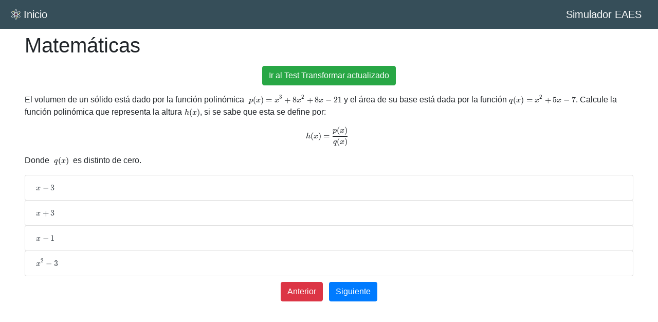

--- FILE ---
content_type: text/html; charset=utf-8
request_url: https://legacy.anthiago.com/simulador/matematicas/pregunta0118/
body_size: 9441
content:
<!DOCTYPE html>
<html lang="es">
<head>
	<title>El volumen de un sólido está dado por la función polinómica  y el...</title>
	<meta property="locale" content="es_EC">
    <meta property="type" content="website">
    <meta property="title" content="El volumen de un sólido está dado por la función polinómica  y el...">
    <meta name="keywords" content="Transformar, EAES, Matemáticas, preguntas, gratis, ecuador, examen">
    <meta property="description" content="El volumen de un sólido está dado por la función polinómica  y el área de su base está dada por la función. Calcule la función polinómica que representa la altura , si se sabe que esta se define por:    Donde    es distinto de cero.">
    <link rel="canonical" href="https://anthiago.com/simulador/matematicas/pregunta0118/" >
    <meta name="description" content="El volumen de un sólido está dado por la función polinómica  y el área de su base está dada por la función. Calcule la función polinómica que representa la altura , si se sabe que esta se define por:    Donde    es distinto de cero.">
    <meta property="og:title" content="El volumen de un sólido está dado por la función polinómica  y el...">
    <meta property="og:type" content="website">
    <meta property="og:image" content="https://anthiago.com/static/simulador2.png">
    <meta property="og:description" content="El volumen de un sólido está dado por la función polinómica  y el área de su base está dada por la función. Calcule la función polinómica que representa la altura , si se sabe que esta se define por:    Donde    es distinto de cero.">
    <meta property="og:url" content="https://anthiago.com/simulador/matematicas/pregunta0118/">
    <link rel="amphtml" href="https://anthiago.com/simulador/matematicas/pregunta0118/amp/">
	 <meta name="viewport" content="width=device-width, initial-scale=1.0">
	 <!-- <link rel="stylesheet" href="https://maxcdn.bootstrapcdn.com/bootstrap/4.0.0/css/bootstrap.min.css" integrity="sha384-Gn5384xqQ1aoWXA+058RXPxPg6fy4IWvTNh0E263XmFcJlSAwiGgFAW/dAiS6JXm" crossorigin="anonymous">
	 <script src="https://anthiago.com/static/js/bootstrap.min.js"></script>
	  <script src="https://anthiago.com/static/js/popper.min.js"></script>
  <script src="https://anthiago.com/static/js/jquery.min.js"></script>
  -->
<!--<script>
const isMobileDevice = window.navigator.userAgent.toLowerCase().includes("mobi");
function handleEventsAd(event) {
 	window.removeEventListener('touchstart',handleEventsAd)
 	window.removeEventListener('mousedown',handleEventsAd)
 	window.removeEventListener('keydown', handleEventsAd);
 	window.removeEventListener("scroll",handleEventsAd);
 	const script_adsense=document.createElement("script")
 	script_adsense.async=true
 	script_adsense.src="https://pagead2.googlesyndication.com/pagead/js/adsbygoogle.js?client=ca-pub-3156576214668955"
 	script_adsense.setAttribute("crossorigin","anonymous")
 	document.getElementsByTagName('head')[0].appendChild(script_adsense);
 	handleEventsAd=function(event){console.log("listo")}
 } 
const secondslater= function(){
    handleEventsAd("xd")
}
 
if (!isMobileDevice){handleEventsAd("e")}else{
setTimeout(secondslater,5000)
window.addEventListener('touchstart', handleEventsAd);
window.addEventListener('mousedown', handleEventsAd);
window.addEventListener('keydown', handleEventsAd);
window.addEventListener("scroll",handleEventsAd);

}
</script>
-->


	<link rel="stylesheet" href="https://unpkg.com/mathlive@0.35.0/dist/mathlive.core.css">
<link rel="stylesheet" href="https://unpkg.com/mathlive@0.35.0/dist/mathlive.css">

<!-- Global site tag (gtag.js) - Google Analytics -->
<script async src="https://www.googletagmanager.com/gtag/js?id=G-YKKD1L1SX6"></script>
<script>
  window.dataLayer = window.dataLayer || [];
  function gtag(){dataLayer.push(arguments);}
  gtag('js', new Date());

  gtag('config', 'G-YKKD1L1SX6');
  gtag('config', 'UA-182991874-1');
</script>

<style type="text/css">
:root{--blue:#007bff;--indigo:#6610f2;--purple:#6f42c1;--pink:#e83e8c;--red:#dc3545;--orange:#fd7e14;--yellow:#ffc107;--green:#28a745;--teal:#20c997;--cyan:#17a2b8;--white:#fff;--gray:#6c757d;--gray-dark:#343a40;--primary:#007bff;--secondary:#6c757d;--success:#28a745;--info:#17a2b8;--warning:#ffc107;--danger:#dc3545;--light:#f8f9fa;--dark:#343a40;--breakpoint-xs:0;--breakpoint-sm:576px;--breakpoint-md:768px;--breakpoint-lg:992px;--breakpoint-xl:1200px;--font-family-sans-serif:-apple-system,BlinkMacSystemFont,"Segoe UI",Roboto,"Helvetica Neue",Arial,sans-serif,"Apple Color Emoji","Segoe UI Emoji","Segoe UI Symbol";--font-family-monospace:SFMono-Regular,Menlo,Monaco,Consolas,"Liberation Mono","Courier New",monospace}*,::after,::before{box-sizing:border-box}html{font-family:sans-serif;line-height:1.15;-webkit-text-size-adjust:100%;-ms-text-size-adjust:100%;-ms-overflow-style:scrollbar;-webkit-tap-highlight-color:transparent}footer,nav{display:block}body{margin:0;-webkit-animation:none;-moz-animation:none;-ms-animation:none;animation:none;font-family:-apple-system,BlinkMacSystemFont,"Segoe UI",Roboto,"Helvetica Neue",Arial,sans-serif,"Apple Color Emoji","Segoe UI Emoji","Segoe UI Symbol";font-size:1rem;font-weight:400;line-height:1.5;color:#212529;text-align:left;background-color:#fff}[tabindex="-1"]:focus{outline:0}h1,h2,h3,h4,h5,h6{margin-top:0;margin-bottom:.5rem}p{margin-top:0;margin-bottom:1rem}dt{font-weight:700}b{font-weight:bolder}a{color:#007bff;text-decoration:none;background-color:transparent;-webkit-text-decoration-skip:objects}a:hover{color:#0056b3;text-decoration:underline}a:not([href]):not([tabindex]){color:inherit;text-decoration:none}a:not([href]):not([tabindex]):focus,a:not([href]):not([tabindex]):hover{color:inherit;text-decoration:none}a:not([href]):not([tabindex]):focus{outline:0}img{vertical-align:middle;border-style:none}svg:not(:root){overflow:hidden}table{border-collapse:collapse}label{display:inline-block;margin-bottom:.5rem}button{border-radius:0}button:focus{outline:1px dotted;outline:5px auto -webkit-focus-ring-color}button{margin:0;font-family:inherit;font-size:inherit;line-height:inherit}button{overflow:visible}button{text-transform:none}[type=reset],[type=submit],button,html [type=button]{-webkit-appearance:button}[type=button]::-moz-focus-inner,[type=reset]::-moz-focus-inner,[type=submit]::-moz-focus-inner,button::-moz-focus-inner{padding:0;border-style:none}[type=number]::-webkit-inner-spin-button,[type=number]::-webkit-outer-spin-button{height:auto}[type=search]{outline-offset:-2px;-webkit-appearance:none}[type=search]::-webkit-search-cancel-button,[type=search]::-webkit-search-decoration{-webkit-appearance:none}::-webkit-file-upload-button{font:inherit;-webkit-appearance:button}output{display:inline-block}[hidden]{display:none}.h1,.h2,.h3,.h4,.h5,.h6,h1,h2,h3,h4,h5,h6{margin-bottom:.5rem;font-family:inherit;font-weight:500;line-height:1.2;color:inherit}.h1,h1{font-size:2.5rem}.h2,h2{font-size:2rem}.h3,h3{font-size:1.75rem}.h4,h4{font-size:1.5rem}.h5,h5{font-size:1.25rem}.h6,h6{font-size:1rem}.display-1{font-size:6rem;font-weight:300;line-height:1.2}.display-2{font-size:5.5rem;font-weight:300;line-height:1.2}.display-3{font-size:4.5rem;font-weight:300;line-height:1.2}.display-4{font-size:3.5rem;font-weight:300;line-height:1.2}.list-inline{padding-left:0;list-style:none}.list-inline-item{display:inline-block}.list-inline-item:not(:last-child){margin-right:.5rem}.container{width:100%;padding-right:15px;padding-left:15px;margin-right:auto;margin-left:auto}@media (min-width:576px){.container{max-width:540px}}@media (min-width:768px){.container{max-width:720px}}@media (min-width:992px){.container{max-width:960px}}@media (min-width:1200px){.container{max-width:1140px}}.row{display:-webkit-box;display:-ms-flexbox;display:flex;-ms-flex-wrap:wrap;flex-wrap:wrap;margin-right:-15px;margin-left:-15px}.col,.col-1,.col-10,.col-11,.col-12,.col-2,.col-3,.col-4,.col-5,.col-6,.col-7,.col-8,.col-9,.col-auto,.col-lg,.col-lg-1,.col-lg-10,.col-lg-11,.col-lg-12,.col-lg-2,.col-lg-3,.col-lg-4,.col-lg-5,.col-lg-6,.col-lg-7,.col-lg-8,.col-lg-9,.col-lg-auto{position:relative;width:100%;min-height:1px;padding-right:15px;padding-left:15px}.col{-ms-flex-preferred-size:0;flex-basis:0;-webkit-box-flex:1;-ms-flex-positive:1;flex-grow:1;max-width:100%}.col-auto{-webkit-box-flex:0;-ms-flex:0 0 auto;flex:0 0 auto;width:auto;max-width:none}.col-1{-webkit-box-flex:0;-ms-flex:0 0 8.333333%;flex:0 0 8.333333%;max-width:8.333333%}.col-2{-webkit-box-flex:0;-ms-flex:0 0 16.666667%;flex:0 0 16.666667%;max-width:16.666667%}.col-3{-webkit-box-flex:0;-ms-flex:0 0 25%;flex:0 0 25%;max-width:25%}.col-4{-webkit-box-flex:0;-ms-flex:0 0 33.333333%;flex:0 0 33.333333%;max-width:33.333333%}.col-5{-webkit-box-flex:0;-ms-flex:0 0 41.666667%;flex:0 0 41.666667%;max-width:41.666667%}.col-6{-webkit-box-flex:0;-ms-flex:0 0 50%;flex:0 0 50%;max-width:50%}.col-7{-webkit-box-flex:0;-ms-flex:0 0 58.333333%;flex:0 0 58.333333%;max-width:58.333333%}.col-8{-webkit-box-flex:0;-ms-flex:0 0 66.666667%;flex:0 0 66.666667%;max-width:66.666667%}.col-9{-webkit-box-flex:0;-ms-flex:0 0 75%;flex:0 0 75%;max-width:75%}.col-10{-webkit-box-flex:0;-ms-flex:0 0 83.333333%;flex:0 0 83.333333%;max-width:83.333333%}.col-11{-webkit-box-flex:0;-ms-flex:0 0 91.666667%;flex:0 0 91.666667%;max-width:91.666667%}.col-12{-webkit-box-flex:0;-ms-flex:0 0 100%;flex:0 0 100%;max-width:100%}@media (min-width:992px){.col-lg{-ms-flex-preferred-size:0;flex-basis:0;-webkit-box-flex:1;-ms-flex-positive:1;flex-grow:1;max-width:100%}.col-lg-auto{-webkit-box-flex:0;-ms-flex:0 0 auto;flex:0 0 auto;width:auto;max-width:none}.col-lg-1{-webkit-box-flex:0;-ms-flex:0 0 8.333333%;flex:0 0 8.333333%;max-width:8.333333%}.col-lg-2{-webkit-box-flex:0;-ms-flex:0 0 16.666667%;flex:0 0 16.666667%;max-width:16.666667%}.col-lg-3{-webkit-box-flex:0;-ms-flex:0 0 25%;flex:0 0 25%;max-width:25%}.col-lg-4{-webkit-box-flex:0;-ms-flex:0 0 33.333333%;flex:0 0 33.333333%;max-width:33.333333%}.col-lg-5{-webkit-box-flex:0;-ms-flex:0 0 41.666667%;flex:0 0 41.666667%;max-width:41.666667%}.col-lg-6{-webkit-box-flex:0;-ms-flex:0 0 50%;flex:0 0 50%;max-width:50%}.col-lg-7{-webkit-box-flex:0;-ms-flex:0 0 58.333333%;flex:0 0 58.333333%;max-width:58.333333%}.col-lg-8{-webkit-box-flex:0;-ms-flex:0 0 66.666667%;flex:0 0 66.666667%;max-width:66.666667%}.col-lg-9{-webkit-box-flex:0;-ms-flex:0 0 75%;flex:0 0 75%;max-width:75%}.col-lg-10{-webkit-box-flex:0;-ms-flex:0 0 83.333333%;flex:0 0 83.333333%;max-width:83.333333%}.col-lg-11{-webkit-box-flex:0;-ms-flex:0 0 91.666667%;flex:0 0 91.666667%;max-width:91.666667%}.col-lg-12{-webkit-box-flex:0;-ms-flex:0 0 100%;flex:0 0 100%;max-width:100%}}.table{width:100%;max-width:100%;margin-bottom:1rem;background-color:transparent}.table .table{background-color:#fff}.table-primary{background-color:#b8daff}.table-success{background-color:#c3e6cb}.table-danger{background-color:#f5c6cb}.table-light{background-color:#fdfdfe}.table-dark{background-color:#c6c8ca}.table-dark{color:#fff;background-color:#212529}@media (max-width:991.98px){.table-responsive-lg{display:block;width:100%;overflow-x:auto;-webkit-overflow-scrolling:touch;-ms-overflow-style:-ms-autohiding-scrollbar}}.table-responsive{display:block;width:100%;overflow-x:auto;-webkit-overflow-scrolling:touch;-ms-overflow-style:-ms-autohiding-scrollbar}.btn{display:inline-block;font-weight:400;text-align:center;white-space:nowrap;vertical-align:middle;-webkit-user-select:none;-moz-user-select:none;-ms-user-select:none;user-select:none;border:1px solid transparent;padding:.375rem .75rem;font-size:1rem;line-height:1.5;border-radius:.25rem;transition:color .15s ease-in-out,background-color .15s ease-in-out,border-color .15s ease-in-out,box-shadow .15s ease-in-out}.btn:focus,.btn:hover{text-decoration:none}.btn:focus{outline:0;box-shadow:0 0 0 .2rem rgba(0,123,255,.25)}.btn:disabled{opacity:.65}.btn-primary{color:#fff;background-color:#007bff;border-color:#007bff}.btn-primary:hover{color:#fff;background-color:#0069d9;border-color:#0062cc}.btn-primary:focus{box-shadow:0 0 0 .2rem rgba(0,123,255,.5)}.btn-primary:disabled{color:#fff;background-color:#007bff;border-color:#007bff}.btn-success{color:#fff;background-color:#28a745;border-color:#28a745}.btn-success:hover{color:#fff;background-color:#218838;border-color:#1e7e34}.btn-success:focus{box-shadow:0 0 0 .2rem rgba(40,167,69,.5)}.btn-success:disabled{color:#fff;background-color:#28a745;border-color:#28a745}.btn-danger{color:#fff;background-color:#dc3545;border-color:#dc3545}.btn-danger:hover{color:#fff;background-color:#c82333;border-color:#bd2130}.btn-danger:focus{box-shadow:0 0 0 .2rem rgba(220,53,69,.5)}.btn-danger:disabled{color:#fff;background-color:#dc3545;border-color:#dc3545}.btn-light{color:#212529;background-color:#f8f9fa;border-color:#f8f9fa}.btn-light:hover{color:#212529;background-color:#e2e6ea;border-color:#dae0e5}.btn-light:focus{box-shadow:0 0 0 .2rem rgba(248,249,250,.5)}.btn-light:disabled{color:#212529;background-color:#f8f9fa;border-color:#f8f9fa}.btn-dark{color:#fff;background-color:#343a40;border-color:#343a40}.btn-dark:hover{color:#fff;background-color:#23272b;border-color:#1d2124}.btn-dark:focus{box-shadow:0 0 0 .2rem rgba(52,58,64,.5)}.btn-dark:disabled{color:#fff;background-color:#343a40;border-color:#343a40}.btn-link{font-weight:400;color:#007bff;background-color:transparent}.btn-link:hover{color:#0056b3;text-decoration:underline;background-color:transparent;border-color:transparent}.btn-link:focus{text-decoration:underline;border-color:transparent;box-shadow:none}.btn-link:disabled{color:#6c757d}.btn-group-lg>.btn,.btn-lg{padding:.5rem 1rem;font-size:1.25rem;line-height:1.5;border-radius:.3rem}.btn-block{display:block;width:100%}.btn-block+.btn-block{margin-top:.5rem}.btn-group{position:relative;display:-webkit-inline-box;display:-ms-inline-flexbox;display:inline-flex;vertical-align:middle}.btn-group>.btn{position:relative;-webkit-box-flex:0;-ms-flex:0 1 auto;flex:0 1 auto}.btn-group>.btn:hover{z-index:1}.btn-group>.btn:active,.btn-group>.btn:focus{z-index:1}.btn-group .btn+.btn,.btn-group .btn+.btn-group,.btn-group .btn-group+.btn,.btn-group .btn-group+.btn-group{margin-left:-1px}.btn-group>.btn:first-child{margin-left:0}.btn-group>.btn-group:not(:last-child)>.btn{border-top-right-radius:0;border-bottom-right-radius:0}.btn-group>.btn-group:not(:first-child)>.btn,.btn-group>.btn:not(:first-child){border-top-left-radius:0;border-bottom-left-radius:0}.nav{display:-webkit-box;display:-ms-flexbox;display:flex;-ms-flex-wrap:wrap;flex-wrap:wrap;padding-left:0;margin-bottom:0;list-style:none}.nav-link{display:block;padding:.5rem 1rem}.nav-link:focus,.nav-link:hover{text-decoration:none}.navbar{position:relative;display:-webkit-box;display:-ms-flexbox;display:flex;-ms-flex-wrap:wrap;flex-wrap:wrap;-webkit-box-align:center;-ms-flex-align:center;align-items:center;-webkit-box-pack:justify;-ms-flex-pack:justify;justify-content:space-between;padding:.5rem 1rem}.navbar>.container{display:-webkit-box;display:-ms-flexbox;display:flex;-ms-flex-wrap:wrap;flex-wrap:wrap;-webkit-box-align:center;-ms-flex-align:center;align-items:center;-webkit-box-pack:justify;-ms-flex-pack:justify;justify-content:space-between}.navbar-brand{display:inline-block;padding-top:.3125rem;padding-bottom:.3125rem;margin-right:1rem;font-size:1.25rem;line-height:inherit;white-space:nowrap}.navbar-brand:focus,.navbar-brand:hover{text-decoration:none}.navbar-nav{display:-webkit-box;display:-ms-flexbox;display:flex;-webkit-box-orient:vertical;-webkit-box-direction:normal;-ms-flex-direction:column;flex-direction:column;padding-left:0;margin-bottom:0;list-style:none}.navbar-nav .nav-link{padding-right:0;padding-left:0}.navbar-text{display:inline-block;padding-top:.5rem;padding-bottom:.5rem}@media (max-width:991.98px){.navbar-expand-lg>.container{padding-right:0;padding-left:0}}@media (min-width:992px){.navbar-expand-lg{-webkit-box-orient:horizontal;-webkit-box-direction:normal;-ms-flex-flow:row nowrap;flex-flow:row nowrap;-webkit-box-pack:start;-ms-flex-pack:start;justify-content:flex-start}.navbar-expand-lg .navbar-nav{-webkit-box-orient:horizontal;-webkit-box-direction:normal;-ms-flex-direction:row;flex-direction:row}.navbar-expand-lg .navbar-nav .nav-link{padding-right:.5rem;padding-left:.5rem}.navbar-expand-lg>.container{-ms-flex-wrap:nowrap;flex-wrap:nowrap}}.navbar-expand{-webkit-box-orient:horizontal;-webkit-box-direction:normal;-ms-flex-flow:row nowrap;flex-flow:row nowrap;-webkit-box-pack:start;-ms-flex-pack:start;justify-content:flex-start}.navbar-expand>.container{padding-right:0;padding-left:0}.navbar-expand .navbar-nav{-webkit-box-orient:horizontal;-webkit-box-direction:normal;-ms-flex-direction:row;flex-direction:row}.navbar-expand .navbar-nav .nav-link{padding-right:.5rem;padding-left:.5rem}.navbar-expand>.container{-ms-flex-wrap:nowrap;flex-wrap:nowrap}.navbar-light .navbar-brand{color:rgba(0,0,0,.9)}.navbar-light .navbar-brand:focus,.navbar-light .navbar-brand:hover{color:rgba(0,0,0,.9)}.navbar-light .navbar-nav .nav-link{color:rgba(0,0,0,.5)}.navbar-light .navbar-nav .nav-link:focus,.navbar-light .navbar-nav .nav-link:hover{color:rgba(0,0,0,.7)}.navbar-light .navbar-nav .nav-link.show,.navbar-light .navbar-nav .show>.nav-link{color:rgba(0,0,0,.9)}.navbar-light .navbar-text{color:rgba(0,0,0,.5)}.navbar-light .navbar-text a{color:rgba(0,0,0,.9)}.navbar-light .navbar-text a:focus,.navbar-light .navbar-text a:hover{color:rgba(0,0,0,.9)}.navbar-dark .navbar-brand{color:#fff}.navbar-dark .navbar-brand:focus,.navbar-dark .navbar-brand:hover{color:#fff}.navbar-dark .navbar-nav .nav-link{color:rgba(255,255,255,.5)}.navbar-dark .navbar-nav .nav-link:focus,.navbar-dark .navbar-nav .nav-link:hover{color:rgba(255,255,255,.75)}.navbar-dark .navbar-nav .nav-link.show,.navbar-dark .navbar-nav .show>.nav-link{color:#fff}.navbar-dark .navbar-text{color:rgba(255,255,255,.5)}.navbar-dark .navbar-text a{color:#fff}.navbar-dark .navbar-text a:focus,.navbar-dark .navbar-text a:hover{color:#fff}@-webkit-keyframes progress-bar-stripes{from{background-position:1rem 0}to{background-position:0 0}}@keyframes progress-bar-stripes{from{background-position:1rem 0}to{background-position:0 0}}.media{display:-webkit-box;display:-ms-flexbox;display:flex;-webkit-box-align:start;-ms-flex-align:start;align-items:flex-start}.media-body{-webkit-box-flex:1;-ms-flex:1;flex:1}.list-group{display:-webkit-box;display:-ms-flexbox;display:flex;-webkit-box-orient:vertical;-webkit-box-direction:normal;-ms-flex-direction:column;flex-direction:column;padding-left:0;margin-bottom:0}.list-group-item-action{width:100%;color:#495057;text-align:inherit}.list-group-item-action:focus,.list-group-item-action:hover{color:#495057;text-decoration:none;background-color:#f8f9fa}.list-group-item-action:active{color:#212529;background-color:#e9ecef}.list-group-item{position:relative;display:block;padding:.75rem 1.25rem;margin-bottom:-1px;background-color:#fff;border:1px solid rgba(0,0,0,.125)}.list-group-item:first-child{border-top-left-radius:.25rem;border-top-right-radius:.25rem}.list-group-item:last-child{margin-bottom:0;border-bottom-right-radius:.25rem;border-bottom-left-radius:.25rem}.list-group-item:focus,.list-group-item:hover{z-index:1;text-decoration:none}.list-group-item:disabled{color:#6c757d;background-color:#fff}.list-group-item-primary{color:#004085;background-color:#b8daff}.list-group-item-primary.list-group-item-action:focus,.list-group-item-primary.list-group-item-action:hover{color:#004085;background-color:#9fcdff}.list-group-item-success{color:#155724;background-color:#c3e6cb}.list-group-item-success.list-group-item-action:focus,.list-group-item-success.list-group-item-action:hover{color:#155724;background-color:#b1dfbb}.list-group-item-danger{color:#721c24;background-color:#f5c6cb}.list-group-item-danger.list-group-item-action:focus,.list-group-item-danger.list-group-item-action:hover{color:#721c24;background-color:#f1b0b7}.list-group-item-light{color:#818182;background-color:#fdfdfe}.list-group-item-light.list-group-item-action:focus,.list-group-item-light.list-group-item-action:hover{color:#818182;background-color:#ececf6}.list-group-item-dark{color:#1b1e21;background-color:#c6c8ca}.list-group-item-dark.list-group-item-action:focus,.list-group-item-dark.list-group-item-action:hover{color:#1b1e21;background-color:#b9bbbe}@supports ((-webkit-transform-style:preserve-3d) or (transform-style:preserve-3d)){.carousel-item-next.carousel-item-left,.carousel-item-prev.carousel-item-right{-webkit-transform:translate3d(0,0,0);transform:translate3d(0,0,0)}}@supports ((-webkit-transform-style:preserve-3d) or (transform-style:preserve-3d)){.active.carousel-item-right,.carousel-item-next{-webkit-transform:translate3d(100%,0,0);transform:translate3d(100%,0,0)}}@supports ((-webkit-transform-style:preserve-3d) or (transform-style:preserve-3d)){.active.carousel-item-left,.carousel-item-prev{-webkit-transform:translate3d(-100%,0,0);transform:translate3d(-100%,0,0)}}.align-top{vertical-align:top}.align-text-top{vertical-align:text-top}.bg-primary{background-color:#007bff}a.bg-primary:focus,a.bg-primary:hover,button.bg-primary:focus,button.bg-primary:hover{background-color:#0062cc}.bg-success{background-color:#28a745}a.bg-success:focus,a.bg-success:hover,button.bg-success:focus,button.bg-success:hover{background-color:#1e7e34}.bg-danger{background-color:#dc3545}a.bg-danger:focus,a.bg-danger:hover,button.bg-danger:focus,button.bg-danger:hover{background-color:#bd2130}.bg-light{background-color:#f8f9fa}a.bg-light:focus,a.bg-light:hover,button.bg-light:focus,button.bg-light:hover{background-color:#dae0e5}.bg-dark{background-color:#343a40}a.bg-dark:focus,a.bg-dark:hover,button.bg-dark:focus,button.bg-dark:hover{background-color:#1d2124}.bg-transparent{background-color:transparent}.border{border:1px solid #dee2e6}.border-top{border-top:1px solid #dee2e6}.border-left{border-left:1px solid #dee2e6}.border-0{border:0}.border-top-0{border-top:0}.border-left-0{border-left:0}.border-primary{border-color:#007bff}.border-success{border-color:#28a745}.border-danger{border-color:#dc3545}.border-light{border-color:#f8f9fa}.border-dark{border-color:#343a40}.d-none{display:none}.d-inline{display:inline}.d-inline-block{display:inline-block}.d-block{display:block}.d-table{display:table}.d-table-row{display:table-row}@media (min-width:992px){.d-lg-none{display:none}.d-lg-inline{display:inline}.d-lg-inline-block{display:inline-block}.d-lg-block{display:block}.d-lg-table{display:table}.d-lg-table-row{display:table-row}}.align-content-start{-ms-flex-line-pack:start;align-content:flex-start}.align-content-center{-ms-flex-line-pack:center;align-content:center}@media (min-width:992px){.align-content-lg-start{-ms-flex-line-pack:start;align-content:flex-start}.align-content-lg-center{-ms-flex-line-pack:center;align-content:center}}.position-static{position:static}.position-relative{position:relative}.position-absolute{position:absolute}@supports ((position:-webkit-sticky) or (position:sticky)){.sticky-top{position:-webkit-sticky;position:sticky;top:0;z-index:1020}}.w-25{width:25%}.w-50{width:50%}.w-75{width:75%}.w-100{width:100%}.h-25{height:25%}.h-50{height:50%}.h-75{height:75%}.h-100{height:100%}.m-0{margin:0}.mt-0{margin-top:0}.mr-0{margin-right:0}.mb-0{margin-bottom:0}.ml-0{margin-left:0}.m-1{margin:.25rem}.mt-1{margin-top:.25rem}.mr-1{margin-right:.25rem}.mb-1{margin-bottom:.25rem}.ml-1{margin-left:.25rem}.m-2{margin:.5rem}.mt-2{margin-top:.5rem}.mr-2{margin-right:.5rem}.mb-2{margin-bottom:.5rem}.ml-2{margin-left:.5rem}.m-3{margin:1rem}.mt-3{margin-top:1rem}.mr-3{margin-right:1rem}.mb-3{margin-bottom:1rem}.ml-3{margin-left:1rem}.m-4{margin:1.5rem}.mt-4{margin-top:1.5rem}.mr-4{margin-right:1.5rem}.mb-4{margin-bottom:1.5rem}.ml-4{margin-left:1.5rem}.m-5{margin:3rem}.mt-5{margin-top:3rem}.mr-5{margin-right:3rem}.mb-5{margin-bottom:3rem}.ml-5{margin-left:3rem}.p-0{padding:0}.px-0{padding-right:0}.px-0{padding-left:0}.p-1{padding:.25rem}.px-1{padding-right:.25rem}.px-1{padding-left:.25rem}.p-2{padding:.5rem}.px-2{padding-right:.5rem}.px-2{padding-left:.5rem}.p-3{padding:1rem}.px-3{padding-right:1rem}.px-3{padding-left:1rem}.p-4{padding:1.5rem}.px-4{padding-right:1.5rem}.px-4{padding-left:1.5rem}.p-5{padding:3rem}.px-5{padding-right:3rem}.px-5{padding-left:3rem}.m-auto{margin:auto}.mt-auto{margin-top:auto}.mr-auto{margin-right:auto}.mb-auto{margin-bottom:auto}.ml-auto{margin-left:auto}@media (min-width:992px){.m-lg-0{margin:0}.mt-lg-0{margin-top:0}.mr-lg-0{margin-right:0}.mb-lg-0{margin-bottom:0}.ml-lg-0{margin-left:0}.m-lg-1{margin:.25rem}.mt-lg-1{margin-top:.25rem}.mr-lg-1{margin-right:.25rem}.mb-lg-1{margin-bottom:.25rem}.ml-lg-1{margin-left:.25rem}.m-lg-2{margin:.5rem}.mt-lg-2{margin-top:.5rem}.mr-lg-2{margin-right:.5rem}.mb-lg-2{margin-bottom:.5rem}.ml-lg-2{margin-left:.5rem}.m-lg-3{margin:1rem}.mt-lg-3{margin-top:1rem}.mr-lg-3{margin-right:1rem}.mb-lg-3{margin-bottom:1rem}.ml-lg-3{margin-left:1rem}.m-lg-4{margin:1.5rem}.mt-lg-4{margin-top:1.5rem}.mr-lg-4{margin-right:1.5rem}.mb-lg-4{margin-bottom:1.5rem}.ml-lg-4{margin-left:1.5rem}.m-lg-5{margin:3rem}.mt-lg-5{margin-top:3rem}.mr-lg-5{margin-right:3rem}.mb-lg-5{margin-bottom:3rem}.ml-lg-5{margin-left:3rem}.p-lg-0{padding:0}.px-lg-0{padding-right:0}.px-lg-0{padding-left:0}.p-lg-1{padding:.25rem}.px-lg-1{padding-right:.25rem}.px-lg-1{padding-left:.25rem}.p-lg-2{padding:.5rem}.px-lg-2{padding-right:.5rem}.px-lg-2{padding-left:.5rem}.p-lg-3{padding:1rem}.px-lg-3{padding-right:1rem}.px-lg-3{padding-left:1rem}.p-lg-4{padding:1.5rem}.px-lg-4{padding-right:1.5rem}.px-lg-4{padding-left:1.5rem}.p-lg-5{padding:3rem}.px-lg-5{padding-right:3rem}.px-lg-5{padding-left:3rem}.m-lg-auto{margin:auto}.mt-lg-auto{margin-top:auto}.mr-lg-auto{margin-right:auto}.mb-lg-auto{margin-bottom:auto}.ml-lg-auto{margin-left:auto}}.text-left{text-align:left}.text-center{text-align:center}@media (min-width:992px){.text-lg-left{text-align:left}.text-lg-center{text-align:center}}.text-primary{color:#007bff}a.text-primary:focus,a.text-primary:hover{color:#0062cc}.text-success{color:#28a745}a.text-success:focus,a.text-success:hover{color:#1e7e34}.text-danger{color:#dc3545}a.text-danger:focus,a.text-danger:hover{color:#bd2130}.text-light{color:#f8f9fa}a.text-light:focus,a.text-light:hover{color:#dae0e5}.text-dark{color:#343a40}a.text-dark:focus,a.text-dark:hover{color:#1d2124}.visible{visibility:visible}@media print{*,::after,::before{text-shadow:none;box-shadow:none}a:not(.btn){text-decoration:underline}img{page-break-inside:avoid}h2,h3,p{orphans:3;widows:3}h2,h3{page-break-after:avoid}@page{size:a3}body{min-width:992px}.container{min-width:992px}.navbar{display:none}.table{border-collapse:collapse}}

#add-botom{
min-height:280px;
}
@media screen and (min-width:40em){
#add-botom{
min-height:280px;
}}
img {
    max-width: 100%;
	height: auto
}

table {
    table-layout:fixed;
    width:100%;
    word-break: break-word;
}

.mate{
	visibility: visible;
}
p { word-break: break-word }
.btn:not(:disabled):not(.disabled) {
    cursor: pointer;
    white-space:normal;
}
*{
user-select: none;
}
</style>


<script data-cfasync="false" nonce="0894d6dd-942e-4342-964b-9b5fbc1be4a5">try{(function(w,d){!function(j,k,l,m){if(j.zaraz)console.error("zaraz is loaded twice");else{j[l]=j[l]||{};j[l].executed=[];j.zaraz={deferred:[],listeners:[]};j.zaraz._v="5874";j.zaraz._n="0894d6dd-942e-4342-964b-9b5fbc1be4a5";j.zaraz.q=[];j.zaraz._f=function(n){return async function(){var o=Array.prototype.slice.call(arguments);j.zaraz.q.push({m:n,a:o})}};for(const p of["track","set","debug"])j.zaraz[p]=j.zaraz._f(p);j.zaraz.init=()=>{var q=k.getElementsByTagName(m)[0],r=k.createElement(m),s=k.getElementsByTagName("title")[0];s&&(j[l].t=k.getElementsByTagName("title")[0].text);j[l].x=Math.random();j[l].w=j.screen.width;j[l].h=j.screen.height;j[l].j=j.innerHeight;j[l].e=j.innerWidth;j[l].l=j.location.href;j[l].r=k.referrer;j[l].k=j.screen.colorDepth;j[l].n=k.characterSet;j[l].o=(new Date).getTimezoneOffset();if(j.dataLayer)for(const t of Object.entries(Object.entries(dataLayer).reduce((u,v)=>({...u[1],...v[1]}),{})))zaraz.set(t[0],t[1],{scope:"page"});j[l].q=[];for(;j.zaraz.q.length;){const w=j.zaraz.q.shift();j[l].q.push(w)}r.defer=!0;for(const x of[localStorage,sessionStorage])Object.keys(x||{}).filter(z=>z.startsWith("_zaraz_")).forEach(y=>{try{j[l]["z_"+y.slice(7)]=JSON.parse(x.getItem(y))}catch{j[l]["z_"+y.slice(7)]=x.getItem(y)}});r.referrerPolicy="origin";r.src="/cdn-cgi/zaraz/s.js?z="+btoa(encodeURIComponent(JSON.stringify(j[l])));q.parentNode.insertBefore(r,q)};["complete","interactive"].includes(k.readyState)?zaraz.init():j.addEventListener("DOMContentLoaded",zaraz.init)}}(w,d,"zarazData","script");window.zaraz._p=async d$=>new Promise(ea=>{if(d$){d$.e&&d$.e.forEach(eb=>{try{const ec=d.querySelector("script[nonce]"),ed=ec?.nonce||ec?.getAttribute("nonce"),ee=d.createElement("script");ed&&(ee.nonce=ed);ee.innerHTML=eb;ee.onload=()=>{d.head.removeChild(ee)};d.head.appendChild(ee)}catch(ef){console.error(`Error executing script: ${eb}\n`,ef)}});Promise.allSettled((d$.f||[]).map(eg=>fetch(eg[0],eg[1])))}ea()});zaraz._p({"e":["(function(w,d){})(window,document)"]});})(window,document)}catch(e){throw fetch("/cdn-cgi/zaraz/t"),e;};</script></head>
<body>
    <script async src="https://pagead2.googlesyndication.com/pagead/js/adsbygoogle.js?client=ca-pub-3156576214668955"
     crossorigin="anonymous"></script>
    <nav class="navbar navbar-dark" style="background-color:#364e59">
  <a class="navbar-brand" href="https://anthiago.com/">
    <img src="/static/simulador.svg" width="30" height="30" class="d-inline-block align-top" alt="Inicio" title="anthiago.com">Inicio</a>
    <a class="navbar-brand" href="https://anthiago.com/simulador/"> Simulador EAES</a>
</nav>
	<h1 class="mt-2 mb-2 ml-5 mr-5">Matemáticas</h1>
	<p class="text-center m-3"><a href="https://anthiago.com/transformar/" ><button class="btn btn-success">Ir al Test Transformar actualizado</button>
    </a></p>
	<div class="ml-5 mr-5" id="pregunta">
	<p>El volumen de un sólido está dado por la función polinómica  <span>$$p\left(x\right)=x^3+8x^2+8x-21$$</span> y el área de su base está dada por la función <span>$$q\left(x\right)=x^2+5x-7$$</span>. Calcule la función polinómica que representa la altura <span>$$h\mleft(x\mright)$$</span>, si se sabe que esta se define por:</p>
<p class="text-center"><span>$$h\mleft(x\mright)=\frac{p\left(x\right)}{q\left(x\right)}$$</span>  </p>
<p class="text-left">Donde  <span>$$q\left(x\right)$$</span>  es distinto de cero.</p></div>
	
<div id="list-group" class="list-group ml-5 mt-3 mb-4 mr-5">
	
	
	
		<button type="button" class="list-group-item list-group-item-action btn"><span>$$x-3$$</span>
		
	</button>
	
	
	
	<button id="corr" type="button" class="list-group-item list-group-item-action btn"><span>$$x+3$$</span>
		
	</button>
	
	
	
		<button type="button" class="list-group-item list-group-item-action btn"><span>$$x-1$$</span>
		
	</button>
	
	
	
		<button type="button" class="list-group-item list-group-item-action btn"><span>$$x^2-3$$</span>
		
	</button>
	
	<div class="mt-2" style="    align-self: center;
    text-align: center; pointer-events: all;" >
	
	<a href="https://anthiago.com/simulador/matematicas/pregunta0117/" ><button class="btn m-1 btn-danger">Anterior</button></a>
    
	
	
	<a href="https://anthiago.com/simulador/matematicas/pregunta0119/" ><button class="btn m-1 btn-primary">Siguiente</button></a>
    
    </div>
</div>

<div id="add-botom" class="text-center" style="display:block;">
     <ins class="adsbygoogle text-center"
     style="display:block"
     data-ad-client="ca-pub-3156576214668955"
     data-ad-slot="3702379004"
     data-ad-format="auto"
     data-full-width-responsive="true"></ins>
     </div>

<script>
     (adsbygoogle = window.adsbygoogle || []).push({});
</script>
<div class="text-center m-2 mb-4">
    
     <a href="https://anthiago.com/simulador/matematicas/pregunta0001/"><button class="btn m-1 btn-danger">Primera</button></a>
    
    
    <a href="https://anthiago.com/simulador/matematicas/pregunta0117/"><button class="btn m-1 btn-primary">Anterior</button></a>
    
    
    
        
            <a href="https://anthiago.com/simulador/matematicas/pregunta0114/"><button class="btn m-1">114</button></a>
        
            <a href="https://anthiago.com/simulador/matematicas/pregunta0115/"><button class="btn m-1">115</button></a>
        
            <a href="https://anthiago.com/simulador/matematicas/pregunta0116/"><button class="btn m-1">116</button></a>
        
            <a href="https://anthiago.com/simulador/matematicas/pregunta0117/"><button class="btn m-1">117</button></a>
        
    
    
     
            <a href="#"><button class="btn m-1 btn-success">118</button></a>
    
    
    
        
            <a href="https://anthiago.com/simulador/matematicas/pregunta0119/"><button class="btn m-1">119</button></a>
        
            <a href="https://anthiago.com/simulador/matematicas/pregunta0120/"><button class="btn m-1">120</button></a>
        
            <a href="https://anthiago.com/simulador/matematicas/pregunta0121/"><button class="btn m-1">121</button></a>
        
            <a href="https://anthiago.com/simulador/matematicas/pregunta0122/"><button class="btn m-1">122</button></a>
        
    
    
    
     
    <a href="https://anthiago.com/simulador/matematicas/pregunta0119/"><button class="btn m-1 btn-primary">Siguiente</button></a>
    
    
     <a href="https://anthiago.com/simulador/matematicas/pregunta0427/"><button class="btn m-1 btn-danger">Última</button></a>
    

	</div>

     <div id="add-botom" class="text-center" style="display:block;">
<ins class="adsbygoogle"
     style="display:block"
     data-ad-format="autorelaxed"
     data-full-width-responsive="true"
     data-ad-client="ca-pub-3156576214668955"
     data-ad-slot="3931843634"></ins></div>
<script>
     (adsbygoogle = window.adsbygoogle || []).push({});
</script>

	<!--<button onclick="resolver()">Resolver</button>-->
	
	<footer class="bg-light text-center text-lg-start">


<div class="ml-5 mr-5"><p>Simulador gratuito de <a href="https://anthiago.com/simulador/aptitud-abstracta/">Aptitud Abstracta</a>, <a href="https://anthiago.com/simulador/razonamiento-numerico/">Razonamiento Numérico</a>, <a href="https://anthiago.com/simulador/razonamiento-verbal/">Razonamiento Verbal</a>, <a href="https://anthiago.com/simulador/razonamiento-logico/">Razonamiento Lógico</a>, <a href="https://anthiago.com/simulador/matematicas/">Matemáticas</a>, <a href="https://anthiago.com/simulador/lengua-y-literatura/">Lengua y Literatura</a>, <a href="https://anthiago.com/simulador/ciencias-naturales/">Ciencias Naturales</a> y <a href="https://anthiago.com/simulador/ciencias-sociales/">Ciencias Sociales</a>, con preguntas para el examen EAES de admisión a la universidad y educación superior, 2022 Ecuador.</p></div></footer>

<script type="text/javascript">
const list_re=document.getElementById("list-group")
list_re.addEventListener("click",function(event){
  list_re.style='pointer-events: none;'
  document.getElementById("corr").style.background='#5bcc35'
})

</script>

<script type="module">
            import { renderMathInDocument } from 'https://unpkg.com/mathlive@0.59.0/dist/mathlive.min.mjs';
            renderMathInDocument();
        </script>




<script type="application/ld+json">{ "@context": "https://schema.org/",
  "@type": "Quiz",
  "name": "Simulador EAES",
  "hasPart": {
    "@type": "Question",
    "typicalAgeRange": "17-25",
    "educationalAlignment": [
      {
        "@type": "AlignmentObject",
        "alignmentType": "educationalSubject",
        "targetName": "Matemáticas"
      },
      {
        "@type": "AlignmentObject",
        "alignmentType": "educationalLevel",
        "targetName": "Bachillerato",
        "educationalFramework": "Common Core",
        "targetUrl": "https://anthiago.com/simulador/matematicas/pregunta0118/"
      }
    ],
    "about": {
      "@type": "Thing",
      "name": "Practicas de Matemáticas"
    },
    "educationalLevel": "intermediate",
    "eduQuestionType": "Multiple choice",
    "learningResourceType": "Practice problem",
    "assesses": "Terminar el Bachillerato",
    "name": "Escoje un item",
    "comment": {
      "@type": "Comment",
      "text": "Pregunta"
    },
    "encodingFormat": "text/html",
    "text": "<p>El volumen de un sólido está dado por la función polinómica  <span>$$p\\left(x\\right)=x^3+8x^2+8x-21$$</span> y el área de su base está dada por la función <span>$$q\\left(x\\right)=x^2+5x-7$$</span>. Calcule la función polinómica que representa la altura <span>$$h\\mleft(x\\mright)$$</span>, si se sabe que esta se define por:</p> <p class=\"text-center\"><span>$$h\\mleft(x\\mright)=\\frac{p\\left(x\\right)}{q\\left(x\\right)}$$</span>  </p> <p class=\"text-left\">Donde  <span>$$q\\left(x\\right)$$</span>  es distinto de cero.</p>",
    "suggestedAnswer": [
    
      {
        "@type": "Answer",
        "position": 0,
        "encodingFormat": "text/html",
        "text": "<span>$$x-3$$</span>",
        "comment": {
          "@type": "Comment",
          "text": "Opción"
        }
      },
    
      {
        "@type": "Answer",
        "position": 1,
        "encodingFormat": "text/html",
        "text": "<span>$$x+3$$</span>",
        "comment": {
          "@type": "Comment",
          "text": "Opción"
        }
      },
    
      {
        "@type": "Answer",
        "position": 2,
        "encodingFormat": "text/html",
        "text": "<span>$$x-1$$</span>",
        "comment": {
          "@type": "Comment",
          "text": "Opción"
        }
      },
    
      {
        "@type": "Answer",
        "position": 3,
        "encodingFormat": "text/html",
        "text": "<span>$$x^2-3$$</span>",
        "comment": {
          "@type": "Comment",
          "text": "Opción"
        }
      }
    
    ],
    "acceptedAnswer": {
      "@type": "Answer",
      "position": 1,
      "encodingFormat": "text/html",
      "text": "<span>$$x+3$$</span>",
      "comment": {
        "@type": "Comment",
        "text": "aceptada"
      },
      "answerExplanation": {
        "@type": "Comment",
        "text": "La explicación no esta disponible actualmente."
      }
    }
  }
}</script>

<script defer src="https://static.cloudflareinsights.com/beacon.min.js/vcd15cbe7772f49c399c6a5babf22c1241717689176015" integrity="sha512-ZpsOmlRQV6y907TI0dKBHq9Md29nnaEIPlkf84rnaERnq6zvWvPUqr2ft8M1aS28oN72PdrCzSjY4U6VaAw1EQ==" data-cf-beacon='{"version":"2024.11.0","token":"21a0f49130b649f6a79620c67f50246b","server_timing":{"name":{"cfCacheStatus":true,"cfEdge":true,"cfExtPri":true,"cfL4":true,"cfOrigin":true,"cfSpeedBrain":true},"location_startswith":null}}' crossorigin="anonymous"></script>
</body>
</html>

--- FILE ---
content_type: text/html; charset=utf-8
request_url: https://www.google.com/recaptcha/api2/aframe
body_size: 266
content:
<!DOCTYPE HTML><html><head><meta http-equiv="content-type" content="text/html; charset=UTF-8"></head><body><script nonce="Kn22CWAxcT_9yaam-lF1NQ">/** Anti-fraud and anti-abuse applications only. See google.com/recaptcha */ try{var clients={'sodar':'https://pagead2.googlesyndication.com/pagead/sodar?'};window.addEventListener("message",function(a){try{if(a.source===window.parent){var b=JSON.parse(a.data);var c=clients[b['id']];if(c){var d=document.createElement('img');d.src=c+b['params']+'&rc='+(localStorage.getItem("rc::a")?sessionStorage.getItem("rc::b"):"");window.document.body.appendChild(d);sessionStorage.setItem("rc::e",parseInt(sessionStorage.getItem("rc::e")||0)+1);localStorage.setItem("rc::h",'1768895734613');}}}catch(b){}});window.parent.postMessage("_grecaptcha_ready", "*");}catch(b){}</script></body></html>

--- FILE ---
content_type: text/css
request_url: https://unpkg.com/mathlive@0.35.0/dist/mathlive.core.css
body_size: 576
content:
.ML__mathlive{line-height:0;direction:ltr;text-align:left;text-indent:0;text-rendering:auto;font-style:normal;font-size-adjust:none;letter-spacing:normal;word-wrap:normal;word-spacing:normal;white-space:nowrap;display:inline-block;text-shadow:none;-webkit-user-select:none;-moz-user-select:none;-ms-user-select:none;user-select:none;width:-webkit-min-content;width:-moz-min-content;width:min-content;transform:translateZ(0)}.ML__base{display:inline-block;position:relative;cursor:text}.ML__strut,.ML__strut--bottom{display:inline-block;min-height:1em}.ML__caret:after{content:"";border:none;border-radius:2px;border-right:2px solid var(--caret);margin-right:-2px;position:relative;left:-1px;-webkit-animation:ML__caret-blink 1.05s step-end infinite forwards;animation:ML__caret-blink 1.05s step-end infinite forwards}.ML__text-caret:after{content:"";border:none;border-radius:1px;border-right:1px solid var(--caret);margin-right:-1px;position:relative;left:0;-webkit-animation:ML__caret-blink 1.05s step-end infinite forwards;animation:ML__caret-blink 1.05s step-end infinite forwards}.ML__command-caret:after{content:"_";border:none;margin-right:-1ex;position:relative;color:var(--caret);-webkit-animation:ML__caret-blink 1.05s step-end infinite forwards;animation:ML__caret-blink 1.05s step-end infinite forwards}.ML__text{white-space:pre}.ML__focused .ML__text{background:hsla(var(--hue),40%,50%,.1)}@-webkit-keyframes ML__caret-blink{0%,to{opacity:1}50%{opacity:0}}@keyframes ML__caret-blink{0%,to{opacity:1}50%{opacity:0}}.ML__textarea__textarea{transform:scale(0);resize:none;position:absolute;clip:rect(0 0 0 0);width:1px;height:1px;font-size:16px}.ML__fieldcontainer{display:flex;flex-flow:row;justify-content:space-between;align-items:flex-end;min-height:39px;touch-action:none;width:100%;--hue:212;--highlight:hsl(var(--hue),97%,85%);--caret:hsl(var(--hue),40%,49%);--highlight-inactive:#ccc;--primary:hsl(var(--hue),40%,50%);--secondary:hsl(var(--hue),19%,26%);--on-secondary:hsl(var(--hue),19%,26%)}@media (prefers-color-scheme:dark){body:not([theme=light]) .ML__fieldcontainer{--highlight:hsl(var(--hue),40%,49%);--highlight-inactive:hsl(var(--hue),10%,35%);--caret:hsl(var(--hue),97%,85%);--secondary:hsl(var(--hue),25%,35%);--on-secondary:#fafafa}}body[theme=dark] .ML__fieldcontainer{--highlight:hsl(var(--hue),40%,49%);--highlight-inactive:hsl(var(--hue),10%,35%);--caret:hsl(var(--hue),97%,85%);--secondary:hsl(var(--hue),25%,35%);--on-secondary:#fafafa}.ML__fieldcontainer:focus{outline:2px solid var(--primary);outline-offset:3px}.ML__fieldcontainer__field{align-self:center;position:relative;overflow:hidden;line-height:0;padding:2px;width:100%}.ML__virtual-keyboard-toggle{display:flex;align-self:center;align-items:center;flex-shrink:0;flex-direction:column;justify-content:center;width:34px;height:34px;padding:0;margin-right:4px;cursor:pointer;box-sizing:border-box;border-radius:50%;border:1px solid transparent;transition:background .2s cubic-bezier(.64,.09,.08,1);color:var(--primary);fill:currentColor;background:transparent}.ML__virtual-keyboard-toggle:hover{background:hsl(var(--hue),25%,35%);color:#fafafa;fill:currentColor;border-radius:50%;box-shadow:0 2px 2px 0 rgba(0,0,0,.14),0 1px 5px 0 rgba(0,0,0,.12),0 3px 1px -2px rgba(0,0,0,.2)}.ML__popover{visibility:hidden;min-width:160px;background-color:rgba(97,97,97,.95);color:#fff;text-align:center;border-radius:6px;position:fixed;z-index:1;display:flex;flex-direction:column;justify-content:center;box-shadow:0 14px 28px rgba(0,0,0,.25),0 10px 10px rgba(0,0,0,.22);transition:all .2s cubic-bezier(.64,.09,.08,1)}.ML__popover:after{content:"";position:absolute;top:-5px;left:calc(50% - 3px);width:0;height:0;border-left:5px solid transparent;border-right:5px solid transparent;font-size:1rem;border-bottom:5px solid rgba(97,97,97,.9)}.reverse-direction:after{top:auto;bottom:-5px;border-top:5px solid rgba(97,97,97,.9);border-bottom:0}

--- FILE ---
content_type: text/javascript; charset=utf-8
request_url: https://unpkg.com/mathlive@0.59.0/dist/mathlive.min.mjs
body_size: 153278
content:
/* MathLive 0.59.0  */
function e(e){return Array.isArray(e)}var t={"AMS-Regular":{65:[0,.68889,0,0],66:[0,.68889,0,0],67:[0,.68889,0,0],68:[0,.68889,0,0],69:[0,.68889,0,0],70:[0,.68889,0,0],71:[0,.68889,0,0],72:[0,.68889,0,0],73:[0,.68889,0,0],74:[.16667,.68889,0,0],75:[0,.68889,0,0],76:[0,.68889,0,0],77:[0,.68889,0,0],78:[0,.68889,0,0],79:[.16667,.68889,0,0],80:[0,.68889,0,0],81:[.16667,.68889,0,0],82:[0,.68889,0,0],83:[0,.68889,0,0],84:[0,.68889,0,0],85:[0,.68889,0,0],86:[0,.68889,0,0],87:[0,.68889,0,0],88:[0,.68889,0,0],89:[0,.68889,0,0],90:[0,.68889,0,0],107:[0,.68889,0,0],165:[0,.675,.025,0],174:[.15559,.69224,0,0],240:[0,.68889,0,0],295:[0,.68889,0,0],710:[0,.825,0,0],732:[0,.9,0,0],770:[0,.825,0,0],771:[0,.9,0,0],989:[.08167,.58167,0,0],1008:[0,.43056,.04028,0],8245:[0,.54986,0,0],8463:[0,.68889,0,0],8487:[0,.68889,0,0],8498:[0,.68889,0,0],8502:[0,.68889,0,0],8503:[0,.68889,0,0],8504:[0,.68889,0,0],8513:[0,.68889,0,0],8592:[-.03598,.46402,0,0],8594:[-.03598,.46402,0,0],8602:[-.13313,.36687,0,0],8603:[-.13313,.36687,0,0],8606:[.01354,.52239,0,0],8608:[.01354,.52239,0,0],8610:[.01354,.52239,0,0],8611:[.01354,.52239,0,0],8619:[0,.54986,0,0],8620:[0,.54986,0,0],8621:[-.13313,.37788,0,0],8622:[-.13313,.36687,0,0],8624:[0,.69224,0,0],8625:[0,.69224,0,0],8630:[0,.43056,0,0],8631:[0,.43056,0,0],8634:[.08198,.58198,0,0],8635:[.08198,.58198,0,0],8638:[.19444,.69224,0,0],8639:[.19444,.69224,0,0],8642:[.19444,.69224,0,0],8643:[.19444,.69224,0,0],8644:[.1808,.675,0,0],8646:[.1808,.675,0,0],8647:[.1808,.675,0,0],8648:[.19444,.69224,0,0],8649:[.1808,.675,0,0],8650:[.19444,.69224,0,0],8651:[.01354,.52239,0,0],8652:[.01354,.52239,0,0],8653:[-.13313,.36687,0,0],8654:[-.13313,.36687,0,0],8655:[-.13313,.36687,0,0],8666:[.13667,.63667,0,0],8667:[.13667,.63667,0,0],8669:[-.13313,.37788,0,0],8672:[-.064,.437,0,0],8674:[-.064,.437,0,0],8705:[0,.825,0,0],8708:[0,.68889,0,0],8709:[.08167,.58167,0,0],8717:[0,.43056,0,0],8722:[-.03598,.46402,0,0],8724:[.08198,.69224,0,0],8726:[.08167,.58167,0,0],8733:[0,.69224,0,0],8736:[0,.69224,0,0],8737:[0,.69224,0,0],8738:[.03517,.52239,0,0],8739:[.08167,.58167,0,0],8740:[.25142,.74111,0,0],8741:[.08167,.58167,0,0],8742:[.25142,.74111,0,0],8756:[0,.69224,0,0],8757:[0,.69224,0,0],8764:[-.13313,.36687,0,0],8765:[-.13313,.37788,0,0],8769:[-.13313,.36687,0,0],8770:[-.03625,.46375,0,0],8774:[.30274,.79383,0,0],8776:[-.01688,.48312,0,0],8778:[.08167,.58167,0,0],8782:[.06062,.54986,0,0],8783:[.06062,.54986,0,0],8785:[.08198,.58198,0,0],8786:[.08198,.58198,0,0],8787:[.08198,.58198,0,0],8790:[0,.69224,0,0],8791:[.22958,.72958,0,0],8796:[.08198,.91667,0,0],8806:[.25583,.75583,0,0],8807:[.25583,.75583,0,0],8808:[.25142,.75726,0,0],8809:[.25142,.75726,0,0],8812:[.25583,.75583,0,0],8814:[.20576,.70576,0,0],8815:[.20576,.70576,0,0],8816:[.30274,.79383,0,0],8817:[.30274,.79383,0,0],8818:[.22958,.72958,0,0],8819:[.22958,.72958,0,0],8822:[.1808,.675,0,0],8823:[.1808,.675,0,0],8828:[.13667,.63667,0,0],8829:[.13667,.63667,0,0],8830:[.22958,.72958,0,0],8831:[.22958,.72958,0,0],8832:[.20576,.70576,0,0],8833:[.20576,.70576,0,0],8840:[.30274,.79383,0,0],8841:[.30274,.79383,0,0],8842:[.13597,.63597,0,0],8843:[.13597,.63597,0,0],8847:[.03517,.54986,0,0],8848:[.03517,.54986,0,0],8858:[.08198,.58198,0,0],8859:[.08198,.58198,0,0],8861:[.08198,.58198,0,0],8862:[0,.675,0,0],8863:[0,.675,0,0],8864:[0,.675,0,0],8865:[0,.675,0,0],8872:[0,.69224,0,0],8873:[0,.69224,0,0],8874:[0,.69224,0,0],8876:[0,.68889,0,0],8877:[0,.68889,0,0],8878:[0,.68889,0,0],8879:[0,.68889,0,0],8882:[.03517,.54986,0,0],8883:[.03517,.54986,0,0],8884:[.13667,.63667,0,0],8885:[.13667,.63667,0,0],8888:[0,.54986,0,0],8890:[.19444,.43056,0,0],8891:[.19444,.69224,0,0],8892:[.19444,.69224,0,0],8901:[0,.54986,0,0],8903:[.08167,.58167,0,0],8905:[.08167,.58167,0,0],8906:[.08167,.58167,0,0],8907:[0,.69224,0,0],8908:[0,.69224,0,0],8909:[-.03598,.46402,0,0],8910:[0,.54986,0,0],8911:[0,.54986,0,0],8912:[.03517,.54986,0,0],8913:[.03517,.54986,0,0],8914:[0,.54986,0,0],8915:[0,.54986,0,0],8916:[0,.69224,0,0],8918:[.0391,.5391,0,0],8919:[.0391,.5391,0,0],8920:[.03517,.54986,0,0],8921:[.03517,.54986,0,0],8922:[.38569,.88569,0,0],8923:[.38569,.88569,0,0],8926:[.13667,.63667,0,0],8927:[.13667,.63667,0,0],8928:[.30274,.79383,0,0],8929:[.30274,.79383,0,0],8934:[.23222,.74111,0,0],8935:[.23222,.74111,0,0],8936:[.23222,.74111,0,0],8937:[.23222,.74111,0,0],8938:[.20576,.70576,0,0],8939:[.20576,.70576,0,0],8940:[.30274,.79383,0,0],8941:[.30274,.79383,0,0],8994:[.19444,.69224,0,0],8995:[.19444,.69224,0,0],9416:[.15559,.69224,0,0],9484:[0,.69224,0,0],9488:[0,.69224,0,0],9492:[0,.37788,0,0],9496:[0,.37788,0,0],9585:[.19444,.68889,0,0],9586:[.19444,.74111,0,0],9632:[0,.675,0,0],9633:[0,.675,0,0],9650:[0,.54986,0,0],9651:[0,.54986,0,0],9654:[.03517,.54986,0,0],9660:[0,.54986,0,0],9661:[0,.54986,0,0],9664:[.03517,.54986,0,0],9674:[.11111,.69224,0,0],9733:[.19444,.69224,0,0],10003:[0,.69224,0,0],10016:[0,.69224,0,0],10731:[.11111,.69224,0,0],10846:[.19444,.75583,0,0],10877:[.13667,.63667,0,0],10878:[.13667,.63667,0,0],10885:[.25583,.75583,0,0],10886:[.25583,.75583,0,0],10887:[.13597,.63597,0,0],10888:[.13597,.63597,0,0],10889:[.26167,.75726,0,0],10890:[.26167,.75726,0,0],10891:[.48256,.98256,0,0],10892:[.48256,.98256,0,0],10901:[.13667,.63667,0,0],10902:[.13667,.63667,0,0],10933:[.25142,.75726,0,0],10934:[.25142,.75726,0,0],10935:[.26167,.75726,0,0],10936:[.26167,.75726,0,0],10937:[.26167,.75726,0,0],10938:[.26167,.75726,0,0],10949:[.25583,.75583,0,0],10950:[.25583,.75583,0,0],10955:[.28481,.79383,0,0],10956:[.28481,.79383,0,0],57350:[.08167,.58167,0,0],57351:[.08167,.58167,0,0],57352:[.08167,.58167,0,0],57353:[0,.43056,.04028,0],57356:[.25142,.75726,0,0],57357:[.25142,.75726,0,0],57358:[.41951,.91951,0,0],57359:[.30274,.79383,0,0],57360:[.30274,.79383,0,0],57361:[.41951,.91951,0,0],57366:[.25142,.75726,0,0],57367:[.25142,.75726,0,0],57368:[.25142,.75726,0,0],57369:[.25142,.75726,0,0],57370:[.13597,.63597,0,0],57371:[.13597,.63597,0,0]},"Caligraphic-Regular":{48:[0,.43056,0,0],49:[0,.43056,0,0],50:[0,.43056,0,0],51:[.19444,.43056,0,0],52:[.19444,.43056,0,0],53:[.19444,.43056,0,0],54:[0,.64444,0,0],55:[.19444,.43056,0,0],56:[0,.64444,0,0],57:[.19444,.43056,0,0],65:[0,.68333,0,.19445],66:[0,.68333,.03041,.13889],67:[0,.68333,.05834,.13889],68:[0,.68333,.02778,.08334],69:[0,.68333,.08944,.11111],70:[0,.68333,.09931,.11111],71:[.09722,.68333,.0593,.11111],72:[0,.68333,.00965,.11111],73:[0,.68333,.07382,0],74:[.09722,.68333,.18472,.16667],75:[0,.68333,.01445,.05556],76:[0,.68333,0,.13889],77:[0,.68333,0,.13889],78:[0,.68333,.14736,.08334],79:[0,.68333,.02778,.11111],80:[0,.68333,.08222,.08334],81:[.09722,.68333,0,.11111],82:[0,.68333,0,.08334],83:[0,.68333,.075,.13889],84:[0,.68333,.25417,0],85:[0,.68333,.09931,.08334],86:[0,.68333,.08222,0],87:[0,.68333,.08222,.08334],88:[0,.68333,.14643,.13889],89:[.09722,.68333,.08222,.08334],90:[0,.68333,.07944,.13889]},"Fraktur-Regular":{33:[0,.69141,0,0],34:[0,.69141,0,0],38:[0,.69141,0,0],39:[0,.69141,0,0],40:[.24982,.74947,0,0],41:[.24982,.74947,0,0],42:[0,.62119,0,0],43:[.08319,.58283,0,0],44:[0,.10803,0,0],45:[.08319,.58283,0,0],46:[0,.10803,0,0],47:[.24982,.74947,0,0],48:[0,.47534,0,0],49:[0,.47534,0,0],50:[0,.47534,0,0],51:[.18906,.47534,0,0],52:[.18906,.47534,0,0],53:[.18906,.47534,0,0],54:[0,.69141,0,0],55:[.18906,.47534,0,0],56:[0,.69141,0,0],57:[.18906,.47534,0,0],58:[0,.47534,0,0],59:[.12604,.47534,0,0],61:[-.13099,.36866,0,0],63:[0,.69141,0,0],65:[0,.69141,0,0],66:[0,.69141,0,0],67:[0,.69141,0,0],68:[0,.69141,0,0],69:[0,.69141,0,0],70:[.12604,.69141,0,0],71:[0,.69141,0,0],72:[.06302,.69141,0,0],73:[0,.69141,0,0],74:[.12604,.69141,0,0],75:[0,.69141,0,0],76:[0,.69141,0,0],77:[0,.69141,0,0],78:[0,.69141,0,0],79:[0,.69141,0,0],80:[.18906,.69141,0,0],81:[.03781,.69141,0,0],82:[0,.69141,0,0],83:[0,.69141,0,0],84:[0,.69141,0,0],85:[0,.69141,0,0],86:[0,.69141,0,0],87:[0,.69141,0,0],88:[0,.69141,0,0],89:[.18906,.69141,0,0],90:[.12604,.69141,0,0],91:[.24982,.74947,0,0],93:[.24982,.74947,0,0],94:[0,.69141,0,0],97:[0,.47534,0,0],98:[0,.69141,0,0],99:[0,.47534,0,0],100:[0,.62119,0,0],101:[0,.47534,0,0],102:[.18906,.69141,0,0],103:[.18906,.47534,0,0],104:[.18906,.69141,0,0],105:[0,.69141,0,0],106:[0,.69141,0,0],107:[0,.69141,0,0],108:[0,.69141,0,0],109:[0,.47534,0,0],110:[0,.47534,0,0],111:[0,.47534,0,0],112:[.18906,.52396,0,0],113:[.18906,.47534,0,0],114:[0,.47534,0,0],115:[0,.47534,0,0],116:[0,.62119,0,0],117:[0,.47534,0,0],118:[0,.52396,0,0],119:[0,.52396,0,0],120:[.18906,.47534,0,0],121:[.18906,.47534,0,0],122:[.18906,.47534,0,0],8216:[0,.69141,0,0],8217:[0,.69141,0,0],58112:[0,.62119,0,0],58113:[0,.62119,0,0],58114:[.18906,.69141,0,0],58115:[.18906,.69141,0,0],58116:[.18906,.47534,0,0],58117:[0,.69141,0,0],58118:[0,.62119,0,0],58119:[0,.47534,0,0]},"Main-Bold":{33:[0,.69444,0,0],34:[0,.69444,0,0],35:[.19444,.69444,0,0],36:[.05556,.75,0,0],37:[.05556,.75,0,0],38:[0,.69444,0,0],39:[0,.69444,0,0],40:[.25,.75,0,0],41:[.25,.75,0,0],42:[0,.75,0,0],43:[.13333,.63333,0,0],44:[.19444,.15556,0,0],45:[0,.44444,0,0],46:[0,.15556,0,0],47:[.25,.75,0,0],48:[0,.64444,0,0],49:[0,.64444,0,0],50:[0,.64444,0,0],51:[0,.64444,0,0],52:[0,.64444,0,0],53:[0,.64444,0,0],54:[0,.64444,0,0],55:[0,.64444,0,0],56:[0,.64444,0,0],57:[0,.64444,0,0],58:[0,.44444,0,0],59:[.19444,.44444,0,0],60:[.08556,.58556,0,0],61:[-.10889,.39111,0,0],62:[.08556,.58556,0,0],63:[0,.69444,0,0],64:[0,.69444,0,0],65:[0,.68611,0,0],66:[0,.68611,0,0],67:[0,.68611,0,0],68:[0,.68611,0,0],69:[0,.68611,0,0],70:[0,.68611,0,0],71:[0,.68611,0,0],72:[0,.68611,0,0],73:[0,.68611,0,0],74:[0,.68611,0,0],75:[0,.68611,0,0],76:[0,.68611,0,0],77:[0,.68611,0,0],78:[0,.68611,0,0],79:[0,.68611,0,0],80:[0,.68611,0,0],81:[.19444,.68611,0,0],82:[0,.68611,0,0],83:[0,.68611,0,0],84:[0,.68611,0,0],85:[0,.68611,0,0],86:[0,.68611,.01597,0],87:[0,.68611,.01597,0],88:[0,.68611,0,0],89:[0,.68611,.02875,0],90:[0,.68611,0,0],91:[.25,.75,0,0],92:[.25,.75,0,0],93:[.25,.75,0,0],94:[0,.69444,0,0],95:[.31,.13444,.03194,0],97:[0,.44444,0,0],98:[0,.69444,0,0],99:[0,.44444,0,0],100:[0,.69444,0,0],101:[0,.44444,0,0],102:[0,.69444,.10903,0],103:[.19444,.44444,.01597,0],104:[0,.69444,0,0],105:[0,.69444,0,0],106:[.19444,.69444,0,0],107:[0,.69444,0,0],108:[0,.69444,0,0],109:[0,.44444,0,0],110:[0,.44444,0,0],111:[0,.44444,0,0],112:[.19444,.44444,0,0],113:[.19444,.44444,0,0],114:[0,.44444,0,0],115:[0,.44444,0,0],116:[0,.63492,0,0],117:[0,.44444,0,0],118:[0,.44444,.01597,0],119:[0,.44444,.01597,0],120:[0,.44444,0,0],121:[.19444,.44444,.01597,0],122:[0,.44444,0,0],123:[.25,.75,0,0],124:[.25,.75,0,0],125:[.25,.75,0,0],126:[.35,.34444,0,0],168:[0,.69444,0,0],172:[0,.44444,0,0],176:[0,.69444,0,0],177:[.13333,.63333,0,0],184:[.17014,0,0,0],198:[0,.68611,0,0],215:[.13333,.63333,0,0],216:[.04861,.73472,0,0],223:[0,.69444,0,0],230:[0,.44444,0,0],247:[.13333,.63333,0,0],248:[.09722,.54167,0,0],305:[0,.44444,0,0],338:[0,.68611,0,0],339:[0,.44444,0,0],567:[.19444,.44444,0,0],710:[0,.69444,0,0],711:[0,.63194,0,0],713:[0,.59611,0,0],714:[0,.69444,0,0],715:[0,.69444,0,0],728:[0,.69444,0,0],729:[0,.69444,0,0],730:[0,.69444,0,0],732:[0,.69444,0,0],733:[0,.69444,0,0],915:[0,.68611,0,0],916:[0,.68611,0,0],920:[0,.68611,0,0],923:[0,.68611,0,0],926:[0,.68611,0,0],928:[0,.68611,0,0],931:[0,.68611,0,0],933:[0,.68611,0,0],934:[0,.68611,0,0],936:[0,.68611,0,0],937:[0,.68611,0,0],8211:[0,.44444,.03194,0],8212:[0,.44444,.03194,0],8216:[0,.69444,0,0],8217:[0,.69444,0,0],8220:[0,.69444,0,0],8221:[0,.69444,0,0],8224:[.19444,.69444,0,0],8225:[.19444,.69444,0,0],8242:[0,.55556,0,0],8407:[0,.72444,.15486,0],8463:[0,.69444,0,0],8465:[0,.69444,0,0],8467:[0,.69444,0,0],8472:[.19444,.44444,0,0],8476:[0,.69444,0,0],8501:[0,.69444,0,0],8592:[-.10889,.39111,0,0],8593:[.19444,.69444,0,0],8594:[-.10889,.39111,0,0],8595:[.19444,.69444,0,0],8596:[-.10889,.39111,0,0],8597:[.25,.75,0,0],8598:[.19444,.69444,0,0],8599:[.19444,.69444,0,0],8600:[.19444,.69444,0,0],8601:[.19444,.69444,0,0],8636:[-.10889,.39111,0,0],8637:[-.10889,.39111,0,0],8640:[-.10889,.39111,0,0],8641:[-.10889,.39111,0,0],8656:[-.10889,.39111,0,0],8657:[.19444,.69444,0,0],8658:[-.10889,.39111,0,0],8659:[.19444,.69444,0,0],8660:[-.10889,.39111,0,0],8661:[.25,.75,0,0],8704:[0,.69444,0,0],8706:[0,.69444,.06389,0],8707:[0,.69444,0,0],8709:[.05556,.75,0,0],8711:[0,.68611,0,0],8712:[.08556,.58556,0,0],8715:[.08556,.58556,0,0],8722:[.13333,.63333,0,0],8723:[.13333,.63333,0,0],8725:[.25,.75,0,0],8726:[.25,.75,0,0],8727:[-.02778,.47222,0,0],8728:[-.02639,.47361,0,0],8729:[-.02639,.47361,0,0],8730:[.18,.82,0,0],8733:[0,.44444,0,0],8734:[0,.44444,0,0],8736:[0,.69224,0,0],8739:[.25,.75,0,0],8741:[.25,.75,0,0],8743:[0,.55556,0,0],8744:[0,.55556,0,0],8745:[0,.55556,0,0],8746:[0,.55556,0,0],8747:[.19444,.69444,.12778,0],8764:[-.10889,.39111,0,0],8768:[.19444,.69444,0,0],8771:[.00222,.50222,0,0],8776:[.02444,.52444,0,0],8781:[.00222,.50222,0,0],8801:[.00222,.50222,0,0],8804:[.19667,.69667,0,0],8805:[.19667,.69667,0,0],8810:[.08556,.58556,0,0],8811:[.08556,.58556,0,0],8826:[.08556,.58556,0,0],8827:[.08556,.58556,0,0],8834:[.08556,.58556,0,0],8835:[.08556,.58556,0,0],8838:[.19667,.69667,0,0],8839:[.19667,.69667,0,0],8846:[0,.55556,0,0],8849:[.19667,.69667,0,0],8850:[.19667,.69667,0,0],8851:[0,.55556,0,0],8852:[0,.55556,0,0],8853:[.13333,.63333,0,0],8854:[.13333,.63333,0,0],8855:[.13333,.63333,0,0],8856:[.13333,.63333,0,0],8857:[.13333,.63333,0,0],8866:[0,.69444,0,0],8867:[0,.69444,0,0],8868:[0,.69444,0,0],8869:[0,.69444,0,0],8900:[-.02639,.47361,0,0],8901:[-.02639,.47361,0,0],8902:[-.02778,.47222,0,0],8968:[.25,.75,0,0],8969:[.25,.75,0,0],8970:[.25,.75,0,0],8971:[.25,.75,0,0],8994:[-.13889,.36111,0,0],8995:[-.13889,.36111,0,0],9651:[.19444,.69444,0,0],9657:[-.02778,.47222,0,0],9661:[.19444,.69444,0,0],9667:[-.02778,.47222,0,0],9711:[.19444,.69444,0,0],9824:[.12963,.69444,0,0],9825:[.12963,.69444,0,0],9826:[.12963,.69444,0,0],9827:[.12963,.69444,0,0],9837:[0,.75,0,0],9838:[.19444,.69444,0,0],9839:[.19444,.69444,0,0],10216:[.25,.75,0,0],10217:[.25,.75,0,0],10815:[0,.68611,0,0],10927:[.19667,.69667,0,0],10928:[.19667,.69667,0,0],57376:[.19444,.69444,0,0]},"Main-BoldItalic":{33:[0,.69444,.11417,0],34:[0,.69444,.07939,0],35:[.19444,.69444,.06833,0],37:[.05556,.75,.12861,0],38:[0,.69444,.08528,0],39:[0,.69444,.12945,0],40:[.25,.75,.15806,0],41:[.25,.75,.03306,0],42:[0,.75,.14333,0],43:[.10333,.60333,.03306,0],44:[.19444,.14722,0,0],45:[0,.44444,.02611,0],46:[0,.14722,0,0],47:[.25,.75,.15806,0],48:[0,.64444,.13167,0],49:[0,.64444,.13167,0],50:[0,.64444,.13167,0],51:[0,.64444,.13167,0],52:[.19444,.64444,.13167,0],53:[0,.64444,.13167,0],54:[0,.64444,.13167,0],55:[.19444,.64444,.13167,0],56:[0,.64444,.13167,0],57:[0,.64444,.13167,0],58:[0,.44444,.06695,0],59:[.19444,.44444,.06695,0],61:[-.10889,.39111,.06833,0],63:[0,.69444,.11472,0],64:[0,.69444,.09208,0],65:[0,.68611,0,0],66:[0,.68611,.0992,0],67:[0,.68611,.14208,0],68:[0,.68611,.09062,0],69:[0,.68611,.11431,0],70:[0,.68611,.12903,0],71:[0,.68611,.07347,0],72:[0,.68611,.17208,0],73:[0,.68611,.15681,0],74:[0,.68611,.145,0],75:[0,.68611,.14208,0],76:[0,.68611,0,0],77:[0,.68611,.17208,0],78:[0,.68611,.17208,0],79:[0,.68611,.09062,0],80:[0,.68611,.0992,0],81:[.19444,.68611,.09062,0],82:[0,.68611,.02559,0],83:[0,.68611,.11264,0],84:[0,.68611,.12903,0],85:[0,.68611,.17208,0],86:[0,.68611,.18625,0],87:[0,.68611,.18625,0],88:[0,.68611,.15681,0],89:[0,.68611,.19803,0],90:[0,.68611,.14208,0],91:[.25,.75,.1875,0],93:[.25,.75,.09972,0],94:[0,.69444,.06709,0],95:[.31,.13444,.09811,0],97:[0,.44444,.09426,0],98:[0,.69444,.07861,0],99:[0,.44444,.05222,0],100:[0,.69444,.10861,0],101:[0,.44444,.085,0],102:[.19444,.69444,.21778,0],103:[.19444,.44444,.105,0],104:[0,.69444,.09426,0],105:[0,.69326,.11387,0],106:[.19444,.69326,.1672,0],107:[0,.69444,.11111,0],108:[0,.69444,.10861,0],109:[0,.44444,.09426,0],110:[0,.44444,.09426,0],111:[0,.44444,.07861,0],112:[.19444,.44444,.07861,0],113:[.19444,.44444,.105,0],114:[0,.44444,.11111,0],115:[0,.44444,.08167,0],116:[0,.63492,.09639,0],117:[0,.44444,.09426,0],118:[0,.44444,.11111,0],119:[0,.44444,.11111,0],120:[0,.44444,.12583,0],121:[.19444,.44444,.105,0],122:[0,.44444,.13889,0],126:[.35,.34444,.11472,0],163:[0,.69444,0,0],168:[0,.69444,.11473,0],176:[0,.69444,0,0],184:[.17014,0,0,0],198:[0,.68611,.11431,0],216:[.04861,.73472,.09062,0],223:[.19444,.69444,.09736,0],230:[0,.44444,.085,0],248:[.09722,.54167,.09458,0],305:[0,.44444,.09426,0],338:[0,.68611,.11431,0],339:[0,.44444,.085,0],567:[.19444,.44444,.04611,0],710:[0,.69444,.06709,0],711:[0,.63194,.08271,0],713:[0,.59444,.10444,0],714:[0,.69444,.08528,0],715:[0,.69444,0,0],728:[0,.69444,.10333,0],729:[0,.69444,.12945,0],730:[0,.69444,0,0],732:[0,.69444,.11472,0],733:[0,.69444,.11472,0],915:[0,.68611,.12903,0],916:[0,.68611,0,0],920:[0,.68611,.09062,0],923:[0,.68611,0,0],926:[0,.68611,.15092,0],928:[0,.68611,.17208,0],931:[0,.68611,.11431,0],933:[0,.68611,.10778,0],934:[0,.68611,.05632,0],936:[0,.68611,.10778,0],937:[0,.68611,.0992,0],8211:[0,.44444,.09811,0],8212:[0,.44444,.09811,0],8216:[0,.69444,.12945,0],8217:[0,.69444,.12945,0],8220:[0,.69444,.16772,0],8221:[0,.69444,.07939,0]},"Main-Italic":{33:[0,.69444,.12417,0],34:[0,.69444,.06961,0],35:[.19444,.69444,.06616,0],37:[.05556,.75,.13639,0],38:[0,.69444,.09694,0],39:[0,.69444,.12417,0],40:[.25,.75,.16194,0],41:[.25,.75,.03694,0],42:[0,.75,.14917,0],43:[.05667,.56167,.03694,0],44:[.19444,.10556,0,0],45:[0,.43056,.02826,0],46:[0,.10556,0,0],47:[.25,.75,.16194,0],48:[0,.64444,.13556,0],49:[0,.64444,.13556,0],50:[0,.64444,.13556,0],51:[0,.64444,.13556,0],52:[.19444,.64444,.13556,0],53:[0,.64444,.13556,0],54:[0,.64444,.13556,0],55:[.19444,.64444,.13556,0],56:[0,.64444,.13556,0],57:[0,.64444,.13556,0],58:[0,.43056,.0582,0],59:[.19444,.43056,.0582,0],61:[-.13313,.36687,.06616,0],63:[0,.69444,.1225,0],64:[0,.69444,.09597,0],65:[0,.68333,0,0],66:[0,.68333,.10257,0],67:[0,.68333,.14528,0],68:[0,.68333,.09403,0],69:[0,.68333,.12028,0],70:[0,.68333,.13305,0],71:[0,.68333,.08722,0],72:[0,.68333,.16389,0],73:[0,.68333,.15806,0],74:[0,.68333,.14028,0],75:[0,.68333,.14528,0],76:[0,.68333,0,0],77:[0,.68333,.16389,0],78:[0,.68333,.16389,0],79:[0,.68333,.09403,0],80:[0,.68333,.10257,0],81:[.19444,.68333,.09403,0],82:[0,.68333,.03868,0],83:[0,.68333,.11972,0],84:[0,.68333,.13305,0],85:[0,.68333,.16389,0],86:[0,.68333,.18361,0],87:[0,.68333,.18361,0],88:[0,.68333,.15806,0],89:[0,.68333,.19383,0],90:[0,.68333,.14528,0],91:[.25,.75,.1875,0],93:[.25,.75,.10528,0],94:[0,.69444,.06646,0],95:[.31,.12056,.09208,0],97:[0,.43056,.07671,0],98:[0,.69444,.06312,0],99:[0,.43056,.05653,0],100:[0,.69444,.10333,0],101:[0,.43056,.07514,0],102:[.19444,.69444,.21194,0],103:[.19444,.43056,.08847,0],104:[0,.69444,.07671,0],105:[0,.65536,.1019,0],106:[.19444,.65536,.14467,0],107:[0,.69444,.10764,0],108:[0,.69444,.10333,0],109:[0,.43056,.07671,0],110:[0,.43056,.07671,0],111:[0,.43056,.06312,0],112:[.19444,.43056,.06312,0],113:[.19444,.43056,.08847,0],114:[0,.43056,.10764,0],115:[0,.43056,.08208,0],116:[0,.61508,.09486,0],117:[0,.43056,.07671,0],118:[0,.43056,.10764,0],119:[0,.43056,.10764,0],120:[0,.43056,.12042,0],121:[.19444,.43056,.08847,0],122:[0,.43056,.12292,0],126:[.35,.31786,.11585,0],163:[0,.69444,0,0],168:[0,.66786,.10474,0],176:[0,.69444,0,0],184:[.17014,0,0,0],198:[0,.68333,.12028,0],216:[.04861,.73194,.09403,0],223:[.19444,.69444,.10514,0],230:[0,.43056,.07514,0],248:[.09722,.52778,.09194,0],305:[0,.43056,0,.02778],338:[0,.68333,.12028,0],339:[0,.43056,.07514,0],567:[.19444,.43056,0,.08334],710:[0,.69444,.06646,0],711:[0,.62847,.08295,0],713:[0,.56167,.10333,0],714:[0,.69444,.09694,0],715:[0,.69444,0,0],728:[0,.69444,.10806,0],729:[0,.66786,.11752,0],730:[0,.69444,0,0],732:[0,.66786,.11585,0],733:[0,.69444,.1225,0],915:[0,.68333,.13305,0],916:[0,.68333,0,0],920:[0,.68333,.09403,0],923:[0,.68333,0,0],926:[0,.68333,.15294,0],928:[0,.68333,.16389,0],931:[0,.68333,.12028,0],933:[0,.68333,.11111,0],934:[0,.68333,.05986,0],936:[0,.68333,.11111,0],937:[0,.68333,.10257,0],8211:[0,.43056,.09208,0],8212:[0,.43056,.09208,0],8216:[0,.69444,.12417,0],8217:[0,.69444,.12417,0],8220:[0,.69444,.1685,0],8221:[0,.69444,.06961,0],8463:[0,.68889,0,0]},"Main-Regular":{32:[0,0,0,0],33:[0,.69444,0,0],34:[0,.69444,0,0],35:[.19444,.69444,0,0],36:[.05556,.75,0,0],37:[.05556,.75,0,0],38:[0,.69444,0,0],39:[0,.69444,0,0],40:[.25,.75,0,0],41:[.25,.75,0,0],42:[0,.75,0,0],43:[.08333,.58333,0,0],44:[.19444,.10556,0,0],45:[0,.43056,0,0],46:[0,.10556,0,0],47:[.25,.75,0,0],48:[0,.64444,0,0],49:[0,.64444,0,0],50:[0,.64444,0,0],51:[0,.64444,0,0],52:[0,.64444,0,0],53:[0,.64444,0,0],54:[0,.64444,0,0],55:[0,.64444,0,0],56:[0,.64444,0,0],57:[0,.64444,0,0],58:[0,.43056,0,0],59:[.19444,.43056,0,0],60:[.0391,.5391,0,0],61:[-.13313,.36687,0,0],62:[.0391,.5391,0,0],63:[0,.69444,0,0],64:[0,.69444,0,0],65:[0,.68333,0,0],66:[0,.68333,0,0],67:[0,.68333,0,0],68:[0,.68333,0,0],69:[0,.68333,0,0],70:[0,.68333,0,0],71:[0,.68333,0,0],72:[0,.68333,0,0],73:[0,.68333,0,0],74:[0,.68333,0,0],75:[0,.68333,0,0],76:[0,.68333,0,0],77:[0,.68333,0,0],78:[0,.68333,0,0],79:[0,.68333,0,0],80:[0,.68333,0,0],81:[.19444,.68333,0,0],82:[0,.68333,0,0],83:[0,.68333,0,0],84:[0,.68333,0,0],85:[0,.68333,0,0],86:[0,.68333,.01389,0],87:[0,.68333,.01389,0],88:[0,.68333,0,0],89:[0,.68333,.025,0],90:[0,.68333,0,0],91:[.25,.75,0,0],92:[.25,.75,0,0],93:[.25,.75,0,0],94:[0,.69444,0,0],95:[.31,.12056,.02778,0],97:[0,.43056,0,0],98:[0,.69444,0,0],99:[0,.43056,0,0],100:[0,.69444,0,0],101:[0,.43056,0,0],102:[0,.69444,.07778,0],103:[.19444,.43056,.01389,0],104:[0,.69444,0,0],105:[0,.66786,0,0],106:[.19444,.66786,0,0],107:[0,.69444,0,0],108:[0,.69444,0,0],109:[0,.43056,0,0],110:[0,.43056,0,0],111:[0,.43056,0,0],112:[.19444,.43056,0,0],113:[.19444,.43056,0,0],114:[0,.43056,0,0],115:[0,.43056,0,0],116:[0,.61508,0,0],117:[0,.43056,0,0],118:[0,.43056,.01389,0],119:[0,.43056,.01389,0],120:[0,.43056,0,0],121:[.19444,.43056,.01389,0],122:[0,.43056,0,0],123:[.25,.75,0,0],124:[.25,.75,0,0],125:[.25,.75,0,0],126:[.35,.31786,0,0],160:[0,0,0,0],167:[.19444,.69444,0,0],168:[0,.66786,0,0],172:[0,.43056,0,0],176:[0,.69444,0,0],177:[.08333,.58333,0,0],182:[.19444,.69444,0,0],184:[.17014,0,0,0],198:[0,.68333,0,0],215:[.08333,.58333,0,0],216:[.04861,.73194,0,0],223:[0,.69444,0,0],230:[0,.43056,0,0],247:[.08333,.58333,0,0],248:[.09722,.52778,0,0],305:[0,.43056,0,0],338:[0,.68333,0,0],339:[0,.43056,0,0],567:[.19444,.43056,0,0],710:[0,.69444,0,0],711:[0,.62847,0,0],713:[0,.56778,0,0],714:[0,.69444,0,0],715:[0,.69444,0,0],728:[0,.69444,0,0],729:[0,.66786,0,0],730:[0,.69444,0,0],732:[0,.66786,0,0],733:[0,.69444,0,0],915:[0,.68333,0,0],916:[0,.68333,0,0],920:[0,.68333,0,0],923:[0,.68333,0,0],926:[0,.68333,0,0],928:[0,.68333,0,0],931:[0,.68333,0,0],933:[0,.68333,0,0],934:[0,.68333,0,0],936:[0,.68333,0,0],937:[0,.68333,0,0],8211:[0,.43056,.02778,0],8212:[0,.43056,.02778,0],8216:[0,.69444,0,0],8217:[0,.69444,0,0],8220:[0,.69444,0,0],8221:[0,.69444,0,0],8224:[.19444,.69444,0,0],8225:[.19444,.69444,0,0],8230:[0,.12,0,0],8242:[0,.55556,0,0],8407:[0,.71444,.15382,0],8463:[0,.68889,0,0],8465:[0,.69444,0,0],8467:[0,.69444,0,.11111],8472:[.19444,.43056,0,.11111],8476:[0,.69444,0,0],8501:[0,.69444,0,0],8592:[-.13313,.36687,0,0],8593:[.19444,.69444,0,0],8594:[-.13313,.36687,0,0],8595:[.19444,.69444,0,0],8596:[-.13313,.36687,0,0],8597:[.25,.75,0,0],8598:[.19444,.69444,0,0],8599:[.19444,.69444,0,0],8600:[.19444,.69444,0,0],8601:[.19444,.69444,0,0],8614:[.011,.511,0,0],8617:[.011,.511,0,0],8618:[.011,.511,0,0],8636:[-.13313,.36687,0,0],8637:[-.13313,.36687,0,0],8640:[-.13313,.36687,0,0],8641:[-.13313,.36687,0,0],8652:[.011,.671,0,0],8656:[-.13313,.36687,0,0],8657:[.19444,.69444,0,0],8658:[-.13313,.36687,0,0],8659:[.19444,.69444,0,0],8660:[-.13313,.36687,0,0],8661:[.25,.75,0,0],8704:[0,.69444,0,0],8706:[0,.69444,.05556,.08334],8707:[0,.69444,0,0],8709:[.05556,.75,0,0],8711:[0,.68333,0,0],8712:[.0391,.5391,0,0],8715:[.0391,.5391,0,0],8722:[.08333,.58333,0,0],8723:[.08333,.58333,0,0],8725:[.25,.75,0,0],8726:[.25,.75,0,0],8727:[-.03472,.46528,0,0],8728:[-.05555,.44445,0,0],8729:[-.05555,.44445,0,0],8730:[.2,.8,0,0],8733:[0,.43056,0,0],8734:[0,.43056,0,0],8736:[0,.69224,0,0],8739:[.25,.75,0,0],8741:[.25,.75,0,0],8743:[0,.55556,0,0],8744:[0,.55556,0,0],8745:[0,.55556,0,0],8746:[0,.55556,0,0],8747:[.19444,.69444,.11111,0],8764:[-.13313,.36687,0,0],8768:[.19444,.69444,0,0],8771:[-.03625,.46375,0,0],8773:[-.022,.589,0,0],8776:[-.01688,.48312,0,0],8781:[-.03625,.46375,0,0],8784:[-.133,.67,0,0],8801:[-.03625,.46375,0,0],8804:[.13597,.63597,0,0],8805:[.13597,.63597,0,0],8810:[.0391,.5391,0,0],8811:[.0391,.5391,0,0],8826:[.0391,.5391,0,0],8827:[.0391,.5391,0,0],8834:[.0391,.5391,0,0],8835:[.0391,.5391,0,0],8838:[.13597,.63597,0,0],8839:[.13597,.63597,0,0],8846:[0,.55556,0,0],8849:[.13597,.63597,0,0],8850:[.13597,.63597,0,0],8851:[0,.55556,0,0],8852:[0,.55556,0,0],8853:[.08333,.58333,0,0],8854:[.08333,.58333,0,0],8855:[.08333,.58333,0,0],8856:[.08333,.58333,0,0],8857:[.08333,.58333,0,0],8866:[0,.69444,0,0],8867:[0,.69444,0,0],8868:[0,.69444,0,0],8869:[0,.69444,0,0],8872:[.249,.75,0,0],8900:[-.05555,.44445,0,0],8901:[-.05555,.44445,0,0],8902:[-.03472,.46528,0,0],8904:[.005,.505,0,0],8942:[.03,.9,0,0],8943:[-.19,.31,0,0],8945:[-.1,.82,0,0],8968:[.25,.75,0,0],8969:[.25,.75,0,0],8970:[.25,.75,0,0],8971:[.25,.75,0,0],8994:[-.14236,.35764,0,0],8995:[-.14236,.35764,0,0],9136:[.244,.744,0,0],9137:[.244,.744,0,0],9651:[.19444,.69444,0,0],9657:[-.03472,.46528,0,0],9661:[.19444,.69444,0,0],9667:[-.03472,.46528,0,0],9711:[.19444,.69444,0,0],9824:[.12963,.69444,0,0],9825:[.12963,.69444,0,0],9826:[.12963,.69444,0,0],9827:[.12963,.69444,0,0],9837:[0,.75,0,0],9838:[.19444,.69444,0,0],9839:[.19444,.69444,0,0],10216:[.25,.75,0,0],10217:[.25,.75,0,0],10222:[.244,.744,0,0],10223:[.244,.744,0,0],10229:[.011,.511,0,0],10230:[.011,.511,0,0],10231:[.011,.511,0,0],10232:[.024,.525,0,0],10233:[.024,.525,0,0],10234:[.024,.525,0,0],10236:[.011,.511,0,0],10815:[0,.68333,0,0],10927:[.13597,.63597,0,0],10928:[.13597,.63597,0,0],57376:[.19444,.69444,0,0]},"Math-BoldItalic":{65:[0,.68611,0,0],66:[0,.68611,.04835,0],67:[0,.68611,.06979,0],68:[0,.68611,.03194,0],69:[0,.68611,.05451,0],70:[0,.68611,.15972,0],71:[0,.68611,0,0],72:[0,.68611,.08229,0],73:[0,.68611,.07778,0],74:[0,.68611,.10069,0],75:[0,.68611,.06979,0],76:[0,.68611,0,0],77:[0,.68611,.11424,0],78:[0,.68611,.11424,0],79:[0,.68611,.03194,0],80:[0,.68611,.15972,0],81:[.19444,.68611,0,0],82:[0,.68611,.00421,0],83:[0,.68611,.05382,0],84:[0,.68611,.15972,0],85:[0,.68611,.11424,0],86:[0,.68611,.25555,0],87:[0,.68611,.15972,0],88:[0,.68611,.07778,0],89:[0,.68611,.25555,0],90:[0,.68611,.06979,0],97:[0,.44444,0,0],98:[0,.69444,0,0],99:[0,.44444,0,0],100:[0,.69444,0,0],101:[0,.44444,0,0],102:[.19444,.69444,.11042,0],103:[.19444,.44444,.03704,0],104:[0,.69444,0,0],105:[0,.69326,0,0],106:[.19444,.69326,.0622,0],107:[0,.69444,.01852,0],108:[0,.69444,.0088,0],109:[0,.44444,0,0],110:[0,.44444,0,0],111:[0,.44444,0,0],112:[.19444,.44444,0,0],113:[.19444,.44444,.03704,0],114:[0,.44444,.03194,0],115:[0,.44444,0,0],116:[0,.63492,0,0],117:[0,.44444,0,0],118:[0,.44444,.03704,0],119:[0,.44444,.02778,0],120:[0,.44444,0,0],121:[.19444,.44444,.03704,0],122:[0,.44444,.04213,0],915:[0,.68611,.15972,0],916:[0,.68611,0,0],920:[0,.68611,.03194,0],923:[0,.68611,0,0],926:[0,.68611,.07458,0],928:[0,.68611,.08229,0],931:[0,.68611,.05451,0],933:[0,.68611,.15972,0],934:[0,.68611,0,0],936:[0,.68611,.11653,0],937:[0,.68611,.04835,0],945:[0,.44444,0,0],946:[.19444,.69444,.03403,0],947:[.19444,.44444,.06389,0],948:[0,.69444,.03819,0],949:[0,.44444,0,0],950:[.19444,.69444,.06215,0],951:[.19444,.44444,.03704,0],952:[0,.69444,.03194,0],953:[0,.44444,0,0],954:[0,.44444,0,0],955:[0,.69444,0,0],956:[.19444,.44444,0,0],957:[0,.44444,.06898,0],958:[.19444,.69444,.03021,0],959:[0,.44444,0,0],960:[0,.44444,.03704,0],961:[.19444,.44444,0,0],962:[.09722,.44444,.07917,0],963:[0,.44444,.03704,0],964:[0,.44444,.13472,0],965:[0,.44444,.03704,0],966:[.19444,.44444,0,0],967:[.19444,.44444,0,0],968:[.19444,.69444,.03704,0],969:[0,.44444,.03704,0],977:[0,.69444,0,0],981:[.19444,.69444,0,0],982:[0,.44444,.03194,0],1009:[.19444,.44444,0,0],1013:[0,.44444,0,0]},"Math-Italic":{65:[0,.68333,0,.13889],66:[0,.68333,.05017,.08334],67:[0,.68333,.07153,.08334],68:[0,.68333,.02778,.05556],69:[0,.68333,.05764,.08334],70:[0,.68333,.13889,.08334],71:[0,.68333,0,.08334],72:[0,.68333,.08125,.05556],73:[0,.68333,.07847,.11111],74:[0,.68333,.09618,.16667],75:[0,.68333,.07153,.05556],76:[0,.68333,0,.02778],77:[0,.68333,.10903,.08334],78:[0,.68333,.10903,.08334],79:[0,.68333,.02778,.08334],80:[0,.68333,.13889,.08334],81:[.19444,.68333,0,.08334],82:[0,.68333,.00773,.08334],83:[0,.68333,.05764,.08334],84:[0,.68333,.13889,.08334],85:[0,.68333,.10903,.02778],86:[0,.68333,.22222,0],87:[0,.68333,.13889,0],88:[0,.68333,.07847,.08334],89:[0,.68333,.22222,0],90:[0,.68333,.07153,.08334],97:[0,.43056,0,0],98:[0,.69444,0,0],99:[0,.43056,0,.05556],100:[0,.69444,0,.16667],101:[0,.43056,0,.05556],102:[.19444,.69444,.10764,.16667],103:[.19444,.43056,.03588,.02778],104:[0,.69444,0,0],105:[0,.65952,0,0],106:[.19444,.65952,.05724,0],107:[0,.69444,.03148,0],108:[0,.69444,.01968,.08334],109:[0,.43056,0,0],110:[0,.43056,0,0],111:[0,.43056,0,.05556],112:[.19444,.43056,0,.08334],113:[.19444,.43056,.03588,.08334],114:[0,.43056,.02778,.05556],115:[0,.43056,0,.05556],116:[0,.61508,0,.08334],117:[0,.43056,0,.02778],118:[0,.43056,.03588,.02778],119:[0,.43056,.02691,.08334],120:[0,.43056,0,.02778],121:[.19444,.43056,.03588,.05556],122:[0,.43056,.04398,.05556],915:[0,.68333,.13889,.08334],916:[0,.68333,0,.16667],920:[0,.68333,.02778,.08334],923:[0,.68333,0,.16667],926:[0,.68333,.07569,.08334],928:[0,.68333,.08125,.05556],931:[0,.68333,.05764,.08334],933:[0,.68333,.13889,.05556],934:[0,.68333,0,.08334],936:[0,.68333,.11,.05556],937:[0,.68333,.05017,.08334],945:[0,.43056,.0037,.02778],946:[.19444,.69444,.05278,.08334],947:[.19444,.43056,.05556,0],948:[0,.69444,.03785,.05556],949:[0,.43056,0,.08334],950:[.19444,.69444,.07378,.08334],951:[.19444,.43056,.03588,.05556],952:[0,.69444,.02778,.08334],953:[0,.43056,0,.05556],954:[0,.43056,0,0],955:[0,.69444,0,0],956:[.19444,.43056,0,.02778],957:[0,.43056,.06366,.02778],958:[.19444,.69444,.04601,.11111],959:[0,.43056,0,.05556],960:[0,.43056,.03588,0],961:[.19444,.43056,0,.08334],962:[.09722,.43056,.07986,.08334],963:[0,.43056,.03588,0],964:[0,.43056,.1132,.02778],965:[0,.43056,.03588,.02778],966:[.19444,.43056,0,.08334],967:[.19444,.43056,0,.05556],968:[.19444,.69444,.03588,.11111],969:[0,.43056,.03588,0],977:[0,.69444,0,.08334],981:[.19444,.69444,0,.08334],982:[0,.43056,.02778,0],1009:[.19444,.43056,0,.08334],1013:[0,.43056,0,.05556]},"SansSerif-Bold":{33:[0,.69444,0,0],34:[0,.69444,0,0],35:[.19444,.69444,0,0],36:[.05556,.75,0,0],37:[.05556,.75,0,0],38:[0,.69444,0,0],39:[0,.69444,0,0],40:[.25,.75,0,0],41:[.25,.75,0,0],42:[0,.75,0,0],43:[.11667,.61667,0,0],44:[.10556,.13056,0,0],45:[0,.45833,0,0],46:[0,.13056,0,0],47:[.25,.75,0,0],48:[0,.69444,0,0],49:[0,.69444,0,0],50:[0,.69444,0,0],51:[0,.69444,0,0],52:[0,.69444,0,0],53:[0,.69444,0,0],54:[0,.69444,0,0],55:[0,.69444,0,0],56:[0,.69444,0,0],57:[0,.69444,0,0],58:[0,.45833,0,0],59:[.10556,.45833,0,0],61:[-.09375,.40625,0,0],63:[0,.69444,0,0],64:[0,.69444,0,0],65:[0,.69444,0,0],66:[0,.69444,0,0],67:[0,.69444,0,0],68:[0,.69444,0,0],69:[0,.69444,0,0],70:[0,.69444,0,0],71:[0,.69444,0,0],72:[0,.69444,0,0],73:[0,.69444,0,0],74:[0,.69444,0,0],75:[0,.69444,0,0],76:[0,.69444,0,0],77:[0,.69444,0,0],78:[0,.69444,0,0],79:[0,.69444,0,0],80:[0,.69444,0,0],81:[.10556,.69444,0,0],82:[0,.69444,0,0],83:[0,.69444,0,0],84:[0,.69444,0,0],85:[0,.69444,0,0],86:[0,.69444,.01528,0],87:[0,.69444,.01528,0],88:[0,.69444,0,0],89:[0,.69444,.0275,0],90:[0,.69444,0,0],91:[.25,.75,0,0],93:[.25,.75,0,0],94:[0,.69444,0,0],95:[.35,.10833,.03056,0],97:[0,.45833,0,0],98:[0,.69444,0,0],99:[0,.45833,0,0],100:[0,.69444,0,0],101:[0,.45833,0,0],102:[0,.69444,.07639,0],103:[.19444,.45833,.01528,0],104:[0,.69444,0,0],105:[0,.69444,0,0],106:[.19444,.69444,0,0],107:[0,.69444,0,0],108:[0,.69444,0,0],109:[0,.45833,0,0],110:[0,.45833,0,0],111:[0,.45833,0,0],112:[.19444,.45833,0,0],113:[.19444,.45833,0,0],114:[0,.45833,.01528,0],115:[0,.45833,0,0],116:[0,.58929,0,0],117:[0,.45833,0,0],118:[0,.45833,.01528,0],119:[0,.45833,.01528,0],120:[0,.45833,0,0],121:[.19444,.45833,.01528,0],122:[0,.45833,0,0],126:[.35,.34444,0,0],168:[0,.69444,0,0],176:[0,.69444,0,0],180:[0,.69444,0,0],184:[.17014,0,0,0],305:[0,.45833,0,0],567:[.19444,.45833,0,0],710:[0,.69444,0,0],711:[0,.63542,0,0],713:[0,.63778,0,0],728:[0,.69444,0,0],729:[0,.69444,0,0],730:[0,.69444,0,0],732:[0,.69444,0,0],733:[0,.69444,0,0],915:[0,.69444,0,0],916:[0,.69444,0,0],920:[0,.69444,0,0],923:[0,.69444,0,0],926:[0,.69444,0,0],928:[0,.69444,0,0],931:[0,.69444,0,0],933:[0,.69444,0,0],934:[0,.69444,0,0],936:[0,.69444,0,0],937:[0,.69444,0,0],8211:[0,.45833,.03056,0],8212:[0,.45833,.03056,0],8216:[0,.69444,0,0],8217:[0,.69444,0,0],8220:[0,.69444,0,0],8221:[0,.69444,0,0]},"SansSerif-Italic":{33:[0,.69444,.05733,0],34:[0,.69444,.00316,0],35:[.19444,.69444,.05087,0],36:[.05556,.75,.11156,0],37:[.05556,.75,.03126,0],38:[0,.69444,.03058,0],39:[0,.69444,.07816,0],40:[.25,.75,.13164,0],41:[.25,.75,.02536,0],42:[0,.75,.11775,0],43:[.08333,.58333,.02536,0],44:[.125,.08333,0,0],45:[0,.44444,.01946,0],46:[0,.08333,0,0],47:[.25,.75,.13164,0],48:[0,.65556,.11156,0],49:[0,.65556,.11156,0],50:[0,.65556,.11156,0],51:[0,.65556,.11156,0],52:[0,.65556,.11156,0],53:[0,.65556,.11156,0],54:[0,.65556,.11156,0],55:[0,.65556,.11156,0],56:[0,.65556,.11156,0],57:[0,.65556,.11156,0],58:[0,.44444,.02502,0],59:[.125,.44444,.02502,0],61:[-.13,.37,.05087,0],63:[0,.69444,.11809,0],64:[0,.69444,.07555,0],65:[0,.69444,0,0],66:[0,.69444,.08293,0],67:[0,.69444,.11983,0],68:[0,.69444,.07555,0],69:[0,.69444,.11983,0],70:[0,.69444,.13372,0],71:[0,.69444,.11983,0],72:[0,.69444,.08094,0],73:[0,.69444,.13372,0],74:[0,.69444,.08094,0],75:[0,.69444,.11983,0],76:[0,.69444,0,0],77:[0,.69444,.08094,0],78:[0,.69444,.08094,0],79:[0,.69444,.07555,0],80:[0,.69444,.08293,0],81:[.125,.69444,.07555,0],82:[0,.69444,.08293,0],83:[0,.69444,.09205,0],84:[0,.69444,.13372,0],85:[0,.69444,.08094,0],86:[0,.69444,.1615,0],87:[0,.69444,.1615,0],88:[0,.69444,.13372,0],89:[0,.69444,.17261,0],90:[0,.69444,.11983,0],91:[.25,.75,.15942,0],93:[.25,.75,.08719,0],94:[0,.69444,.0799,0],95:[.35,.09444,.08616,0],97:[0,.44444,.00981,0],98:[0,.69444,.03057,0],99:[0,.44444,.08336,0],100:[0,.69444,.09483,0],101:[0,.44444,.06778,0],102:[0,.69444,.21705,0],103:[.19444,.44444,.10836,0],104:[0,.69444,.01778,0],105:[0,.67937,.09718,0],106:[.19444,.67937,.09162,0],107:[0,.69444,.08336,0],108:[0,.69444,.09483,0],109:[0,.44444,.01778,0],110:[0,.44444,.01778,0],111:[0,.44444,.06613,0],112:[.19444,.44444,.0389,0],113:[.19444,.44444,.04169,0],114:[0,.44444,.10836,0],115:[0,.44444,.0778,0],116:[0,.57143,.07225,0],117:[0,.44444,.04169,0],118:[0,.44444,.10836,0],119:[0,.44444,.10836,0],120:[0,.44444,.09169,0],121:[.19444,.44444,.10836,0],122:[0,.44444,.08752,0],126:[.35,.32659,.08826,0],168:[0,.67937,.06385,0],176:[0,.69444,0,0],184:[.17014,0,0,0],305:[0,.44444,.04169,0],567:[.19444,.44444,.04169,0],710:[0,.69444,.0799,0],711:[0,.63194,.08432,0],713:[0,.60889,.08776,0],714:[0,.69444,.09205,0],715:[0,.69444,0,0],728:[0,.69444,.09483,0],729:[0,.67937,.07774,0],730:[0,.69444,0,0],732:[0,.67659,.08826,0],733:[0,.69444,.09205,0],915:[0,.69444,.13372,0],916:[0,.69444,0,0],920:[0,.69444,.07555,0],923:[0,.69444,0,0],926:[0,.69444,.12816,0],928:[0,.69444,.08094,0],931:[0,.69444,.11983,0],933:[0,.69444,.09031,0],934:[0,.69444,.04603,0],936:[0,.69444,.09031,0],937:[0,.69444,.08293,0],8211:[0,.44444,.08616,0],8212:[0,.44444,.08616,0],8216:[0,.69444,.07816,0],8217:[0,.69444,.07816,0],8220:[0,.69444,.14205,0],8221:[0,.69444,.00316,0]},"SansSerif-Regular":{33:[0,.69444,0,0],34:[0,.69444,0,0],35:[.19444,.69444,0,0],36:[.05556,.75,0,0],37:[.05556,.75,0,0],38:[0,.69444,0,0],39:[0,.69444,0,0],40:[.25,.75,0,0],41:[.25,.75,0,0],42:[0,.75,0,0],43:[.08333,.58333,0,0],44:[.125,.08333,0,0],45:[0,.44444,0,0],46:[0,.08333,0,0],47:[.25,.75,0,0],48:[0,.65556,0,0],49:[0,.65556,0,0],50:[0,.65556,0,0],51:[0,.65556,0,0],52:[0,.65556,0,0],53:[0,.65556,0,0],54:[0,.65556,0,0],55:[0,.65556,0,0],56:[0,.65556,0,0],57:[0,.65556,0,0],58:[0,.44444,0,0],59:[.125,.44444,0,0],61:[-.13,.37,0,0],63:[0,.69444,0,0],64:[0,.69444,0,0],65:[0,.69444,0,0],66:[0,.69444,0,0],67:[0,.69444,0,0],68:[0,.69444,0,0],69:[0,.69444,0,0],70:[0,.69444,0,0],71:[0,.69444,0,0],72:[0,.69444,0,0],73:[0,.69444,0,0],74:[0,.69444,0,0],75:[0,.69444,0,0],76:[0,.69444,0,0],77:[0,.69444,0,0],78:[0,.69444,0,0],79:[0,.69444,0,0],80:[0,.69444,0,0],81:[.125,.69444,0,0],82:[0,.69444,0,0],83:[0,.69444,0,0],84:[0,.69444,0,0],85:[0,.69444,0,0],86:[0,.69444,.01389,0],87:[0,.69444,.01389,0],88:[0,.69444,0,0],89:[0,.69444,.025,0],90:[0,.69444,0,0],91:[.25,.75,0,0],93:[.25,.75,0,0],94:[0,.69444,0,0],95:[.35,.09444,.02778,0],97:[0,.44444,0,0],98:[0,.69444,0,0],99:[0,.44444,0,0],100:[0,.69444,0,0],101:[0,.44444,0,0],102:[0,.69444,.06944,0],103:[.19444,.44444,.01389,0],104:[0,.69444,0,0],105:[0,.67937,0,0],106:[.19444,.67937,0,0],107:[0,.69444,0,0],108:[0,.69444,0,0],109:[0,.44444,0,0],110:[0,.44444,0,0],111:[0,.44444,0,0],112:[.19444,.44444,0,0],113:[.19444,.44444,0,0],114:[0,.44444,.01389,0],115:[0,.44444,0,0],116:[0,.57143,0,0],117:[0,.44444,0,0],118:[0,.44444,.01389,0],119:[0,.44444,.01389,0],120:[0,.44444,0,0],121:[.19444,.44444,.01389,0],122:[0,.44444,0,0],126:[.35,.32659,0,0],168:[0,.67937,0,0],176:[0,.69444,0,0],184:[.17014,0,0,0],305:[0,.44444,0,0],567:[.19444,.44444,0,0],710:[0,.69444,0,0],711:[0,.63194,0,0],713:[0,.60889,0,0],714:[0,.69444,0,0],715:[0,.69444,0,0],728:[0,.69444,0,0],729:[0,.67937,0,0],730:[0,.69444,0,0],732:[0,.67659,0,0],733:[0,.69444,0,0],915:[0,.69444,0,0],916:[0,.69444,0,0],920:[0,.69444,0,0],923:[0,.69444,0,0],926:[0,.69444,0,0],928:[0,.69444,0,0],931:[0,.69444,0,0],933:[0,.69444,0,0],934:[0,.69444,0,0],936:[0,.69444,0,0],937:[0,.69444,0,0],8211:[0,.44444,.02778,0],8212:[0,.44444,.02778,0],8216:[0,.69444,0,0],8217:[0,.69444,0,0],8220:[0,.69444,0,0],8221:[0,.69444,0,0]},"Script-Regular":{65:[0,.7,.22925,0],66:[0,.7,.04087,0],67:[0,.7,.1689,0],68:[0,.7,.09371,0],69:[0,.7,.18583,0],70:[0,.7,.13634,0],71:[0,.7,.17322,0],72:[0,.7,.29694,0],73:[0,.7,.19189,0],74:[.27778,.7,.19189,0],75:[0,.7,.31259,0],76:[0,.7,.19189,0],77:[0,.7,.15981,0],78:[0,.7,.3525,0],79:[0,.7,.08078,0],80:[0,.7,.08078,0],81:[0,.7,.03305,0],82:[0,.7,.06259,0],83:[0,.7,.19189,0],84:[0,.7,.29087,0],85:[0,.7,.25815,0],86:[0,.7,.27523,0],87:[0,.7,.27523,0],88:[0,.7,.26006,0],89:[0,.7,.2939,0],90:[0,.7,.24037,0]},"Size1-Regular":{40:[.35001,.85,0,0],41:[.35001,.85,0,0],47:[.35001,.85,0,0],91:[.35001,.85,0,0],92:[.35001,.85,0,0],93:[.35001,.85,0,0],123:[.35001,.85,0,0],125:[.35001,.85,0,0],710:[0,.72222,0,0],732:[0,.72222,0,0],770:[0,.72222,0,0],771:[0,.72222,0,0],8214:[-99e-5,.601,0,0],8593:[1e-5,.6,0,0],8595:[1e-5,.6,0,0],8657:[1e-5,.6,0,0],8659:[1e-5,.6,0,0],8719:[.25001,.75,0,0],8720:[.25001,.75,0,0],8721:[.25001,.75,0,0],8730:[.35001,.85,0,0],8739:[-.00599,.606,0,0],8741:[-.00599,.606,0,0],8747:[.30612,.805,.19445,0],8748:[.306,.805,.19445,0],8749:[.306,.805,.19445,0],8750:[.30612,.805,.19445,0],8896:[.25001,.75,0,0],8897:[.25001,.75,0,0],8898:[.25001,.75,0,0],8899:[.25001,.75,0,0],8968:[.35001,.85,0,0],8969:[.35001,.85,0,0],8970:[.35001,.85,0,0],8971:[.35001,.85,0,0],9168:[-99e-5,.601,0,0],10216:[.35001,.85,0,0],10217:[.35001,.85,0,0],10752:[.25001,.75,0,0],10753:[.25001,.75,0,0],10754:[.25001,.75,0,0],10756:[.25001,.75,0,0],10758:[.25001,.75,0,0]},"Size2-Regular":{40:[.65002,1.15,0,0],41:[.65002,1.15,0,0],47:[.65002,1.15,0,0],91:[.65002,1.15,0,0],92:[.65002,1.15,0,0],93:[.65002,1.15,0,0],123:[.65002,1.15,0,0],125:[.65002,1.15,0,0],710:[0,.75,0,0],732:[0,.75,0,0],770:[0,.75,0,0],771:[0,.75,0,0],8719:[.55001,1.05,0,0],8720:[.55001,1.05,0,0],8721:[.55001,1.05,0,0],8730:[.65002,1.15,0,0],8747:[.86225,1.36,.44445,0],8748:[.862,1.36,.44445,0],8749:[.862,1.36,.44445,0],8750:[.86225,1.36,.44445,0],8896:[.55001,1.05,0,0],8897:[.55001,1.05,0,0],8898:[.55001,1.05,0,0],8899:[.55001,1.05,0,0],8968:[.65002,1.15,0,0],8969:[.65002,1.15,0,0],8970:[.65002,1.15,0,0],8971:[.65002,1.15,0,0],10216:[.65002,1.15,0,0],10217:[.65002,1.15,0,0],10752:[.55001,1.05,0,0],10753:[.55001,1.05,0,0],10754:[.55001,1.05,0,0],10756:[.55001,1.05,0,0],10758:[.55001,1.05,0,0]},"Size3-Regular":{40:[.95003,1.45,0,0],41:[.95003,1.45,0,0],47:[.95003,1.45,0,0],91:[.95003,1.45,0,0],92:[.95003,1.45,0,0],93:[.95003,1.45,0,0],123:[.95003,1.45,0,0],125:[.95003,1.45,0,0],710:[0,.75,0,0],732:[0,.75,0,0],770:[0,.75,0,0],771:[0,.75,0,0],8730:[.95003,1.45,0,0],8968:[.95003,1.45,0,0],8969:[.95003,1.45,0,0],8970:[.95003,1.45,0,0],8971:[.95003,1.45,0,0],10216:[.95003,1.45,0,0],10217:[.95003,1.45,0,0]},"Size4-Regular":{40:[1.25003,1.75,0,0],41:[1.25003,1.75,0,0],47:[1.25003,1.75,0,0],91:[1.25003,1.75,0,0],92:[1.25003,1.75,0,0],93:[1.25003,1.75,0,0],123:[1.25003,1.75,0,0],125:[1.25003,1.75,0,0],710:[0,.825,0,0],732:[0,.825,0,0],770:[0,.825,0,0],771:[0,.825,0,0],8730:[1.25003,1.75,0,0],8968:[1.25003,1.75,0,0],8969:[1.25003,1.75,0,0],8970:[1.25003,1.75,0,0],8971:[1.25003,1.75,0,0],9115:[.64502,1.155,0,0],9116:[1e-5,.6,0,0],9117:[.64502,1.155,0,0],9118:[.64502,1.155,0,0],9119:[1e-5,.6,0,0],9120:[.64502,1.155,0,0],9121:[.64502,1.155,0,0],9122:[-99e-5,.601,0,0],9123:[.64502,1.155,0,0],9124:[.64502,1.155,0,0],9125:[-99e-5,.601,0,0],9126:[.64502,1.155,0,0],9127:[1e-5,.9,0,0],9128:[.65002,1.15,0,0],9129:[.90001,0,0,0],9130:[0,.3,0,0],9131:[1e-5,.9,0,0],9132:[.65002,1.15,0,0],9133:[.90001,0,0,0],9143:[.88502,.915,0,0],10216:[1.25003,1.75,0,0],10217:[1.25003,1.75,0,0],57344:[-.00499,.605,0,0],57345:[-.00499,.605,0,0],57680:[0,.12,0,0],57681:[0,.12,0,0],57682:[0,.12,0,0],57683:[0,.12,0,0]},"Typewriter-Regular":{32:[0,0,0,0],33:[0,.61111,0,0],34:[0,.61111,0,0],35:[0,.61111,0,0],36:[.08333,.69444,0,0],37:[.08333,.69444,0,0],38:[0,.61111,0,0],39:[0,.61111,0,0],40:[.08333,.69444,0,0],41:[.08333,.69444,0,0],42:[0,.52083,0,0],43:[-.08056,.53055,0,0],44:[.13889,.125,0,0],45:[-.08056,.53055,0,0],46:[0,.125,0,0],47:[.08333,.69444,0,0],48:[0,.61111,0,0],49:[0,.61111,0,0],50:[0,.61111,0,0],51:[0,.61111,0,0],52:[0,.61111,0,0],53:[0,.61111,0,0],54:[0,.61111,0,0],55:[0,.61111,0,0],56:[0,.61111,0,0],57:[0,.61111,0,0],58:[0,.43056,0,0],59:[.13889,.43056,0,0],60:[-.05556,.55556,0,0],61:[-.19549,.41562,0,0],62:[-.05556,.55556,0,0],63:[0,.61111,0,0],64:[0,.61111,0,0],65:[0,.61111,0,0],66:[0,.61111,0,0],67:[0,.61111,0,0],68:[0,.61111,0,0],69:[0,.61111,0,0],70:[0,.61111,0,0],71:[0,.61111,0,0],72:[0,.61111,0,0],73:[0,.61111,0,0],74:[0,.61111,0,0],75:[0,.61111,0,0],76:[0,.61111,0,0],77:[0,.61111,0,0],78:[0,.61111,0,0],79:[0,.61111,0,0],80:[0,.61111,0,0],81:[.13889,.61111,0,0],82:[0,.61111,0,0],83:[0,.61111,0,0],84:[0,.61111,0,0],85:[0,.61111,0,0],86:[0,.61111,0,0],87:[0,.61111,0,0],88:[0,.61111,0,0],89:[0,.61111,0,0],90:[0,.61111,0,0],91:[.08333,.69444,0,0],92:[.08333,.69444,0,0],93:[.08333,.69444,0,0],94:[0,.61111,0,0],95:[.09514,0,0,0],96:[0,.61111,0,0],97:[0,.43056,0,0],98:[0,.61111,0,0],99:[0,.43056,0,0],100:[0,.61111,0,0],101:[0,.43056,0,0],102:[0,.61111,0,0],103:[.22222,.43056,0,0],104:[0,.61111,0,0],105:[0,.61111,0,0],106:[.22222,.61111,0,0],107:[0,.61111,0,0],108:[0,.61111,0,0],109:[0,.43056,0,0],110:[0,.43056,0,0],111:[0,.43056,0,0],112:[.22222,.43056,0,0],113:[.22222,.43056,0,0],114:[0,.43056,0,0],115:[0,.43056,0,0],116:[0,.55358,0,0],117:[0,.43056,0,0],118:[0,.43056,0,0],119:[0,.43056,0,0],120:[0,.43056,0,0],121:[.22222,.43056,0,0],122:[0,.43056,0,0],123:[.08333,.69444,0,0],124:[.08333,.69444,0,0],125:[.08333,.69444,0,0],126:[0,.61111,0,0],127:[0,.61111,0,0],160:[0,0,0,0],176:[0,.61111,0,0],184:[.19445,0,0,0],305:[0,.43056,0,0],567:[.22222,.43056,0,0],711:[0,.56597,0,0],713:[0,.56555,0,0],714:[0,.61111,0,0],715:[0,.61111,0,0],728:[0,.61111,0,0],730:[0,.61111,0,0],770:[0,.61111,0,0],771:[0,.61111,0,0],776:[0,.61111,0,0],915:[0,.61111,0,0],916:[0,.61111,0,0],920:[0,.61111,0,0],923:[0,.61111,0,0],926:[0,.61111,0,0],928:[0,.61111,0,0],931:[0,.61111,0,0],933:[0,.61111,0,0],934:[0,.61111,0,0],936:[0,.61111,0,0],937:[0,.61111,0,0],8216:[0,.61111,0,0],8217:[0,.61111,0,0],8242:[0,.61111,0,0],9251:[.11111,.21944,0,0]}};const i=/[\u3040-\u309F]|[\u30A0-\u30FF]|[\u4E00-\u9FAF]|[\uAC00-\uD7AF]/,a={slant:[.25,.25,.25],space:[0,0,0],stretch:[0,0,0],shrink:[0,0,0],xHeight:[.431,.431,.431],quad:[1,1.171,1.472],extraSpace:[0,0,0],num1:[.677,.732,.925],num2:[.394,.384,.387],num3:[.444,.471,.504],denom1:[.686,.752,1.025],denom2:[.345,.344,.532],sup1:[.413,.503,.504],sup2:[.363,.431,.404],sup3:[.289,.286,.294],sub1:[.15,.143,.2],sub2:[.247,.286,.4],supDrop:[.386,.353,.494],subDrop:[.05,.071,.1],delim1:[2.39,1.7,1.98],delim2:[1.01,1.157,1.42],axisHeight:[.25,.25,.25]},o={" ":" ","​":" ","Å":"A","Ç":"C","Ð":"D","Þ":"o","å":"a","ç":"c","ð":"d","þ":"o","А":"A","Б":"B","В":"B","Г":"F","Д":"A","Е":"E","Ж":"K","З":"3","И":"N","Й":"N","К":"K","Л":"N","М":"M","Н":"H","О":"O","П":"N","Р":"P","С":"C","Т":"T","У":"y","Ф":"O","Х":"X","Ц":"U","Ч":"h","Ш":"W","Щ":"W","Ъ":"B","Ы":"X","Ь":"B","Э":"3","Ю":"X","Я":"R","а":"a","б":"b","в":"a","г":"r","д":"y","е":"e","ж":"m","з":"e","и":"n","й":"n","к":"n","л":"n","м":"m","н":"n","о":"o","п":"n","р":"p","с":"c","т":"o","у":"y","ф":"b","х":"x","ц":"n","ч":"n","ш":"w","щ":"w","ъ":"a","ы":"m","ь":"a","э":"e","ю":"m","я":"r"};function r(e,a){let r=e.charCodeAt(0);if(e[0]in o)r=o[e[0]].charCodeAt(0);else if(i.test(e[0]))return r=77,{defaultMetrics:!0,depth:.2,height:.9,italic:0,skew:0};const s=t[a][r];return s?{defaultMetrics:!1,depth:s[0],height:s[1],italic:s[2],skew:s[3]}:11034===r?{defaultMetrics:!0,depth:0,height:1,italic:0,skew:0}:{defaultMetrics:!0,depth:.2,height:.7,italic:0,skew:0}}function s(e,t,i=NaN){if("string"==typeof e){const i=e.match(/([-+]?[0-9.]*)\s*([a-zA-Z]+)/);i?(e=parseFloat(i[1]),t=i[2].toLowerCase()):e=parseFloat(e)}const a={pt:1,mm:7227/2540,cm:7227/254,ex:35271/8192,px:3/4,em:10,bp:1.00375,dd:1238/1157,pc:12,in:72.27,mu:10/18}[t]||1;if(isFinite(i)){const t=Math.pow(10,i);return Math.round(e/10*a*t)/t}return e/10*a}function n(e,t){return s(e,t)*(4/3)*10}class l{constructor(e,t,i,o){this.id=e,this.size=t,this.cramped=o,this.sizeMultiplier=i,this.metrics=Object.keys(a).reduce((e,t)=>({...e,[t]:a[t][this.size]}),{}),this.metrics.emPerEx=a.xHeight[this.size]/a.quad[this.size]}sup(){return c[[4,5,4,5,6,7,6,7][this.id]]}sub(){return c[[5,5,5,5,7,7,7,7][this.id]]}fracNum(){return c[[2,3,4,5,6,7,6,7][this.id]]}fracDen(){return c[[3,3,5,5,7,7,7,7][this.id]]}cramp(){return c[[1,1,3,3,5,5,7,7][this.id]]}cls(){return["displaystyle textstyle","textstyle","scriptstyle","scriptscriptstyle"][this.size]}adjustTo(e){let t=[["","","reset-textstyle scriptstyle","reset-textstyle scriptscriptstyle"],["reset-textstyle displaystyle textstyle","","reset-textstyle scriptstyle","reset-textstyle scriptscriptstyle"],["reset-scriptstyle textstyle displaystyle","reset-scriptstyle textstyle","","reset-scriptstyle scriptscriptstyle"],["reset-scriptscriptstyle textstyle displaystyle","reset-scriptscriptstyle textstyle","reset-scriptscriptstyle scriptstyle",""]][this.size][e.size];return t.length>0&&(t=" "+t),t}isTight(){return this.size>=2}}const c={0:new l(0,0,1,!1),1:new l(1,0,1,!0),2:new l(2,1,1,!1),3:new l(3,1,1,!0),4:new l(4,2,.7,!1),5:new l(5,2,.7,!0),6:new l(6,3,.5,!1),7:new l(7,3,.5,!0)};c.displaystyle=c[0],c.textstyle=c[2],c.scriptstyle=c[4],c.scriptscriptstyle=c[6];class d{constructor(e){var t,i,a,o,r,s;this.macros=null!==(t=e.macros)&&void 0!==t?t:{},this.atomIdsSettings=e.atomIdsSettings,this.mathstyle=null!==(i=e.mathstyle)&&void 0!==i?i:c.displaystyle,this.letterShapeStyle=null!==(a=e.letterShapeStyle)&&void 0!==a?a:"tex",this.size=null!==(o=e.size)&&void 0!==o?o:"size5",this.parentMathstyle=null!==(r=e.parentMathstyle)&&void 0!==r?r:this.mathstyle,this.parentSize=null!==(s=e.parentSize)&&void 0!==s?s:this.size,this.opacity=e.opacity,this.smartFence=e.smartFence}clone(e={}){const t=new d(this);return void 0!==e&&(Object.assign(t,e),e.mathstyle?(t.parentMathstyle=this.mathstyle,t.parentSize=this.size,"string"==typeof e.mathstyle&&(t.mathstyle=c[e.mathstyle])):t.mathstyle=this.mathstyle),t}setMathstyle(e){e&&"auto"!==e&&(this.mathstyle=c[e])}cramp(){return this.clone({mathstyle:this.mathstyle.cramp()})}sup(){return this.clone({mathstyle:this.mathstyle.sup()})}sub(){return this.clone({mathstyle:this.mathstyle.sub()})}}const m={overrightarrow:[["rightarrow"],.888,522,"xMaxYMin"],overleftarrow:[["leftarrow"],.888,522,"xMinYMin"],underrightarrow:[["rightarrow"],.888,522,"xMaxYMin"],underleftarrow:[["leftarrow"],.888,522,"xMinYMin"],xrightarrow:[["rightarrow"],1.469,522,"xMaxYMin"],xleftarrow:[["leftarrow"],1.469,522,"xMinYMin"],Overrightarrow:[["doublerightarrow"],.888,560,"xMaxYMin"],xRightarrow:[["doublerightarrow"],1.526,560,"xMaxYMin"],xLeftarrow:[["doubleleftarrow"],1.526,560,"xMinYMin"],overleftharpoon:[["leftharpoon"],.888,522,"xMinYMin"],xleftharpoonup:[["leftharpoon"],.888,522,"xMinYMin"],xleftharpoondown:[["leftharpoondown"],.888,522,"xMinYMin"],overrightharpoon:[["rightharpoon"],.888,522,"xMaxYMin"],xrightharpoonup:[["rightharpoon"],.888,522,"xMaxYMin"],xrightharpoondown:[["rightharpoondown"],.888,522,"xMaxYMin"],xlongequal:[["longequal"],.888,334,"xMinYMin"],xtwoheadleftarrow:[["twoheadleftarrow"],.888,334,"xMinYMin"],xtwoheadrightarrow:[["twoheadrightarrow"],.888,334,"xMaxYMin"],overleftrightarrow:[["leftarrow","rightarrow"],.888,522],overbrace:[["leftbrace","midbrace","rightbrace"],1.6,548],underbrace:[["leftbraceunder","midbraceunder","rightbraceunder"],1.6,548],underleftrightarrow:[["leftarrow","rightarrow"],.888,522],xleftrightarrow:[["leftarrow","rightarrow"],1.75,522],xLeftrightarrow:[["doubleleftarrow","doublerightarrow"],1.75,560],xrightleftharpoons:[["leftharpoondownplus","rightharpoonplus"],1.75,716],xleftrightharpoons:[["leftharpoonplus","rightharpoondownplus"],1.75,716],xhookleftarrow:[["leftarrow","righthook"],1.08,522],xhookrightarrow:[["lefthook","rightarrow"],1.08,522],overlinesegment:[["leftlinesegment","rightlinesegment"],.888,522],underlinesegment:[["leftlinesegment","rightlinesegment"],.888,522],overgroup:[["leftgroup","rightgroup"],.888,342],undergroup:[["leftgroupunder","rightgroupunder"],.888,342],xmapsto:[["leftmapsto","rightarrow"],1.5,522],xtofrom:[["leftToFrom","rightToFrom"],1.75,528],xrightleftarrows:[["baraboveleftarrow","rightarrowabovebar"],1.75,901],xrightequilibrium:[["baraboveshortleftharpoon","rightharpoonaboveshortbar"],1.75,716],xleftequilibrium:[["shortbaraboveleftharpoon","shortrightharpoonabovebar"],1.75,716]},p={widehat1:[1062,239,.24],widehat2:[2364,300,.3],widehat3:[2364,360,.36],widehat4:[2364,420,.42],widecheck1:[1062,239,.24],widecheck2:[2364,300,.3],widecheck3:[2364,360,.36],widecheck4:[2364,420,.42],widetilde1:[600,260,.26],widetilde2:[1033,286,.286],widetilde3:[2339,306,.306],widetilde4:[2340,312,.34]},u={doubleleftarrow:"M262 157\nl10-10c34-36 62.7-77 86-123 3.3-8 5-13.3 5-16 0-5.3-6.7-8-20-8-7.3\n 0-12.2.5-14.5 1.5-2.3 1-4.8 4.5-7.5 10.5-49.3 97.3-121.7 169.3-217 216-28\n 14-57.3 25-88 33-6.7 2-11 3.8-13 5.5-2 1.7-3 4.2-3 7.5s1 5.8 3 7.5\nc2 1.7 6.3 3.5 13 5.5 68 17.3 128.2 47.8 180.5 91.5 52.3 43.7 93.8 96.2 124.5\n 157.5 9.3 8 15.3 12.3 18 13h6c12-.7 18-4 18-10 0-2-1.7-7-5-15-23.3-46-52-87\n-86-123l-10-10h399738v-40H218c328 0 0 0 0 0l-10-8c-26.7-20-65.7-43-117-69 2.7\n-2 6-3.7 10-5 36.7-16 72.3-37.3 107-64l10-8h399782v-40z\nm8 0v40h399730v-40zm0 194v40h399730v-40z",doublerightarrow:"M399738 392l\n-10 10c-34 36-62.7 77-86 123-3.3 8-5 13.3-5 16 0 5.3 6.7 8 20 8 7.3 0 12.2-.5\n 14.5-1.5 2.3-1 4.8-4.5 7.5-10.5 49.3-97.3 121.7-169.3 217-216 28-14 57.3-25 88\n-33 6.7-2 11-3.8 13-5.5 2-1.7 3-4.2 3-7.5s-1-5.8-3-7.5c-2-1.7-6.3-3.5-13-5.5-68\n-17.3-128.2-47.8-180.5-91.5-52.3-43.7-93.8-96.2-124.5-157.5-9.3-8-15.3-12.3-18\n-13h-6c-12 .7-18 4-18 10 0 2 1.7 7 5 15 23.3 46 52 87 86 123l10 10H0v40h399782\nc-328 0 0 0 0 0l10 8c26.7 20 65.7 43 117 69-2.7 2-6 3.7-10 5-36.7 16-72.3 37.3\n-107 64l-10 8H0v40zM0 157v40h399730v-40zm0 194v40h399730v-40z",leftarrow:"M400000 241H110l3-3c68.7-52.7 113.7-120\n 135-202 4-14.7 6-23 6-25 0-7.3-7-11-21-11-8 0-13.2.8-15.5 2.5-2.3 1.7-4.2 5.8\n-5.5 12.5-1.3 4.7-2.7 10.3-4 17-12 48.7-34.8 92-68.5 130S65.3 228.3 18 247\nc-10 4-16 7.7-18 11 0 8.7 6 14.3 18 17 47.3 18.7 87.8 47 121.5 85S196 441.3 208\n 490c.7 2 1.3 5 2 9s1.2 6.7 1.5 8c.3 1.3 1 3.3 2 6s2.2 4.5 3.5 5.5c1.3 1 3.3\n 1.8 6 2.5s6 1 10 1c14 0 21-3.7 21-11 0-2-2-10.3-6-25-20-79.3-65-146.7-135-202\n l-3-3h399890zM100 241v40h399900v-40z",leftbrace:"M6 548l-6-6v-35l6-11c56-104 135.3-181.3 238-232 57.3-28.7 117\n-45 179-50h399577v120H403c-43.3 7-81 15-113 26-100.7 33-179.7 91-237 174-2.7\n 5-6 9-10 13-.7 1-7.3 1-20 1H6z",leftbraceunder:"M0 6l6-6h17c12.688 0 19.313.3 20 1 4 4 7.313 8.3 10 13\n 35.313 51.3 80.813 93.8 136.5 127.5 55.688 33.7 117.188 55.8 184.5 66.5.688\n 0 2 .3 4 1 18.688 2.7 76 4.3 172 5h399450v120H429l-6-1c-124.688-8-235-61.7\n-331-161C60.687 138.7 32.312 99.3 7 54L0 41V6z",leftgroup:"M400000 80\nH435C64 80 168.3 229.4 21 260c-5.9 1.2-18 0-18 0-2 0-3-1-3-3v-38C76 61 257 0\n 435 0h399565z",leftgroupunder:"M400000 262\nH435C64 262 168.3 112.6 21 82c-5.9-1.2-18 0-18 0-2 0-3 1-3 3v38c76 158 257 219\n 435 219h399565z",leftharpoon:"M0 267c.7 5.3 3 10 7 14h399993v-40H93c3.3\n-3.3 10.2-9.5 20.5-18.5s17.8-15.8 22.5-20.5c50.7-52 88-110.3 112-175 4-11.3 5\n-18.3 3-21-1.3-4-7.3-6-18-6-8 0-13 .7-15 2s-4.7 6.7-8 16c-42 98.7-107.3 174.7\n-196 228-6.7 4.7-10.7 8-12 10-1.3 2-2 5.7-2 11zm100-26v40h399900v-40z",leftharpoonplus:"M0 267c.7 5.3 3 10 7 14h399993v-40H93c3.3-3.3 10.2-9.5\n 20.5-18.5s17.8-15.8 22.5-20.5c50.7-52 88-110.3 112-175 4-11.3 5-18.3 3-21-1.3\n-4-7.3-6-18-6-8 0-13 .7-15 2s-4.7 6.7-8 16c-42 98.7-107.3 174.7-196 228-6.7 4.7\n-10.7 8-12 10-1.3 2-2 5.7-2 11zm100-26v40h399900v-40zM0 435v40h400000v-40z\nm0 0v40h400000v-40z",leftharpoondown:"M7 241c-4 4-6.333 8.667-7 14 0 5.333.667 9 2 11s5.333\n 5.333 12 10c90.667 54 156 130 196 228 3.333 10.667 6.333 16.333 9 17 2 .667 5\n 1 9 1h5c10.667 0 16.667-2 18-6 2-2.667 1-9.667-3-21-32-87.333-82.667-157.667\n-152-211l-3-3h399907v-40zM93 281 H400000 v-40L7 241z",leftharpoondownplus:"M7 435c-4 4-6.3 8.7-7 14 0 5.3.7 9 2 11s5.3 5.3 12\n 10c90.7 54 156 130 196 228 3.3 10.7 6.3 16.3 9 17 2 .7 5 1 9 1h5c10.7 0 16.7\n-2 18-6 2-2.7 1-9.7-3-21-32-87.3-82.7-157.7-152-211l-3-3h399907v-40H7zm93 0\nv40h399900v-40zM0 241v40h399900v-40zm0 0v40h399900v-40z",lefthook:"M400000 281 H103s-33-11.2-61-33.5S0 197.3 0 164s14.2-61.2 42.5\n-83.5C70.8 58.2 104 47 142 47 c16.7 0 25 6.7 25 20 0 12-8.7 18.7-26 20-40 3.3\n-68.7 15.7-86 37-10 12-15 25.3-15 40 0 22.7 9.8 40.7 29.5 54 19.7 13.3 43.5 21\n 71.5 23h399859zM103 281v-40h399897v40z",leftlinesegment:"M40 281 V428 H0 V94 H40 V241 H400000 v40z\nM40 281 V428 H0 V94 H40 V241 H400000 v40z",leftmapsto:"M40 281 V448H0V74H40V241H400000v40z\nM40 281 V448H0V74H40V241H400000v40z",leftToFrom:"M0 147h400000v40H0zm0 214c68 40 115.7 95.7 143 167h22c15.3 0 23\n-.3 23-1 0-1.3-5.3-13.7-16-37-18-35.3-41.3-69-70-101l-7-8h399905v-40H95l7-8\nc28.7-32 52-65.7 70-101 10.7-23.3 16-35.7 16-37 0-.7-7.7-1-23-1h-22C115.7 265.3\n 68 321 0 361zm0-174v-40h399900v40zm100 154v40h399900v-40z",longequal:"M0 50 h400000 v40H0z m0 194h40000v40H0z\nM0 50 h400000 v40H0z m0 194h40000v40H0z",midbrace:"M200428 334\nc-100.7-8.3-195.3-44-280-108-55.3-42-101.7-93-139-153l-9-14c-2.7 4-5.7 8.7-9 14\n-53.3 86.7-123.7 153-211 199-66.7 36-137.3 56.3-212 62H0V214h199568c178.3-11.7\n 311.7-78.3 403-201 6-8 9.7-12 11-12 .7-.7 6.7-1 18-1s17.3.3 18 1c1.3 0 5 4 11\n 12 44.7 59.3 101.3 106.3 170 141s145.3 54.3 229 60h199572v120z",midbraceunder:"M199572 214\nc100.7 8.3 195.3 44 280 108 55.3 42 101.7 93 139 153l9 14c2.7-4 5.7-8.7 9-14\n 53.3-86.7 123.7-153 211-199 66.7-36 137.3-56.3 212-62h199568v120H200432c-178.3\n 11.7-311.7 78.3-403 201-6 8-9.7 12-11 12-.7.7-6.7 1-18 1s-17.3-.3-18-1c-1.3 0\n-5-4-11-12-44.7-59.3-101.3-106.3-170-141s-145.3-54.3-229-60H0V214z",oiintSize1:"M512.6 71.6c272.6 0 320.3 106.8 320.3 178.2 0 70.8-47.7 177.6\n-320.3 177.6S193.1 320.6 193.1 249.8c0-71.4 46.9-178.2 319.5-178.2z\nm368.1 178.2c0-86.4-60.9-215.4-368.1-215.4-306.4 0-367.3 129-367.3 215.4 0 85.8\n60.9 214.8 367.3 214.8 307.2 0 368.1-129 368.1-214.8z",oiintSize2:"M757.8 100.1c384.7 0 451.1 137.6 451.1 230 0 91.3-66.4 228.8\n-451.1 228.8-386.3 0-452.7-137.5-452.7-228.8 0-92.4 66.4-230 452.7-230z\nm502.4 230c0-111.2-82.4-277.2-502.4-277.2s-504 166-504 277.2\nc0 110 84 276 504 276s502.4-166 502.4-276z",oiiintSize1:"M681.4 71.6c408.9 0 480.5 106.8 480.5 178.2 0 70.8-71.6 177.6\n-480.5 177.6S202.1 320.6 202.1 249.8c0-71.4 70.5-178.2 479.3-178.2z\nm525.8 178.2c0-86.4-86.8-215.4-525.7-215.4-437.9 0-524.7 129-524.7 215.4 0\n85.8 86.8 214.8 524.7 214.8 438.9 0 525.7-129 525.7-214.8z",oiiintSize2:"M1021.2 53c603.6 0 707.8 165.8 707.8 277.2 0 110-104.2 275.8\n-707.8 275.8-606 0-710.2-165.8-710.2-275.8C311 218.8 415.2 53 1021.2 53z\nm770.4 277.1c0-131.2-126.4-327.6-770.5-327.6S248.4 198.9 248.4 330.1\nc0 130 128.8 326.4 772.7 326.4s770.5-196.4 770.5-326.4z",rightarrow:"M0 241v40h399891c-47.3 35.3-84 78-110 128\n-16.7 32-27.7 63.7-33 95 0 1.3-.2 2.7-.5 4-.3 1.3-.5 2.3-.5 3 0 7.3 6.7 11 20\n 11 8 0 13.2-.8 15.5-2.5 2.3-1.7 4.2-5.5 5.5-11.5 2-13.3 5.7-27 11-41 14.7-44.7\n 39-84.5 73-119.5s73.7-60.2 119-75.5c6-2 9-5.7 9-11s-3-9-9-11c-45.3-15.3-85\n-40.5-119-75.5s-58.3-74.8-73-119.5c-4.7-14-8.3-27.3-11-40-1.3-6.7-3.2-10.8-5.5\n-12.5-2.3-1.7-7.5-2.5-15.5-2.5-14 0-21 3.7-21 11 0 2 2 10.3 6 25 20.7 83.3 67\n 151.7 139 205zm0 0v40h399900v-40z",rightbrace:"M400000 542l\n-6 6h-17c-12.7 0-19.3-.3-20-1-4-4-7.3-8.3-10-13-35.3-51.3-80.8-93.8-136.5-127.5\ns-117.2-55.8-184.5-66.5c-.7 0-2-.3-4-1-18.7-2.7-76-4.3-172-5H0V214h399571l6 1\nc124.7 8 235 61.7 331 161 31.3 33.3 59.7 72.7 85 118l7 13v35z",rightbraceunder:"M399994 0l6 6v35l-6 11c-56 104-135.3 181.3-238 232-57.3\n 28.7-117 45-179 50H-300V214h399897c43.3-7 81-15 113-26 100.7-33 179.7-91 237\n-174 2.7-5 6-9 10-13 .7-1 7.3-1 20-1h17z",rightgroup:"M0 80h399565c371 0 266.7 149.4 414 180 5.9 1.2 18 0 18 0 2 0\n 3-1 3-3v-38c-76-158-257-219-435-219H0z",rightgroupunder:"M0 262h399565c371 0 266.7-149.4 414-180 5.9-1.2 18 0 18\n 0 2 0 3 1 3 3v38c-76 158-257 219-435 219H0z",rightharpoon:"M0 241v40h399993c4.7-4.7 7-9.3 7-14 0-9.3\n-3.7-15.3-11-18-92.7-56.7-159-133.7-199-231-3.3-9.3-6-14.7-8-16-2-1.3-7-2-15-2\n-10.7 0-16.7 2-18 6-2 2.7-1 9.7 3 21 15.3 42 36.7 81.8 64 119.5 27.3 37.7 58\n 69.2 92 94.5zm0 0v40h399900v-40z",rightharpoonplus:"M0 241v40h399993c4.7-4.7 7-9.3 7-14 0-9.3-3.7-15.3-11\n-18-92.7-56.7-159-133.7-199-231-3.3-9.3-6-14.7-8-16-2-1.3-7-2-15-2-10.7 0-16.7\n 2-18 6-2 2.7-1 9.7 3 21 15.3 42 36.7 81.8 64 119.5 27.3 37.7 58 69.2 92 94.5z\nm0 0v40h399900v-40z m100 194v40h399900v-40zm0 0v40h399900v-40z",rightharpoondown:"M399747 511c0 7.3 6.7 11 20 11 8 0 13-.8 15-2.5s4.7-6.8\n 8-15.5c40-94 99.3-166.3 178-217 13.3-8 20.3-12.3 21-13 5.3-3.3 8.5-5.8 9.5\n-7.5 1-1.7 1.5-5.2 1.5-10.5s-2.3-10.3-7-15H0v40h399908c-34 25.3-64.7 57-92 95\n-27.3 38-48.7 77.7-64 119-3.3 8.7-5 14-5 16zM0 241v40h399900v-40z",rightharpoondownplus:"M399747 705c0 7.3 6.7 11 20 11 8 0 13-.8\n 15-2.5s4.7-6.8 8-15.5c40-94 99.3-166.3 178-217 13.3-8 20.3-12.3 21-13 5.3-3.3\n 8.5-5.8 9.5-7.5 1-1.7 1.5-5.2 1.5-10.5s-2.3-10.3-7-15H0v40h399908c-34 25.3\n-64.7 57-92 95-27.3 38-48.7 77.7-64 119-3.3 8.7-5 14-5 16zM0 435v40h399900v-40z\nm0-194v40h400000v-40zm0 0v40h400000v-40z",righthook:"M399859 241c-764 0 0 0 0 0 40-3.3 68.7-15.7 86-37 10-12 15-25.3\n 15-40 0-22.7-9.8-40.7-29.5-54-19.7-13.3-43.5-21-71.5-23-17.3-1.3-26-8-26-20 0\n-13.3 8.7-20 26-20 38 0 71 11.2 99 33.5 0 0 7 5.6 21 16.7 14 11.2 21 33.5 21\n 66.8s-14 61.2-42 83.5c-28 22.3-61 33.5-99 33.5L0 241z M0 281v-40h399859v40z",rightlinesegment:"M399960 241 V94 h40 V428 h-40 V281 H0 v-40z\nM399960 241 V94 h40 V428 h-40 V281 H0 v-40z",rightToFrom:"M400000 167c-70.7-42-118-97.7-142-167h-23c-15.3 0-23 .3-23\n 1 0 1.3 5.3 13.7 16 37 18 35.3 41.3 69 70 101l7 8H0v40h399905l-7 8c-28.7 32\n-52 65.7-70 101-10.7 23.3-16 35.7-16 37 0 .7 7.7 1 23 1h23c24-69.3 71.3-125 142\n-167z M100 147v40h399900v-40zM0 341v40h399900v-40z",twoheadleftarrow:"M0 167c68 40\n 115.7 95.7 143 167h22c15.3 0 23-.3 23-1 0-1.3-5.3-13.7-16-37-18-35.3-41.3-69\n-70-101l-7-8h125l9 7c50.7 39.3 85 86 103 140h46c0-4.7-6.3-18.7-19-42-18-35.3\n-40-67.3-66-96l-9-9h399716v-40H284l9-9c26-28.7 48-60.7 66-96 12.7-23.333 19\n-37.333 19-42h-46c-18 54-52.3 100.7-103 140l-9 7H95l7-8c28.7-32 52-65.7 70-101\n 10.7-23.333 16-35.7 16-37 0-.7-7.7-1-23-1h-22C115.7 71.3 68 127 0 167z",twoheadrightarrow:"M400000 167\nc-68-40-115.7-95.7-143-167h-22c-15.3 0-23 .3-23 1 0 1.3 5.3 13.7 16 37 18 35.3\n 41.3 69 70 101l7 8h-125l-9-7c-50.7-39.3-85-86-103-140h-46c0 4.7 6.3 18.7 19 42\n 18 35.3 40 67.3 66 96l9 9H0v40h399716l-9 9c-26 28.7-48 60.7-66 96-12.7 23.333\n-19 37.333-19 42h46c18-54 52.3-100.7 103-140l9-7h125l-7 8c-28.7 32-52 65.7-70\n 101-10.7 23.333-16 35.7-16 37 0 .7 7.7 1 23 1h22c27.3-71.3 75-127 143-167z",widetilde1:"M200 55.538c-77 0-168 73.953-177 73.953-3 0-7\n-2.175-9-5.437L2 97c-1-2-2-4-2-6 0-4 2-7 5-9l20-12C116 12 171 0 207 0c86 0\n 114 68 191 68 78 0 168-68 177-68 4 0 7 2 9 5l12 19c1 2.175 2 4.35 2 6.525 0\n 4.35-2 7.613-5 9.788l-19 13.05c-92 63.077-116.937 75.308-183 76.128\n-68.267.847-113-73.952-191-73.952z",widetilde2:"M344 55.266c-142 0-300.638 81.316-311.5 86.418\n-8.01 3.762-22.5 10.91-23.5 5.562L1 120c-1-2-1-3-1-4 0-5 3-9 8-10l18.4-9C160.9\n 31.9 283 0 358 0c148 0 188 122 331 122s314-97 326-97c4 0 8 2 10 7l7 21.114\nc1 2.14 1 3.21 1 4.28 0 5.347-3 9.626-7 10.696l-22.3 12.622C852.6 158.372 751\n 181.476 676 181.476c-149 0-189-126.21-332-126.21z",widetilde3:"M786 59C457 59 32 175.242 13 175.242c-6 0-10-3.457\n-11-10.37L.15 138c-1-7 3-12 10-13l19.2-6.4C378.4 40.7 634.3 0 804.3 0c337 0\n 411.8 157 746.8 157 328 0 754-112 773-112 5 0 10 3 11 9l1 14.075c1 8.066-.697\n 16.595-6.697 17.492l-21.052 7.31c-367.9 98.146-609.15 122.696-778.15 122.696\n -338 0-409-156.573-744-156.573z",widetilde4:"M786 58C457 58 32 177.487 13 177.487c-6 0-10-3.345\n-11-10.035L.15 143c-1-7 3-12 10-13l22-6.7C381.2 35 637.15 0 807.15 0c337 0 409\n 177 744 177 328 0 754-127 773-127 5 0 10 3 11 9l1 14.794c1 7.805-3 13.38-9\n 14.495l-20.7 5.574c-366.85 99.79-607.3 139.372-776.3 139.372-338 0-409\n -175.236-744-175.236z",vec:"M377 20c0-5.333 1.833-10 5.5-14S391 0 397 0c4.667 0 8.667 1.667 12 5\n3.333 2.667 6.667 9 10 19 6.667 24.667 20.333 43.667 41 57 7.333 4.667 11\n10.667 11 18 0 6-1 10-3 12s-6.667 5-14 9c-28.667 14.667-53.667 35.667-75 63\n-1.333 1.333-3.167 3.5-5.5 6.5s-4 4.833-5 5.5c-1 .667-2.5 1.333-4.5 2s-4.333 1\n-7 1c-4.667 0-9.167-1.833-13.5-5.5S337 184 337 178c0-12.667 15.667-32.333 47-59\nH213l-171-1c-8.667-6-13-12.333-13-19 0-4.667 4.333-11.333 13-20h359\nc-16-25.333-24-45-24-59z",widehat1:"M529 0h5l519 115c5 1 9 5 9 10 0 1-1 2-1 3l-4 22\nc-1 5-5 9-11 9h-2L532 67 19 159h-2c-5 0-9-4-11-9l-5-22c-1-6 2-12 8-13z",widehat2:"M1181 0h2l1171 176c6 0 10 5 10 11l-2 23c-1 6-5 10\n-11 10h-1L1182 67 15 220h-1c-6 0-10-4-11-10l-2-23c-1-6 4-11 10-11z",widehat3:"M1181 0h2l1171 236c6 0 10 5 10 11l-2 23c-1 6-5 10\n-11 10h-1L1182 67 15 280h-1c-6 0-10-4-11-10l-2-23c-1-6 4-11 10-11z",widehat4:"M1181 0h2l1171 296c6 0 10 5 10 11l-2 23c-1 6-5 10\n-11 10h-1L1182 67 15 340h-1c-6 0-10-4-11-10l-2-23c-1-6 4-11 10-11z",widecheck1:"M529,159h5l519,-115c5,-1,9,-5,9,-10c0,-1,-1,-2,-1,-3l-4,-22c-1,\n-5,-5,-9,-11,-9h-2l-512,92l-513,-92h-2c-5,0,-9,4,-11,9l-5,22c-1,6,2,12,8,13z",widecheck2:"M1181,220h2l1171,-176c6,0,10,-5,10,-11l-2,-23c-1,-6,-5,-10,\n-11,-10h-1l-1168,153l-1167,-153h-1c-6,0,-10,4,-11,10l-2,23c-1,6,4,11,10,11z",widecheck3:"M1181,280h2l1171,-236c6,0,10,-5,10,-11l-2,-23c-1,-6,-5,-10,\n-11,-10h-1l-1168,213l-1167,-213h-1c-6,0,-10,4,-11,10l-2,23c-1,6,4,11,10,11z",widecheck4:"M1181,340h2l1171,-296c6,0,10,-5,10,-11l-2,-23c-1,-6,-5,-10,\n-11,-10h-1l-1168,273l-1167,-273h-1c-6,0,-10,4,-11,10l-2,23c-1,6,4,11,10,11z",baraboveleftarrow:"M400000 620h-399890l3 -3c68.7 -52.7 113.7 -120 135 -202\nc4 -14.7 6 -23 6 -25c0 -7.3 -7 -11 -21 -11c-8 0 -13.2 0.8 -15.5 2.5\nc-2.3 1.7 -4.2 5.8 -5.5 12.5c-1.3 4.7 -2.7 10.3 -4 17c-12 48.7 -34.8 92 -68.5 130\ns-74.2 66.3 -121.5 85c-10 4 -16 7.7 -18 11c0 8.7 6 14.3 18 17c47.3 18.7 87.8 47\n121.5 85s56.5 81.3 68.5 130c0.7 2 1.3 5 2 9s1.2 6.7 1.5 8c0.3 1.3 1 3.3 2 6\ns2.2 4.5 3.5 5.5c1.3 1 3.3 1.8 6 2.5s6 1 10 1c14 0 21 -3.7 21 -11\nc0 -2 -2 -10.3 -6 -25c-20 -79.3 -65 -146.7 -135 -202l-3 -3h399890z\nM100 620v40h399900v-40z M0 241v40h399900v-40zM0 241v40h399900v-40z",rightarrowabovebar:"M0 241v40h399891c-47.3 35.3-84 78-110 128-16.7 32\n-27.7 63.7-33 95 0 1.3-.2 2.7-.5 4-.3 1.3-.5 2.3-.5 3 0 7.3 6.7 11 20 11 8 0\n13.2-.8 15.5-2.5 2.3-1.7 4.2-5.5 5.5-11.5 2-13.3 5.7-27 11-41 14.7-44.7 39\n-84.5 73-119.5s73.7-60.2 119-75.5c6-2 9-5.7 9-11s-3-9-9-11c-45.3-15.3-85-40.5\n-119-75.5s-58.3-74.8-73-119.5c-4.7-14-8.3-27.3-11-40-1.3-6.7-3.2-10.8-5.5\n-12.5-2.3-1.7-7.5-2.5-15.5-2.5-14 0-21 3.7-21 11 0 2 2 10.3 6 25 20.7 83.3 67\n151.7 139 205zm96 379h399894v40H0zm0 0h399904v40H0z",baraboveshortleftharpoon:"M507,435c-4,4,-6.3,8.7,-7,14c0,5.3,0.7,9,2,11\nc1.3,2,5.3,5.3,12,10c90.7,54,156,130,196,228c3.3,10.7,6.3,16.3,9,17\nc2,0.7,5,1,9,1c0,0,5,0,5,0c10.7,0,16.7,-2,18,-6c2,-2.7,1,-9.7,-3,-21\nc-32,-87.3,-82.7,-157.7,-152,-211c0,0,-3,-3,-3,-3l399351,0l0,-40\nc-398570,0,-399437,0,-399437,0z M593 435 v40 H399500 v-40z\nM0 281 v-40 H399908 v40z M0 281 v-40 H399908 v40z",rightharpoonaboveshortbar:"M0,241 l0,40c399126,0,399993,0,399993,0\nc4.7,-4.7,7,-9.3,7,-14c0,-9.3,-3.7,-15.3,-11,-18c-92.7,-56.7,-159,-133.7,-199,\n-231c-3.3,-9.3,-6,-14.7,-8,-16c-2,-1.3,-7,-2,-15,-2c-10.7,0,-16.7,2,-18,6\nc-2,2.7,-1,9.7,3,21c15.3,42,36.7,81.8,64,119.5c27.3,37.7,58,69.2,92,94.5z\nM0 241 v40 H399908 v-40z M0 475 v-40 H399500 v40z M0 475 v-40 H399500 v40z",shortbaraboveleftharpoon:"M7,435c-4,4,-6.3,8.7,-7,14c0,5.3,0.7,9,2,11\nc1.3,2,5.3,5.3,12,10c90.7,54,156,130,196,228c3.3,10.7,6.3,16.3,9,17c2,0.7,5,1,9,\n1c0,0,5,0,5,0c10.7,0,16.7,-2,18,-6c2,-2.7,1,-9.7,-3,-21c-32,-87.3,-82.7,-157.7,\n-152,-211c0,0,-3,-3,-3,-3l399907,0l0,-40c-399126,0,-399993,0,-399993,0z\nM93 435 v40 H400000 v-40z M500 241 v40 H400000 v-40z M500 241 v40 H400000 v-40z",shortrightharpoonabovebar:"M53,241l0,40c398570,0,399437,0,399437,0\nc4.7,-4.7,7,-9.3,7,-14c0,-9.3,-3.7,-15.3,-11,-18c-92.7,-56.7,-159,-133.7,-199,\n-231c-3.3,-9.3,-6,-14.7,-8,-16c-2,-1.3,-7,-2,-15,-2c-10.7,0,-16.7,2,-18,6\nc-2,2.7,-1,9.7,3,21c15.3,42,36.7,81.8,64,119.5c27.3,37.7,58,69.2,92,94.5z\nM500 241 v40 H399408 v-40z M500 435 v40 H400000 v-40z"};function h(e,t){const i=[];let a,o=[];return e.forEach(e=>{if("first"!==e.type){let r;"variant"===t?(r=e.variant,e.variantStyle&&"up"!==e.variantStyle&&(r+="-"+e.variantStyle)):r=e[t],r!==a?(o.length>0&&i.push(o),o=[e],a=r):o.push(e)}}),o.length>0&&i.push(o),i}const f={};function g(e,t){f[e]={...t}}const y=["","mord","mbin","mop","mrel","mopen","mclose","mpunct","minner","spacing","first","command","composition","error","placeholder","textord","none"];function b(e){return y.includes(e)}const v={"mord+mop":3,"mord+mbin":4,"mord+mrel":5,"mord+minner":3,"mop+mord":3,"mop+mop":3,"mop+mbin":5,"mop+minner":3,"mbin+mord":4,"mbin+mop":4,"mbin+mopen":4,"mbin+minner":4,"mrel+mord":5,"mrel+mop":5,"mrel+mopen":5,"mrel+minner":5,"mclose+mop":3,"mclose+mbin":4,"mclose+mrel":5,"mclose+minner":3,"mpunct+mord":3,"mpunct+mop":3,"mpunct+mbin":4,"mpunct+mrel":5,"mpunct+mopen":3,"mpunct+mpunct":3,"mpunct+minner":3},x={"mord+mop":3,"mop+mord":3,"mop+mop":3,"mclose+mop":3,"minner+mop":3};function k(t){if("string"==typeof t)return t;if("number"==typeof t)return Number(Math.ceil(100*t)/100).toString();if(void 0===t)return"";if(e(t)){let e="";for(const i of t)e+=k(i);return e}return""}class _{constructor(t,i="",a=""){this.classes=i,e(t)?this.children=[].concat(...t):"string"==typeof t?this.body=t:t&&"object"==typeof t&&(this.children=[t]),this.type=a,this.style=null,this.updateDimensions()}updateDimensions(){let e=0,t=0,i=1;this.children?this.children.forEach(a=>{a.height>e&&(e=a.height),a.depth>t&&(t=a.depth),a.maxFontSize>i&&(i=a.maxFontSize)}):"string"==typeof this.body&&(e=1.2,t=0),this.height=e,this.depth=t,this.maxFontSize=i}selected(e){e&&!/ML__selected/.test(this.classes)&&(this.classes.length>0&&(this.classes+=" "),this.classes+="ML__selected"),!e&&/ML__selected/.test(this.classes)&&(this.classes=this.classes.replace("ML__selected","")),this.children&&this.children.forEach(t=>t.selected(e))}applyStyle(e){if(!e)return;if(e.color&&("none"!==e.color?this.setStyle("color",e.color):this.setStyle("color","")),e.backgroundColor&&("none"!==e.backgroundColor?this.setStyle("background-color",e.backgroundColor):this.setStyle("background-color","")),e.cssClass&&(this.classes+=" "+e.cssClass),!this.body)return;const t=function(e,t){var i;return(null===(i=f[t.mode])||void 0===i?void 0:i.applyStyle)?f[t.mode].applyStyle(e,t):""}(this,e);if(this.body&&t){this.maxFontSize={size1:.5,size2:.7,size3:.8,size4:.9,size5:1,size6:1.2,size7:1.44,size8:1.73,size9:2.07,size10:2.49}[e.fontSize]||1,this.height=0,this.depth=0,this.skew=0,this.italic=0;for(let e=0;e<this.body.length;e++){const i=r(this.body.charAt(e),t);i&&(this.height=Math.max(this.height,i.height),this.depth=Math.max(this.depth,i.depth),this.skew=i.skew,this.italic=i.italic)}}}setStyle(e,...t){const i=k(t);i.length>0&&(this.style||(this.style={}),this.style[e]=i)}setTop(e){e&&0!==e&&(this.style||(this.style={}),this.style.top=k(e)+"em",this.height-=e,this.depth+=e)}setLeft(e){e&&0!==e&&(this.style||(this.style={}),this.style["margin-left"]=k(e)+"em")}setRight(e){e&&0!==e&&(this.style||(this.style={}),this.style["margin-right"]=k(e)+"em")}setWidth(e){e&&0!==e&&(this.style||(this.style={}),this.style.width=k(e)+"em")}toMarkup(e=1,t=1){var i,a,o,r,s;let n="",l=this.body||"";if(this.children){let e="none";for(let o=0;o<this.children.length;o++){const r=this.children[o];let s=0;const n=w(this.children,o),c=e+"+"+n;s=r.isTight?null!==(i=x[c])&&void 0!==i?i:0:null!==(a=v[c])&&void 0!==a?a:0,l+=r.toMarkup(s,t),e=n}}if("​"!==l&&(l||this.svgBody)||this.classes&&"ML__selected"!==this.classes||this.cssId||this.style||this.svgOverlay){n="<span",this.cssId&&(n+=' id="'+this.cssId+'" '),this.attributes&&(n+=" "+Object.keys(this.attributes).map(e=>`${e}="${this.attributes[e]}"`).join(" "));const t=this.classes.split(" ");t.push(null!==(o={command:"ML__command",placeholder:"ML__placeholder",error:"ML__error"}[this.type])&&void 0!==o?o:""),this.caret&&"command"===this.type&&t.push("ML__command-caret");let i="";if(i=t.length>1?t.filter((e,t,i)=>e.length>0&&i.indexOf(e)===t).join(" "):t[0],i.length>0&&(n+=` class="${i}"`),e&&((null===(r=this.style)||void 0===r?void 0:r["margin-left"])?this.style["margin-left"]=k(parseFloat(this.style["margin-left"])+e/18)+"em":(this.style||(this.style={}),this.style["margin-left"]=k(e/18)+"em")),this.style){let e="";const t=/ML__selected/.test(this.classes);for(const i in this.style)Object.prototype.hasOwnProperty.call(this.style,i)&&("background-color"===i&&t||(e+=i+":"+this.style[i]+";"));e.length>0&&(n+=' style="'+e+'"')}n+=">",this.svgBody?n+=function(e){if(p[e]){const t=p[e][2];return`<span style="height:${t}em;min-width:0"><span class="stretchy" style="height:${t}em"><svg width="100%" height="${t}em"viewBox="0 0 ${p[e][0]} ${p[e][1]}"preserveAspectRatio="none"><path d="${u[e]}"></path></svg></span></span>`}const[t,i,a,o]=m[e];let r,s;const n=a/1e3;3===t.length?(r=["slice-1-of-3","slice-2-of-3","slice-3-of-3"],s=["xMinYMin","xMidYMin","xMaxYMin"]):2===t.length?(r=["slice-1-of-2","slice-2-of-2"],s=["xMinYMin","xMaxYMin"]):(r=["slice-1-of-1"],s=[o]);const l=t.map((e,t)=>`<span class="${r[t]}" style="height:${n}em"><svg width="400em" height="${n}em"viewBox="0 0 400000 ${a}"preserveAspectRatio="${s[t]} slice"><path d="${u[e]}"></path></svg></span>`).join("");return`<span style="height:${n}em;min-width:${i}em;display:inline-block;">${l}</span>`}(this.svgBody):this.svgOverlay?(n+='<span style="',n+="display: inline-block;",n+="height:"+(this.height+this.depth)+"em;",n+="vertical-align:"+this.depth+"em;",n+='">',n+=l,n+="</span>",n+="<svg ",n+='style="position:absolute;',n+="overflow:overlay;",n+="height:"+(this.height+this.depth)+"em;",(null===(s=this.style)||void 0===s?void 0:s.padding)?(n+="top:"+this.style.padding+";",n+="left:"+this.style.padding+";",n+="width:calc(100% - 2 * "+this.style.padding+" );"):(n+="top:0;",n+="left:0;",n+="width:100%;"),n+="z-index:2;",n+='"',this.svgStyle&&(n+=' style="'+this.svgStyle+'"'),n+=">",n+=this.svgOverlay,n+="</svg>"):n+=l,n+="</span>"}else n="";return this.caret&&"command"!==this.type&&("text"===this.caret?n+='<span class="ML__text-caret"></span>':n+='<span class="ML__caret"></span>'),n}tryCoalesceWith(e){if(this.type!==e.type)return!1;if("error"===this.type||"placeholder"===this.type||"command"===this.type)return!1;if(this.svgBody||!this.body)return!1;if(e.svgBody||!e.body)return!1;const t=this.children&&this.children.length>0,i=e.children&&e.children.length>0;if(t||i)return!1;if((this.style?this.style.length:0)!==(e.style?e.style.length:0))return!1;const a=this.classes.trim().replace(/\s+/g," ").split(" "),o=e.classes.trim().replace(/\s+/g," ").split(" ");if(a.length!==o.length)return!1;a.sort(),o.sort();for(let e=0;e<a.length;e++){if("vertical-separator"===a[e])return!1;if(a[e]!==o[e])return!1}if(this.style&&e.style)for(const t in this.style)if(Object.prototype.hasOwnProperty.call(this.style,t)&&Object.prototype.hasOwnProperty.call(e.style,t)&&this.style[t]!==e.style[t])return!1;return this.body+=e.body,this.height=Math.max(this.height,e.height),this.depth=Math.max(this.depth,e.depth),this.maxFontSize=Math.max(this.maxFontSize,e.maxFontSize),this.italic=e.italic,!0}}function w(e,t){var i,a,o,r,s;if(t<0||t>=e.length)return"none";const n=null!==(a=null===(i=e[t-1])||void 0===i?void 0:i.type)&&void 0!==a?a:"none",l=null!==(r=null===(o=e[t+1])||void 0===o?void 0:o.type)&&void 0!==r?r:"none";let c=null!==(s=e[t].type)&&void 0!==s?s:"none";return"first"===c?"none":"textord"===c?"mord":("mbin"===c&&(/first|none|mrel|mpunct|mopen|mbin|mop/.test(n)||/none|mrel|mpunct|mclose/.test(l))&&(c="mord"),c)}function M(t){return t?e(t)?t.reduce((e,t)=>Math.max(e,t.height),0):t.height:0}function z(t){return t?e(t)?t.reduce((e,t)=>Math.max(e,t.depth),0):t.depth:0}function S(t){return t?e(t)?t[t.length-1].italic:t.italic:0}function L(t,i="",a=""){if(e(t)){const e=t.filter(e=>Boolean(e));return 1===e.length?new _(e[0],i,a):new _(e,i,a)}return new _(t,i,a)}function A(e,t,i="",a=""){const o=new _(t,i,a),s=r(t,e);return o.height=s.height,o.depth=s.depth,o.skew=s.skew,o.italic=s.italic,o.setRight(o.italic),o}function C(t,i="",a=""){const o=L("","ML__strut");let r,s;return o.setStyle("height",M(t),"em"),0!==z(t)&&(r=L("","ML__strut--bottom"),r.setStyle("height",M(t)+z(t),"em"),r.setStyle("vertical-align",-z(t),"em")),s=e(t)?[o,r,...t]:[o,r,t],L(s,i,a)}function $(e,t,i,a,o){o=o||"";const r=q(t,(o+=" style-wrap ")+i.adjustTo(a));r.type=e;const s=a.sizeMultiplier/i.sizeMultiplier;return r.height*=s,r.depth*=s,r.maxFontSize=a.sizeMultiplier,r}function q(e,t="",i=""){const a=new _(e,t,i);let o=1;return o=e instanceof _?e.maxFontSize:e.reduce((e,t)=>Math.max(e,t.maxFontSize),o),a.height*=o,a.depth*=o,a}function D(t,i,a="shift",o=0){let r=0,s=0;a=a||"shift";for(let t=0;t<i.length;t++)e(i[t])&&(1===i[t].length?i[t]=i[t][0]:i[t]=L(i[t]));if("shift"===a)r=-i[0].depth-o;else if("bottom"===a)r=-o;else if("top"===a){let e=o;for(const t of i)t instanceof _?e-=t.height+t.depth:"number"==typeof t&&(e-=t);r=e}else if("individualShift"===a){const e=i;i=[e[0]],r=-e[1]-e[0].depth,s=r;for(let t=2;t<e.length;t+=2){const a=-e[t+1]-s-e[t].depth;s+=a;const o=a-(e[t-2].height+e[t-2].depth);i.push(o),i.push(e[t])}}let n=1;for(const e of i)e instanceof _&&(n=Math.max(n,e.maxFontSize));const l=function(e,t){const i=t?t/e.mathstyle.sizeMultiplier:0,a=new _("​");return a.depth=0,a.height=0,1!==i&&(a.setStyle("font-size",i,i>0?"em":""),a.attributes={"aria-hidden":"true"}),"size5"!==e.size?new _(a,"fontsize-ensurer reset-"+e.size+" size5"):0!==i?a:null}(t,n),c=[];s=r;for(const e of i)if("number"==typeof e)s+=e;else if(e instanceof _){const t=L([l,e]);t.setTop(-e.depth-s),c.push(t),s+=e.height+e.depth}const d=L(c,"vlist");return d.depth=Math.max(r,z(d)||0),d.height=Math.max(-s,M(d)||0),d}function T(e){const t=new _(null);return t.svgBody=e,t.height=function(e){return m[e]?m[e][2]/1e3:p[e][2]}(e)/2,t.depth=t.height,t}const K={},E={"<":"<",">":">",o:"o","&":"\\&","{":"\\{","}":"\\}","[":"\\lbrack","]":"\\rbrack",":":"\\colon"," ":"~","¬":"\\neg","·":"\\cdot","¼":"\\frac{1}{4}","½":"\\frac{1}{2}","¾":"\\frac{3}{4}","⁰":"^{0}","ⁱ":"^{i}","¹":"^{1}","²":"^{2}","³":"^{3}","†":"\\dagger","‡":"\\ddagger","…":"\\ldots","⁴":"^{4}","⁵":"^{5}","⁶":"^{6}","⁷":"^{7}","⁸":"^{8}","⁹":"^{9}","⁺":"^{+}","⁻":"^{-}","⁼":"^{=}","ⁿ":"^{n}","₀":"_{0}","₁":"_{1}","₂":"_{2}","₃":"_{3}","₄":"_{4}","₅":"_{5}","₆":"_{6}","₇":"_{7}","₈":"_{8}","₉":"_{9}","₊":"_{+}","₋":"_{-}","₌":"_{=}","ₐ":"_{a}","ₑ":"_{e}","ₒ":"_{o}","ₓ":"_{x}","′":"\\prime","'":"\\prime","←":"\\gets","→":"\\to","△":"\\triangle","▽":"\\triangledown","∋":"\\owns","∗":"\\ast","∣":"\\vert","∥":"\\Vert","∧":"\\land","∨":"\\lor","⋅":"\\cdot","⋈":"\\bowtie","≠":"\\ne","≤":"\\le","≥":"\\ge","⊥":"\\bot","⟷":"\\biconditional","⟸":"\\impliedby","⟹":"\\implies","ℂ":"\\C","ℕ":"\\N","ℙ":"\\P","ℚ":"\\Q","ℝ":"\\R","ℤ":"\\Z"},N={},B={},O={iff:"\\;⟺\\;",nicefrac:"^{#1}\\!\\!/\\!_{#2}",bra:"\\mathinner{\\langle{#1}|}",ket:"\\mathinner{|{#1}\\rangle}",braket:"\\mathinner{\\langle{#1}\\rangle}",set:"\\mathinner{\\lbrace #1 \\rbrace}",Bra:"\\left\\langle #1\\right|",Ket:"\\left|#1\\right\\rangle",Braket:"\\left\\langle{#1}\\right\\rangle",Set:"\\left\\lbrace #1 \\right\\rbrace",rd:"\\mathrm{d}",rD:"\\mathrm{D}",doubleStruckCapitalN:"\\mathbb{N}",doubleStruckCapitalR:"\\mathbb{R}",doubleStruckCapitalQ:"\\mathbb{Q}",doubleStruckCapitalZ:"\\mathbb{Z}",doubleStruckCapitalP:"\\mathbb{P}",scriptCapitalE:"\\mathscr{E}",scriptCapitalH:"\\mathscr{H}",scriptCapitalL:"\\mathscr{L}",gothicCapitalC:"\\mathfrak{C}",gothicCapitalH:"\\mathfrak{H}",gothicCapitalI:"\\mathfrak{I}",gothicCapitalR:"\\mathfrak{R}",imaginaryI:"\\mathrm{i}",imaginaryJ:"\\mathrm{j}",exponentialE:"\\mathrm{e}",differentialD:"\\mathrm{d}",capitalDifferentialD:"\\mathrm{D}"},F={"(":")","{":"}","[":"]","|":"|","\\lbrace":"\\rbrace","\\{":"\\}","\\langle":"\\rangle","\\lfloor":"\\rfloor","\\lceil":"\\rceil","\\vert":"\\vert","\\lvert":"\\rvert","\\Vert":"\\Vert","\\lVert":"\\rVert","\\lbrack":"\\rbrack","\\ulcorner":"\\urcorner","\\llcorner":"\\lrcorner","\\lgroup":"\\rgroup","\\lmoustache":"\\rmoustache"},P={"\\#":"#","\\&":"&","\\$":"$","\\%":"%","\\_":"_","\\euro":"€","\\maltese":"✠","\\{":"{","\\}":"}","\\nobreakspace":" ","\\ldots":"…","\\textellipsis":"…","\\backslash":"\\","`":"‘","'":"’","``":"“","''":"”","\\degree":"°","\\textasciicircum":"^","\\textasciitilde":"~","\\textasteriskcentered":"*","\\textbackslash":"\\","\\textbraceleft":"{","\\textbraceright":"}","\\textbullet":"•","\\textdollar":"$","\\textsterling":"£","\\textdagger":"†","\\textdaggerdbl":"‡","–":"–","—":"—","‘":"‘","’":"’","“":"“","”":"”",'"':"”","\\ss":"ß","\\ae":"æ","\\oe":"œ","\\AE":"Æ","\\OE":"Œ","\\O":"Ø","\\i":"ı","\\j":"ȷ","\\aa":"å","\\AA":"Å"},R=/[a-zA-Z0-9!@*()-=+{}[\]\\';:?/.,~<>`|'$%#&^_" ]/,I="undefined"!=typeof navigator&&/firefox|edge|Trident/i.test(navigator.userAgent)?/[a-zA-ZаАбБвВгГдДеЕёЁжЖзЗиИйЙкКлЛмМнНоОпПрРсСтТуУфФхХцЦчЧшШщЩъЪыЫьЬэЭюЮяĄąĆćĘęŁłŃńÓóŚśŹźŻżàâäôéèëêïîçùûüÿæœÀÂÄÔÉÈËÊÏÎŸÇÙÛÜÆŒäöüßÄÖÜẞàèéìíîòóùúÀÈÉÌÍÎÒÓÙÚáéíñóúüÁÉÍÑÓÚÜ]/:new RegExp("\\p{Letter}","u"),H="undefined"!=typeof navigator&&/firefox|edge|Trident/i.test(navigator.userAgent)?/[0-9a-zA-ZаАбБвВгГдДеЕёЁжЖзЗиИйЙкКлЛмМнНоОпПрРсСтТуУфФхХцЦчЧшШщЩъЪыЫьЬэЭюЮяĄąĆćĘęŁłŃńÓóŚśŹźŻżàâäôéèëêïîçùûüÿæœÀÂÄÔÉÈËÊÏÎŸÇÙÛÜÆŒäöüßÄÖÜẞàèéìíîòóùúÀÈÉÌÍÎÒÓÙÚáéíñóúüÁÉÍÑÓÚÜ]/:new RegExp("[0-9\\p{Letter}]","u");function V(e,t,i="mord",a=""){K[e]={type:i,variant:a,value:t},E[t]||a||(E[t]=e),P[e]=t}function W(e,t){for(let i=e;i<=t;i++){const e=String.fromCodePoint(i);V(e,e)}}function U(e,t){if("math"===e)return E[t]||t;if("text"===e){let e=Object.keys(P).find(e=>P[e]===t);if(!e){const i=t.codePointAt(0).toString(16);e="^".repeat(i.length)+i}return e}return t}const j={119893:8462,119965:8492,119968:8496,119969:8497,119971:8459,119972:8464,119975:8466,119976:8499,119981:8475,119994:8495,119996:8458,120004:8500,120070:8493,120075:8460,120076:8465,120085:8476,120093:8488,120122:8450,120127:8461,120133:8469,120135:8473,120136:8474,120137:8477,120145:8484},X=[{start:119808,len:26,offset:65,style:"bold"},{start:119834,len:26,offset:97,style:"bold"},{start:119860,len:26,offset:65,style:"italic"},{start:119886,len:26,offset:97,style:"italic"},{start:119912,len:26,offset:65,style:"bolditalic"},{start:119938,len:26,offset:97,style:"bolditalic"},{start:119964,len:26,offset:65,variant:"script"},{start:119990,len:26,offset:97,variant:"script"},{start:120016,len:26,offset:65,variant:"script",style:"bold"},{start:120042,len:26,offset:97,variant:"script",style:"bold"},{start:120068,len:26,offset:65,variant:"fraktur"},{start:120094,len:26,offset:97,variant:"fraktur"},{start:120172,len:26,offset:65,variant:"fraktur",style:"bold"},{start:120198,len:26,offset:97,variant:"fraktur",style:"bold"},{start:120120,len:26,offset:65,variant:"double-struck"},{start:120146,len:26,offset:97,variant:"double-struck"},{start:120224,len:26,offset:65,variant:"sans-serif"},{start:120250,len:26,offset:97,variant:"sans-serif"},{start:120276,len:26,offset:65,variant:"sans-serif",style:"bold"},{start:120302,len:26,offset:97,variant:"sans-serif",style:"bold"},{start:120328,len:26,offset:65,variant:"sans-serif",style:"italic"},{start:120354,len:26,offset:97,variant:"sans-serif",style:"italic"},{start:120380,len:26,offset:65,variant:"sans-serif",style:"bolditalic"},{start:120406,len:26,offset:97,variant:"sans-serif",style:"bolditalic"},{start:120432,len:26,offset:65,variant:"monospace"},{start:120458,len:26,offset:97,variant:"monospace"},{start:120488,len:25,offset:913,style:"bold"},{start:120514,len:25,offset:945,style:"bold"},{start:120546,len:25,offset:913,style:"italic"},{start:120572,len:25,offset:945,style:"italic"},{start:120604,len:25,offset:913,style:"bolditalic"},{start:120630,len:25,offset:945,style:"bolditalic"},{start:120662,len:25,offset:913,variant:"sans-serif",style:"bold"},{start:120688,len:25,offset:945,variant:"sans-serif",style:"bold"},{start:120720,len:25,offset:913,variant:"sans-serif",style:"bolditalic"},{start:120746,len:25,offset:945,variant:"sans-serif",style:"bolditalic"},{start:120782,len:10,offset:48,variant:"",style:"bold"},{start:120792,len:10,offset:48,variant:"double-struck"},{start:120803,len:10,offset:48,variant:"sans-serif"},{start:120812,len:10,offset:48,variant:"sans-serif",style:"bold"},{start:120822,len:10,offset:48,variant:"monospace"}];function G(e,t,i){if(!/[A-Za-z0-9]/.test(e))return e;if(!t&&!i)return e;const a=e.codePointAt(0);for(let e=0;e<X.length;e++)if((!t||X[e].variant===t)&&(!i||X[e].style===i)&&a>=X[e].offset&&a<X[e].offset+X[e].len){const t=X[e].start+a-X[e].offset;return String.fromCodePoint(j[t]||t)}return e}function Z(e,t){if("text"===e)return U(e,t)||t;let i;if(i=U(e,t),i)return i;const a=function(e){var t;if((e<119808||e>120831)&&(e<8448||e>8527))return{char:String.fromCodePoint(e)};for(const i in j)if(Object.prototype.hasOwnProperty.call(j,i)&&j[i]===e){e=null!==(t=i.codePointAt(0))&&void 0!==t?t:0;break}for(let t=0;t<X.length;t++)if(e>=X[t].start&&e<X[t].start+X[t].len)return{char:String.fromCodePoint(e-X[t].start+X[t].offset),variant:X[t].variant,style:X[t].style};return{char:String.fromCodePoint(e)}}(t.codePointAt(0));return a.style||a.variant?(i=a.char,a.variant&&(i="\\"+a.variant+"{"+i+"}"),"bold"===a.style?i="\\mathbf{"+i+"}":"italic"===a.style?i="\\mathit{"+i+"}":"bolditalic"===a.style&&(i="\\mathbfit{"+i+"}"),"\\mathord{"+i+"}"):""}function Y(e,t){let i="",a=!1;for(const o of t){a&&(i+="text"===e?"{}":" "),a=!1;const t=Z(e,o);t?(i+=t,a=/\\[a-zA-Z0-9]+\*?$/.test(t)):i+=o}return i}function J(e){var t,i;return null!==(i=null===(t=K[e])||void 0===t?void 0:t.value)&&void 0!==i?i:e}function Q(e,t,i,a){var o,r,s;if(null===(o=N[e])||void 0===o?void 0:o.emit)return N[e].emit(e,t,i,a);if(K[e]||P[e])return e;if(i.body&&1===(null===(s=null===(r=N[e])||void 0===r?void 0:r.params)||void 0===s?void 0:s.length))return e+"{"+a(i,i.body)+"}";const n=e.codePointAt(0).toString(16);return"^".repeat(n.length)+n}function ee(e){var t;return null!==(t=B[e])&&void 0!==t?t:null}function te(e,t,i){if(!e||0===e.length)return null;let a=null;if("\\"===e.charAt(0)){if(a=N[e],a)return a;if("math"===t?a=K[e]:P[e]&&(a={value:P[e]}),!a){const t=e.slice(1);if(null==i?void 0:i[t]){let e=i[t];"object"==typeof e&&(e=e.def);let o=0;for(/(^|[^\\])#1/.test(e)&&(o=1),/(^|[^\\])#2/.test(e)&&(o=2),/(^|[^\\])#3/.test(e)&&(o=3),/(^|[^\\])#4/.test(e)&&(o=4),/(^|[^\\])#5/.test(e)&&(o=5),/(^|[^\\])#6/.test(e)&&(o=6),/(^|[^\\])#7/.test(e)&&(o=7),/(^|[^\\])#8/.test(e)&&(o=8),/(^|[^\\])#9/.test(e)&&(o=9),a={type:"group",mode:"math",params:[],infix:!1};o>=1;)a.params.push({isOptional:!1,type:"math"}),o-=1}}}else"math"===t?a=K[e]:P[e]?a={value:P[e]}:"text"===t&&(a={value:e});return!a||"mord"!==a.type||"f"!==a.value&&"g"!==a.value&&"h"!==a.value||(a.isFunction=!0),a}function ie(e){if(e.length<=1)return[];const t=[];for(const i in N)Object.prototype.hasOwnProperty.call(N,i)&&i.startsWith(e)&&!N[i].infix&&t.push({match:i,frequency:N[i].frequency});for(const i in K)Object.prototype.hasOwnProperty.call(K,i)&&i.startsWith(e)&&t.push({match:i,frequency:K[i].frequency});return t.sort((e,t)=>e.frequency===t.frequency?e.match.length-t.match.length:(t.frequency||0)-(e.frequency||0)),t}function ae(e){let t="auto";const i=e.match(/:([^=]+)/);return i&&(t=i[1].trim()),t}function oe(e){if(!e)return[];let t=[],i=e.split("]");if("["===i[0].charAt(0)){t.push({isOptional:!0,type:ae(i[0].slice(1))});for(let e=1;e<=i.length;e++)t=t.concat(oe(i[e]))}else if(i=e.split("}"),"{"===i[0].charAt(0)){t.push({isOptional:!1,type:ae(i[0].slice(1))});for(let e=1;e<=i.length;e++)t=t.concat(oe(i[e]))}return t}function re(e){let t="",i=!0;return e.forEach(e=>{"string"==typeof e.body?t+=e.body:i=!1}),i?t:""}function se(e,t,i,a=!1){"string"==typeof e&&(e=[e]);const o={tabular:a,params:oe(t),parser:i};for(const t of e)B[t]=o}function ne(e,t,i){se(e,t,i,!0)}function le(e,t,i,a,o){"string"==typeof e&&(e=[e]),i||(i={});const r={params:oe(t),mode:i.mode,infix:Boolean(i.infix),parse:a,emit:o};e.forEach(e=>{N["\\"+e]=r})}const ce={acute:"ˊ",grave:"ˋ",dot:"˙",ddot:"¨",mathring:"˚",tilde:"~",bar:"ˉ",breve:"˘",check:"ˇ",hat:"^",vec:"⃗"};le(Object.keys(ce),"{body:auto}",null,(function(e,t){return{type:"accent",accent:ce[e.slice(1)],limits:"accent",skipBoundary:!0,body:t[0]}})),le(["widehat","widecheck","widetilde"],"{body:auto}",null,(e,t)=>{const i=re(t[0]);return{type:"accent",svgAccent:e.slice(1)+(i.length>5?"4":["1","1","2","2","3","3"][i.length]),limits:"accent",skipBoundary:!0,body:t[0]}}),le("utilde","{body:auto}",null,(e,t)=>{const i=re(t[0]),a="widetilde"+(i.length>5?"4":["1","1","2","2","3","3"][i.length]);return{type:"overunder",body:t[0],svgBelow:a,skipBoundary:!0}},(e,t,i,a)=>`\\utilde{${a(i,i.body)}}`),le("^","{:string}",{},(e,t)=>({type:"mord",limits:"nolimits",isSymbol:!0,isFunction:!1,body:t[0]&&{a:"â",e:"ê",i:"î",o:"ô",u:"û",A:"Â",E:"Ê",I:"Î",O:"Ô",U:"Û"}[t[0]]||"^"})),le("`","{:string}",{},(e,t)=>({type:"mord",limits:"nolimits",isSymbol:!0,isFunction:!1,body:t[0]&&{a:"à",e:"è",i:"ì",o:"ò",u:"ù",A:"À",E:"È",I:"Ì",O:"Ò",U:"Ù"}[t[0]]||"`"})),le("'","{:string}",{},(function(e,t){return{type:"mord",limits:"nolimits",isSymbol:!0,isFunction:!1,body:t[0]&&{a:"á",e:"é",i:"í",o:"ó",u:"ú",A:"Á",E:"É",I:"Í",O:"Ó",U:"Ú"}[t[0]]||"^"}})),le("~","{:string}",{},(e,t)=>({type:"mord",limits:"nolimits",isSymbol:!0,isFunction:!1,body:t[0]&&{n:"ñ",N:"Ñ",a:"ã",o:"õ",A:"Ã",O:"Õ"}[t[0]]||"´"})),le("c","{:string}",{},(e,t)=>({type:"mord",limits:"nolimits",isSymbol:!0,isFunction:!1,body:t[0]&&{c:"ç",C:"Ç"}[t[0]]||""})),le("enclose","{notation:string}[style:string]{body:auto}",null,(e,t)=>{var i;const a={type:"enclose",strokeColor:"currentColor",strokeWidth:1,strokeStyle:"solid",backgroundcolor:"transparent",padding:"auto",shadow:"auto",captureSelection:!0,body:t[2]};if(t[1]){const e=t[1].split(/,(?![^(]*\)(?:(?:[^(]*\)){2})*[^"]*$)/);for(const t of e){const e=t.match(/\s*(\S+)\s+(\S+)\s+(.*)/);if(e)a.strokeWidth=n(e[1],"px"),isFinite(a.strokeWidth)||(a.strokeWidth=1),a.strokeStyle=e[2],a.strokeColor=e[3];else{const e=t.match(/\s*([a-z]*)\s*=\s*"(.*)"/);e&&("mathbackground"===e[1]?a.backgroundcolor=e[2]:"mathcolor"===e[1]?a.strokeColor=e[2]:"padding"===e[1]?a.padding=n(e[2],"px"):"shadow"===e[1]&&(a.shadow=e[2]))}}"dashed"===a.strokeStyle?a.svgStrokeStyle="5,5":"dotted"===a.strokeStyle&&(a.svgStrokeStyle="1,5")}return a.borderStyle=a.strokeWidth+"px "+a.strokeStyle+" "+a.strokeColor,a.notation={},(null!==(i=t[0])&&void 0!==i?i:"").split(/[, ]/).filter(e=>e.length>0).forEach(e=>{a.notation[e.toLowerCase()]=!0}),a.notation.updiagonalarrow&&(a.notation.updiagonalstrike=!1),a.notation.box&&(a.notation.left=!1,a.notation.right=!1,a.notation.bottom=!1,a.notation.top=!1),a}),le("cancel","{body:auto}",null,(function(e,t){return{type:"enclose",strokeColor:"currentColor",strokeWidth:1,strokeStyle:"solid",borderStyle:"1px solid currentColor",backgroundcolor:"transparent",padding:"auto",shadow:"auto",notation:{updiagonalstrike:!0},body:t[0]}})),le("bcancel","{body:auto}",null,(function(e,t){return{type:"enclose",strokeColor:"currentColor",strokeWidth:1,strokeStyle:"solid",borderStyle:"1px solid currentColor",backgroundcolor:"transparent",padding:"auto",shadow:"auto",notation:{downdiagonalstrike:!0},body:t[0]}})),le("xcancel","{body:auto}",null,(function(e,t){return{type:"enclose",strokeColor:"currentColor",strokeWidth:1,strokeStyle:"solid",borderStyle:"1px solid currentColor",backgroundcolor:"transparent",padding:"auto",shadow:"auto",notation:{updiagonalstrike:!0,downdiagonalstrike:!0},body:t[0]}})),se("math","",()=>({mathstyle:"textstyle"})),se("displaymath","",(function(){return{mathstyle:"displaystyle"}})),ne("array","{columns:colspec}",(e,t)=>({colFormat:t[0],mathstyle:"textstyle"})),ne(["equation","equation","subequations"],"",()=>({colFormat:[{align:"c"}]})),ne("multline","",(function(){return{colFormat:[{align:"m"}]}})),ne(["align","align*","aligned","eqnarray"],"",(e,t,i)=>{let a=0;for(const e of i)a=Math.max(a,e.length);const o=[{gap:0},{align:"r"},{gap:0},{align:"l"}];let r=2;for(;r<a;)o.push({gap:1}),o.push({align:"r"}),o.push({gap:0}),o.push({align:"l"}),r+=2;return o.push({gap:0}),{arraycolsep:0,colFormat:o,jot:.3}}),ne("split","",()=>({colFormat:[{align:"r"},{align:"l"}]})),ne(["gather","gathered"],"",()=>({colFormat:[{gap:.25},{align:"c"},{gap:0}],jot:.3})),ne(["matrix","pmatrix","bmatrix","Bmatrix","vmatrix","Vmatrix","smallmatrix","matrix*","pmatrix*","bmatrix*","Bmatrix*","vmatrix*","Vmatrix*","smallmatrix*"],"[columns:colspec]",(e,t)=>{var i;const a={mathstyle:"textstyle"};switch(e){case"pmatrix":case"pmatrix*":a.leftDelim="(",a.rightDelim=")";break;case"bmatrix":case"bmatrix*":a.leftDelim="[",a.rightDelim="]";break;case"Bmatrix":case"Bmatrix*":a.leftDelim="\\lbrace",a.rightDelim="\\rbrace";break;case"vmatrix":case"vmatrix*":a.leftDelim="\\vert",a.rightDelim="\\vert";break;case"Vmatrix":case"Vmatrix*":a.leftDelim="\\Vert",a.rightDelim="\\Vert";break;case"smallmatrix":case"smallmatrix*":a.mathstyle="scriptstyle";break;case"matrix":case"matrix*":a.leftDelim=".",a.rightDelim="."}return a.colFormat=null!==(i=t[0])&&void 0!==i?i:[{align:"c"},{align:"c"},{align:"c"},{align:"c"},{align:"c"},{align:"c"},{align:"c"},{align:"c"},{align:"c"},{align:"c"}],a}),ne("cases","",()=>({arraystretch:1.2,leftDelim:"\\lbrace",rightDelim:".",colFormat:[{align:"l"},{gap:1},{align:"l"}]})),se("center","",(function(){return{colFormat:[{align:"c"}]}})),le(["overrightarrow","overleftarrow","Overrightarrow","overleftharpoon","overrightharpoon","overleftrightarrow","overbrace","overlinesegment","overgroup"],"{:auto}",null,(e,t)=>({type:"overunder",body:t[0],svgAbove:e.slice(1),skipBoundary:!0,limits:"overunder"}),(e,t,i,a)=>`${e}{${a(i,i.body)}}`),le(["underrightarrow","underleftarrow","underleftrightarrow","underbrace","underlinesegment","undergroup"],"{:auto}",null,(e,t)=>({type:"overunder",body:t[0],svgBelow:e.slice(1),skipBoundary:!0,limits:"overunder"}),(e,t,i,a)=>`${e}{${a(i,i.body)}}`),le(["xrightarrow","xleftarrow","xRightarrow","xLeftarrow","xleftharpoonup","xleftharpoondown","xrightharpoonup","xrightharpoondown","xlongequal","xtwoheadleftarrow","xtwoheadrightarrow","xleftrightarrow","xLeftrightarrow","xrightleftharpoons","xleftrightharpoons","xhookleftarrow","xhookrightarrow","xmapsto","xtofrom","xrightleftarrows","xrightequilibrium","xleftequilibrium"],"[:auto]{:auto}",null,(e,t)=>{let i=t[1];return 0===(null==i?void 0:i.length)&&(i=null),{type:"overunder",mathtype:"mrel",svgBody:e.slice(1),overscript:i,underscript:t[0]}},(e,t,i,a)=>e+(void 0!==i.underscript?`[${a(i,i.underscript)}]`:"")+`{${a(i,i.overscript)}}`),le(["arccos","arcsin","arctan","arctg","arcctg","arg","ch","cos","cosh","cot","coth","ctg","cth","cotg","csc","cosec","deg","dim","exp","hom","inf","ker","lg","lb","lg","ln","log","Pr","sec","sh","sin","sinh","sup","tan","tanh","tg","th"],"",null,(function(e){return{type:"mop",limits:"nolimits",isSymbol:!1,isFunction:!0,body:e.slice(1),variant:"main",variantStyle:"up"}})),le(["liminf","limsup"],"",null,e=>({type:"mop",limits:"limits",isSymbol:!1,body:{"\\liminf":"lim inf","\\limsup":"lim sup"}[e],variant:"main"})),le(["lim","mod"],"",null,(function(e){return{type:"mop",limits:"limits",isSymbol:!1,body:e.slice(1),variant:"main"}})),le(["det","max","min"],"",null,(function(e){return{type:"mop",limits:"limits",isSymbol:!1,isFunction:!0,body:e.slice(1),variant:"main"}})),le("sqrt","[index:auto]{radicand:auto}",null,(e,t)=>({type:"surd",body:t[1],index:t[0]}),(e,t,i,a)=>{let o="";return void 0!==i.index&&(o+=`[${a(i,i.index)}]`),o+=`{${a(i,i.body)}}`,e+o}),le(["frac","dfrac","tfrac","cfrac","binom","dbinom","tbinom"],"{numerator}{denominator}",null,(e,t)=>{const i={type:"genfrac",numer:t[0],denom:t[1],mathstyle:"auto"};switch(e){case"\\dfrac":case"\\frac":case"\\tfrac":case"\\cfrac":i.hasBarLine=!0;break;case"\\\\atopfrac":i.hasBarLine=!1;break;case"\\dbinom":case"\\binom":case"\\tbinom":i.hasBarLine=!1,i.leftDelim="(",i.rightDelim=")"}switch(e){case"\\dfrac":case"\\dbinom":i.mathstyle="displaystyle";break;case"\\tfrac":case"\\tbinom":i.mathstyle="textstyle"}return"\\cfrac"===e&&(i.continuousFraction=!0),i},(e,t,i,a)=>`${e}{${a(i,i.numer)}}{${a(i,i.denom)}}`),le(["over","atop","choose"],"",{infix:!0},(e,t)=>{const i=t[0],a=t[1];let o=!1,r=null,s=null;switch(e){case"\\atop":break;case"\\over":o=!0;break;case"\\choose":o=!1,r="(",s=")";break;default:throw new Error("Unrecognized genfrac command")}return{type:"genfrac",numer:i,denom:a,hasBarLine:o,leftDelim:r,rightDelim:s,mathstyle:"auto"}},(e,t,i,a)=>`{${a(i,i.numer)}${e} ${a(i,i.denom)}}`),le("pdiff","{numerator}{denominator}",null,(e,t)=>({type:"genfrac",numer:t[0],denom:t[1],numerPrefix:"∂",denomPrefix:"∂",hasBarLine:!0,leftDelim:null,rightDelim:null,mathstyle:"auto"}),(e,t,i,a)=>`${e}{${a(i,i.numer)}}{${a(i,i.denom)}}`),le(["sum","prod","bigcup","bigcap","coprod","bigvee","bigwedge","biguplus","bigotimes","bigoplus","bigodot","bigsqcup","smallint","intop"],"",null,e=>({type:"mop",limits:"auto",isSymbol:!0,variant:"main",body:{coprod:"∐",bigvee:"⋁",bigwedge:"⋀",biguplus:"⨄",bigcap:"⋂",bigcup:"⋃",intop:"∫",prod:"∏",sum:"∑",bigotimes:"⨂",bigoplus:"⨁",bigodot:"⨀",bigsqcup:"⨆",smallint:"∫"}[e.slice(1)]}));const de={int:"∫",iint:"∬",iiint:"∭",oint:"∮",oiint:"∯",oiiint:"∰",intclockwise:"∱",varointclockwise:"∲",ointctrclockwise:"∳",intctrclockwise:"⨑",sqcup:"⊔",sqcap:"⊓",uplus:"⊎",wr:"≀",amalg:"⨿",Cap:"⋒",Cup:"⋓",doublecap:"⋒",doublecup:"⋓"};le(Object.keys(de),"",null,(function(e){return{type:"mop",limits:"nolimits",isSymbol:!0,body:de[e.slice(1)],variant:{"⋒":"ams","⋓":"ams"}[de[e.slice(1)]]}})),le(["Re","Im"],"",null,(function(e){return{type:"mop",limits:"nolimits",isSymbol:!1,isFunction:!0,body:{"\\Re":"ℜ","\\Im":"ℑ"}[e],variant:"fraktur"}})),le("middle","{:delim}",null,(function(e,t){return{type:"delim",delim:t[0]}}));const me={m0:"#3f3d99",m1:"#993d71",m2:"#998b3d",m3:"#3d9956",m4:"#3d5a99",m5:"#993d90",m6:"#996d3d",m7:"#43993d",m8:"#3d7999",m9:"#843d99"},pe=["#d35d60","#7293cb","#e1974d","#84bb5d","#9066a7","#aD6a58","#f5a4ce","#fff590","#212121","#818787","#d4d5d2","#ffffff"],ue=["#cc2428","#3769b1","#da7e30","#409852","#6b4c9a","#922426","#e7298a","#ffe907","#000000","#525055","#adafaa","#ffffff"],he={apricot:"#FBB982",aquamarine:"#00B5BE",bittersweet:"#C04F17",black:"#221E1F",blue:"#2D2F92",bluegreen:"#00B3B8",blueviolet:"#473992",brickred:"#B6321C",brown:"#792500",burntorange:"#F7921D",cadetblue:"#74729A",carnationpink:"#F282B4",cerulean:"#00A2E3",cornflowerblue:"#41B0E4",cyan:"#00AEEF",dandelion:"#FDBC42",darkorchid:"#A4538A",emerald:"#00A99D",forestgreen:"#009B55",fuchsia:"#8C368C",goldenrod:"#FFDF42",gray:"#949698",green:"#00A64F",greenyellow:"#DFE674",junglegreen:"#00A99A",lavender:"#F49EC4",limegreen:"#8DC73E",magenta:"#EC008C",mahogany:"#A9341F",maroon:"#AF3235",melon:"#F89E7B",midnightblue:"#006795",mulberry:"#A93C93",navyblue:"#006EB8",olivegreen:"#3C8031",orange:"#F58137",orangered:"#ED135A",orchid:"#AF72B0",peach:"#F7965A",periwinkle:"#7977B8",pinegreen:"#008B72",plum:"#92268F",processblue:"#00B0F0",purple:"#99479B",rawsienna:"#974006",red:"#ED1B23",redorange:"#F26035",redviolet:"#A1246B",rhodamine:"#EF559F",royalblue:"#0071BC",royalpurple:"#613F99",rubinered:"#ED017D",salmon:"#F69289",seagreen:"#3FBC9D",sepia:"#671800",skyblue:"#46C5DD",springgreen:"#C6DC67",tan:"#DA9D76",tealblue:"#00AEB3",thistle:"#D883B7",turquoise:"#00B4CE",violet:"#58429B",violetred:"#EF58A0",white:"#FFFFFF",wildstrawberry:"#EE2967",yellow:"#FFF200",yellowgreen:"#98CC70",yelloworange:"#FAA21A"};function fe(e){var t;const i=e.toLowerCase().split("!");let a,o,r,s=255,n=255,l=255,c=-1;const d=i.length>0&&"-"===i[0].charAt(0);d&&(i[0]=i[0].slice(1));for(let e=0;e<i.length;e++){a=s,o=n,r=l;const d=null===(t=i[e].match(/([a-z0-9]*)/))||void 0===t?void 0:t[1];let m=he[d]||me[d];m||(m=i[e]);let p=m.match(/^#([0-9a-f]{2})([0-9a-f]{2})([0-9a-f]{2})$/i);if((null==p?void 0:p[1])&&p[2]&&p[3])s=Math.max(0,Math.min(255,parseInt(p[1],16))),n=Math.max(0,Math.min(255,parseInt(p[2],16))),l=Math.max(0,Math.min(255,parseInt(p[3],16)));else if(p=m.match(/^#([0-9a-f]{3})$/i),null==p?void 0:p[1]){const e=parseInt(p[1][0],16),t=parseInt(p[1][1],16),i=parseInt(p[1][2],16);s=Math.max(0,Math.min(255,16*e+e)),n=Math.max(0,Math.min(255,16*t+t)),l=Math.max(0,Math.min(255,16*i+i))}else{if(p=m.match(/^rgb\s*\(\s*(\d+)\s*,\s*(\d+)\s*,\s*(\d+)\s*\)$/i),!((null==p?void 0:p[1])&&p[2]&&p[3]))return null;s=Math.max(0,Math.min(255,parseInt(p[1]))),n=Math.max(0,Math.min(255,parseInt(p[2]))),l=Math.max(0,Math.min(255,parseInt(p[3])))}c>=0&&(s=(1-c)*s+c*a,n=(1-c)*n+c*o,l=(1-c)*l+c*r,c=-1),e+1<i.length&&(c=Math.max(0,Math.min(100,parseInt(i[++e])))/100)}return c>=0&&(s=c*s+(1-c)*a,n=c*n+(1-c)*o,l=c*l+(1-c)*r),d&&(s=255-s,n=255-n,l=255-l),"#"+("00"+Math.round(s).toString(16)).slice(-2)+("00"+Math.round(n).toString(16)).slice(-2)+("00"+Math.round(l).toString(16)).slice(-2)}function ge(e){let t=e.toUpperCase();for(const e in he)if(he[e]===t){t=e;break}for(const e in me)if(me[e]===t){t=e;break}return t}le("ensuremath","{:math}",{},(e,t)=>({type:"group",mode:"math",body:t[0],skipBoundary:!0,latexOpen:"\\ensuremath{",latexClose:"}"}),(e,t,i,a)=>a(i,i.body)),le("color","{:color}",{},(e,t)=>({color:t[0]})),le("textcolor","{:color}{content:auto*}",{},(e,t)=>({color:t[0]})),le("boxed","{content:math}",null,(e,t)=>({type:"box",framecolor:"black",skipBoundary:!0,body:t[0]})),le("colorbox","{background-color:string}{content:auto}",{},(e,t)=>({type:"box",backgroundcolor:fe(t[0]),skipBoundary:!0,body:t[1],verbatimBackgroundcolor:t[0]}),(e,t,i,a)=>`${e}{${i.verbatimBackgroundcolor||ge(i.backgroundcolor)}}{${a(i,i.body)}}`),le("fcolorbox","{frame-color:string}{background-color:string}{content:auto}",{},(e,t)=>({type:"box",framecolor:fe(t[0]),backgroundcolor:fe(t[1]),skipBoundary:!0,body:t[2],verbatimBackgroundcolor:t[1],verbatimFramecolor:t[0]}),(e,t,i,a)=>`${e}{${i.verbatimFramecolor||ge(i.framecolor)}{${i.verbatimBackgroundcolor||ge(i.backgroundcolor)}}{${a(i,i.body)}}`),le("bbox","[:bbox]{body:auto}",{},(e,t)=>{if(t[0]){const e=t[0];return{type:"box",padding:e.padding,border:e.border,backgroundcolor:e.backgroundcolor,skipBoundary:!0,body:t[1]}}return{type:"box",skipBoundary:!0,body:t[1]}},(e,t,i,a)=>{let o=e;if(isFinite(i.padding)||void 0!==i.border||void 0!==i.backgroundcolor){const e=[];isFinite(i.padding)&&e.push(Math.floor(100*i.padding)/100+"em"),i.border&&e.push("border:"+i.border),i.backgroundcolor&&e.push(ge(i.backgroundcolor)),o+=`[${e.join(",")}]`}return o+`{${a(i,i.body)}}`}),le(["displaystyle","textstyle","scriptstyle","scriptscriptstyle"],"",{},(e,t)=>({mathstyle:e.slice(1)})),le(["tiny","scriptsize","footnotesize","small","normalsize","large","Large","LARGE","huge","Huge"],"",{mode:"text"},(e,t)=>({fontSize:{tiny:"size1",scriptsize:"size2",footnotesize:"size3",small:"size4",normalsize:"size5",large:"size6",Large:"size7",LARGE:"size8",huge:"size9",Huge:"size10"}[e.slice(1)]})),le("fontseries","{:string}",{mode:"text"},(e,t)=>({fontSeries:t[0]})),le("fontshape","{:string}",{mode:"text"},(e,t)=>({fontShape:t[0]})),le("fontfamily","{:string}",{mode:"text"},(e,t)=>({fontFamily:t[0]})),le("selectfont","",{mode:"text"},(e,t)=>({})),le("bf","",{},(e,t)=>({fontSeries:"b",fontShape:"n",fontFamily:"cmr"})),le(["boldsymbol","bm"],"{:math*}",{},(e,t)=>({mode:"math",cssClass:"ML__boldsymbol"})),le("bold","{:math*}",{},(e,t)=>({mode:"math",variantStyle:"bold"})),le("bfseries","",{mode:"text"},(e,t)=>({fontSeries:"b"})),le("mdseries","",{mode:"text"},(e,t)=>({fontSeries:"m"})),le("upshape","",{mode:"text"},(e,t)=>({fontShape:"n"})),le("slshape","",{mode:"text"},(e,t)=>({fontShape:"sl"})),le("scshape","",{mode:"text"},(e,t)=>({fontShape:"sc"})),le("textbf","{:text*}",{},(e,t)=>({mode:"text",fontSeries:"b"})),le("textmd","{:text*}",{},(e,t)=>({mode:"text",fontSeries:"m"})),le("textup","{:text*}",{},(e,t)=>({mode:"text",fontShape:"n"})),le("textnormal","{:text*}",{},(e,t)=>({mode:"text",fontShape:"n",fontSeries:"m"})),le("textsl","{:text*}",{},(e,t)=>({mode:"text",fontShape:"sl"})),le("textit","{:text*}",{},(e,t)=>({mode:"text",fontShape:"it"})),le("textsc","{:text*}",{},(e,t)=>({mode:"text",fontShape:"sc"})),le("textrm","{:text*}",{},(e,t)=>({mode:"text",fontFamily:"roman"})),le("textsf","{:text*}",{},(e,t)=>({mode:"text",fontFamily:"sans-serif"})),le("texttt","{:text*}",{},(e,t)=>({mode:"text",fontFamily:"monospace"})),le("mathbf","{:math*}",{},(e,t)=>({mode:"math",variant:"normal",variantStyle:"bold"})),le("mathit","{:math*}",{},(e,t)=>({mode:"math",variant:"normal",variantStyle:"italic"})),le("mathbfit","{:math*}",{},(e,t)=>({mode:"math",variant:"normal",variantStyle:"bolditalic"})),le("mathrm","{:math*}",{},(e,t)=>({mode:"math",variant:"normal",variantStyle:"up"})),le("mathsf","{:math*}",{},(e,t)=>({mode:"math",variant:"sans-serif",variantStyle:"up"})),le("mathtt","{:math*}",{},(e,t)=>({mode:"math",variant:"monospace",variantStyle:"up"})),le("it","",{},(e,t)=>({fontSeries:"m",fontShape:"it",fontFamily:"cmr",variantStyle:"italic"})),le("rmfamily","",{},(e,t)=>({fontFamily:"roman"})),le("sffamily","",{},(e,t)=>({fontFamily:"sans-serif"})),le("ttfamily","",{},(e,t)=>({fontFamily:"monospace"})),le(["Bbb","mathbb"],"{:math*}",{},(e,t)=>({variant:"double-struck",variantStyle:"up"})),le(["frak","mathfrak"],"{:math*}",{},(e,t)=>({variant:"fraktur",variantStyle:"up"})),le("mathcal","{:math*}",{},(e,t)=>({variant:"calligraphic",variantStyle:"up"})),le("mathscr","{:math*}",{},(e,t)=>({variant:"script",variantStyle:"up"})),le("mbox","{:text}",null,(e,t)=>({type:"group",mode:"math",body:t[0]})),le("text","{:text*}",null,(e,t)=>({mode:"text"})),le("class","{name:string}{content:auto*}",null,(e,t)=>({cssClass:t[0]})),le("cssId","{id:string}{content:auto}",null,(e,t)=>({type:"group",body:t[1],cssId:t[0]})),le("em","",null,(e,t)=>({cssClass:"ML__emph"})),le("emph","{:auto}",null,(e,t)=>({cssClass:"ML__emph",body:t[0],type:"group",skipBoundary:!0}));const ye={"\\bigl":{mclass:"mopen",size:1},"\\Bigl":{mclass:"mopen",size:2},"\\biggl":{mclass:"mopen",size:3},"\\Biggl":{mclass:"mopen",size:4},"\\bigr":{mclass:"mclose",size:1},"\\Bigr":{mclass:"mclose",size:2},"\\biggr":{mclass:"mclose",size:3},"\\Biggr":{mclass:"mclose",size:4},"\\bigm":{mclass:"mrel",size:1},"\\Bigm":{mclass:"mrel",size:2},"\\biggm":{mclass:"mrel",size:3},"\\Biggm":{mclass:"mrel",size:4},"\\big":{mclass:"mord",size:1},"\\Big":{mclass:"mord",size:2},"\\bigg":{mclass:"mord",size:3},"\\Bigg":{mclass:"mord",size:4}};function be(e,t,i,a,o,r=""){const s=$(e,A("Size"+i+"-Regular",J(t),"delimsizing size"+i),o.mathstyle,c.textstyle,r);return a&&s.setTop((1-o.mathstyle.sizeMultiplier)*o.mathstyle.metrics.axisHeight),s.setStyle("color",o.color),"number"==typeof o.opacity&&s.setStyle("opacity",o.opacity),s}function ve(e,t){let i="";return"Size1-Regular"===t?i=" delim-size1":"Size4-Regular"===t&&(i=" delim-size4"),A(t,J(e),"delimsizinginner"+i)}function xe(e,t,i,a,o,s=""){let n,l,d,m;n=d=m=J(t),l=null;let p="Size1-Regular";"\\vert"===t||"\\lvert"===t||"\\rvert"===t||"\\mvert"===t||"\\mid"===t?d=n=m="∣":"\\Vert"===t||"\\lVert"===t||"\\rVert"===t||"\\mVert"===t||"\\|"===t?d=n=m="∥":"\\uparrow"===t?d=m="⏐":"\\Uparrow"===t?d=m="‖":"\\downarrow"===t?n=d="⏐":"\\Downarrow"===t?n=d="‖":"\\updownarrow"===t?(n="↑",d="⏐",m="↓"):"\\Updownarrow"===t?(n="⇑",d="‖",m="⇓"):"["===t||"\\lbrack"===t?(n="⎡",d="⎢",m="⎣",p="Size4-Regular"):"]"===t||"\\rbrack"===t?(n="⎤",d="⎥",m="⎦",p="Size4-Regular"):"\\lfloor"===t?(d=n="⎢",m="⎣",p="Size4-Regular"):"\\lceil"===t?(n="⎡",d=m="⎢",p="Size4-Regular"):"\\rfloor"===t?(d=n="⎥",m="⎦",p="Size4-Regular"):"\\rceil"===t?(n="⎤",d=m="⎥",p="Size4-Regular"):"("===t?(n="⎛",d="⎜",m="⎝",p="Size4-Regular"):")"===t?(n="⎞",d="⎟",m="⎠",p="Size4-Regular"):"\\{"===t||"\\lbrace"===t?(n="⎧",l="⎨",m="⎩",d="⎪",p="Size4-Regular"):"\\}"===t||"\\rbrace"===t?(n="⎫",l="⎬",m="⎭",d="⎪",p="Size4-Regular"):"\\lgroup"===t?(n="⎧",m="⎩",d="⎪",p="Size4-Regular"):"\\rgroup"===t?(n="⎫",m="⎭",d="⎪",p="Size4-Regular"):"\\lmoustache"===t?(n="⎧",m="⎭",d="⎪",p="Size4-Regular"):"\\rmoustache"===t?(n="⎫",m="⎩",d="⎪",p="Size4-Regular"):"\\surd"===t?(n="",m="⎷",d="",p="Size4-Regular"):"\\ulcorner"===t?(n="┌",d=m=" "):"\\urcorner"===t?(n="┐",d=m=" "):"\\llcorner"===t?(m="└",d=n=" "):"\\lrcorner"===t&&(n="┘",d=n=" ");const u=r(J(n),p),h=u.height+u.depth,f=r(J(d),p),g=f.height+f.depth,y=r(J(m),p),b=y.height+y.depth;let v=0,x=1;if(null!==l){const e=r(J(l),p);v=e.height+e.depth,x=2}const k=h+b+v,_=Math.ceil((i-k)/(x*g)),w=k+_*x*g;let M=o.mathstyle.metrics.axisHeight;a&&(M*=o.mathstyle.sizeMultiplier);const z=w/2-M,S=[];if(S.push(ve(m,p)),null===l)for(let e=0;e<_;e++)S.push(ve(d,p));else{for(let e=0;e<_;e++)S.push(ve(d,p));S.push(ve(l,p));for(let e=0;e<_;e++)S.push(ve(d,p))}S.push(ve(n,p));const A=D(o,S,"bottom",z);return A.setStyle("color",o.color),"number"==typeof o.opacity&&A.setStyle("opacity",o.opacity),$(e,L(A,"delimsizing mult"),o.mathstyle,c.textstyle,s)}le(["bigl","Bigl","biggl","Biggl","bigr","Bigr","biggr","Biggr","bigm","Bigm","biggm","Biggm","big","Big","bigg","Bigg"],"{:delim}",null,(function(e,t){return{type:"sizeddelim",size:ye[e].size,cls:ye[e].mclass,delim:t[0]}})),le(["hspace","hspace*"],"{width:skip}",{},(function(e,t){return{type:"spacing",width:t[0]||0}})),le(["mathop","mathbin","mathrel","mathopen","mathclose","mathpunct","mathord","mathinner"],"{:auto}",null,(e,t)=>{const i={type:{"\\mathop":"mop","\\mathbin":"mbin","\\mathrel":"mrel","\\mathopen":"mopen","\\mathclose":"mclose","\\mathpunct":"mpunct","\\mathord":"mord","\\mathinner":"minner"}[e],body:t[0],captureSelection:!0};return"\\mathop"===e&&(i.limits="limits",i.isFunction=!0),i},(e,t,i,a)=>`${e}{${a(i,i.body)}}`),le(["operatorname","operatorname*"],"{operator:math}",null,(function(e,t){const i={type:"mop",captureSelection:!0,body:t[0],isFunction:!0};return i.body.forEach(e=>{e.isFunction=!1,e.variant||e.variantStyle||(e.variant="main",e.variantStyle="up"),e.type="mord",e.body={"∗":"*","−":"-"}[e.body]||e.body}),"\\operatorname"===e?i.limits="nolimits":"\\operatorname*"===e&&(i.limits="limits"),i})),le("unicode","{charcode:number}",null,(e,t)=>{let i=parseInt(t[0]);return isFinite(i)||(i=10067),{type:"mord",body:String.fromCodePoint(i),codepoint:i}},(e,t,i,a)=>`${e}{"${("000000"+i.codepoint.toString(16)).toUpperCase().substr(-6)}}`),le("rule","[raise:dimen]{width:dimen}{thickness:dimen}",null,(function(e,t){return{type:"rule",shift:t[0],width:t[1],height:t[2]}})),le("overline","{:auto}",null,(e,t)=>({type:"line",position:"overline",skipBoundary:!0,body:t[0]})),le("underline","{:auto}",null,(e,t)=>({type:"line",position:"underline",skipBoundary:!0,body:t[0]})),le("overset","{annotation:auto}{symbol:auto}",null,(function(e,t){return{type:"overunder",overscript:t[0],skipBoundary:!0,body:t[1]}}),(e,t,i,a)=>`${e}{${a(i,i.overscript)}}{${a(i,i.body)}}`),le("underset","{annotation:auto}{symbol:auto}",null,(function(e,t){return{type:"overunder",underscript:t[0],skipBoundary:!0,body:t[1]}}),(e,t,i,a)=>`${e}{${a(i,i.overscript)}}{${a(i,i.body)}}`),le(["overwithdelims","atopwithdelims"],"{numer:auto}{denom:auto}{left-delim:delim}{right-delim:delim}",{infix:!0},(function(e,t){return{type:"genfrac",numer:t[0],denom:t[1],hasBarLine:!1,leftDelim:t[2],rightDelim:t[3],mathstyle:"auto"}}),(e,t,i,a)=>`${a(i,i.numer)} ${e}${i.leftDelim}${i.rightDelim}${a(i,i.denom)}`),le(["stackrel","stackbin"],"{annotation:auto}{symbol:auto}",null,(function(e,t){return{type:"overunder",overscript:t[0],skipBoundary:!0,body:t[1],mathtype:"\\stackrel"===e?"mrel":"mbin"}}),(e,t,i,a)=>`${e}{${a(i,i.overscript)}}{${a(i,i.body)}}`),le(["phantom","vphantom","hphantom"],"{:auto*}",{},(e,t)=>({type:"phantom",captureSelection:!0,phantomType:e.slice(1),isPhantom:!0}),(e,t,i,a)=>e+"{"+a(i,i.body)+"}"),le("smash","[:string]{:auto}",null,(function(e,t){let i="smash";return"b"===t[0]?i="bsmash":"t"===t[0]&&(i="tsmash"),{type:"phantom",phantomType:i,skipBoundary:!0,body:t[1]}})),le("rlap","{:auto}",null,(function(e,t){return{type:"overlap",align:"right",skipBoundary:!0,body:t[0]}})),le("llap","{:auto}",null,(function(e,t){return{type:"overlap",align:"left",skipBoundary:!0,body:t[0]}})),le("mathrlap","{:auto}",null,(function(e,t){return{type:"overlap",mode:"math",align:"right",skipBoundary:!0,body:t[0]}})),le("mathllap","{:auto}",null,(function(e,t){return{type:"overlap",mode:"math",align:"left",skipBoundary:!0,body:t[0]}})),function(e){for(let t=0;t<e.length;t++){const i=e.charAt(t);V(i,i)}}("0123456789/@.?!"),W(65,90),W(97,122),V("\\forall","∀"),V("\\exists","∃"),V("\\nexists","∄","mord","ams"),V("\\mid","∣","mrel"),V("\\top","⊤"),V("\\bot","⊥"),V("\\sharp","♯"),V("\\flat","♭"),V("\\natural","♮"),V("\\#","#"),V("\\&","&"),V("\\clubsuit","♣"),V("\\heartsuit","♡"),V("\\spadesuit","♠"),V("\\diamondsuit","♢"),V("\\differencedelta","∆","mrel"),V("\\backslash","\\"),V("\\nabla","∇"),V("\\partial","∂"),V("\\ell","ℓ"),V("\\hbar","ℏ"),V("\\hslash","ℏ","mord","ams"),V("\\Finv","Ⅎ","mord","ams"),V("\\Game","⅁","mord","ams"),V("\\wp","℘"),V("\\eth","ð","mord","ams"),V("\\mho","℧","mord","ams"),V("\\Bbbk","k","mord","ams"),V("\\N","N","mord","double-struck"),V("\\R","R","mord","double-struck"),V("\\Q","Q","mord","double-struck"),V("\\C","C","mord","double-struck"),V("\\Z","Z","mord","double-struck"),V("\\P","P","mord","double-struck"),V("\\pounds","£"),V("\\yen","¥","mord","ams"),V("\\euro","€"),V("\\dagger","†","mbin"),V("\\dag","†","mbin"),V("\\ddag","‡","mbin"),V("\\ddagger","‡","mbin"),V("\\maltese","✠","mord","ams"),V("\\rightarrow","→","mrel"),V("\\to","→","mrel"),V("\\leftarrow","←","mrel"),V("\\gets","←","mrel"),V("\\Rightarrow","⇒","mrel"),V("\\Leftarrow","⇐","mrel"),V("\\longrightarrow","⟶","mrel"),V("\\longleftarrow","⟵","mrel"),V("\\Longrightarrow","⟹","mrel"),V("\\implies","⟹","mrel"),V("\\Longleftarrow","⟸","mrel"),V("\\impliedby","⟸","mrel"),V("\\dashrightarrow","⇢","mrel","ams"),V("\\dashleftarrow","⇠","mrel","ams"),V("\\Rrightarrow","⇛","mrel","ams"),V("\\Lleftarrow","⇚","mrel","ams"),V("\\longleftrightarrow","⟷","mrel"),V("\\biconditional","⟷","mrel"),V("\\Longleftrightarrow","⟺","mrel"),V("\\leftrightarrows","⇆","mrel","ams"),V("\\rightleftarrows","⇄","mrel","ams"),V("\\mapsto","↦","mrel"),V("\\longmapsto","⟼","mrel"),V("\\uparrow","↑","mrel"),V("\\downarrow","↓","mrel"),V("\\Uparrow","⇑","mrel"),V("\\Downarrow","⇓","mrel"),V("\\updownarrow","↕","mrel"),V("\\Updownarrow","⇕","mrel"),V("\\curvearrowright","↷","mrel","ams"),V("\\curvearrowleft","↶","mrel","ams"),V("\\hookrightarrow","↪","mrel"),V("\\hookleftarrow","↩","mrel"),V("\\rightharpoonup","⇀","mrel"),V("\\leftharpoonup","↼","mrel"),V("\\rightharpoondown","⇁","mrel"),V("\\leftharpoondown","↽","mrel"),V("\\rightrightarrows","⇉","mrel","ams"),V("\\leftleftarrows","⇇","mrel","ams"),V("\\upuparrows","⇈","mrel","ams"),V("\\downdownarrows","⇊","mrel","ams"),V("\\leftarrowtail","↢","mrel","ams"),V("\\rightarrowtail","↣","mrel","ams"),V("\\looparrowright","↬","mrel","ams"),V("\\looparrowleft","↫","mrel","ams"),V("\\twoheadleftarrow","↞","mrel","ams"),V("\\twoheadrightarrow","↠","mrel","ams"),V("\\rightleftharpoons","⇌","mrel"),V("\\leftrightharpoons","⇋","mrel","ams"),V("\\Rsh","↱","mrel","ams"),V("\\Lsh","↰","mrel","ams"),V("\\searrow","↘","mrel"),V("\\nearrow","↗","mrel"),V("\\swarrow","↙","mrel"),V("\\nwarrow","↖","mrel"),V("\\circlearrowright","↻","mrel","ams"),V("\\circlearrowleft","↺","mrel","ams"),V("\\restriction","↾","mrel","ams"),V("\\upharpoonright","↾","mrel","ams"),V("\\upharpoonleft","↿","mrel","ams"),V("\\downharpoonright","⇂","mrel","ams"),V("\\downharpoonleft","⇃","mrel","ams"),V("\\rightsquigarrow","⇝","mrel","ams"),V("\\leadsto","⇝","mrel","ams"),V("\\leftrightsquigarrow","↭","mrel","ams"),V("\\originalof","⊶","mrel"),V("\\laplace","⊶","mrel"),V("\\imageof","⊷","mrel"),V("\\Laplace","⊷","mrel"),V("\\multimap","⊸","mrel","ams"),V("\\nrightarrow","↛","mrel","ams"),V("\\nleftarrow","↚","mrel","ams"),V("\\nRightarrow","⇏","mrel","ams"),V("\\nLeftarrow","⇍","mrel","ams"),V("\\nleftrightarrow","↮","mrel","ams"),V("\\nLeftrightarrow","⇎","mrel","ams"),V("\\nless","≮","mrel","ams"),V("\\nleqslant","","mrel","ams"),V("\\lneq","⪇","mrel","ams"),V("\\lneqq","≨","mrel","ams"),V("\\nleqq","","mrel","ams"),V("\\unlhd","⊴","mbin","ams"),V("\\unrhd","⊵","mbin","ams"),V("\\lvertneqq","","mrel","ams"),V("\\lnsim","⋦","mrel","ams"),V("\\lnapprox","⪉","mrel","ams"),V("\\nprec","⊀","mrel","ams"),V("\\npreceq","⋠","mrel","ams"),V("\\precnsim","⋨","mrel","ams"),V("\\precnapprox","⪹","mrel","ams"),V("\\nsim","≁","mrel","ams"),V("\\nshortmid","","mrel","ams"),V("\\nmid","∤","mrel","ams"),V("\\nvdash","⊬","mrel","ams"),V("\\nvDash","⊭","mrel","ams"),V("\\ngtr","≯","mrel","ams"),V("\\ngeqslant","","mrel","ams"),V("\\ngeqq","","mrel","ams"),V("\\gneq","⪈","mrel","ams"),V("\\gneqq","≩","mrel","ams"),V("\\gvertneqq","","mrel","ams"),V("\\gnsim","⋧","mrel","ams"),V("\\gnapprox","⪊","mrel","ams"),V("\\nsucc","⊁","mrel","ams"),V("\\nsucceq","⋡","mrel","ams"),V("\\succnsim","⋩","mrel","ams"),V("\\succnapprox","⪺","mrel","ams"),V("\\ncong","≆","mrel","ams"),V("\\nshortparallel","","mrel","ams"),V("\\nparallel","∦","mrel","ams"),V("\\nVDash","⊯","mrel","ams"),V("\\nsupseteqq","","mrel","ams"),V("\\supsetneq","⊋","mrel","ams"),V("\\varsupsetneq","","mrel","ams"),V("\\supsetneqq","⫌","mrel","ams"),V("\\varsupsetneqq","","mrel","ams"),V("\\nVdash","⊮","mrel","ams"),V("\\precneqq","⪵","mrel","ams"),V("\\succneqq","⪶","mrel","ams"),V("\\nsubseteqq","","mrel","ams"),V("\\checkmark","✓","mord","ams"),V("\\diagup","╱","mord","ams"),V("\\diagdown","╲","mord","ams"),V("\\measuredangle","∡","mord","ams"),V("\\sphericalangle","∢","mord","ams"),V("\\backprime","‵","mord","ams"),V("\\backdoubleprime","‶","mord","ams"),V("\\ast","∗","mbin"),V("\\star","⋆","mbin"),V("\\diamond","⋄","mbin"),V("\\Diamond","◊","mord","ams"),V("\\lozenge","◊","mord","ams"),V("\\blacklozenge","⧫","mord","ams"),V("\\bigstar","★","mord","ams"),V("\\aleph","ℵ"),V("\\beth","ℶ","mord","ams"),V("\\daleth","ℸ","mord","ams"),V("\\gimel","ℷ","mord","ams"),V("\\lbrace","{","mopen"),V("\\rbrace","}","mclose"),V("\\langle","⟨","mopen"),V("\\rangle","⟩","mclose"),V("\\lfloor","⌊","mopen"),V("\\rfloor","⌋","mclose"),V("\\lceil","⌈","mopen"),V("\\rceil","⌉","mclose"),V("\\vert","∣"),V("\\mvert","∣","mrel"),V("\\lvert","∣","mopen"),V("\\rvert","∣","mclose"),V("\\|","∥"),V("\\Vert","∥"),V("\\mVert","∥"),V("\\lVert","∥","mopen"),V("\\rVert","∥","mclose"),V("\\parallel","∥","mrel"),V("\\shortparallel","∥","mrel","ams"),V("\\lbrack","[","mopen"),V("\\rbrack","]","mclose"),V("\\{","{","mopen"),V("\\}","}","mclose"),V("(","(","mopen"),V(")",")","mclose"),V("[","[","mopen"),V("]","]","mclose"),V("\\ulcorner","┌","mopen","ams"),V("\\urcorner","┐","mclose","ams"),V("\\llcorner","└","mopen","ams"),V("\\lrcorner","┘","mclose","ams"),V("\\lgroup","⟮","mopen"),V("\\rgroup","⟯","mclose"),V("\\lmoustache","⎰","mopen"),V("\\rmoustache","⎱","mclose"),V("=","=","mrel"),V("\\ne","≠","mrel"),V("\\neq","≠","mrel"),V("<","<","mrel"),V("\\lt","<","mrel"),V(">",">","mrel"),V("\\gt",">","mrel"),V("\\le","≤","mrel"),V("\\leq","≤","mrel"),V("\\ge","≥","mrel"),V("\\geq","≥","mrel"),V("\\leqslant","⩽","mrel","ams"),V("\\geqslant","⩾","mrel","ams"),V("\\ll","≪","mrel"),V("\\gg","≫","mrel"),V("\\coloneq","≔","mrel"),V("\\measeq","≝","mrel"),V("\\eqdef","≞","mrel"),V("\\questeq","≟","mrel"),V(":",":","mrel"),V("\\cong","≅","mrel"),V("\\equiv","≡","mrel"),V("\\prec","≺","mrel"),V("\\preceq","⪯","mrel"),V("\\succ","≻","mrel"),V("\\succeq","⪰","mrel"),V("\\perp","⊥","mrel"),V("\\propto","∝","mrel"),V("\\Colon","∷","mrel"),V("\\smile","⌣","mrel"),V("\\frown","⌢","mrel"),V("\\sim","∼","mrel"),V("\\gtrsim","≳","mrel","ams"),V("\\approx","≈","mrel"),V("\\approxeq","≊","mrel","ams"),V("\\thickapprox","≈","mrel","ams"),V("\\lessapprox","⪅","mrel","ams"),V("\\gtrapprox","⪆","mrel","ams"),V("\\precapprox","⪷","mrel","ams"),V("\\succapprox","⪸","mrel","ams"),V("\\thicksim","∼","mrel","ams"),V("\\succsim","≿","mrel","ams"),V("\\precsim","≾","mrel","ams"),V("\\backsim","∽","mrel","ams"),V("\\eqsim","≂","mrel","ams"),V("\\backsimeq","⋍","mrel","ams"),V("\\simeq","≃","mrel"),V("\\lesssim","≲","mrel","ams"),V("\\nleq","≰","mrel","ams"),V("\\ngeq","≱","mrel","ams"),V("\\smallsmile","⌣","mrel","ams"),V("\\smallfrown","⌢","mrel","ams"),V("\\bowtie","⋈","mrel"),V("\\Join","⋈","mrel"),V("\\asymp","≍","mrel"),V("\\sqsubseteq","⊑","mrel"),V("\\sqsupseteq","⊒","mrel"),V("\\leqq","≦","mrel","ams"),V("\\eqslantless","⪕","mrel","ams"),V("\\lll","⋘","mrel","ams"),V("\\lessgtr","≶","mrel","ams"),V("\\lesseqgtr","⋚","mrel","ams"),V("\\lesseqqgtr","⪋","mrel","ams"),V("\\risingdotseq","≓","mrel","ams"),V("\\fallingdotseq","≒","mrel","ams"),V("\\subseteqq","⫅","mrel","ams"),V("\\Subset","⋐","mrel","ams"),V("\\sqsubset","⊏","mrel","ams"),V("\\preccurlyeq","≼","mrel","ams"),V("\\curlyeqprec","⋞","mrel","ams"),V("\\vDash","⊨","mrel","ams"),V("\\Vvdash","⊪","mrel","ams"),V("\\bumpeq","≏","mrel","ams"),V("\\Bumpeq","≎","mrel","ams"),V("\\geqq","≧","mrel","ams"),V("\\eqslantgtr","⪖","mrel","ams"),V("\\ggg","⋙","mrel","ams"),V("\\gtrless","≷","mrel","ams"),V("\\gtreqless","⋛","mrel","ams"),V("\\gtreqqless","⪌","mrel","ams"),V("\\supseteqq","⫆","mrel","ams"),V("\\Supset","⋑","mrel","ams"),V("\\sqsupset","⊐","mrel","ams"),V("\\succcurlyeq","≽","mrel","ams"),V("\\curlyeqsucc","⋟","mrel","ams"),V("\\Vdash","⊩","mrel","ams"),V("\\shortmid","∣","mrel","ams"),V("\\between","≬","mrel","ams"),V("\\pitchfork","⋔","mrel","ams"),V("\\varpropto","∝","mrel","ams"),V("\\backepsilon","∍","mrel","ams"),V("\\llless","⋘","mrel","ams"),V("\\gggtr","⋙","mrel","ams"),V("\\lhd","⊲","mbin","ams"),V("\\rhd","⊳","mbin","ams"),V("\\doteq","≐","mrel"),V("\\doteqdot","≑","mrel","ams"),V("\\Doteq","≑","mrel","ams"),V("\\eqcirc","≖","mrel","ams"),V("\\circeq","≗","mrel","ams"),V("\\lessdot","⋖","mbin","ams"),V("\\gtrdot","⋗","mbin","ams"),V("\\~","~","mrel"),V("\\leftrightarrow","↔","mrel"),V("\\Leftrightarrow","⇔","mrel"),V("\\models","⊨","mrel"),V("\\vdash","⊢","mrel"),V("\\therefore","∴","mrel","ams"),V("\\because","∵","mrel","ams"),V("\\dashv","⊣","mrel"),V("\\roundimplies","⥰","mrel"),V("+","+","mbin"),V("-","−","mbin"),V("−","−","mbin"),V("\\pm","±","mbin"),V("\\mp","∓","mbin"),V("*","∗","mbin"),V("\\times","×","mbin"),V("\\div","÷","mbin"),V("\\surd","√"),V("\\divides","∣","mbin"),V("\\ltimes","⋉","mbin","ams"),V("\\rtimes","⋊","mbin","ams"),V("\\leftthreetimes","⋋","mbin","ams"),V("\\rightthreetimes","⋌","mbin","ams"),V("\\intercal","⊺","mbin","ams"),V("\\dotplus","∔","mbin","ams"),V("\\doublebarwedge","⩞","mbin","ams"),V("\\divideontimes","⋇","mbin","ams"),V("\\centerdot","⋅","mbin","ams"),V("\\cdot","⋅","mbin"),V("\\infty","∞"),V("\\prime","′"),V("\\doubleprime","″"),V("\\angle","∠"),V("`","‘"),V("\\$","$"),V("\\%","%"),V("\\_","_"),V("\\alpha","α"),V("\\beta","β"),V("\\gamma","γ"),V("\\delta","δ"),V("\\epsilon","ϵ"),V("\\varepsilon","ε"),V("\\zeta","ζ"),V("\\eta","η"),V("\\theta","θ"),V("\\vartheta","ϑ"),V("\\iota","ι"),V("\\kappa","κ"),V("\\varkappa","ϰ","mord","ams"),V("\\lambda","λ"),V("\\mu","μ"),V("\\nu","ν"),V("\\xi","ξ"),V("\\omicron","o"),V("\\pi","π"),V("\\varpi","ϖ"),V("\\rho","ρ"),V("\\varrho","ϱ"),V("\\sigma","σ"),V("\\varsigma","ς"),V("\\tau","τ"),V("\\phi","ϕ"),V("\\varphi","φ"),V("\\upsilon","υ"),V("\\chi","χ"),V("\\psi","ψ"),V("\\omega","ω"),V("\\Gamma","Γ"),V("\\Delta","Δ"),V("\\Theta","Θ"),V("\\Lambda","Λ"),V("\\Xi","Ξ"),V("\\Pi","Π"),V("\\Sigma","Σ"),V("\\Upsilon","Υ"),V("\\Phi","Φ"),V("\\Psi","Ψ"),V("\\Omega","Ω"),V("\\digamma","ϝ","mord","ams"),V("\\emptyset","∅"),V("\\varnothing","∅","mord","ams"),V("\\cap","∩","mbin"),V("\\cup","∪","mbin"),V("\\setminus","∖","mbin"),V("\\smallsetminus","∖","mbin","ams"),V("\\complement","∁","mord","ams"),V("\\in","∈","mrel"),V("\\notin","∉","mrel"),V("\\not","̸","mrel"),V("\\ni","∋","mrel"),V("\\owns","∋","mrel"),V("\\subset","⊂","mrel"),V("\\supset","⊃","mrel"),V("\\subseteq","⊆","mrel"),V("\\supseteq","⊇","mrel"),V("\\subsetneq","⊊","mrel","ams"),V("\\varsubsetneq","","mrel","ams"),V("\\subsetneqq","⫋","mrel","ams"),V("\\varsubsetneqq","","mrel","ams"),V("\\nsubset","⊄","mrel","ams"),V("\\nsupset","⊅","mrel","ams"),V("\\nsubseteq","⊈","mrel","ams"),V("\\nsupseteq","⊉","mrel","ams"),V("\\ "," ","spacing"),V("~"," ","spacing"),V("\\space"," ","spacing"),V("\\!",null,"spacing"),V("\\,",null,"spacing"),V("\\:",null,"spacing"),V("\\;",null,"spacing"),V("\\enskip",null,"spacing"),V("\\enspace",null,"spacing"),V("\\quad",null,"spacing"),V("\\qquad",null,"spacing"),V("\\colon",":","mpunct"),V("\\cdotp","⋅","mpunct"),V("\\cdots","⋯","minner"),V("\\ddots","⋱","minner"),V("\\ldots","…","minner"),V("\\mathellipsis","…","minner"),V("\\vdots","⋮"),V("\\ldotp",".","mpunct"),V(",",",","mpunct"),V(";",";","mpunct"),V("\\land","∧","mbin"),V("\\wedge","∧","mbin"),V("\\lor","∨","mbin"),V("\\vee","∨","mbin"),V("\\lnot","¬"),V("\\neg","¬"),V("\\barwedge","⊼","mbin","ams"),V("\\veebar","⊻","mbin","ams"),V("\\nor","⊻","mbin","ams"),V("\\curlywedge","⋏","mbin","ams"),V("\\curlyvee","⋎","mbin","ams"),V("\\square","□","mord","ams"),V("\\Box","□","mord","ams"),V("\\blacksquare","■","mord","ams"),V("\\boxminus","⊟","mbin","ams"),V("\\boxplus","⊞","mbin","ams"),V("\\boxtimes","⊠","mbin","ams"),V("\\boxdot","⊡","mbin","ams"),V("\\circ","∘","mbin"),V("\\bigcirc","◯","mbin"),V("\\bullet","∙","mbin"),V("\\circleddash","⊝","mbin","ams"),V("\\circledast","⊛","mbin","ams"),V("\\oplus","⊕","mbin"),V("\\ominus","⊖","mbin"),V("\\otimes","⊗","mbin"),V("\\odot","⊙","mbin"),V("\\circledcirc","⊚","mbin","ams"),V("\\oslash","⊘","mbin"),V("\\circledS","Ⓢ","mord","ams"),V("\\circledR","®","mord","ams"),V("\\triangle","△"),V("\\bigtriangleup","△","mbin"),V("\\vartriangle","△","mrel","ams"),V("\\triangleq","≜","mrel","ams"),V("\\triangledown","▽","mord","ams"),V("\\bigtriangledown","▽","mbin"),V("\\triangleleft","◃","mbin"),V("\\vartriangleleft","⊲","mrel","ams"),V("\\trianglelefteq","⊴","mrel","ams"),V("\\ntriangleleft","⋪","mrel","ams"),V("\\ntrianglelefteq","⋬","mrel","ams"),V("\\triangleright","▹","mbin"),V("\\vartriangleright","⊳","mrel","ams"),V("\\trianglerighteq","⊵","mrel","ams"),V("\\ntriangleright","⋫","mrel","ams"),V("\\ntrianglerighteq","⋭","mrel","ams"),V("\\blacktriangle","▲","mord","ams"),V("\\blacktriangledown","▼","mord","ams"),V("\\blacktriangleleft","◀","mrel","ams"),V("\\blacktriangleright","▶","mrel","ams"),V("\\/","/"),V("|","∣","textord"),V("\\And","&","mbin"),V("\\imath","ı"),V("\\jmath","ȷ"),V("\\degree","°"),V("'","′"),V('"',"”");const ke=["(",")","[","\\lbrack","]","\\rbrack","\\{","\\lbrace","\\}","\\rbrace","\\lfloor","\\rfloor","\\lceil","\\rceil","\\surd"],_e=["\\uparrow","\\downarrow","\\updownarrow","\\Uparrow","\\Downarrow","\\Updownarrow","|","\\|","\\vert","\\Vert","\\lvert","\\rvert","\\lVert","\\rVert","\\mvert","\\mid","\\lgroup","\\rgroup","\\lmoustache","\\rmoustache"],we=["<",">","\\langle","\\rangle","/","\\backslash","\\lt","\\gt"],Me=[0,1.2,1.8,2.4,3],ze=[{type:"small",mathstyle:c.scriptscriptstyle},{type:"small",mathstyle:c.scriptstyle},{type:"small",mathstyle:c.textstyle},{type:"large",size:1},{type:"large",size:2},{type:"large",size:3},{type:"large",size:4}],Se=[{type:"small",mathstyle:c.scriptscriptstyle},{type:"small",mathstyle:c.scriptstyle},{type:"small",mathstyle:c.textstyle},{type:"stack"}],Le=[{type:"small",mathstyle:c.scriptscriptstyle},{type:"small",mathstyle:c.scriptstyle},{type:"small",mathstyle:c.textstyle},{type:"large",size:1},{type:"large",size:2},{type:"large",size:3},{type:"large",size:4},{type:"stack"}];function Ae(e,t,i,a,o,s=""){if(!t||0===t.length||"."===t)return $e(e,o,e);let n;"<"===t||"\\lt"===t?t="\\langle":">"!==t&&"\\gt"!==t||(t="\\rangle"),n=we.includes(t)?ze:ke.includes(t)?Le:Se;const l=function(e,t,i,a){for(let s=Math.min(2,3-a.mathstyle.size);s<i.length&&"stack"!==i[s].type;s++){const a=r(e,"small"===(o=i[s]).type?"Main-Regular":"large"===o.type?"Size"+o.size+"-Regular":"Size4-Regular");if(a.defaultMetrics)return{type:"small",mathstyle:c.scriptstyle};let n=a.height+a.depth;if("small"===i[s].type&&(n*=i[s].mathstyle.sizeMultiplier),n>t)return i[s]}var o;return i[i.length-1]}(J(t),i,n,o);return"small"===l.type?function(e,t,i,a,o,r=""){const s=$(e,A("Main-Regular",J(t)),o.mathstyle,i,r);return a&&s.setTop((1-o.mathstyle.sizeMultiplier/i.sizeMultiplier)*o.mathstyle.metrics.axisHeight),s.setStyle("color",o.color),"number"==typeof o.opacity&&s.setStyle("opacity",o.opacity),s}(e,t,l.mathstyle,a,o,"ML__small-delim "+s):"large"===l.type?be(e,t,l.size,a,o,s):xe(e,t,i,a,o,s)}function Ce(e,t,i,a,o,r=""){if("."===t)return $e(e,o,r);const s=o.mathstyle.metrics.axisHeight*o.mathstyle.sizeMultiplier,n=Math.max(i-s,a+s);return Ae(e,t,Math.max(n/500*901,2*n-.5),!0,o,r)}function $e(e,t,i){return L("","sizing"+t.mathstyle.adjustTo(c.textstyle)+" nulldelimiter "+(i||""),e)}const qe=[[8205,1],[65038,2],[127995,5],[129456,4],[917536,96]];let De;const Te=[127462,127487];function Ke(e){var t;return void 0===De&&(De={},qe.forEach(e=>{for(let t=e[0];t<=e[0]+e[1]-1;t++)De[t]=!0})),null!==(t=De[e])&&void 0!==t&&t}function Ee(e){return e>=Te[0]&&e<=Te[1]}function Ne(e){if(/^[\x20-\xFF]*$/.test(e))return e;const t=[],i=function(e){const t=[];for(let i=0;i<e.length;i++){let a=e.charCodeAt(i);if(13===a&&10===e.charCodeAt(i+1)&&(a=10,i++),13!==a&&12!==a||(a=10),0===a&&(a=65533),a>=55296&&a<=56319){const t=e.charCodeAt(i+1);if(t>=56320&&t<=57343){const e=a-55296,o=t-56320;a=Math.pow(2,16)+e*Math.pow(2,10)+o,i++}}t.push(a)}return t}(e);let a=0;for(;a<i.length;){const e=i[a++],o=i[a];if(8205===o){const e=a-1;for(a+=2;8205===i[a];)a+=2;t.push(String.fromCodePoint(...i.slice(e,a-e+1)))}else if(Ke(o)){const e=a-1;for(;Ke(i[a]);)a+=8205===i[a]?2:1;t.push(String.fromCodePoint(...i.slice(e,a-e)))}else Ee(e)?(a+=1,t.push(String.fromCodePoint(...i.slice(a-2,2)))):t.push(String.fromCodePoint(e))}return t}class Be{constructor(e){this.obeyspaces=!1,this.s=Ne(e),this.pos=0}end(){return this.pos>=this.s.length}get(){return this.pos<this.s.length?this.s[this.pos++]:""}peek(){return this.s[this.pos]}match(e){let t;return t="string"==typeof this.s?e.exec(this.s.slice(this.pos)):e.exec(this.s.slice(this.pos).join("")),(null==t?void 0:t[0])?(this.pos+=t[0].length,t[0]):null}next(){if(this.end())return null;if(!this.obeyspaces&&this.match(/^[ \f\n\r\t\v\xA0\u2028\u2029]+/))return"<space>";if(this.obeyspaces&&this.match(/^[ \f\n\r\t\v\xA0\u2028\u2029]/))return"<space>";const e=this.get();if("\\"===e){if(!this.end()){let e=this.match(/^[a-zA-Z*]+/);if(e)this.match(/^[ \f\n\r\t\v\xA0\u2028\u2029]*/);else if(e=this.get()," "===e)return"<space>";return"\\"+e}}else{if("{"===e)return"<{>";if("}"===e)return"<}>";if("^"===e){if("^"===this.peek()){this.get();const e=this.match(/^(\^(\^(\^(\^[0-9a-f])?[0-9a-f])?[0-9a-f])?[0-9a-f])?[0-9a-f][0-9a-f]/);if(e)return String.fromCodePoint(parseInt(e.slice(e.lastIndexOf("^")+1),16))}return e}if("#"===e){if(!this.end()){let e=!1;if(/[0-9?]/.test(this.peek())&&(e=!0,this.pos+1<this.s.length)){const t=this.s[this.pos+1];e=/[^0-9A-Za-z]/.test(t)}return e?"#"+this.get():"#"}}else if("$"===e)return"$"===this.peek()?(this.get(),"<$$>"):"<$>"}return e}}function Oe(e,t){var i,a,o,r;let s=[],n=e.next();if(n)if("\\relax"===n);else if("\\noexpand"===n)n=e.next(),n&&s.push(n);else if("\\obeyspaces"===n)e.obeyspaces=!0;else if("\\space"===n||"~"===n)s.push("<space>");else if("\\bgroup"===n)s.push("<{>");else if("\\egroup"===n)s.push("<}>");else if("\\string"===n)n=e.next(),n&&("\\"===n[0]?Array.from(n).forEach(e=>s.push("\\"===e?"\\backslash":e)):"<{>"===n?s.push("\\{"):"<space>"===n?s.push("~"):"<}>"===n&&s.push("\\}"));else if("\\csname"===n){for(;"<space>"===e.peek();)e.next();let o="",r=!1,l=[];do{if(0===l.length)if(/^#[0-9?]$/.test(e.peek())){const o=e.get().slice(1);l=Fe(null!==(a=null!==(i=null==t?void 0:t[o])&&void 0!==i?i:null==t?void 0:t["?"])&&void 0!==a?a:"\\placeholder{}",t),n=l[0]}else n=e.next(),l=n?[n]:[];r=0===l.length,r||"\\endcsname"!==n||(r=!0,l.shift()),r||(r="<$>"===n||"<$$>"===n||"<{>"===n||"<}>"===n||n.length>1&&"\\"===n[0]),r||(o+=l.shift())}while(!r);o&&s.push("\\"+o),s=s.concat(l)}else if("\\endcsname"===n);else if(n.length>1&&"#"===n[0]){const e=n.slice(1);s=s.concat(Fe(null!==(r=null!==(o=null==t?void 0:t[e])&&void 0!==o?o:null==t?void 0:t["?"])&&void 0!==r?r:"\\placeholder{}",t))}else s.push(n);return s}function Fe(e,t){const i=e.toString().split(/\r?\n/);let a="",o="";for(const e of i){a+=o,o=" ";const t=e.match(/((?:\\%)|[^%])*/);null!==t&&(a+=t[0])}const r=new Be(a);let s=[];do{s=s.concat(Oe(r,t))}while(!r.end());return s}function Pe(e){let t="",i="";for(const a of e)a&&(/[a-zA-Z*]/.test(a[0])&&(i+=t),t=/\\[a-zA-Z]+\*?$/.test(a)?" ":"",i+=a);return i}function Re(e){return Pe(e.map(e=>{var t;return null!==(t={"<space>":" ","<$$>":"$$","<$>":"$","<{>":"{","<}>":"}"}[e])&&void 0!==t?t:e}))}const Ie={},He={size1:.5,size2:.7,size3:.8,size4:.9,size5:1,size6:1.2,size7:1.44,size8:1.73,size9:2.07,size10:2.49};function Ve(e,t){Ie[e]={decompose:t}}function We(t,i){var a,o;function r(e){return"mord"===e.type&&Boolean(e.symbol)&&/^[0-9,.]$/.test(e.symbol)}function s(e){return"text"===e.mode}const n=t instanceof d?t:new d(t),l=!n.atomIdsSettings||!n.atomIdsSettings.groupNumbers;let c=[];if(e(i)){if(0===i.length)return[];if(1===i.length)c=i[0].decompose(n),c&&l&&i[0].isSelected&&c.forEach(e=>e.selected(!0));else{let e=[],t="",d=!0,m=null;for(let p=0;p<i.length;p++){"​"===i[p].body&&(i[p].superscript||i[p].subscript)||(m=null),(null===(a=n.atomIdsSettings)||void 0===a?void 0:a.groupNumbers)&&t&&(d&&r(i[p])||!d&&s(i[p]))&&(n.atomIdsSettings.overrideID=t);const u=i[p].decompose(n,m);if(n.atomIdsSettings&&(n.atomIdsSettings.overrideID=null),u){const a=[].concat(...u);m=a,(null===(o=n.atomIdsSettings)||void 0===o?void 0:o.groupNumbers)&&((r(i[p])||s(i[p]))&&(t&&d===r(i[p])||(d=r(i[p]),t=i[p].id)),(!r(i[p])&&!s(i[p])||i[p].superscript||i[p].subscript)&&t&&(t="")),l&&i[p].isSelected?(e=e.concat(a),e.forEach(e=>e.selected(!0))):(e.length>0&&(c=[...c,...e],e=[]),c=c.concat(a))}}e.length>0&&(c=[...c,...e],e=[])}}else i instanceof Ue&&(c=i.decompose(n),c&&l&&i.isSelected&&c.forEach(e=>e.selected(!0)));if(!c||0===c.length)return null;if(n.mathstyle!==n.parentMathstyle){const e=n.mathstyle.sizeMultiplier/n.parentMathstyle.sizeMultiplier;for(const t of c)t.height*=e,t.depth*=e}if(n.size!==n.parentSize){const e=He[n.size]/He[n.parentSize];for(const t of c)t.height*=e,t.depth*=e}return c}class Ue{constructor(e,t,i="",a={}){this.mode=e,this.type=t,this.body=i,a.isPhantom&&this.setPhantom(!0),this.applyStyle(a)}toLatex(t=!1){return function(t,i){if(!(i=void 0!==i&&i)&&t.latex)return t.latex;let a="",o=0,r=0,s=0;const n=t.symbol;let l=[];const c=(t,a)=>function(t,i,a){let o="";return e(i)?o=function(e,t,i){if(0===t.length)return"";if("first"===t[0].type){if(1===t.length)return"";t=t.slice(1)}return 0===t.length?"":Pe(h(t,"cssClass").map(t=>{const a=Pe(h(t,"color").map(t=>Pe(function(e){const t=[];let i=[],a="NONE";return e.forEach(e=>{"first"!==e.type&&(e.mode!==a?(i.length>0&&t.push(i),i=[e],a=e.mode):i.push(e))}),i.length>0&&t.push(i),t}(t).map(t=>function(e,t,i){var a;return(null===(a=f[t[0].mode])||void 0===a?void 0:a.emitLatexRun)?f[t[0].mode].emitLatexRun(e,t,i):""}(e,t,i)))));return!t[0].cssClass||void 0!==e&&e.cssClass===t[0].cssClass?a:"ML__boldsymbol"===t[0].cssClass?"\\boldsymbol{"+a+"}":"ML__emph"===t[0].cssClass?"\\emph{"+a+"}":"\\class{"+t[0].cssClass+"}{"+a+"}"}))}(t,i,a):"number"==typeof i||"boolean"==typeof i?o=i.toString():"string"==typeof i?o=i.replace(/\s/g,"~"):null!=i&&"function"==typeof i.toLatex&&(o=i.toLatex(a)),o}(t,a,i);switch(t.type){case"group":n?a=i?c(t,t.body):t.latex:(a=t.latexOpen||(t.cssId||t.cssClass?"":"{"),t.cssId&&(a+="\\cssId{"+t.cssId+"}{"),"ML__emph"===t.cssClass?a+="\\emph{"+c(t,t.body):(t.cssClass&&(a+="\\class{"+t.cssClass+"}{"),a+=c(t,t.body),t.cssClass&&(a+="}")),t.cssId&&(a+="}"),a+=t.latexClose||(t.cssId||t.cssClass?"":"}"));break;case"array":if(a+="\\begin{"+t.environmentName+"}","array"===t.environmentName){if(a+="{",void 0!==t.colFormat)for(s=0;s<t.colFormat.length;s++)t.colFormat[s].align?a+=t.colFormat[s].align:t.colFormat[s].rule&&(a+="|");a+="}"}for(r=0;r<t.array.length;r++){for(o=0;o<t.array[r].length;o++)o>0&&(a+=" & "),a+=c(t,t.array[r][o]);r<t.array.length-1&&(a+=" \\\\ ")}a+="\\end{"+t.environmentName+"}";break;case"root":a=c(t,t.body);break;case"leftright":l=t.inner?["\\left"+(t.leftDelim||"."),c(t,t.body),"\\right"+(t.rightDelim||".")]:i?["."===t.leftDelim?"":t.leftDelim,c(t,t.body),"."===t.rightDelim?"":t.rightDelim]:["\\mleft"+(t.leftDelim||"."),c(t,t.body),"\\mright"+(t.rightDelim||".")],a+=Pe(l);break;case"delim":case"sizeddelim":a+=n+"{"+t.delim+"}";break;case"rule":a+=n,t.shift&&(a+=`[${c(t,t.shift)}em]`),a+=`{${c(t,t.width)}em}{${c(t,t.height)}em}`;break;case"mord":case"minner":case"mbin":case"mrel":case"mpunct":case"mopen":case"mclose":case"textord":a+='\\char"'===n?t.latex:Q(n,null,t,c);break;case"mop":"​"!==t.body&&("\\mathop"===n||"\\operatorname"===n?a+=n+"{"+c(t,t.body)+"}":(a+=n,/^\\.*[a-zA-Z0-9]$/.test(n)&&(a+=" "))),t.explicitLimits&&("limits"===t.limits&&(a+="\\limits "),"nolimits"===t.limits&&(a+="\\nolimits "));break;case"spacing":a+=n,"\\hspace"===n||"\\hspace*"===n?(a+="{",t.width?a+=Number(t.width).toString()+"em":a+="0em",a+="}"):(a+=" ",t.width&&(a+=Number(t.width).toString()+"em "));break;case"enclose":if(a+=n,"\\enclose"===n){a+="{"+Object.keys(t.notation).join(" ")+"}";let e="",i="";t.backgroundColor&&"transparent"!==t.backgroundColor&&(e+=i+'mathbackground="'+ge(t.backgroundColor)+'"',i=","),t.shadow&&"auto"!==t.shadow&&(e+=i+'shadow="'+t.shadow+'"',i=","),1!==t.strokeWidth||"solid"!==t.strokeStyle?(e+=i+t.borderStyle,i=","):t.strokeColor&&"currentColor"!==t.strokeColor&&(e+=i+'mathcolor="'+ge(t.strokeColor)+'"',i=","),e&&(a+=`[${e}]`)}a+=`{${c(t,t.body)}}`;break;case"mathstyle":a+="\\"+t.mathstyle;break;case"space":a+=t.symbol;break;case"placeholder":a+="\\placeholder{}";break;case"first":case"command":case"msubsup":break;case"error":a+=t.latex;break;case"composition":a="";break;case"":break;default:a=Q(n,null,t,c),a||(a+=n)}if(void 0!==t.superscript){let e=c(t,t.superscript);1===e.length?("′"===e?e="\\prime ":"″"===e&&(e="\\doubleprime "),a+="^"+e):a+="^{"+e+"}"}if(void 0!==t.subscript){const e=c(t,t.subscript);1===e.length?a+="_"+e:a+="_{"+e+"}"}return a}(this,t)}getStyle(){return{mode:this.mode,color:this.isPhantom?"transparent":this.color,backgroundColor:this.isPhantom?"transparent":this.backgroundColor,variant:this.variant,variantStyle:this.variantStyle,fontFamily:this.fontFamily,fontShape:this.fontShape,fontSeries:this.fontSeries,fontSize:this.fontSize,cssId:this.cssId,cssClass:this.cssClass}}applyStyle(e){Object.assign(this,e),"none"===this.fontFamily&&(this.fontFamily=""),"auto"===this.fontShape&&(this.fontShape=""),"auto"===this.fontSeries&&(this.fontSeries=""),"none"===this.color&&(this.color=""),"none"===this.backgroundColor&&(this.backgroundColor=""),"auto"===this.fontSize&&(this.fontSize=""),this.fontSize&&(this.maxFontSize=He[this.fontSize]),"text"===this.mode&&"root"!==this.type&&(this.type="")}getInitialBaseElement(){let t;return e(this.body)&&this.body.length>0&&("first"!==this.body[0].type?t=this.body[0].getInitialBaseElement():this.body[1]&&(t=this.body[1].getInitialBaseElement())),t||this}getFinalBaseElement(){return e(this.body)&&this.body.length>0?this.body[this.body.length-1].getFinalBaseElement():this}isCharacterBox(){const e=this.getInitialBaseElement();return/minner|mbin|mrel|mpunct|mopen|mclose|textord/.test(e.type)}setPhantom(e){this.forEach(t=>{t.isPhantom=e})}forEach(t){if(t(this),e(this.body))for(const e of this.body)e&&e.forEach(t);else this.body&&"object"==typeof this.body&&t(this.body);if(this.superscript)for(const e of this.superscript)e&&e.forEach(t);if(this.subscript)for(const e of this.subscript)e&&e.forEach(t);if(this.overscript)for(const e of this.overscript)e&&e.forEach(t);if(this.underscript)for(const e of this.underscript)e&&e.forEach(t);if(this.numer)for(const e of this.numer)e&&e.forEach(t);if(this.denom)for(const e of this.denom)e&&e.forEach(t);if(this.index)for(const e of this.index)e&&e.forEach(t);if(this.array)for(const e of this.array)for(const i of e)for(const e of i)e.forEach(t)}decomposeGroup(e){const t=L(We(e.clone({mathstyle:this.mathstyle?c[this.mathstyle]:void 0}),this.body),"","mord");return this.cssId&&(t.cssId=this.cssId),t.applyStyle({backgroundColor:this.backgroundColor,cssClass:this.cssClass}),t}decomposeOverlap(e){const t=L(We(e,this.body),"inner");return L([t,L(null,"fix")],"left"===this.align?"llap":"rlap","mord")}decomposeRule(e){const t=e.mathstyle,i=L("","rule","mord");let a=this.shift&&!isNaN(this.shift)?this.shift:0;a/=t.sizeMultiplier;const o=this.width/t.sizeMultiplier,r=this.height/t.sizeMultiplier;return i.setStyle("border-right-width",o,"em"),i.setStyle("border-top-width",r,"em"),i.setStyle("margin-top",-(r-a),"em"),i.setStyle("border-color",e.color),i.width=o,i.height=r+a,i.depth=-a,i}decompose(t,i=null){var a;let o=null;if(!this.type||/mord|minner|mbin|mrel|mpunct|mopen|mclose|textord/.test(this.type)?(o="string"==typeof this.body?this.makeSpan(t,this.body):this.makeSpan(t,We(t,this.body)),o.type=b(this.type)?this.type:""):"group"===this.type||"root"===this.type?o=this.decomposeGroup(t):"delim"===this.type?(o=L(null,""),o.delim=this.delim):"sizeddelim"===this.type?o=this.bind(t,function(e,t,i,a,o=""){return"."===t?$e(e,a,o):("<"===t||"\\lt"===t?t="\\langle":">"!==t&&"\\gt"!==t||(t="\\rangle"),ke.includes(t)||we.includes(t)?be(e,t,i,!1,a,o):_e.includes(t)?xe(e,t,Me[i],!1,a,o):null)}(this.cls,this.delim,this.size,t)):"overlap"===this.type?o=this.decomposeOverlap(t):"rule"===this.type?o=this.decomposeRule(t):"msubsup"===this.type?(o=L("​","","mord"),i&&(o.height=i[0].height,o.depth=i[0].depth)):"space"===this.type?o=this.makeSpan(t," "):"spacing"===this.type?"​"===this.body?o=this.makeSpan(t,"​"):" "===this.body?o="math"===this.mode?this.makeSpan(t," "):this.makeSpan(t," "):this.width?(o=L("​","mspace "),this.width>0?o.setWidth(this.width):o.setStyle("margin-left",this.width,"em")):o=L("​","mspace "+(null!==(a={"\\qquad":"qquad","\\quad":"quad","\\enspace":"enspace","\\;":"thickspace","\\:":"mediumspace","\\,":"thinspace","\\!":"negativethinspace"}[this.symbol])&&void 0!==a?a:"mediumspace")):"mathstyle"===this.type?t.setMathstyle(this.mathstyle):"command"===this.type||"error"===this.type?(o=this.makeSpan(t,this.body),o.classes="",this.isError&&(o.classes+=" ML__error"),this.isSuggestion&&(o.classes+=" ML__suggestion")):"composition"===this.type?(o=this.makeSpan(t,this.body),o.classes="ML__composition"):o="placeholder"===this.type?this.makeSpan(t,"⬚"):"first"===this.type?this.makeSpan(t,"​"):Ie[this.type].decompose(t,this),!o)return null;if(this.caret&&"msubsup"!==this.type&&"command"!==this.type&&"placeholder"!==this.type&&"first"!==this.type&&(e(o)?"leftright"===this.type&&(this.superscript||this.subscript)||(o[o.length-1].caret=this.caret):o.caret=this.caret),this.containsCaret&&(e(o)?(o[0].classes=(o[0].classes||"")+" ML__contains-caret",o[o.length-1].classes=(o[o.length-1].classes||"")+" ML__contains-caret"):o.classes=(o.classes||"")+" ML__contains-caret"),!this.limits&&(this.superscript||this.subscript))if(e(o)){const e=o[o.length-1];o[o.length-1]=this.attachSupsub(t,e,e.type)}else o=[this.attachSupsub(t,o,o.type)];return e(o)?o:[o]}attachSupsub(e,t,i){if(!this.superscript&&!this.subscript)return t;const a=e.mathstyle;let o=null,r=null;this.superscript&&(o=L(We(e.sup(),this.superscript),a.adjustTo(a.sup()))),this.subscript&&(r=L(We(e.sub(),this.subscript),a.adjustTo(a.sub())));let s,n=0,l=0;this.isCharacterBox()||(n=M(t)-a.metrics.supDrop,l=z(t)+a.metrics.subDrop),s=a===c.displaystyle?a.metrics.sup1:a.cramped?a.metrics.sup3:a.metrics.sup2;const d=.05/(c.textstyle.sizeMultiplier*a.sizeMultiplier);let m=null;if(r&&o){n=Math.max(n,s,o.depth+.25*a.metrics.xHeight),l=Math.max(l,a.metrics.sub2);const i=.04;if(n-z(o)-(M(r)-l)<4*i){l=4*i-(n-o.depth)+M(r);const e=.8*a.metrics.xHeight-(n-z(o));e>0&&(n+=e,l-=e)}m=D(e,[r,l,o,-n],"individualShift"),this.isSymbol&&m.children[0].setLeft(-S(t))}else r&&!o?(l=Math.max(l,a.metrics.sub1,M(r)-.8*a.metrics.xHeight),m=D(e,[r],"shift",l),m.children[0].setRight(d),this.isCharacterBox()&&m.children[0].setLeft(-S(t))):!r&&o&&(n=Math.max(n,s,o.depth+.25*a.metrics.xHeight),m=D(e,[o],"shift",-n),m.children[0].setRight(d));const p=L(m,"msubsup");return this.caret&&(p.caret=this.caret,this.caret=""),L([t,p],"",i)}attachLimits(e,t,i,a){const o=this.superscript?L(We(e.sup(),this.superscript),e.mathstyle.adjustTo(e.mathstyle.sup())):null,r=this.subscript?L(We(e.sub(),this.subscript),e.mathstyle.adjustTo(e.mathstyle.sub())):null;return function(e,t,i,a,o,r){if(!o&&!r)return t;t=L(t);let s=0,n=0;o&&(s=Math.max(.111,.2-z(o))),r&&(n=Math.max(.166,.6-M(r)));let l=null;return r&&o?(l=D(e,[.1,r,n,t,s,o,.1],"bottom",.1+M(r)+z(r)+n+z(t)+i),l.children[0].setLeft(-a),l.children[2].setLeft(a)):r&&!o?(l=D(e,[.1,r,n,t],"top",M(t)-i),l.children[0].setLeft(-a)):!r&&o&&(l=D(e,[t,s,o,.1],"bottom",z(t)+i),l.children[1].setLeft(a)),L(l,"op-limits","mop")}(e,t,i,a,o,r)}bind(e,t){return"first"!==this.type&&"​"!==this.body&&(this.id=function(e){let t;return e.atomIdsSettings&&("number"==typeof e.atomIdsSettings.seed?(t=e.atomIdsSettings.overrideID?e.atomIdsSettings.overrideID:e.atomIdsSettings.seed.toString(36),e.atomIdsSettings.seed+=1):t=Date.now().toString(36).slice(-2)+Math.floor(1e5*Math.random()).toString(36)),t}(e),this.id&&(t.attributes||(t.attributes={}),t.attributes["data-atom-id"]=this.id)),t}makeSpan(e,t){const i=L(t,"","textord"===this.type?"mord":b(this.type)?this.type:""),a=this.getStyle();a.letterShapeStyle=e.letterShapeStyle,i.applyStyle(a);const o=(null==a?void 0:a.fontSize)?a.fontSize:"size5";return o!==e.parentSize?(i.classes+=" sizing reset-"+e.parentSize,i.classes+=" "+o):e.parentSize!==e.size&&(i.classes+=" sizing reset-"+e.parentSize,i.classes+=" "+e.size),i.maxFontSize=Math.max(i.maxFontSize,e.mathstyle.sizeMultiplier||1),"text"===this.mode&&(i.classes+=" ML__text"),e.mathstyle.isTight()&&(i.isTight=!0),"math"!==this.mode&&(i.italic=0),i.setRight(i.italic),"number"==typeof e.opacity&&i.setStyle("opacity",e.opacity),this.bind(e,i),this.caret&&(this.superscript||this.subscript||(i.caret=this.caret,this.caret="",e.mathstyle.isTight()&&(i.isTight=!0))),i}}function je(t,i=[]){const a=new Ue(t,"root",i||[]);return!e(a.body)||0!==a.body.length&&"first"===a.body[0].type||a.body.unshift(new Ue(t,"first")),a}function Xe(t){return e(t)}function Ge(e){const t=L("​","arraycolsep");return t.setWidth(e),t}function Ze(e,t,i,a){const o=[];for(const r of t){const t=L(We(e,a));t.depth=r.depth,t.height=r.height,o.push(t),o.push(r.pos-i)}return D(e,o,"individualShift")}function Ye(e){return!/^<({|}|\$|\$\$|space)>$/.test(e)}Ve("accent",(t,i)=>{const a=t.mathstyle;let o=We(t.cramp(),i.body);(i.superscript||i.subscript)&&(o=[i.attachSupsub(t,L(o,"","mord"),"mord")]);let r=0;e(i.body)&&1===i.body.length&&i.body[0].isCharacterBox()&&(r=function(t){if(!t)return 0;if(e(t)){let e=0;for(const i of t)e+=i.skew||0;return e}return t.skew}(o));let s,n=Math.min(M(o),a.metrics.xHeight);if(i.svgAccent)s=T(i.svgAccent),n=.111-n;else{const e=A("Main-Regular",i.accent,"math");e.italic=0;const t="⃗"===i.accent?" accent-vec":"";s=L(L(e),"accent-body"+t)}return s=D(t,[o,-n,s]),s.children[1].setLeft(2*r),[L([s],"accent","mord")]}),Ve("array",(e,t)=>{var i;let a=t.colFormat;a&&0===a.length&&(a=[{align:"l"}]),a||(a=[{align:"l"},{align:"l"},{align:"l"},{align:"l"},{align:"l"},{align:"l"},{align:"l"},{align:"l"},{align:"l"},{align:"l"}]);const o=[];let r=0;for(const e of a)e.align&&r++;for(const e of t.array){let t=0;for(;t<e.length;){const i=[],a=Math.min(e.length,t+r);for(;t<a;)i.push(e[t++]);o.push(i)}}1===o[o.length-1].length&&0===o[o.length-1][0].length&&o.pop();const s=c[t.mathstyle]||e.mathstyle,n=t.arraystretch||1,l="number"==typeof t.arraycolsep?t.arraycolsep:.5,d=1.2*n,m=.7*d,p=.3*d;let u=0,h=0;const f=[],g=o.length;for(let a=0;a<g;++a){const r=o[a];h=Math.max(h,r.length);let s=m,n=p;const l={cells:[],height:0,depth:0,pos:0};for(let i=0;i<r.length;++i){const a=We(e.clone({mathstyle:c[t.mathstyle]}),r[i])||[],o=[L(null,"","mord")].concat(a);n=Math.max(n,z(o)),s=Math.max(s,M(o)),l.cells.push(o)}let d=a===g-1?0:t.jot||0;(null===(i=t.rowGaps)||void 0===i?void 0:i[a])&&(d=t.rowGaps[a],d>0&&(d+=p,n<d&&(n=d),d=0)),l.height=s,l.depth=n,u+=s,l.pos=u,u+=n+d,f.push(l)}const y=u/2+s.metrics.axisHeight,b=[];for(let t=0;t<h;t++){const i=[];for(const e of f){const a=e.cells[t];a&&(a.depth=e.depth,a.height=e.height,i.push(a),i.push(e.pos-y))}i.length>0&&b.push(D(e,i,"individualShift"))}const v=[];let x=!1,k=!1,_=0,w=!t.leftDelim;for(const t of a){if(t.align&&_>=b.length)break;if(t.align&&_<b.length)x?v.push(Ge(2*l)):(k||w)&&v.push(Ge(l)),v.push(L(b[_],"col-align-"+t.align)),_++,x=!0,k=!1,w=!1;else if(void 0!==t.gap)"number"==typeof t.gap?v.push(Ge(t.gap)):v.push(Ze(e,f,y,t.gap)),x=!1,k=!1,w=!1;else if(t.rule){const t=L(null,"vertical-separator");t.setStyle("height",u,"em"),t.setStyle("margin-top",3*e.mathstyle.metrics.axisHeight-y,"em"),t.setStyle("vertical-align","top");let i=0;k?i=.16:x&&(i=l-.04),t.setLeft(i),v.push(t),x=!1,k=!0,w=!1}}if(x&&!t.rightDelim&&v.push(Ge(l)),!(t.leftDelim&&"."!==t.leftDelim||t.rightDelim&&"."!==t.rightDelim))return[L(v,"mtable","mord")];const S=L(v,"mtable"),A=M(S),C=z(S);return[L([t.bind(e,Ce("mopen",t.leftDelim,A,C,e)),S,t.bind(e,Ce("mclose",t.rightDelim,A,C,e))],"","mord")]}),Ve("box",(e,t)=>{const i="number"==typeof t.padding?t.padding:.3,a=L(We(e,t.body),"","mord");a.setStyle("vertical-align",-z(a),"em"),a.setStyle("height",0);const o=L(a,"","mord"),r=L("","ML__box");r.setStyle("position","absolute"),r.setStyle("height",M(o)+z(o)+2*i,"em"),0!==i?r.setStyle("width","calc(100% + "+2*i+"em)"):r.setStyle("width","100%"),r.setStyle("top",-i,"em"),r.setStyle("left",-i,"em"),r.setStyle("z-index","-1"),r.setStyle("box-sizing","border-box"),t.backgroundcolor&&r.setStyle("background-color",t.backgroundcolor),t.framecolor&&r.setStyle("border","0.04em solid "+t.framecolor),t.border&&r.setStyle("border",t.border),o.setStyle("display","inline-block"),o.setStyle("height",M(o)+z(o),"em");const s=L([r,o]);return s.setStyle("position","relative"),s.setStyle("vertical-align",-i+z(o),"em"),s.height=M(o)+i,s.depth=z(o)+i,s.setLeft(i),s.setRight(i),s.setStyle("height",s.height+s.depth-2*i,"em"),s.setStyle("top",-i,"em"),s.setStyle("display","inline-block"),[s]}),Ve("enclose",(e,t)=>{const i=L(We(e,t.body),"","mord"),a="number"==typeof t.padding?t.padding:.3,o=L("","ML__notation");o.setStyle("position","absolute"),o.setStyle("height",M(i)+z(i)+2*a,"em"),o.height=M(i)+a,o.depth=z(i)+a,0!==a?o.setStyle("width","calc(100% + "+2*a+"em)"):o.setStyle("width","100%"),o.setStyle("top","0"),o.setStyle("left",-a,"em"),o.setStyle("z-index","-1"),t.backgroundcolor&&o.setStyle("background-color",t.backgroundcolor),t.notation.box&&o.setStyle("border",t.borderStyle),t.notation.actuarial&&(o.setStyle("border-top",t.borderStyle),o.setStyle("border-right",t.borderStyle)),t.notation.madruwb&&(o.setStyle("border-bottom",t.borderStyle),o.setStyle("border-right",t.borderStyle)),t.notation.roundedbox&&(o.setStyle("border-radius",(M(i)+z(i))/2,"em"),o.setStyle("border",t.borderStyle)),t.notation.circle&&(o.setStyle("border-radius","50%"),o.setStyle("border",t.borderStyle)),t.notation.top&&o.setStyle("border-top",t.borderStyle),t.notation.left&&o.setStyle("border-left",t.borderStyle),t.notation.right&&o.setStyle("border-right",t.borderStyle),t.notation.bottom&&o.setStyle("border-bottom",t.borderStyle);let r="";if(t.notation.horizontalstrike&&(r+='<line x1="3%"  y1="50%" x2="97%" y2="50%"',r+=` stroke-width="${t.strokeWidth}" stroke="${t.strokeColor}"`,r+=' stroke-linecap="round"',t.svgStrokeStyle&&(r+=` stroke-dasharray="${t.svgStrokeStyle}"`),r+="/>"),t.notation.verticalstrike&&(r+='<line x1="50%"  y1="3%" x2="50%" y2="97%"',r+=` stroke-width="${t.strokeWidth}" stroke="${t.strokeColor}"`,r+=' stroke-linecap="round"',t.svgStrokeStyle&&(r+=` stroke-dasharray="${t.svgStrokeStyle}"`),r+="/>"),t.notation.updiagonalstrike&&(r+='<line x1="3%"  y1="97%" x2="97%" y2="3%"',r+=` stroke-width="${t.strokeWidth}" stroke="${t.strokeColor}"`,r+=' stroke-linecap="round"',t.svgStrokeStyle&&(r+=` stroke-dasharray="${t.svgStrokeStyle}"`),r+="/>"),t.notation.downdiagonalstrike&&(r+='<line x1="3%"  y1="3%" x2="97%" y2="97%"',r+=` stroke-width="${t.strokeWidth}" stroke="${t.strokeColor}"`,r+=' stroke-linecap="round"',t.svgStrokeStyle&&(r+=` stroke-dasharray="${t.svgStrokeStyle}"`),r+="/>"),r){let e;"none"!==t.shadow&&(e="auto"===t.shadow?"filter: drop-shadow(0 0 .5px rgba(255, 255, 255, .7)) drop-shadow(1px 1px 2px #333)":"filter: drop-shadow("+t.shadow+")"),function(e,t,i){e.svgOverlay=t,e.svgStyle=i}(o,r,e)}const s=L([o,i]);return s.setStyle("position","relative"),s.setStyle("display","inline"),s.height=M(i)+a,s.depth=z(i)+a,s.setLeft(a),s.setRight(a),[s]}),Ve("genfrac",(e,t)=>{const i="auto"===t.mathstyle?e.mathstyle:c[t.mathstyle],a=e.clone({mathstyle:i});let o=[];t.numerPrefix&&o.push(L(t.numerPrefix,"mord"));const r=t.continuousFraction?i:i.fracNum();o=o.concat(We(a.clone({mathstyle:r}),t.numer));const s=q(o,e.mathstyle.adjustTo(r));let n=[];t.denomPrefix&&n.push(L(t.denomPrefix,"mord"));const l=t.continuousFraction?i:i.fracDen();n=n.concat(We(a.clone({mathstyle:l}),t.denom));const d=q(n,e.mathstyle.adjustTo(l)),m=t.hasBarLine?.04/i.sizeMultiplier:0;let p,u,h=0;i.size===c.displaystyle.size?(p=i.metrics.num1,h=m>0?3*m:.28,u=i.metrics.denom1):(m>0?(p=i.metrics.num2,h=m):(p=i.metrics.num3,h=.12),u=i.metrics.denom2);const f=s?z(s):0,g=d?M(d):0;let y;if(0===m){const e=p-f-(g-u);e<h&&(p+=.5*(h-e),u+=.5*(h-e)),y=D(a,[s,-p,d,u],"individualShift")}else{const e=i.metrics.axisHeight,o=e+.5*m,r=e-.5*m;p-f-o<h&&(p+=h-(p-f-o)),r-(g-u)<h&&(u+=h-(r-(g-u)));const n=L(null," frac-line");n.applyStyle(t.getStyle()),n.height=m/2,n.depth=m/2;const l=[];s&&(l.push(s),l.push(-p)),l.push(n),l.push(m/2-e),d&&(l.push(d),l.push(u)),y=D(a,l,"individualShift")}y.classes+=" mfrac",y.height*=i.sizeMultiplier/e.mathstyle.sizeMultiplier,y.depth*=i.sizeMultiplier/e.mathstyle.sizeMultiplier;const b=i.size===c.displaystyle.size?i.metrics.delim1:i.metrics.delim2,v=t.bind(e,Ae("mopen",t.leftDelim,b,!0,e.clone({mathstyle:i}))),x=t.bind(e,Ae("mclose",t.rightDelim,b,!0,e.clone({mathstyle:i})));return v.applyStyle(t.getStyle()),x.applyStyle(t.getStyle()),[t.bind(e,L([v,y,x],e.parentSize!==e.size?"sizing reset-"+e.parentSize+" "+e.size:"","mord"))]}),Ve("leftright",(e,t)=>{if(!t.body)return t.leftDelim?new Ue("math","mopen",t.leftDelim).decompose(e):t.rightDelim?new Ue("math","mclose",t.rightDelim).decompose(e):null;const i=e.clone(),a=We(i,t.body),o=i.mathstyle;let r=0,s=0,n=[];if(r=M(a)*o.sizeMultiplier,s=z(a)*o.sizeMultiplier,t.leftDelim&&(n.push(t.bind(e,Ce("mopen",t.leftDelim,r,s,i,"ML__open"))),n[n.length-1].applyStyle(t.getStyle())),a){for(let o=0;o<a.length;o++)if(a[o].delim){const n=a[o].caret,l=/ML__selected/.test(a[o].classes);a[o]=t.bind(e,Ce("minner",a[o].delim,r,s,i)),a[o].caret=n,a[o].selected(l)}n=n.concat(a)}if(t.rightDelim){let a,o=t.rightDelim;"?"===o&&(e.smartFence?(o={"(":")","\\{":"\\}","\\lbrace":"\\rbrace","\\langle":"\\rangle","\\lfloor":"\\rfloor","\\lceil":"\\rceil","\\vert":"\\vert","\\lvert":"\\rvert","\\Vert":"\\Vert","\\lVert":"\\rVert","\\lbrack":"\\rbrack","\\ulcorner":"\\urcorner","\\llcorner":"\\lrcorner","\\lgroup":"\\rgroup","\\lmoustache":"\\rmoustache"}[t.leftDelim],o=o||t.leftDelim,a="ML__smart-fence__close"):o="."),n.push(t.bind(e,Ce("mclose",o,r,s,i,(a||"")+" ML__close"))),n[n.length-1].applyStyle(t.getStyle())}return t.inner?[L(n,o.cls(),"minner")]:n}),Ve("line",(e,t)=>{const i=e.mathstyle,a=We(e.cramp(),t.body),o=.04/i.sizeMultiplier,r=L(null,e.mathstyle.adjustTo(c.textstyle)+" "+t.position+"-line");let s;if(r.height=o,r.maxFontSize=1,"overline"===t.position)s=D(e,[a,3*o,r,o]);else{const t=L(a);s=D(e,[o,r,3*o,t],"top",M(t))}return[L(s,t.position,"mord")]}),Ve("mop",(t,i)=>{var a;const o=t.mathstyle;let r,s=0,n=0;if(i.isSymbol){const e=o.size===c.displaystyle.size&&"\\smallint"!==i.symbol;r=A(e?"Size2-Regular":"Size1-Regular",i.body,"op-symbol "+(e?"large-op":"small-op"),"mop"),s=(r.height-r.depth)/2-o.metrics.axisHeight*o.sizeMultiplier,n=r.italic,r.applyStyle({color:i.isPhantom?"transparent":i.color,backgroundColor:i.isPhantom?"transparent":i.backgroundColor,cssId:i.cssId,cssClass:i.cssClass,letterShapeStyle:t.letterShapeStyle})}else r=e(i.body)?L(We(t,i.body),"","mop"):i.makeSpan(t,i.body);i.bind(t,r),i.isSymbol&&r.setTop(s);let l=r;if(i.superscript||i.subscript){const e=null!==(a=i.limits)&&void 0!==a?a:"auto";l="limits"===e||"auto"===e&&o.size===c.displaystyle.size?i.attachLimits(t,r,s,n):i.attachSupsub(t,r,"mop")}return[l]}),Ve("overunder",(e,t)=>{const i=t.svgBody?T(t.svgBody):We(e,t.body),a=e.clone({mathstyle:c.scriptstyle});let o,r;t.svgAbove?o=T(t.svgAbove):t.overscript&&t.overscript.length>0&&(o=L(We(a,t.overscript),e.mathstyle.adjustTo(a.mathstyle))),t.svgBelow?r=T(t.svgBelow):t.underscript&&t.underscript.length>0&&(r=L(We(a,t.underscript),e.mathstyle.adjustTo(a.mathstyle))),o&&r&&(r.setLeft(.3),r.setRight(.3),o.setLeft(.3),o.setRight(.3));let s=function(e,t,i,a,o){if(!i&&!a)return L(t,"op-over-under",o);let r=0,s=0;i&&(r=Math.max(.111,.2-z(i))),a&&(s=Math.max(.166,.6-M(a)));let n=null;return a&&i?n=D(e,[0,a,s,t,r,i,.166],"bottom",M(a)+z(a)+z(t)):a&&!i?n=D(e,[0,a,s,t],"top",M(t)):i&&!a&&(n=D(e,[z(t),t,Math.max(.166,r),i],"bottom",z(t))),L(n,"op-over-under",o)}(e,i,o,r,b(t.type)?t.type:"mrel");return(t.superscript||t.subscript)&&(s=t.attachLimits(e,s,0,0)),[s]}),Ve("phantom",(e,t)=>{if("vphantom"===t.phantomType){const i=L(We(e,t.body),"inner");return[L([i,L(null,"fix")],"rlap","mord")]}if("hphantom"===t.phantomType||"smash"===t.phantomType||"bsmash"===t.phantomType||"tsmash"===t.phantomType){const i=L(We(e,t.body),"","mord");return"bsmash"!==t.phantomType&&(i.height=0),"tsmash"!==t.phantomType&&(i.depth=0),[L(D(e,[i]),"","mord")]}return[L(We(e,t.body),"","mord")]}),Ve("surd",(e,t)=>{var i;const a=e.mathstyle,o=null!==(i=We(e.cramp(),t.body))&&void 0!==i?i:L(""),r=.04/a.sizeMultiplier;let s=r;a.id<c.textstyle.id&&(s=a.metrics.xHeight);let n=r+s/4;const l=L(Ae("","\\surd",Math.max(2*s,(M(o)+z(o))*a.sizeMultiplier)+(n+r),!1,e),"sqrt-sign");l.applyStyle(t.getStyle());const d=l.height+l.depth-r;d>M(o)+z(o)+n&&(n=(n+d-(M(o)+z(o)))/2),l.setTop(l.height-M(o)-(n+r));const m=L(null,e.mathstyle.adjustTo(c.textstyle)+" sqrt-line");m.applyStyle(t.getStyle()),m.height=r;const p=D(e,[o,n,m,r]);if(!t.index)return[t.bind(e,L([l,p],"sqrt","mord"))];const u=L(We(e.clone({mathstyle:c.scriptscriptstyle}),t.index),a.adjustTo(c.scriptscriptstyle)),h=L([L(D(e,[u],"shift",-.6*(Math.max(l.height,p.height)-Math.max(l.depth,p.depth))),"root"),l,p],"sqrt","mord");return h.height=l.height,h.depth=l.depth,[t.bind(e,h)]});class Je{constructor(e,t,i,a){this.index=0,this.style={},this.parseMode="math",this.smartFence=!1,this.tabularMode=!1,this.atoms=[],this.endCount=0,this.tokens=e,this.args=t,this.macros=i,this.onError=e=>a({before:Re(this.tokens.slice(this.index,this.index+10)),after:Re(this.tokens.slice(Math.max(0,this.index-10),this.index)),...e})}swapAtoms(e=[]){const t=this.atoms;return this.atoms=e,t}swapParseMode(e){const t=this.parseMode;return this.parseMode=e,t}end(){return this.endCount++,this.index>=this.tokens.length||this.endCount>1e3}get(){return this.endCount=0,this.index<this.tokens.length?this.tokens[this.index++]:""}peek(){return this.tokens[this.index]}match(e){return this.tokens[this.index]===e&&(this.index++,!0)}lastSubsupAtom(){const e=0===this.atoms.length?void 0:this.atoms[this.atoms.length-1];return(!e||"mop"!==e.type&&"leftright"!==e.type&&"msubsup"!==e.type)&&((null==e?void 0:e.limits)&&"nolimits"!==(null==e?void 0:e.limits)||this.atoms.push(new Ue(this.parseMode,"msubsup","​"))),this.atoms[this.atoms.length-1]}hasPattern(e){return e.test(this.tokens[this.index])}hasInfixCommand(){const e=this.index;if(e<this.tokens.length&&"\\"===this.tokens[e][0]){const t=te(this.tokens[e],this.parseMode,this.macros);return!((null==t?void 0:t.mode)&&!t.mode.includes(this.parseMode))&&(null==t?void 0:t.infix)}return!1}matchColumnSeparator(){const e=this.index;return!(!this.tabularMode||"&"!==this.tokens[e]||(this.index++,0))}matchRowSeparator(){const e=this.index;return!(!this.tabularMode||"\\\\"!==this.tokens[e]&&"\\cr"!==this.tokens[e]||(this.index++,0))}placeholder(){var e;if(!this.args||void 0===this.args["?"]){const e=new Ue(this.parseMode,"placeholder","?",this.style);return e.captureSelection=!0,[e]}return"string"==typeof(null===(e=this.args)||void 0===e?void 0:e["?"])?Qe(this.args["?"],this.parseMode,null,this.macros,!1,this.onError):this.args["?"]}matchWhitespace(){let e=!1;for(;this.match("<space>");)e=!0;return e}skipUntilToken(e){let t=this.tokens[this.index];for(;t&&t!==e;)t=this.tokens[++this.index];t===e&&this.index++}skipFiller(){let e=!1;do{const t=this.matchWhitespace(),i=this.match("\\relax");e=!t&&!i}while(!e)}matchKeyword(e){const t=this.index;let i=this.end(),a="";for(;!i;){const t=this.get();Ye(t)?(a+=t,i=this.end()||a.length>=e.length):i=!0}const o=e.toUpperCase()===a.toUpperCase();return o||(this.index=t),o}scanString(){let e="",t=this.end();for(;!t;){if(this.match("<space>"))e+=" ";else{const i=this.peek();"]"===i?t=!0:Ye(i)?e+=this.get():"\\"===i[0]?(this.onError({code:"unbalanced-braces"}),e+=this.get()):t=!0}t=t||this.end()}return e}scanBalancedString(){let e="",t=this.end(),i=1;for(;!t;){if(this.match("<space>"))e+=" ";else{const t=this.get();"<{>"===t?(e+="{",i+=1):"<}>"===t?(i-=1,i>0?e+="}":this.index-=1):e+="<$>"===t?"$":"<$$>"===t?"$$":t}t=0===i||this.end()}return e}matchLiteralArg(){var e;let t="";if(this.match("<{>")){let i=1;for(;i>0&&!this.end();){const a=this.get();"<}>"===a?(i-=1,i>0&&(t+="}")):"<{>"===a?(i+=1,t+="{"):t+=null!==(e={"<space>":" ","<$$>":"$$","<$>":"$"}[a])&&void 0!==e?e:a}}return t}scanColor(){return fe(this.scanString())}scanNumber(e=!0){var t,i;let a=!1,o=this.peek();for(;"<space>"===o||"+"===o||"-"===o;)this.get(),"-"===o&&(a=!a),o=this.peek();e=Boolean(e);let r=10,s=/[0-9]/;if(this.match("'"))r=8,s=/[0-7]/,e=!0;else if(this.match('"')||this.match("x"))r=16,s=/[0-9A-F]/,e=!0;else if(this.match("`"))return o=this.get(),o?o.startsWith("\\")&&2===o.length?(a?-1:1)*(null!==(t=o.codePointAt(1))&&void 0!==t?t:0):(a?-1:1)*(null!==(i=o.codePointAt(0))&&void 0!==i?i:0):NaN;let n="";for(;this.hasPattern(s);)n+=this.get();if(!e&&(this.match(".")||this.match(",")))for(n+=".";this.hasPattern(s);)n+=this.get();const l=e?parseInt(n,r):parseFloat(n);return a?-l:l}scanDimen(){const e=this.scanNumber(!1);let t;return this.matchWhitespace(),this.matchKeyword("pt")?t=s(e,"pt"):this.matchKeyword("mm")?t=s(e,"mm"):this.matchKeyword("cm")?t=s(e,"cm"):this.matchKeyword("ex")?t=s(e,"ex"):this.matchKeyword("px")?t=s(e,"px"):this.matchKeyword("em")?t=s(e,"em"):this.matchKeyword("bp")?t=s(e,"bp"):this.matchKeyword("dd")?t=s(e,"dd"):this.matchKeyword("pc")?t=s(e,"pc"):this.matchKeyword("in")?t=s(e,"in"):this.matchKeyword("mu")?t=s(e,"mu"):(this.onError({code:"missing-unit"}),t=s(e,"pt")),t}scanSkip(){const e=this.scanDimen();return this.matchWhitespace(),this.matchKeyword("plus")&&this.scanDimen(),this.matchWhitespace(),this.matchKeyword("minus")&&this.scanDimen(),e}scanColspec(){this.matchWhitespace();const e=[];for(;!this.end()&&"<}>"!==this.peek()&&"]"!==this.peek();){const t=this.get();if("c"===t||"r"===t||"l"===t)e.push({align:t});else if("|"===t)e.push({rule:!0});else if("@"===t){if(this.match("<{>")){const t=this.swapParseMode("math");e.push({gap:this.parse(e=>"<}>"===e)}),this.swapParseMode(t)}this.match("<}>")||this.onError({code:"unbalanced-braces"})}}return e}parseModeSet(){let e="";if(this.match("\\(")&&(e="\\)"),!e&&this.match("\\[")&&(e="\\]"),!e)return null;const t=this.swapParseMode("math"),i=new Ue("math","group");return i.mathstyle="\\)"===e?"textstyle":"displaystyle",i.body=this.parse(t=>t===e),this.match(e)||this.onError({code:"unbalanced-mode-shift"}),this.swapParseMode(t),i.body&&0!==i.body.length?i:null}parseModeShift(){let e="";if(this.match("<$>")&&(e="<$>"),!e&&this.match("<$$>")&&(e="<$$>"),!e)return null;const t=new Ue("math","group");t.mathstyle="<$>"===e?"textstyle":"displaystyle",t.latexOpen="<$>"===e?"$":"$$",t.latexClose=t.latexOpen;const i=this.swapParseMode("math");return t.body=this.parse(t=>t===e),this.match(e)||this.onError({code:"unbalanced-mode-shift"}),this.swapParseMode(i),t.body&&0!==t.body.length?t:null}parseEnvironment(){if(!this.match("\\begin"))return null;const e=this.parseArgument("string");if(!e)return null;const t=ee(e);if(!t)return this.onError({code:"unknown-environment",arg:e}),null;const i=[];if(null==t?void 0:t.params)for(const a of t.params)if(a.isOptional)i.push(this.parseOptionalArgument(a.type));else{const t=this.parseArgument(a.type);t||this.onError({code:"missing-argument",arg:e}),i.push(t)}const a=this.parseMode,o=this.tabularMode,r=this.swapAtoms([]);this.tabularMode=t.tabular;const s=[],n=[];let l=[],c=!1;do{if(this.end()&&(this.onError({code:"unbalanced-environment",arg:e}),c=!0),!c&&this.match("\\end")&&(this.parseArgument("string")!==e&&this.onError({code:"unbalanced-environment",arg:e}),c=!0),!c)if(this.matchColumnSeparator())l.push(this.swapAtoms([]));else if(this.matchRowSeparator()){l.push(this.swapAtoms([]));let e=0;this.matchWhitespace(),this.match("[")&&(e=this.scanDimen(),this.matchWhitespace(),this.match("]")),n.push(e||0),s.push(l),l=[]}else this.atoms=this.atoms.concat(this.parse(e=>"<}>"===e||"&"===e||"\\end"===e||"\\cr"===e||"\\\\"===e))}while(!c);l.push(this.swapAtoms([])),l.length>0&&s.push(l);const d=this.swapAtoms(r);if(this.parseMode=a,this.tabularMode=o,!t.tabular&&0===d.length)return null;if(t.tabular&&0===s.length)return null;const m=new Ue(this.parseMode,"array",d);return Object.assign(m,t.parser(e,i,s)),m.array=s,m.rowGaps=n,m.environmentName=e,m}parse(e){var t;const i=this.style;e||(e=e=>"<}>"===e);let a="",o=null,r=[],s=null;const n=this.swapAtoms([]);for(;!this.end()&&!e(this.peek());)this.hasInfixCommand()&&!a?(a=this.get(),o=te(a,"math",this.macros),o&&(r=this.parseArguments(o)[1]),s=this.swapAtoms([])):this.parseToken();let l;return a?(r.unshift(this.swapAtoms(n)),s&&r.unshift(s),l=[new Ue(this.parseMode,o.type,null!==(t=o.value)&&void 0!==t?t:a.slice(1),o.parse?o.parse(a,r):null)],l[0].symbol=a):l=this.swapAtoms(n),this.style=i,l}parseGroup(){if(!this.match("<{>"))return null;const e=new Ue(this.parseMode,"group");return e.body=this.parse(e=>"<}>"===e),this.match("<}>")||this.onError({code:"unbalanced-braces"}),e.latexOpen="{",e.latexClose="}",e}scanSmartFence(){if(this.matchWhitespace(),!this.match("("))return null;const e=new Ue(this.parseMode,"leftright");e.leftDelim="(",e.inner=!1;const t=this.swapAtoms([]);let i=1;for(;!this.end()&&0!==i;)this.match("(")&&(i+=1),this.match(")")&&(i-=1),0!==i&&this.parseToken();return 0===i&&this.match(")"),e.rightDelim=0===i?")":"?",e.body=this.swapAtoms(t),e}scanDelim(){this.matchWhitespace();const e=this.get();if(!e)return this.onError({code:"unexpected-end-of-string"}),null;let t=".";("\\"===e[0]||Ye(e))&&(t=e);const i=te(t,"math",this.macros);return i?i.mode&&!i.mode.includes(this.parseMode)?(this.onError({code:"unexpected-delimiter",arg:t}),null):"mopen"===i.type||"mclose"===i.type||/^(\.|\?|\||<|>|\\vert|\\Vert|\\\||\\surd|\\uparrow|\\downarrow|\\Uparrow|\\Downarrow|\\updownarrow|\\Updownarrow|\\mid|\\mvert|\\mVert)$/.test(t)?t:(this.onError({code:"unexpected-delimiter",arg:t}),null):(this.onError({code:"unknown-command",arg:t}),null)}parseLeftRight(){if(this.match("\\right")||this.match("\\mright"))return this.onError({code:"unbalanced-braces"}),null;const e=this.style;let t="\\right";if(!this.match("\\left")){if(!this.match("\\mleft"))return null;t="\\mright"}const i=this.scanDelim();if(!i)return null;const a=this.swapAtoms([]);for(;!this.end()&&!this.match(t);)this.parseToken();this.style=e;const o=this.scanDelim(),r=new Ue(this.parseMode,"leftright","",this.style);return r.leftDelim=i,r.rightDelim=null!=o?o:void 0,r.inner="right"===t,r.body=this.swapAtoms(a),r}parseSupSub(){var e,t;if("math"!==this.parseMode)return!1;let i=!1,a=this.peek();for(;"^"===a||"_"===a||"'"===a;){const o="_"===a?"subscript":"superscript";if(this.match("^")||this.match("_")){const t=this.parseArgument("math");if(t){const a=this.lastSubsupAtom();a[o]=(null!==(e=a[o])&&void 0!==e?e:[]).concat(t),i=!0}}else if(this.match("'")){const e=this.lastSubsupAtom(),a=new Ue(e.mode,"mord","′");a.symbol="\\prime",e.superscript=null!==(t=e.superscript)&&void 0!==t?t:[],e.superscript.push(a),i=!0}a=this.peek()}return i}parseLimits(){if(this.match("\\limits")){const e=this.lastSubsupAtom();return e.limits="limits",e.explicitLimits=!0,!0}if(this.match("\\nolimits")){const e=this.lastSubsupAtom();return e.limits="nolimits",e.explicitLimits=!0,!0}return!1}parseArguments(e){if(!e||!e.params)return[void 0,[]];let t;const i=[];let a=e.infix?2:0;for(;a<e.params.length;){const o=e.params[a];if(o.isOptional)i.push(this.parseOptionalArgument(o.type));else if(o.type.endsWith("*"))t=o.type.slice(0,-1);else{const e=this.parseArgument(o.type);void 0!==e?i.push(e):(this.onError({code:"missing-argument"}),i.push(this.placeholder()))}a+=1}return[t,i]}parseArgument(e){var t;let i;if(this.skipFiller(),e="auto"===e?this.parseMode:e,!this.match("<{>")){if("delim"===e)return null!==(t=this.scanDelim())&&void 0!==t?t:".";if(/^(math|text)$/.test(e)){const t=this.swapParseMode(e),i=this.parseSimpleToken();return this.swapParseMode(t),i}}const a=this.parseMode;this.parseMode=e;const o=this.swapAtoms([]);if("string"===e)i=this.scanString(),this.skipUntilToken("<}>");else if("balanced-string"===e)i=this.scanBalancedString(),this.skipUntilToken("<}>");else if("number"===e)i=this.scanNumber(),this.skipUntilToken("<}>");else if("dimen"===e)i=this.scanDimen(),this.skipUntilToken("<}>");else if("skip"===e)i=this.scanSkip(),this.skipUntilToken("<}>");else if("colspec"===e)i=this.scanColspec(),this.skipUntilToken("<}>");else if("color"===e)i=this.scanColor()||"#ffffff",this.skipUntilToken("<}>");else if("delim"===e)i=this.scanDelim()||".",this.skipUntilToken("<}>");else{const t=this.index;let a=1;do{const e=this.get();"<}>"===e&&(a-=1),"<{>"===e&&(a+=1)}while(a>0&&!this.end());if(i=function(e,t,i,a){var o;return(null===(o=f[e])||void 0===o?void 0:o.parse)?f[e].parse(t,i,a):null}(e,this.tokens.slice(t,this.index-1),this.onError,{args:this.args,macros:this.macros,smartFence:this.smartFence,style:this.style,parse:(e,t,a)=>{const o=new Je(t,a.args,a.macros,this.onError);return o.parseMode=e,o.style=a.style,i=o.parse(),[i,t.slice(o.index)]}}),!i){this.index=t;do{this.atoms=this.atoms.concat(this.parse())}while(!this.match("<}>")&&!this.end())}}this.parseMode=a;const r=this.swapAtoms(o);return null!=i?i:r}parseOptionalArgument(e){var t;if(e="auto"===e?this.parseMode:e,this.matchWhitespace(),!this.match("["))return null;const i=this.parseMode;this.parseMode=e;const a=this.swapAtoms();let o;for(;!this.end()&&!this.match("]");)if("string"===e)o=this.scanString();else if("number"===e)o=this.scanNumber();else if("dimen"===e)o=this.scanDimen();else if("skip"===e)o=this.scanSkip();else if("colspec"===e)o=this.scanColspec();else if("color"===e)o=null!==(t=this.scanColor())&&void 0!==t?t:"#ffffff";else if("bbox"===e){const e=this.scanString().toLowerCase().trim().split(/,(?![^(]*\)(?:(?:[^(]*\)){2})*[^"]*$)/),t={};for(const i of e){const e=fe(i);if(e)t.backgroundcolor=e;else{const e=i.match(/^\s*([0-9.]+)\s*([a-z][a-z])/);if(e)t.padding=s(e[1],e[2]);else{const e=i.match(/^\s*border\s*:\s*(.*)/);e&&(t.border=e[1])}}}o=t}else this.atoms=this.atoms.concat(this.parse(e=>"]"===e));this.parseMode=i;const r=this.swapAtoms(a);return null!=o?o:r}parseSimpleToken(){const t=this.get();if(!t)return null;let i=null;if("<space>"===t)"text"===this.parseMode&&(i=new Ue("text",""," ",this.style),i.symbol=" ");else if("\\"===t[0]){if("\\placeholder"===t)i=new Ue(this.parseMode,"placeholder",this.parseArgument("string"),this.style),i.captureSelection=!0;else if("\\char"===t){const e=this.index;let t=Math.floor(this.scanNumber(!0));(!isFinite(t)||t<0||t>1114111)&&(t=10067),i=new Ue(this.parseMode,"math"===this.parseMode?"mord":"",String.fromCodePoint(t)),i.symbol="\\char",i.latex="\\char"+Re(this.tokens.slice(e,this.index))}else if("\\hskip"===t||"\\kern"===t){const e=this.scanSkip();isFinite(e)&&(i=new Ue(this.parseMode,"spacing",null,this.style),i.width=e,i.symbol=t,i.latex=t)}else if(i=this.scanMacro(t),!i){const e=te(t,this.parseMode,{});if(!e)return this.onError({code:"unknown-command",arg:t}),i=new Ue("math","error",t),i.symbol=t,i.latex=t,[i];if(e.mode&&!e.mode.includes(this.parseMode))return this.onError({code:"invalid-command",arg:t}),i=new Ue("math","error",t),i.symbol=t,i.latex=t,[i];const a=this.index,[o,r]=this.parseArguments(e);if(!r)return null;if(e.infix)this.onError({code:"too-many-infix-commands",arg:t});else{if(e.parse){const a=e.parse(t,r);if(a.type)i=new Ue(this.parseMode,e.type,o?this.parseArgument(o):null,{...this.style,...a});else{const e=this.parseMode;if(a.mode&&(this.parseMode=a.mode,delete a.mode),a.mathstyle){this.parseMode="math";const e=new Ue("math","mathstyle");e.mathstyle=a.mathstyle,this.atoms.push(e)}if(o){const e=this.style;this.style={...this.style,...a},i=this.parseArgument(o),this.style=e}else this.style={...this.style,...a};this.parseMode=e}}else{const a={...this.style,variant:e.variant||this.style.variant,variantStyle:e.variantStyle||this.style.variantStyle};i=new Ue(this.parseMode,e.type||"mop",e.value||t,a)}if(i instanceof Ue&&!/^\\(llap|rlap|class|cssId)$/.test(t)){i.symbol=t;const e=Re(this.tokens.slice(a,this.index));if(e&&(i.latex=i.symbol+e),i.isFunction&&this.smartFence){const e=this.scanSmartFence();e&&(i=[i,e])}}}}}else if(Ye(t)){const e=te(t,this.parseMode,this.macros);if(e){const a={...this.style};i=new Ue(this.parseMode,e.type,e.value||t,a),e.isFunction&&(i.isFunction=!0)}else i=new Ue(this.parseMode,"math"===this.parseMode?"mord":"",t,this.style);if(i.symbol=t,i.latex=Z(this.parseMode,t),(null==e?void 0:e.isFunction)&&this.smartFence){const e=this.scanSmartFence();e&&(i=[i,e])}}else"<}>"===t?this.onError({latex:"",code:"unbalanced-braces"}):this.onError({latex:"",code:"unexpected-token",arg:t});return i&&!e(i)?[i]:i}scanMacro(e){var t;const i=e.slice(1);if(!this.macros||!this.macros[i])return null;const a=this.index,o=[];let r,s=0;"string"==typeof this.macros[i]?(r=this.macros[i],/(^|[^\\])#1/.test(r)&&(s=1),/(^|[^\\])#2/.test(r)&&(s=2),/(^|[^\\])#3/.test(r)&&(s=3),/(^|[^\\])#4/.test(r)&&(s=4),/(^|[^\\])#5/.test(r)&&(s=5),/(^|[^\\])#6/.test(r)&&(s=6),/(^|[^\\])#7/.test(r)&&(s=7),/(^|[^\\])#8/.test(r)&&(s=8),/(^|[^\\])#9/.test(r)&&(s=9)):(r=this.macros[i].def,s=this.macros[i].args||0);for(let e=1;e<=s;e++)o[e]=this.matchLiteralArg();o["?"]=null===(t=this.args)||void 0===t?void 0:t["?"];const n=new Ue(this.parseMode,"group",Qe(r,this.parseMode,o,this.macros,!1,this.onError));return n.captureSelection=!0,n.symbol=e,n.latex=e+Re(this.tokens.slice(a,this.index)),n}parseToken(){let t=this.parseEnvironment()||this.parseModeShift()||this.parseModeSet()||this.parseGroup()||this.parseLeftRight();return!(t||!this.parseSupSub()&&!this.parseLimits())||(t||(t=this.parseSimpleToken()),e(t)?this.atoms=this.atoms.concat(t):t&&this.atoms.push(t),null!==t)}}function Qe(e,t,i,a,o=!1,r){let s=[];const n=new Je(Fe(e,i),i,a,t=>{"function"==typeof r&&r({...t,latex:e})});for(n.parseMode=t||"math",o&&(n.smartFence=!0);!n.end();){const e=n.parse();e&&(s=s.concat(e))}return s}var et,tt;const it=null!==(tt=null===(et=document.currentScript)||void 0===et?void 0:et.src)&&void 0!==tt?tt:function(){const e=String((new Error).stack).replace(/^Error.*\n/,"").split("\n");if(0===e.length)return"";const t=e[0].match(/http.*js/);return t?t[0]:""}();async function at(e,t){var i;if((null===(i=getComputedStyle(document.documentElement).getPropertyValue("--ML__static-fonts"))||void 0===i||!i)&&"fonts"in document){const i=["KaTeX_Main","KaTeX_Math","KaTeX_AMS","KaTeX_Caligraphic","KaTeX_Fraktur","KaTeX_SansSerif","KaTeX_Script","KaTeX_Size1","KaTeX_Size2","KaTeX_Size3","KaTeX_Size4"];let a=!1;if(!/firefox/i.test(navigator.userAgent))try{a=i.every(e=>document.fonts.check("16px "+e))}catch(e){a=!1}if(!a){if(document.body.classList.contains("ML__fonts-loading"))return;document.body.classList.add("ML__fonts-loading");const i=new URL(null!=e?e:"./fonts",it).toString(),a=[["KaTeX_Main-Regular"],["KaTeX_Main-BoldItalic",{style:"italic",weight:"bold"}],["KaTeX_Main-Bold",{weight:"bold"}],["KaTeX_Main-Italic",{style:"italic"}],["KaTeX_Math-Italic",{style:"italic"}],["KaTeX_Math-BoldItalic",{style:"italic",weight:"bold"}],["KaTeX_AMS-Regular"],["KaTeX_Caligraphic-Regular"],["KaTeX_Caligraphic-Bold",{weight:"bold"}],["KaTeX_Fraktur-Regular"],["KaTeX_Fraktur-Bold",{weight:"bold"}],["KaTeX_SansSerif-Regular",{style:"italic"}],["KaTeX_SansSerif-Bold",{weight:"bold"}],["KaTeX_SansSerif-Italic",{style:"italic"}],["KaTeX_Script-Regular"],["KaTeX_Typewriter-Regular"],["KaTeX_Size1-Regular"],["KaTeX_Size2-Regular"],["KaTeX_Size3-Regular"],["KaTeX_Size4-Regular"]].map(e=>function(e,t,i={}){return new FontFace(e,`url(${t}.woff2) format('woff2'), url(${t}.woff) format('woff')`,i)}(e[0].replace(/-[a-zA-Z]+$/,""),i+"/"+e[0],e[1]));try{(await Promise.all(a.map(e=>{try{return e.load()}catch(e){"function"==typeof t&&t({code:"font-not-found",arg:e})}}))).forEach(e=>document.fonts.add(e)),document.body.classList.remove("ML__fonts-loading")}catch(e){}}}}function ot(e,t){var i,a;if(!t)return null;let o=null!==(i=null==e?void 0:e.getRootNode())&&void 0!==i?i:null===document||void 0===document?void 0:document.head;if(!o)return null;o===document&&(o=document.head);const r=function(e){let t=0;if(0===e.length)return t;for(let i=0;i<e.length;i++)t=(t<<5)-t+e.charCodeAt(i),t&=t;return t}(t).toString(36),s=o.querySelector(`style[data-id="${r}"]`);if(s){const e=parseFloat(null!==(a=s.getAttribute("data-refcount"))&&void 0!==a?a:"0");s.setAttribute("data-refcount",Number(e+1).toString())}else{const e=document.createElement("style");e.type="text/css",e.dataset.id=r,e.dataset.refcount="1",e.appendChild(document.createTextNode(t)),o.appendChild(e)}return{release:()=>{var e;const t=document.head.querySelector(`style[data-id="${r}"]`);if(t){const i=parseFloat(null!==(e=t.getAttribute("data-refcount"))&&void 0!==e?e:"0");1===i?t.remove():t.setAttribute("data-refcount",Number(i-1).toString())}}}}function rt(e){return 0===e.length||1===e.length&&"first"===e[0].type}function st(e){const t=e.siblings();for(let e=t.length-1;e>=0;e--)t[e].isSuggestion&&t.splice(e,1)}function nt(e){let t=1,i=e.ancestor(t);for(;i;)i.latex=void 0,t+=1,i=e.ancestor(t)}function lt(e,t){const i={...t},a=e.lastPosition;return i.start<0?i.start=Math.max(0,a+i.start+1):isNaN(i.start)?i.start=0:i.start=Math.min(i.start,a),i.end<0?i.end=Math.max(0,a+i.end+1):isNaN(i.end)?i.end=i.start:i.end=Math.min(i.end,a),i.start<i.end?i.direction="forward":([i.start,i.end]=[i.end,i.start],i.direction="backward"),i.collapsed=i.start===i.end,i.collapsed&&(i.direction="none"),e.positions[i.start]&&(i.depth=e.positions[i.start].depth-1),i}function ct(e,t){let i="";for(const t of e)i+=t.relation+":"+t.offset+"/";return t&&(i+="#"+t),i}function dt(e){const t={path:[],extent:0},i=e.split("#");i.length>1&&(t.extent=parseInt(i[1]));const a=i[0].split("/");for(const e of a){const i=e.match(/([^:]*):(.*)/);i&&t.path.push({relation:i[1],offset:parseInt(i[2])})}return t}function mt(e,t){let i=0,a=-1,o=!1;for(;!o;)a+=1,o=a>=e.length||a>=t.length,o=o||!(e[a].relation===t[a].relation&&e[a].offset===t[a].offset);return i=a===e.length&&a===t.length?0:a+1===e.length&&a+1===t.length&&e[a].relation===t[a].relation?1:2,i}function pt(e){return dt(ct(e)).path}function ut(e,t){let i=0;for(let a=0;a<t.row;a++)for(let t=0;t<e[a].length;t++)i+=1;return i+=t.col,i}function ht(e,t){let i;if("string"==typeof t){const e=t.match(/cell([0-9]*)$/);e&&(i=parseInt(e[1]))}else i=t;const a={row:0,col:0};for(;i>0;)a.col+=1,(!e[a.row]||a.col>=e[a.row].length)&&(a.col=0,a.row+=1),i-=1;return a}function ft(t,i,a=!0){var o;let r;return"object"!=typeof i&&(i=ht(t,i)),e(t[i.row])&&(r=null!==(o=t[i.row][i.col])&&void 0!==o?o:null),a&&r&&(0===r.length||"first"!==r[0].type)&&r.unshift(new Ue("math","first")),r}function gt(e){let t=0,i=0,a=1;for(const t of e)i+=1,t.length>a&&(a=t.length);return t=i*a,t}function yt(e,t,i){const a={...t};if(a.row+=i,a.row<0){if(a.col+=i,a.row=e.length-1,a.col<0)return null;for(;a.row>=0&&!ft(e,a);)a.row-=1;if(a.row<0)return null}else if(a.row>=e.length){for(a.col+=i,a.row=0;a.row<e.length&&!ft(e,a);)a.row+=1;if(a.row>e.length-1)return null}return a}const bt={main:["Main-Regular","ML__cmr"],"main-italic":["Main-Italic","ML__cmr ML__it"],"main-bold":["Main-Bold","ML__cmr ML__bold"],"main-bolditalic":["Main-BoldItalic","ML__cmr ML_bold ML__it"],normal:["Main-Regular","ML__cmr"],"normal-bold":["Main-Bold","ML__mathbf"],"normal-italic":["Math-Italic","ML__mathit"],"normal-bolditalic":["Math-BoldItalic","ML__mathbfit"],ams:["AMS-Regular","ML__ams"],"ams-bold":["AMS-Regular","ML__ams"],"ams-italic":["AMS-Regular","ML__ams"],"ams-bolditalic":["AMS-Regular","ML__ams"],"sans-serif":["SansSerif-Regular","ML__sans"],"sans-serif-bold":["SansSerif-Regular","ML__sans ML__bold"],"sans-serif-italic":["SansSerif-Regular","ML__sans"],"sans-serif-bolditalic":["SansSerif-Regular","ML__sans"],calligraphic:["Caligraphic-Regular","ML__cal"],"calligraphic-bold":["Caligraphic-Regular","ML__cal ML__bold"],"calligraphic-italic":["Caligraphic-Regular","ML__cal ML__it"],"calligraphic-bolditalic":["Caligraphic-Regular","ML__cal ML__bold ML__it"],script:["Script-Regular","ML__script"],"script-bold":["Script-Regular","ML__script ML__bold"],"script-italic":["Script-Regular","ML__script ML__it"],"script-bolditalic":["Script-Regular","ML__script ML__bold ML__it"],fraktur:["Fraktur-Regular","ML__frak"],"fraktur-bold":["Fraktur-Regular","ML__frak"],"fraktur-italic":["Fraktur-Regular","ML__frak"],"fraktur-bolditalic":["Fraktur-Regular","ML__frak"],monospace:["Typewriter-Regular","ML__tt"],"monospace-bold":["Typewriter-Regular","ML__tt ML__bold"],"monospace-italic":["Typewriter-Regular","ML__tt ML__it"],"monospace-bolditalic":["Typewriter-Regular","ML__tt ML__bold ML__it"],"double-struck":["AMS-Regular","ML__bb"],"double-struck-bold":["AMS-Regular","ML__bb"],"double-struck-italic":["AMS-Regular","ML__bb"],"double-struck-bolditalic":["AMS-Regular","ML__bb"]},vt={"double-struck":/^[A-Z ]$/,script:/^[A-Z ]$/,calligraphic:/^[0-9A-Z ]$/,fraktur:/^[0-9A-Za-z ]$|^[!"#$%&'()*+,\-./:;=?[]^’‘]$/,monospace:/^[0-9A-Za-z ]$|^[!"&'()*+,\-./:;=?@[\]^_~\u0131\u0237\u0393\u0394\u0398\u039b\u039e\u03A0\u03A3\u03A5\u03A8\u03a9]$/,"sans-serif":/^[0-9A-Za-z ]$|^[!"&'()*+,\-./:;=?@[\]^_~\u0131\u0237\u0393\u0394\u0398\u039b\u039e\u03A0\u03A3\u03A5\u03A8\u03a9]$/},xt=/^[\u03b1-\u03c9]|\u03d1|\u03d5|\u03d6|\u03f1|\u03f5]$/,kt=[/^[a-z]$/,/^[A-Z]$/,xt,/^[\u0393|\u0394|\u0398|\u039b|\u039E|\u03A0|\u03A3|\u03a5|\u03a6|\u03a8|\u03a9]$/],_t={iso:["it","it","it","it"],tex:["it","it","it","up"],french:["it","up","up","up"],upright:["up","up","up","up"]};g("math",{emitLatexRun:function(e,t,i){let a=e.variant;return e.variantStyle&&"up"!==e.variantStyle&&(a+="-"+e.variantStyle),Pe(h(t,"color").map(t=>{const o=Pe(h(t,"variant").map(t=>{let o=t[0].variant;if(t[0].variantStyle&&"up"!==t[0].variantStyle&&(o+="-"+t[0].variantStyle),t.every(t=>{const i=te(t.symbol,e.mode,null);if(!i||!i.variant&&!i.variantStyle)return!1;let a=t.variant;return t.variantStyle&&"up"!==t.variantStyle&&(a+="-"+t.variantStyle),a===o}))return Pe(t.map(e=>e.toLatex(i)));let r="";return o&&o!==a&&(r={calligraphic:"\\mathcal{",fraktur:"\\mathfrak{","double-struck":"\\mathbb{",script:"\\mathscr{",monospace:"\\mathtt{","sans-serif":"\\mathsf{",normal:"\\mathrm{","normal-italic":"\\mathit{","normal-bold":"\\mathbf{","normal-bolditalic":"\\mathbfit{",ams:"","ams-italic":"\\mathit{","ams-bold":"\\mathbf{","ams-bolditalic":"\\mathbfit{",main:"","main-italic":"\\mathit{","main-bold":"\\mathbf{","main-bolditalic":"\\mathbfit{"}[o]),r+Pe(t.map(e=>e.toLatex(i)))+(r?"}":"")}));return!t[0].color||e&&e.color===t[0].color?o:"\\textcolor{"+ge(t[0].color)+"}{"+o+"}"}))},applyStyle:function(e,t){const i="auto"!==t.letterShapeStyle&&t.letterShapeStyle?t.letterShapeStyle:"tex";let a=t.variant||"normal",o=t.variantStyle||"";"normal"===a&&!o&&/\u00a3|\u0131|\u0237/.test(e.body)&&(a="main",o="italic"),"normal"!==a||o||1!==e.body.length||kt.forEach((t,a)=>{t.test(e.body)&&"it"===_t[i][a]&&(o="italic")}),"up"===o&&(o="");const r=o?a+"-"+o:a,[s,n]=bt[r];return vt[a]&&!vt[a].test(e.body)?(e.body=G(e.body,a,o),e.variant="",e.variantStyle="",null):(xt.test(e.body)&&(e.classes+=" lcGreek"),n&&(e.classes+=" "+n),s)}});const wt={roman:"","sans-serif":"ML__sans",monospace:"ML__tt"};g("text",{emitLatexRun:function(e,t,i){const a=function(e,t,i){return Pe(h(t,"color").map(t=>{const i=function(e,t,i){return function(e,t,i){return Pe(h(t,"fontFamily").map(e=>{const t=function(e,t,i){return Pe(h(t,"fontSize").map(e=>{const t=function(e,t,i){return Pe(h(t,"fontSeries").map(e=>{const t=function(e,t,i){return Pe(h(t,"fontShape").map(e=>{const t=function(e,t,i){let a=!1;return Pe(t.map(e=>{let t="",i="";return e.latex?t=e.latex:"string"==typeof e.body?t=Y("text",e.body):e.symbol&&(t=e.symbol.replace(/\\/g,"\\backslash ")),!a||t&&!/^[a-zA-Z0-9*]/.test(t)||(i="{}"),a=/\\[a-zA-Z0-9]+\*?$/.test(t),i+t}))}(0,e);return"it"===e[0].fontShape?"\\textit{"+t+"}":"sl"===e[0].fontShape?"\\textsl{"+t+"}":"sc"===e[0].fontShape?"\\textsc{"+t+"}":"n"===e[0].fontShape?"\\textup{"+t+"}":e[0].fontShape?"\\fontshape{"+e[0].fontShape+"}"+t:t}))}(0,e);return"b"===e[0].fontSeries?"\\textbf{"+t+"}":"l"===e[0].fontSeries?"\\textlf{"+t+"}":"m"===e[0].fontSeries?"\\textmd{"+t+"}":e[0].fontSeries?"\\fontseries{"+e[0].fontSeries+"}"+t:t}))}(0,e),i={size1:"tiny",size2:"scriptsize",size3:"footnotesize",size4:"small",size5:"normalsize",size6:"large",size7:"Large",size8:"LARGE",size9:"huge",size10:"Huge"}[e[0].fontSize]||"";return i?"\\"+i+" "+t:t}))}(0,e),i={roman:"textrm",monospace:"texttt","sans-serif":"textsf"}[e[0].fontFamily]||"";return i?"\\"+i+"{"+t+"}":e[0].fontFamily?"\\fontfamily{"+e[0].fontFamily+"}"+t:t}))}(0,t)}(0,t);return!t[0].color||"none"===t[0].color||e&&e.color===t[0].color?i:"\\textcolor{"+ge(t[0].color)+"}{"+i+"}"}))}(e,t);return t.every(e=>e.fontSeries||e.fontShape||e.fontFamily)&&t[0].mode===e.mode?a:`\\text{${a}}`},applyStyle:function(e,t){const i=t.fontFamily;if(wt[i]?e.classes+=" "+wt[i]:i&&e.setStyle("font-family",i),t.fontShape&&(e.classes+=" "+({it:"ML__it",sl:"ML__shape_sl",sc:"ML__shape_sc",ol:"ML__shape_ol"}[t.fontShape]||"")),t.fontSeries){const i=t.fontSeries.match(/(.?[lbm])?(.?[cx])?/);i&&(e.classes+=" "+({ul:"ML__series_ul",el:"ML__series_el",l:"ML__series_l",sl:"ML__series_sl",m:"",sb:"ML__series_sb",b:"ML__bold",eb:"ML__series_eb",ub:"ML__series_ub"}[i[1]||""]||""),e.classes+=" "+({uc:"ML__series_uc",ec:"ML__series_ec",c:"ML__series_c",sc:"ML__series_sc",n:"",sx:"ML__series_sx",x:"ML__series_x",ex:"ML__series_ex",ux:"ML__series_ux"}[i[2]||""]||""))}return"Main-Regular"},parse:(e,t,i)=>function(e,t,i){let a,o=[];for(;e.length>0;){const r=e.shift();if("<space>"===r)a=new Ue("text",""," ",i.style),a.symbol=" ",o.push(a);else if("\\"===r[0]){let t;e.unshift(r),[t,e]=i.parse("text",e,i),o=[...o,...t]}else if("<$>"===r||"<$$>"===r){const t=e.slice(0,e.findIndex(e=>e===r));e=e.slice(t.length+1);const[a]=i.parse("math",t,i);o=[...o,...a]}else if("<{>"===r||"<}>"===r);else{const e=te(r,"text",i.macros);!e||e.mode&&!e.mode.includes("text")?t({code:"unexpected-token"}):(a=new Ue("text",e?e.type:"",e?e.value:r,i.style),a.symbol=r,a.latex=U("text",r),o.push(a))}}return[o,e]}(e,t,i)[0]}),le(["ce","pu"],"{chemformula:balanced-string}",null,(e,t)=>({type:"group",mode:"chem",body:Qe(zt.go(Mt.go(t[0],"\\pu"===e?"pu":"ce"))),latexOpen:"\\"+e+"{",latexClose:"}"}));var Mt={go:function(e,t){if(!e)return[];void 0===t&&(t="ce");var i,a="0",o={parenthesisLevel:0};e=(e=(e=e.replace(/\n/g," ")).replace(/[\u2212\u2013\u2014\u2010]/g,"-")).replace(/[\u2026]/g,"...");for(var r=10,s=[];;){i!==e?(r=10,i=e):r--;var n=Mt.stateMachines[t],l=n.transitions[a]||n.transitions["*"];e:for(var c=0;c<l.length;c++){var d=Mt.patterns.match_(l[c].pattern,e);if(d){for(var m=l[c].task,p=0;p<m.action_.length;p++){var u;if(n.actions[m.action_[p].type_])u=n.actions[m.action_[p].type_](o,d.match_,m.action_[p].option);else{if(!Mt.actions[m.action_[p].type_])throw["MhchemBugA","mhchem bug A. Please report. ("+m.action_[p].type_+")"];u=Mt.actions[m.action_[p].type_](o,d.match_,m.action_[p].option)}Mt.concatArray(s,u)}if(a=m.nextState||a,!(e.length>0))return s;if(m.revisit||(e=d.remainder),!m.toContinue)break e}}if(r<=0)throw["MhchemBugU","mhchem bug U. Please report."]}},concatArray:function(e,t){if(t)if(Array.isArray(t))for(var i=0;i<t.length;i++)e.push(t[i]);else e.push(t)},patterns:{patterns:{empty:/^$/,else:/^./,else2:/^./,space:/^\s/,"space A":/^\s(?=[A-Z\\$])/,space$:/^\s$/,"a-z":/^[a-z]/,x:/^x/,x$:/^x$/,i$:/^i$/,letters:/^(?:[a-zA-Z\u03B1-\u03C9\u0391-\u03A9?@]|(?:\\(?:alpha|beta|gamma|delta|epsilon|zeta|eta|theta|iota|kappa|lambda|mu|nu|xi|omicron|pi|rho|sigma|tau|upsilon|phi|chi|psi|omega|Gamma|Delta|Theta|Lambda|Xi|Pi|Sigma|Upsilon|Phi|Psi|Omega)(?:\s+|\{\}|(?![a-zA-Z]))))+/,"\\greek":/^\\(?:alpha|beta|gamma|delta|epsilon|zeta|eta|theta|iota|kappa|lambda|mu|nu|xi|omicron|pi|rho|sigma|tau|upsilon|phi|chi|psi|omega|Gamma|Delta|Theta|Lambda|Xi|Pi|Sigma|Upsilon|Phi|Psi|Omega)(?:\s+|\{\}|(?![a-zA-Z]))/,"one lowercase latin letter $":/^(?:([a-z])(?:$|[^a-zA-Z]))$/,"$one lowercase latin letter$ $":/^\$(?:([a-z])(?:$|[^a-zA-Z]))\$$/,"one lowercase greek letter $":/^(?:\$?[\u03B1-\u03C9]\$?|\$?\\(?:alpha|beta|gamma|delta|epsilon|zeta|eta|theta|iota|kappa|lambda|mu|nu|xi|omicron|pi|rho|sigma|tau|upsilon|phi|chi|psi|omega)\s*\$?)(?:\s+|\{\}|(?![a-zA-Z]))$/,digits:/^[0-9]+/,"-9.,9":/^[+\-]?(?:[0-9]+(?:[,.][0-9]+)?|[0-9]*(?:\.[0-9]+))/,"-9.,9 no missing 0":/^[+\-]?[0-9]+(?:[.,][0-9]+)?/,"(-)(9.,9)(e)(99)":function(e){var t=e.match(/^(\+\-|\+\/\-|\+|\-|\\pm\s?)?([0-9]+(?:[,.][0-9]+)?|[0-9]*(?:\.[0-9]+))?(\((?:[0-9]+(?:[,.][0-9]+)?|[0-9]*(?:\.[0-9]+))\))?(?:([eE]|\s*(\*|x|\\times|\u00D7)\s*10\^)([+\-]?[0-9]+|\{[+\-]?[0-9]+\}))?/);return t&&t[0]?{match_:t.splice(1),remainder:e.substr(t[0].length)}:null},"(-)(9)^(-9)":function(e){var t=e.match(/^(\+\-|\+\/\-|\+|\-|\\pm\s?)?([0-9]+(?:[,.][0-9]+)?|[0-9]*(?:\.[0-9]+)?)\^([+\-]?[0-9]+|\{[+\-]?[0-9]+\})/);return t&&t[0]?{match_:t.splice(1),remainder:e.substr(t[0].length)}:null},"state of aggregation $":function(e){var t=Mt.patterns.findObserveGroups(e,"",/^\([a-z]{1,3}(?=[\),])/,")","");if(t&&t.remainder.match(/^($|[\s,;\)\]\}])/))return t;var i=e.match(/^(?:\((?:\\ca\s?)?\$[amothc]\$\))/);return i?{match_:i[0],remainder:e.substr(i[0].length)}:null},"_{(state of aggregation)}$":/^_\{(\([a-z]{1,3}\))\}/,"{[(":/^(?:\\\{|\[|\()/,")]}":/^(?:\)|\]|\\\})/,", ":/^[,;]\s*/,",":/^[,;]/,".":/^[.]/,". ":/^([.\u22C5\u00B7\u2022])\s*/,"...":/^\.\.\.(?=$|[^.])/,"* ":/^([*])\s*/,"^{(...)}":function(e){return Mt.patterns.findObserveGroups(e,"^{","","","}")},"^($...$)":function(e){return Mt.patterns.findObserveGroups(e,"^","$","$","")},"^a":/^\^([0-9]+|[^\\_])/,"^\\x{}{}":function(e){return Mt.patterns.findObserveGroups(e,"^",/^\\[a-zA-Z]+\{/,"}","","","{","}","",!0)},"^\\x{}":function(e){return Mt.patterns.findObserveGroups(e,"^",/^\\[a-zA-Z]+\{/,"}","")},"^\\x":/^\^(\\[a-zA-Z]+)\s*/,"^(-1)":/^\^(-?\d+)/,"'":/^'/,"_{(...)}":function(e){return Mt.patterns.findObserveGroups(e,"_{","","","}")},"_($...$)":function(e){return Mt.patterns.findObserveGroups(e,"_","$","$","")},_9:/^_([+\-]?[0-9]+|[^\\])/,"_\\x{}{}":function(e){return Mt.patterns.findObserveGroups(e,"_",/^\\[a-zA-Z]+\{/,"}","","","{","}","",!0)},"_\\x{}":function(e){return Mt.patterns.findObserveGroups(e,"_",/^\\[a-zA-Z]+\{/,"}","")},"_\\x":/^_(\\[a-zA-Z]+)\s*/,"^_":/^(?:\^(?=_)|\_(?=\^)|[\^_]$)/,"{}":/^\{\}/,"{...}":function(e){return Mt.patterns.findObserveGroups(e,"","{","}","")},"{(...)}":function(e){return Mt.patterns.findObserveGroups(e,"{","","","}")},"$...$":function(e){return Mt.patterns.findObserveGroups(e,"","$","$","")},"${(...)}$":function(e){return Mt.patterns.findObserveGroups(e,"${","","","}$")},"$(...)$":function(e){return Mt.patterns.findObserveGroups(e,"$","","","$")},"=<>":/^[=<>]/,"#":/^[#\u2261]/,"+":/^\+/,"-$":/^-(?=[\s_},;\]/]|$|\([a-z]+\))/,"-9":/^-(?=[0-9])/,"- orbital overlap":/^-(?=(?:[spd]|sp)(?:$|[\s,;\)\]\}]))/,"-":/^-/,"pm-operator":/^(?:\\pm|\$\\pm\$|\+-|\+\/-)/,operator:/^(?:\+|(?:[\-=<>]|<<|>>|\\approx|\$\\approx\$)(?=\s|$|-?[0-9]))/,arrowUpDown:/^(?:v|\(v\)|\^|\(\^\))(?=$|[\s,;\)\]\}])/,"\\bond{(...)}":function(e){return Mt.patterns.findObserveGroups(e,"\\bond{","","","}")},"->":/^(?:<->|<-->|->|<-|<=>>|<<=>|<=>|[\u2192\u27F6\u21CC])/,CMT:/^[CMT](?=\[)/,"[(...)]":function(e){return Mt.patterns.findObserveGroups(e,"[","","","]")},"1st-level escape":/^(&|\\\\|\\hline)\s*/,"\\,":/^(?:\\[,\ ;:])/,"\\x{}{}":function(e){return Mt.patterns.findObserveGroups(e,"",/^\\[a-zA-Z]+\{/,"}","","","{","}","",!0)},"\\x{}":function(e){return Mt.patterns.findObserveGroups(e,"",/^\\[a-zA-Z]+\{/,"}","")},"\\ca":/^\\ca(?:\s+|(?![a-zA-Z]))/,"\\x":/^(?:\\[a-zA-Z]+\s*|\\[_&{}%])/,orbital:/^(?:[0-9]{1,2}[spdfgh]|[0-9]{0,2}sp)(?=$|[^a-zA-Z])/,others:/^[\/~|]/,"\\frac{(...)}":function(e){return Mt.patterns.findObserveGroups(e,"\\frac{","","","}","{","","","}")},"\\overset{(...)}":function(e){return Mt.patterns.findObserveGroups(e,"\\overset{","","","}","{","","","}")},"\\underset{(...)}":function(e){return Mt.patterns.findObserveGroups(e,"\\underset{","","","}","{","","","}")},"\\underbrace{(...)}":function(e){return Mt.patterns.findObserveGroups(e,"\\underbrace{","","","}_","{","","","}")},"\\color{(...)}0":function(e){return Mt.patterns.findObserveGroups(e,"\\color{","","","}")},"\\color{(...)}{(...)}1":function(e){return Mt.patterns.findObserveGroups(e,"\\color{","","","}","{","","","}")},"\\color(...){(...)}2":function(e){return Mt.patterns.findObserveGroups(e,"\\color","\\","",/^(?=\{)/,"{","","","}")},"\\ce{(...)}":function(e){return Mt.patterns.findObserveGroups(e,"\\ce{","","","}")},oxidation$:/^(?:[+-][IVX]+|\\pm\s*0|\$\\pm\$\s*0)$/,"d-oxidation$":/^(?:[+-]?\s?[IVX]+|\\pm\s*0|\$\\pm\$\s*0)$/,"roman numeral":/^[IVX]+/,"1/2$":/^[+\-]?(?:[0-9]+|\$[a-z]\$|[a-z])\/[0-9]+(?:\$[a-z]\$|[a-z])?$/,amount:function(e){var t;if(t=e.match(/^(?:(?:(?:\([+\-]?[0-9]+\/[0-9]+\)|[+\-]?(?:[0-9]+|\$[a-z]\$|[a-z])\/[0-9]+|[+\-]?[0-9]+[.,][0-9]+|[+\-]?\.[0-9]+|[+\-]?[0-9]+)(?:[a-z](?=\s*[A-Z]))?)|[+\-]?[a-z](?=\s*[A-Z])|\+(?!\s))/))return{match_:t[0],remainder:e.substr(t[0].length)};var i=Mt.patterns.findObserveGroups(e,"","$","$","");return i&&(t=i.match_.match(/^\$(?:\(?[+\-]?(?:[0-9]*[a-z]?[+\-])?[0-9]*[a-z](?:[+\-][0-9]*[a-z]?)?\)?|\+|-)\$$/))?{match_:t[0],remainder:e.substr(t[0].length)}:null},amount2:function(e){return this.amount(e)},"(KV letters),":/^(?:[A-Z][a-z]{0,2}|i)(?=,)/,formula$:function(e){if(e.match(/^\([a-z]+\)$/))return null;var t=e.match(/^(?:[a-z]|(?:[0-9\ \+\-\,\.\(\)]+[a-z])+[0-9\ \+\-\,\.\(\)]*|(?:[a-z][0-9\ \+\-\,\.\(\)]+)+[a-z]?)$/);return t?{match_:t[0],remainder:e.substr(t[0].length)}:null},uprightEntities:/^(?:pH|pOH|pC|pK|iPr|iBu)(?=$|[^a-zA-Z])/,"/":/^\s*(\/)\s*/,"//":/^\s*(\/\/)\s*/,"*":/^\s*[*.]\s*/},findObserveGroups:function(e,t,i,a,o,r,s,n,l,c){var d=function(e,t){if("string"==typeof t)return 0!==e.indexOf(t)?null:t;var i=e.match(t);return i?i[0]:null},m=d(e,t);if(null===m)return null;if(e=e.substr(m.length),null===(m=d(e,i)))return null;var p=function(e,t,i){for(var a=0;t<e.length;){var o=e.charAt(t),r=d(e.substr(t),i);if(null!==r&&0===a)return{endMatchBegin:t,endMatchEnd:t+r.length};if("{"===o)a++;else if("}"===o){if(0===a)throw["ExtraCloseMissingOpen","Extra close brace or missing open brace"];a--}t++}return null}(e,m.length,a||o);if(null===p)return null;var u=e.substring(0,a?p.endMatchEnd:p.endMatchBegin);if(r||s){var h=this.findObserveGroups(e.substr(p.endMatchEnd),r,s,n,l);if(null===h)return null;var f=[u,h.match_];return{match_:c?f.join(""):f,remainder:h.remainder}}return{match_:u,remainder:e.substr(p.endMatchEnd)}},match_:function(e,t){var i=Mt.patterns.patterns[e];if(void 0===i)throw["MhchemBugP","mhchem bug P. Please report. ("+e+")"];if("function"==typeof i)return Mt.patterns.patterns[e](t);var a=t.match(i);return a?{match_:a[2]?[a[1],a[2]]:a[1]?a[1]:a[0],remainder:t.substr(a[0].length)}:null}},actions:{"a=":function(e,t){e.a=(e.a||"")+t},"b=":function(e,t){e.b=(e.b||"")+t},"p=":function(e,t){e.p=(e.p||"")+t},"o=":function(e,t){e.o=(e.o||"")+t},"q=":function(e,t){e.q=(e.q||"")+t},"d=":function(e,t){e.d=(e.d||"")+t},"rm=":function(e,t){e.rm=(e.rm||"")+t},"text=":function(e,t){e.text_=(e.text_||"")+t},insert:function(e,t,i){return{type_:i}},"insert+p1":function(e,t,i){return{type_:i,p1:t}},"insert+p1+p2":function(e,t,i){return{type_:i,p1:t[0],p2:t[1]}},copy:function(e,t){return t},rm:function(e,t){return{type_:"rm",p1:t||""}},text:function(e,t){return Mt.go(t,"text")},"{text}":function(e,t){var i=["{"];return Mt.concatArray(i,Mt.go(t,"text")),i.push("}"),i},"tex-math":function(e,t){return Mt.go(t,"tex-math")},"tex-math tight":function(e,t){return Mt.go(t,"tex-math tight")},bond:function(e,t,i){return{type_:"bond",kind_:i||t}},"color0-output":function(e,t){return{type_:"color0",color:t[0]}},ce:function(e,t){return Mt.go(t)},"1/2":function(e,t){var i=[];t.match(/^[+\-]/)&&(i.push(t.substr(0,1)),t=t.substr(1));var a=t.match(/^([0-9]+|\$[a-z]\$|[a-z])\/([0-9]+)(\$[a-z]\$|[a-z])?$/);return a[1]=a[1].replace(/\$/g,""),i.push({type_:"frac",p1:a[1],p2:a[2]}),a[3]&&(a[3]=a[3].replace(/\$/g,""),i.push({type_:"tex-math",p1:a[3]})),i},"9,9":function(e,t){return Mt.go(t,"9,9")}},createTransitions:function(e){var t,i,a,o,r={};for(t in e)for(i in e[t])for(a=i.split("|"),e[t][i].stateArray=a,o=0;o<a.length;o++)r[a[o]]=[];for(t in e)for(i in e[t])for(a=e[t][i].stateArray||[],o=0;o<a.length;o++){var s=e[t][i];if(s.action_){s.action_=[].concat(s.action_);for(var n=0;n<s.action_.length;n++)"string"==typeof s.action_[n]&&(s.action_[n]={type_:s.action_[n]})}else s.action_=[];for(var l=t.split("|"),c=0;c<l.length;c++)if("*"===a[o])for(var d in r)r[d].push({pattern:l[c],task:s});else r[a[o]].push({pattern:l[c],task:s})}return r},stateMachines:{}};Mt.stateMachines={ce:{transitions:Mt.createTransitions({empty:{"*":{action_:"output"}},else:{"0|1|2":{action_:"beginsWithBond=false",revisit:!0,toContinue:!0}},oxidation$:{0:{action_:"oxidation-output"}},CMT:{r:{action_:"rdt=",nextState:"rt"},rd:{action_:"rqt=",nextState:"rdt"}},arrowUpDown:{"0|1|2|as":{action_:["sb=false","output","operator"],nextState:"1"}},uprightEntities:{"0|1|2":{action_:["o=","output"],nextState:"1"}},orbital:{"0|1|2|3":{action_:"o=",nextState:"o"}},"->":{"0|1|2|3":{action_:"r=",nextState:"r"},"a|as":{action_:["output","r="],nextState:"r"},"*":{action_:["output","r="],nextState:"r"}},"+":{o:{action_:"d= kv",nextState:"d"},"d|D":{action_:"d=",nextState:"d"},q:{action_:"d=",nextState:"qd"},"qd|qD":{action_:"d=",nextState:"qd"},dq:{action_:["output","d="],nextState:"d"},3:{action_:["sb=false","output","operator"],nextState:"0"}},amount:{"0|2":{action_:"a=",nextState:"a"}},"pm-operator":{"0|1|2|a|as":{action_:["sb=false","output",{type_:"operator",option:"\\pm"}],nextState:"0"}},operator:{"0|1|2|a|as":{action_:["sb=false","output","operator"],nextState:"0"}},"-$":{"o|q":{action_:["charge or bond","output"],nextState:"qd"},d:{action_:"d=",nextState:"d"},D:{action_:["output",{type_:"bond",option:"-"}],nextState:"3"},q:{action_:"d=",nextState:"qd"},qd:{action_:"d=",nextState:"qd"},"qD|dq":{action_:["output",{type_:"bond",option:"-"}],nextState:"3"}},"-9":{"3|o":{action_:["output",{type_:"insert",option:"hyphen"}],nextState:"3"}},"- orbital overlap":{o:{action_:["output",{type_:"insert",option:"hyphen"}],nextState:"2"},d:{action_:["output",{type_:"insert",option:"hyphen"}],nextState:"2"}},"-":{"0|1|2":{action_:[{type_:"output",option:1},"beginsWithBond=true",{type_:"bond",option:"-"}],nextState:"3"},3:{action_:{type_:"bond",option:"-"}},a:{action_:["output",{type_:"insert",option:"hyphen"}],nextState:"2"},as:{action_:[{type_:"output",option:2},{type_:"bond",option:"-"}],nextState:"3"},b:{action_:"b="},o:{action_:{type_:"- after o/d",option:!1},nextState:"2"},q:{action_:{type_:"- after o/d",option:!1},nextState:"2"},"d|qd|dq":{action_:{type_:"- after o/d",option:!0},nextState:"2"},"D|qD|p":{action_:["output",{type_:"bond",option:"-"}],nextState:"3"}},amount2:{"1|3":{action_:"a=",nextState:"a"}},letters:{"0|1|2|3|a|as|b|p|bp|o":{action_:"o=",nextState:"o"},"q|dq":{action_:["output","o="],nextState:"o"},"d|D|qd|qD":{action_:"o after d",nextState:"o"}},digits:{o:{action_:"q=",nextState:"q"},"d|D":{action_:"q=",nextState:"dq"},q:{action_:["output","o="],nextState:"o"},a:{action_:"o=",nextState:"o"}},"space A":{"b|p|bp":{}},space:{a:{nextState:"as"},0:{action_:"sb=false"},"1|2":{action_:"sb=true"},"r|rt|rd|rdt|rdq":{action_:"output",nextState:"0"},"*":{action_:["output","sb=true"],nextState:"1"}},"1st-level escape":{"1|2":{action_:["output",{type_:"insert+p1",option:"1st-level escape"}]},"*":{action_:["output",{type_:"insert+p1",option:"1st-level escape"}],nextState:"0"}},"[(...)]":{"r|rt":{action_:"rd=",nextState:"rd"},"rd|rdt":{action_:"rq=",nextState:"rdq"}},"...":{"o|d|D|dq|qd|qD":{action_:["output",{type_:"bond",option:"..."}],nextState:"3"},"*":{action_:[{type_:"output",option:1},{type_:"insert",option:"ellipsis"}],nextState:"1"}},". |* ":{"*":{action_:["output",{type_:"insert",option:"addition compound"}],nextState:"1"}},"state of aggregation $":{"*":{action_:["output","state of aggregation"],nextState:"1"}},"{[(":{"a|as|o":{action_:["o=","output","parenthesisLevel++"],nextState:"2"},"0|1|2|3":{action_:["o=","output","parenthesisLevel++"],nextState:"2"},"*":{action_:["output","o=","output","parenthesisLevel++"],nextState:"2"}},")]}":{"0|1|2|3|b|p|bp|o":{action_:["o=","parenthesisLevel--"],nextState:"o"},"a|as|d|D|q|qd|qD|dq":{action_:["output","o=","parenthesisLevel--"],nextState:"o"}},", ":{"*":{action_:["output","comma"],nextState:"0"}},"^_":{"*":{}},"^{(...)}|^($...$)":{"0|1|2|as":{action_:"b=",nextState:"b"},p:{action_:"b=",nextState:"bp"},"3|o":{action_:"d= kv",nextState:"D"},q:{action_:"d=",nextState:"qD"},"d|D|qd|qD|dq":{action_:["output","d="],nextState:"D"}},"^a|^\\x{}{}|^\\x{}|^\\x|'":{"0|1|2|as":{action_:"b=",nextState:"b"},p:{action_:"b=",nextState:"bp"},"3|o":{action_:"d= kv",nextState:"d"},q:{action_:"d=",nextState:"qd"},"d|qd|D|qD":{action_:"d="},dq:{action_:["output","d="],nextState:"d"}},"_{(state of aggregation)}$":{"d|D|q|qd|qD|dq":{action_:["output","q="],nextState:"q"}},"_{(...)}|_($...$)|_9|_\\x{}{}|_\\x{}|_\\x":{"0|1|2|as":{action_:"p=",nextState:"p"},b:{action_:"p=",nextState:"bp"},"3|o":{action_:"q=",nextState:"q"},"d|D":{action_:"q=",nextState:"dq"},"q|qd|qD|dq":{action_:["output","q="],nextState:"q"}},"=<>":{"0|1|2|3|a|as|o|q|d|D|qd|qD|dq":{action_:[{type_:"output",option:2},"bond"],nextState:"3"}},"#":{"0|1|2|3|a|as|o":{action_:[{type_:"output",option:2},{type_:"bond",option:"#"}],nextState:"3"}},"{}":{"*":{action_:{type_:"output",option:1},nextState:"1"}},"{...}":{"0|1|2|3|a|as|b|p|bp":{action_:"o=",nextState:"o"},"o|d|D|q|qd|qD|dq":{action_:["output","o="],nextState:"o"}},"$...$":{a:{action_:"a="},"0|1|2|3|as|b|p|bp|o":{action_:"o=",nextState:"o"},"as|o":{action_:"o="},"q|d|D|qd|qD|dq":{action_:["output","o="],nextState:"o"}},"\\bond{(...)}":{"*":{action_:[{type_:"output",option:2},"bond"],nextState:"3"}},"\\frac{(...)}":{"*":{action_:[{type_:"output",option:1},"frac-output"],nextState:"3"}},"\\overset{(...)}":{"*":{action_:[{type_:"output",option:2},"overset-output"],nextState:"3"}},"\\underset{(...)}":{"*":{action_:[{type_:"output",option:2},"underset-output"],nextState:"3"}},"\\underbrace{(...)}":{"*":{action_:[{type_:"output",option:2},"underbrace-output"],nextState:"3"}},"\\color{(...)}{(...)}1|\\color(...){(...)}2":{"*":{action_:[{type_:"output",option:2},"color-output"],nextState:"3"}},"\\color{(...)}0":{"*":{action_:[{type_:"output",option:2},"color0-output"]}},"\\ce{(...)}":{"*":{action_:[{type_:"output",option:2},"ce"],nextState:"3"}},"\\,":{"*":{action_:[{type_:"output",option:1},"copy"],nextState:"1"}},"\\x{}{}|\\x{}|\\x":{"0|1|2|3|a|as|b|p|bp|o|c0":{action_:["o=","output"],nextState:"3"},"*":{action_:["output","o=","output"],nextState:"3"}},others:{"*":{action_:[{type_:"output",option:1},"copy"],nextState:"3"}},else2:{a:{action_:"a to o",nextState:"o",revisit:!0},as:{action_:["output","sb=true"],nextState:"1",revisit:!0},"r|rt|rd|rdt|rdq":{action_:["output"],nextState:"0",revisit:!0},"*":{action_:["output","copy"],nextState:"3"}}}),actions:{"o after d":function(e,t){var i;if((e.d||"").match(/^[0-9]+$/)){var a=e.d;e.d=void 0,i=this.output(e),e.b=a}else i=this.output(e);return Mt.actions["o="](e,t),i},"d= kv":function(e,t){e.d=t,e.dType="kv"},"charge or bond":function(e,t){if(e.beginsWithBond){var i=[];return Mt.concatArray(i,this.output(e)),Mt.concatArray(i,Mt.actions.bond(e,t,"-")),i}e.d=t},"- after o/d":function(e,t,i){var a=Mt.patterns.match_("orbital",e.o||""),o=Mt.patterns.match_("one lowercase greek letter $",e.o||""),r=Mt.patterns.match_("one lowercase latin letter $",e.o||""),s=Mt.patterns.match_("$one lowercase latin letter$ $",e.o||""),n="-"===t&&(a&&""===a.remainder||o||r||s);!n||e.a||e.b||e.p||e.d||e.q||a||!r||(e.o="$"+e.o+"$");var l=[];return n?(Mt.concatArray(l,this.output(e)),l.push({type_:"hyphen"})):(a=Mt.patterns.match_("digits",e.d||""),i&&a&&""===a.remainder?(Mt.concatArray(l,Mt.actions["d="](e,t)),Mt.concatArray(l,this.output(e))):(Mt.concatArray(l,this.output(e)),Mt.concatArray(l,Mt.actions.bond(e,t,"-")))),l},"a to o":function(e){e.o=e.a,e.a=void 0},"sb=true":function(e){e.sb=!0},"sb=false":function(e){e.sb=!1},"beginsWithBond=true":function(e){e.beginsWithBond=!0},"beginsWithBond=false":function(e){e.beginsWithBond=!1},"parenthesisLevel++":function(e){e.parenthesisLevel++},"parenthesisLevel--":function(e){e.parenthesisLevel--},"state of aggregation":function(e,t){return{type_:"state of aggregation",p1:Mt.go(t,"o")}},comma:function(e,t){var i=t.replace(/\s*$/,"");return i!==t&&0===e.parenthesisLevel?{type_:"comma enumeration L",p1:i}:{type_:"comma enumeration M",p1:i}},output:function(e,t,i){var a,o,r;for(var s in e.r?(o="M"===e.rdt?Mt.go(e.rd,"tex-math"):"T"===e.rdt?[{type_:"text",p1:e.rd||""}]:Mt.go(e.rd),r="M"===e.rqt?Mt.go(e.rq,"tex-math"):"T"===e.rqt?[{type_:"text",p1:e.rq||""}]:Mt.go(e.rq),a={type_:"arrow",r:e.r,rd:o,rq:r}):(a=[],(e.a||e.b||e.p||e.o||e.q||e.d||i)&&(e.sb&&a.push({type_:"entitySkip"}),e.o||e.q||e.d||e.b||e.p||2===i?e.o||e.q||e.d||!e.b&&!e.p?e.o&&"kv"===e.dType&&Mt.patterns.match_("d-oxidation$",e.d||"")?e.dType="oxidation":e.o&&"kv"===e.dType&&!e.q&&(e.dType=void 0):(e.o=e.a,e.d=e.b,e.q=e.p,e.a=e.b=e.p=void 0):(e.o=e.a,e.a=void 0),a.push({type_:"chemfive",a:Mt.go(e.a,"a"),b:Mt.go(e.b,"bd"),p:Mt.go(e.p,"pq"),o:Mt.go(e.o,"o"),q:Mt.go(e.q,"pq"),d:Mt.go(e.d,"oxidation"===e.dType?"oxidation":"bd"),dType:e.dType}))),e)"parenthesisLevel"!==s&&"beginsWithBond"!==s&&delete e[s];return a},"oxidation-output":function(e,t){var i=["{"];return Mt.concatArray(i,Mt.go(t,"oxidation")),i.push("}"),i},"frac-output":function(e,t){return{type_:"frac-ce",p1:Mt.go(t[0]),p2:Mt.go(t[1])}},"overset-output":function(e,t){return{type_:"overset",p1:Mt.go(t[0]),p2:Mt.go(t[1])}},"underset-output":function(e,t){return{type_:"underset",p1:Mt.go(t[0]),p2:Mt.go(t[1])}},"underbrace-output":function(e,t){return{type_:"underbrace",p1:Mt.go(t[0]),p2:Mt.go(t[1])}},"color-output":function(e,t){return{type_:"color",color1:t[0],color2:Mt.go(t[1])}},"r=":function(e,t){e.r=t},"rdt=":function(e,t){e.rdt=t},"rd=":function(e,t){e.rd=t},"rqt=":function(e,t){e.rqt=t},"rq=":function(e,t){e.rq=t},operator:function(e,t,i){return{type_:"operator",kind_:i||t}}}},a:{transitions:Mt.createTransitions({empty:{"*":{}},"1/2$":{0:{action_:"1/2"}},else:{0:{nextState:"1",revisit:!0}},"$(...)$":{"*":{action_:"tex-math tight",nextState:"1"}},",":{"*":{action_:{type_:"insert",option:"commaDecimal"}}},else2:{"*":{action_:"copy"}}}),actions:{}},o:{transitions:Mt.createTransitions({empty:{"*":{}},"1/2$":{0:{action_:"1/2"}},else:{0:{nextState:"1",revisit:!0}},letters:{"*":{action_:"rm"}},"\\ca":{"*":{action_:{type_:"insert",option:"circa"}}},"\\x{}{}|\\x{}|\\x":{"*":{action_:"copy"}},"${(...)}$|$(...)$":{"*":{action_:"tex-math"}},"{(...)}":{"*":{action_:"{text}"}},else2:{"*":{action_:"copy"}}}),actions:{}},text:{transitions:Mt.createTransitions({empty:{"*":{action_:"output"}},"{...}":{"*":{action_:"text="}},"${(...)}$|$(...)$":{"*":{action_:"tex-math"}},"\\greek":{"*":{action_:["output","rm"]}},"\\,|\\x{}{}|\\x{}|\\x":{"*":{action_:["output","copy"]}},else:{"*":{action_:"text="}}}),actions:{output:function(e){if(e.text_){var t={type_:"text",p1:e.text_};for(var i in e)delete e[i];return t}}}},pq:{transitions:Mt.createTransitions({empty:{"*":{}},"state of aggregation $":{"*":{action_:"state of aggregation"}},i$:{0:{nextState:"!f",revisit:!0}},"(KV letters),":{0:{action_:"rm",nextState:"0"}},formula$:{0:{nextState:"f",revisit:!0}},"1/2$":{0:{action_:"1/2"}},else:{0:{nextState:"!f",revisit:!0}},"${(...)}$|$(...)$":{"*":{action_:"tex-math"}},"{(...)}":{"*":{action_:"text"}},"a-z":{f:{action_:"tex-math"}},letters:{"*":{action_:"rm"}},"-9.,9":{"*":{action_:"9,9"}},",":{"*":{action_:{type_:"insert+p1",option:"comma enumeration S"}}},"\\color{(...)}{(...)}1|\\color(...){(...)}2":{"*":{action_:"color-output"}},"\\color{(...)}0":{"*":{action_:"color0-output"}},"\\ce{(...)}":{"*":{action_:"ce"}},"\\,|\\x{}{}|\\x{}|\\x":{"*":{action_:"copy"}},else2:{"*":{action_:"copy"}}}),actions:{"state of aggregation":function(e,t){return{type_:"state of aggregation subscript",p1:Mt.go(t,"o")}},"color-output":function(e,t){return{type_:"color",color1:t[0],color2:Mt.go(t[1],"pq")}}}},bd:{transitions:Mt.createTransitions({empty:{"*":{}},x$:{0:{nextState:"!f",revisit:!0}},formula$:{0:{nextState:"f",revisit:!0}},else:{0:{nextState:"!f",revisit:!0}},"-9.,9 no missing 0":{"*":{action_:"9,9"}},".":{"*":{action_:{type_:"insert",option:"electron dot"}}},"a-z":{f:{action_:"tex-math"}},x:{"*":{action_:{type_:"insert",option:"KV x"}}},letters:{"*":{action_:"rm"}},"'":{"*":{action_:{type_:"insert",option:"prime"}}},"${(...)}$|$(...)$":{"*":{action_:"tex-math"}},"{(...)}":{"*":{action_:"text"}},"\\color{(...)}{(...)}1|\\color(...){(...)}2":{"*":{action_:"color-output"}},"\\color{(...)}0":{"*":{action_:"color0-output"}},"\\ce{(...)}":{"*":{action_:"ce"}},"\\,|\\x{}{}|\\x{}|\\x":{"*":{action_:"copy"}},else2:{"*":{action_:"copy"}}}),actions:{"color-output":function(e,t){return{type_:"color",color1:t[0],color2:Mt.go(t[1],"bd")}}}},oxidation:{transitions:Mt.createTransitions({empty:{"*":{}},"roman numeral":{"*":{action_:"roman-numeral"}},"${(...)}$|$(...)$":{"*":{action_:"tex-math"}},else:{"*":{action_:"copy"}}}),actions:{"roman-numeral":function(e,t){return{type_:"roman numeral",p1:t||""}}}},"tex-math":{transitions:Mt.createTransitions({empty:{"*":{action_:"output"}},"\\ce{(...)}":{"*":{action_:["output","ce"]}},"{...}|\\,|\\x{}{}|\\x{}|\\x":{"*":{action_:"o="}},else:{"*":{action_:"o="}}}),actions:{output:function(e){if(e.o){var t={type_:"tex-math",p1:e.o};for(var i in e)delete e[i];return t}}}},"tex-math tight":{transitions:Mt.createTransitions({empty:{"*":{action_:"output"}},"\\ce{(...)}":{"*":{action_:["output","ce"]}},"{...}|\\,|\\x{}{}|\\x{}|\\x":{"*":{action_:"o="}},"-|+":{"*":{action_:"tight operator"}},else:{"*":{action_:"o="}}}),actions:{"tight operator":function(e,t){e.o=(e.o||"")+"{"+t+"}"},output:function(e){if(e.o){var t={type_:"tex-math",p1:e.o};for(var i in e)delete e[i];return t}}}},"9,9":{transitions:Mt.createTransitions({empty:{"*":{}},",":{"*":{action_:"comma"}},else:{"*":{action_:"copy"}}}),actions:{comma:function(){return{type_:"commaDecimal"}}}},pu:{transitions:Mt.createTransitions({empty:{"*":{action_:"output"}},space$:{"*":{action_:["output","space"]}},"{[(|)]}":{"0|a":{action_:"copy"}},"(-)(9)^(-9)":{0:{action_:"number^",nextState:"a"}},"(-)(9.,9)(e)(99)":{0:{action_:"enumber",nextState:"a"}},space:{"0|a":{}},"pm-operator":{"0|a":{action_:{type_:"operator",option:"\\pm"},nextState:"0"}},operator:{"0|a":{action_:"copy",nextState:"0"}},"//":{d:{action_:"o=",nextState:"/"}},"/":{d:{action_:"o=",nextState:"/"}},"{...}|else":{"0|d":{action_:"d=",nextState:"d"},a:{action_:["space","d="],nextState:"d"},"/|q":{action_:"q=",nextState:"q"}}}),actions:{enumber:function(e,t){var i=[];return"+-"===t[0]||"+/-"===t[0]?i.push("\\pm "):t[0]&&i.push(t[0]),t[1]&&(Mt.concatArray(i,Mt.go(t[1],"pu-9,9")),t[2]&&(t[2].match(/[,.]/)?Mt.concatArray(i,Mt.go(t[2],"pu-9,9")):i.push(t[2])),t[3]=t[4]||t[3],t[3]&&(t[3]=t[3].trim(),"e"===t[3]||"*"===t[3].substr(0,1)?i.push({type_:"cdot"}):i.push({type_:"times"}))),t[3]&&i.push("10^{"+t[5]+"}"),i},"number^":function(e,t){var i=[];return"+-"===t[0]||"+/-"===t[0]?i.push("\\pm "):t[0]&&i.push(t[0]),Mt.concatArray(i,Mt.go(t[1],"pu-9,9")),i.push("^{"+t[2]+"}"),i},operator:function(e,t,i){return{type_:"operator",kind_:i||t}},space:function(){return{type_:"pu-space-1"}},output:function(e){var t,i=Mt.patterns.match_("{(...)}",e.d||"");i&&""===i.remainder&&(e.d=i.match_);var a=Mt.patterns.match_("{(...)}",e.q||"");if(a&&""===a.remainder&&(e.q=a.match_),e.d&&(e.d=e.d.replace(/\u00B0C|\^oC|\^{o}C/g,"{}^{\\circ}C"),e.d=e.d.replace(/\u00B0F|\^oF|\^{o}F/g,"{}^{\\circ}F")),e.q){e.q=e.q.replace(/\u00B0C|\^oC|\^{o}C/g,"{}^{\\circ}C"),e.q=e.q.replace(/\u00B0F|\^oF|\^{o}F/g,"{}^{\\circ}F");var o={d:Mt.go(e.d,"pu"),q:Mt.go(e.q,"pu")};"//"===e.o?t={type_:"pu-frac",p1:o.d,p2:o.q}:(t=o.d,o.d.length>1||o.q.length>1?t.push({type_:" / "}):t.push({type_:"/"}),Mt.concatArray(t,o.q))}else t=Mt.go(e.d,"pu-2");for(var r in e)delete e[r];return t}}},"pu-2":{transitions:Mt.createTransitions({empty:{"*":{action_:"output"}},"*":{"*":{action_:["output","cdot"],nextState:"0"}},"\\x":{"*":{action_:"rm="}},space:{"*":{action_:["output","space"],nextState:"0"}},"^{(...)}|^(-1)":{1:{action_:"^(-1)"}},"-9.,9":{0:{action_:"rm=",nextState:"0"},1:{action_:"^(-1)",nextState:"0"}},"{...}|else":{"*":{action_:"rm=",nextState:"1"}}}),actions:{cdot:function(){return{type_:"tight cdot"}},"^(-1)":function(e,t){e.rm+="^{"+t+"}"},space:function(){return{type_:"pu-space-2"}},output:function(e){var t=[];if(e.rm){var i=Mt.patterns.match_("{(...)}",e.rm||"");t=i&&""===i.remainder?Mt.go(i.match_,"pu"):{type_:"rm",p1:e.rm}}for(var a in e)delete e[a];return t}}},"pu-9,9":{transitions:Mt.createTransitions({empty:{0:{action_:"output-0"},o:{action_:"output-o"}},",":{0:{action_:["output-0","comma"],nextState:"o"}},".":{0:{action_:["output-0","copy"],nextState:"o"}},else:{"*":{action_:"text="}}}),actions:{comma:function(){return{type_:"commaDecimal"}},"output-0":function(e){var t=[];if(e.text_=e.text_||"",e.text_.length>4){var i=e.text_.length%3;0===i&&(i=3);for(var a=e.text_.length-3;a>0;a-=3)t.push(e.text_.substr(a,3)),t.push({type_:"1000 separator"});t.push(e.text_.substr(0,i)),t.reverse()}else t.push(e.text_);for(var o in e)delete e[o];return t},"output-o":function(e){var t=[];if(e.text_=e.text_||"",e.text_.length>4){for(var i=e.text_.length-3,a=0;a<i;a+=3)t.push(e.text_.substr(a,3)),t.push({type_:"1000 separator"});t.push(e.text_.substr(a))}else t.push(e.text_);for(var o in e)delete e[o];return t}}}};var zt={go:function(e,t){if(!e)return"";for(var i="",a=!1,o=0;o<e.length;o++){var r=e[o];"string"==typeof r?i+=r:(i+=zt._go2(r),"1st-level escape"===r.type_&&(a=!0))}return t||a||!i||(i="{"+i+"}"),i},_goInner:function(e){return e?zt.go(e,!0):e},_go2:function(e){var t;switch(e.type_){case"chemfive":t="";var i={a:zt._goInner(e.a),b:zt._goInner(e.b),p:zt._goInner(e.p),o:zt._goInner(e.o),q:zt._goInner(e.q),d:zt._goInner(e.d)};i.a&&(i.a.match(/^[+\-]/)&&(i.a="{"+i.a+"}"),t+=i.a+"\\,"),(i.b||i.p)&&(t+="{\\vphantom{X}}",t+="^{\\hphantom{"+(i.b||"")+"}}_{\\hphantom{"+(i.p||"")+"}}",t+="{\\vphantom{X}}",t+="^{\\smash[t]{\\vphantom{2}}\\mathllap{"+(i.b||"")+"}}",t+="_{\\vphantom{2}\\mathllap{\\smash[t]{"+(i.p||"")+"}}}"),i.o&&(i.o.match(/^[+\-]/)&&(i.o="{"+i.o+"}"),t+=i.o),"kv"===e.dType?((i.d||i.q)&&(t+="{\\vphantom{X}}"),i.d&&(t+="^{"+i.d+"}"),i.q&&(t+="_{\\smash[t]{"+i.q+"}}")):"oxidation"===e.dType?(i.d&&(t+="{\\vphantom{X}}",t+="^{"+i.d+"}"),i.q&&(t+="{\\vphantom{X}}",t+="_{\\smash[t]{"+i.q+"}}")):(i.q&&(t+="{\\vphantom{X}}",t+="_{\\smash[t]{"+i.q+"}}"),i.d&&(t+="{\\vphantom{X}}",t+="^{"+i.d+"}"));break;case"rm":t="\\mathrm{"+e.p1+"}";break;case"text":e.p1.match(/[\^_]/)?(e.p1=e.p1.replace(" ","~").replace("-","\\text{-}"),t="\\mathrm{"+e.p1+"}"):t="\\text{"+e.p1+"}";break;case"roman numeral":t="\\mathrm{"+e.p1+"}";break;case"state of aggregation":t="\\mskip2mu "+zt._goInner(e.p1);break;case"state of aggregation subscript":t="\\mskip1mu "+zt._goInner(e.p1);break;case"bond":if(!(t=zt._getBond(e.kind_)))throw["MhchemErrorBond","mhchem Error. Unknown bond type ("+e.kind_+")"];break;case"frac":var a="\\frac{"+e.p1+"}{"+e.p2+"}";t="\\mathchoice{\\textstyle"+a+"}{"+a+"}{"+a+"}{"+a+"}";break;case"pu-frac":var o="\\frac{"+zt._goInner(e.p1)+"}{"+zt._goInner(e.p2)+"}";t="\\mathchoice{\\textstyle"+o+"}{"+o+"}{"+o+"}{"+o+"}";break;case"tex-math":t=e.p1+" ";break;case"frac-ce":t="\\frac{"+zt._goInner(e.p1)+"}{"+zt._goInner(e.p2)+"}";break;case"overset":t="\\overset{"+zt._goInner(e.p1)+"}{"+zt._goInner(e.p2)+"}";break;case"underset":t="\\underset{"+zt._goInner(e.p1)+"}{"+zt._goInner(e.p2)+"}";break;case"underbrace":t="\\underbrace{"+zt._goInner(e.p1)+"}_{"+zt._goInner(e.p2)+"}";break;case"color":t="{\\color{"+e.color1+"}{"+zt._goInner(e.color2)+"}}";break;case"color0":t="\\color{"+e.color+"}";break;case"arrow":var r={rd:zt._goInner(e.rd),rq:zt._goInner(e.rq)},s="\\x"+zt._getArrow(e.r);r.rq&&(s+="[{"+r.rq+"}]"),t=s+=r.rd?"{"+r.rd+"}":"{}";break;case"operator":t=zt._getOperator(e.kind_);break;case"1st-level escape":t=e.p1+" ";break;case"space":t=" ";break;case"entitySkip":case"pu-space-1":t="~";break;case"pu-space-2":t="\\mkern3mu ";break;case"1000 separator":t="\\mkern2mu ";break;case"commaDecimal":t="{,}";break;case"comma enumeration L":t="{"+e.p1+"}\\mkern6mu ";break;case"comma enumeration M":t="{"+e.p1+"}\\mkern3mu ";break;case"comma enumeration S":t="{"+e.p1+"}\\mkern1mu ";break;case"hyphen":t="\\text{-}";break;case"addition compound":t="\\,{\\cdot}\\,";break;case"electron dot":t="\\mkern1mu \\bullet\\mkern1mu ";break;case"KV x":t="{\\times}";break;case"prime":t="\\prime ";break;case"cdot":t="\\cdot ";break;case"tight cdot":t="\\mkern1mu{\\cdot}\\mkern1mu ";break;case"times":t="\\times ";break;case"circa":t="{\\sim}";break;case"^":t="uparrow";break;case"v":t="downarrow";break;case"ellipsis":t="\\ldots ";break;case"/":t="/";break;case" / ":t="\\,/\\,";break;default:throw["MhchemBugT","mhchem bug T. Please report."]}return t},_getArrow:function(e){switch(e){case"->":case"→":case"⟶":return"rightarrow";case"<-":return"leftarrow";case"<->":return"leftrightarrow";case"<--\x3e":return"rightleftarrows";case"<=>":case"⇌":return"rightleftharpoons";case"<=>>":return"rightequilibrium";case"<<=>":return"leftequilibrium";default:throw["MhchemBugT","mhchem bug T. Please report."]}},_getBond:function(e){switch(e){case"-":case"1":return"{-}";case"=":case"2":return"{=}";case"#":case"3":return"{\\equiv}";case"~":return"{\\tripledash}";case"~-":return"{\\mathrlap{\\raisebox{-.1em}{$-$}}\\raisebox{.1em}{$\\tripledash$}}";case"~=":case"~--":return"{\\mathrlap{\\raisebox{-.2em}{$-$}}\\mathrlap{\\raisebox{.2em}{$\\tripledash$}}-}";case"-~-":return"{\\mathrlap{\\raisebox{-.2em}{$-$}}\\mathrlap{\\raisebox{.2em}{$-$}}\\tripledash}";case"...":return"{{\\cdot}{\\cdot}{\\cdot}}";case"....":return"{{\\cdot}{\\cdot}{\\cdot}{\\cdot}}";case"->":return"{\\rightarrow}";case"<-":return"{\\leftarrow}";case"<":return"{<}";case">":return"{>}";default:throw["MhchemBugT","mhchem bug T. Please report."]}},_getOperator:function(e){switch(e){case"+":return" {}+{} ";case"-":return" {}-{} ";case"=":return" {}={} ";case"<":return" {}<{} ";case">":return" {}>{} ";case"<<":return" {}\\ll{} ";case">>":return" {}\\gg{} ";case"\\pm":return" {}\\pm{} ";case"\\approx":case"$\\approx$":return" {}\\approx{} ";case"v":case"(v)":return" \\downarrow{} ";case"^":case"(^)":return" \\uparrow{} ";default:throw["MhchemBugT","mhchem bug T. Please report."]}}};const St={"''":{mode:"math",value:"^{\\doubleprime}"},alpha:"\\alpha",delta:"\\delta",Delta:"\\Delta",pi:{mode:"math",value:"\\pi"},"pi ":{mode:"text",value:"\\pi "},Pi:{mode:"math",value:"\\Pi"},theta:"\\theta",Theta:"\\Theta",ii:{after:"nothing+digit+function+frac+surd+binop+relop+punct+array+openfence+closefence+space+text",value:"\\imaginaryI"},jj:{after:"nothing+digit+function+frac+surd+binop+relop+punct+array+openfence+closefence+space+text",value:"\\imaginaryJ"},ee:{mode:"math",after:"nothing+digit+function+frac+surd+binop+relop+punct+array+openfence+closefence+space+text",value:"\\exponentialE"},nabla:{mode:"math",value:"\\nabla"},grad:{mode:"math",value:"\\nabla"},del:{mode:"math",value:"\\partial"},"∞":"\\infty",oo:{mode:"math",after:"nothing+digit+frac+surd+binop+relop+punct+array+openfence+closefence+space",value:"\\infty"},"∑":{mode:"math",value:"\\sum"},sum:{mode:"math",value:"\\sum_{#?}^{#?}"},prod:{mode:"math",value:"\\prod_{#?}^{#?}"},sqrt:{mode:"math",value:"\\sqrt{#?}"},"∆":{mode:"math",value:"\\differentialD"},"∂":{mode:"math",value:"\\differentialD"},arcsin:{mode:"math",value:"\\arcsin"},arccos:{mode:"math",value:"\\arccos"},arctan:{mode:"math",value:"\\arctan"},sin:{mode:"math",value:"\\sin"},sinh:{mode:"math",value:"\\sinh"},cos:{mode:"math",value:"\\cos"},cosh:{mode:"math",value:"\\cosh"},tan:{mode:"math",value:"\\tan"},tanh:{mode:"math",value:"\\tanh"},sec:{mode:"math",value:"\\sec"},csc:{mode:"math",value:"\\csc"},cot:{mode:"math",value:"\\cot"},log:{mode:"math",value:"\\log"},ln:{mode:"math",value:"\\ln"},exp:{mode:"math",value:"\\exp"},lim:{mode:"math",value:"\\lim_{#?}"},dx:{mode:"math",after:"nothing+digit+function+frac+surd+binop+relop+punct+array+openfence+closefence+space+text",value:"\\differentialD x"},dy:{mode:"math",after:"nothing+digit+function+frac+surd+binop+relop+punct+array+openfence+closefence+space+text",value:"\\differentialD y"},dt:{mode:"math",after:"nothing+digit+function+frac+surd+binop+relop+punct+array+openfence+closefence+space+text",value:"\\differentialD t"},AA:{mode:"math",value:"\\forall"},EE:{mode:"math",value:"\\exists"},"!EE":{mode:"math",value:"\\nexists"},"&&":{mode:"math",value:"\\land"},xin:{mode:"math",after:"nothing+text+relop+punct+openfence+space",value:"x \\in"},in:{mode:"math",after:"nothing+letter+closefence",value:"\\in"},"!in":{mode:"math",value:"\\notin"},NN:"\\N",ZZ:"\\Z",QQ:"\\Q",RR:"\\R",CC:"\\C",PP:"\\P",xx:{mode:"math",value:"\\times"},"+-":{mode:"math",value:"\\pm"},"!=":{mode:"math",value:"\\ne"},">=":{mode:"math",value:"\\ge"},"<=":{mode:"math",value:"\\le"},"<<":{mode:"math",value:"\\ll"},">>":{mode:"math",value:"\\gg"},"~~":{mode:"math",value:"\\approx"},"≈":{mode:"math",value:"\\approx"},"?=":{mode:"math",value:"\\questeq"},"÷":{mode:"math",value:"\\div"},"¬":{mode:"math",value:"\\neg"},":=":{mode:"math",value:"\\coloneq"},"::":{mode:"math",value:"\\Colon"},"(:":{mode:"math",value:"\\langle"},":)":{mode:"math",value:"\\rangle"},beta:"\\beta",chi:"\\chi",epsilon:"\\epsilon",varepsilon:"\\varepsilon",eta:{mode:"math",after:"nothing+digit+function+frac+surd+binop+relop+punct+array+openfence+closefence+space+text",value:"\\eta"},"eta ":{mode:"text",after:"nothing+digit+function+frac+surd+binop+relop+punct+array+openfence+closefence+space+text",value:"\\eta "},gamma:"\\gamma",Gamma:"\\Gamma",iota:"\\iota",kappa:"\\kappa",lambda:"\\lambda",Lambda:"\\Lambda",mu:{mode:"math",after:"nothing+digit+function+frac+surd+binop+relop+punct+array+openfence+closefence+space+text",value:"\\mu"},"mu ":{mode:"text",after:"nothing+digit+function+frac+surd+binop+relop+punct+array+openfence+closefence+space+text",value:"\\mu "},nu:{mode:"math",after:"nothing+digit+function+frac+surd+binop+relop+punct+array+openfence+closefence+space+text",value:"\\nu"},"nu ":{mode:"text",after:"nothing+digit+function+frac+surd+binop+relop+punct+array+openfence+closefence+space+text",value:"\\nu "},"µ":"\\mu",phi:{after:"nothing+digit+function+frac+surd+binop+relop+punct+array+openfence+closefence+space+text",value:"\\phi"},Phi:{after:"nothing+digit+function+frac+surd+binop+relop+punct+array+openfence+closefence+space+text",value:"\\Phi"},varphi:"\\varphi",psi:{after:"nothing+digit+function+frac+surd+binop+relop+punct+array+openfence+closefence+space+text",value:"\\psi"},Psi:{after:"nothing+digit+function+frac+surd+binop+relop+punct+array+openfence+closefence+space+text",value:"\\Psi"},rho:{after:"nothing+digit+function+frac+surd+binop+relop+punct+array+openfence+closefence+space+text",value:"\\rho"},sigma:"\\sigma",Sigma:"\\Sigma",tau:{after:"nothing+digit+function+frac+surd+binop+relop+punct+array+openfence+closefence+space+text",value:"\\tau"},vartheta:"\\vartheta",upsilon:"\\upsilon",xi:{after:"nothing+digit+function+frac+surd+binop+relop+punct+array+openfence+closefence+space+text",value:"\\xi"},Xi:{after:"nothing+digit+function+frac+surd+binop+relop+punct+array+openfence+closefence+space+text",value:"\\Xi"},zeta:"\\zeta",omega:"\\omega",Omega:"\\Omega","Ω":"\\omega",forall:{mode:"math",value:"\\forall"},exists:{mode:"math",value:"\\exists"},"!exists":{mode:"math",value:"\\nexists"},":.":{mode:"math",value:"\\therefore"},liminf:"\\operatorname*{lim~inf}_{#?}",limsup:"\\operatorname*{lim~sup}_{#?}",argmin:"\\operatorname*{arg~min}_{#?}",argmax:"\\operatorname*{arg~max}_{#?}",det:"\\det",mod:{mode:"math",value:"\\mod"},max:{mode:"math",value:"\\max"},min:{mode:"math",value:"\\min"},erf:"\\operatorname{erf}",erfc:"\\operatorname{erfc}",bessel:{mode:"math",value:"\\operatorname{bessel}"},mean:{mode:"math",value:"\\operatorname{mean}"},median:{mode:"math",value:"\\operatorname{median}"},fft:{mode:"math",value:"\\operatorname{fft}"},lcm:{mode:"math",value:"\\operatorname{lcm}"},gcd:{mode:"math",value:"\\operatorname{gcd}"},randomReal:"\\operatorname{randomReal}",randomInteger:"\\operatorname{randomInteger}",Re:{mode:"math",value:"\\operatorname{Re}"},Im:{mode:"math",value:"\\operatorname{Im}"},mm:{mode:"math",after:"nothing+digit",value:"\\operatorname{mm}"},cm:{mode:"math",after:"nothing+digit",value:"\\operatorname{cm}"},km:{mode:"math",after:"nothing+digit",value:"\\operatorname{km}"},kg:{mode:"math",after:"nothing+digit",value:"\\operatorname{kg}"},"...":"\\ldots","+...":"+\\cdots","-...":"-\\cdots","->...":"\\to\\cdots","->":"\\to","|->":"\\mapsto","--\x3e":"\\longrightarrow","<--":"\\longleftarrow","=>":"\\Rightarrow","==>":"\\Longrightarrow","<=>":"\\Leftrightarrow","<->":"\\leftrightarrow","(.)":"\\odot","(+)":"\\oplus","(/)":"\\oslash","(*)":"\\otimes","(-)":"\\ominus","||":"\\Vert","{":"\\{","}":"\\}","*":"\\cdot"};function Lt(e,t,i){var a;return function(e,t){if(!t)return"";if("string"==typeof t)return t;if(!e)return t.value;let i=!1,a=!1,o=!1,r=!1,s=!1,n=!1,l=!1,c=!1,d=!1,m=!1,p=!1,u=!1,h=!1,f=!1,g=e[e.length-1],y=e.length-1;for(;g&&/msubsup|placeholder/.test(g.type);)y-=1,g=e[y];if(i=!g||"first"===g.type,g){if(void 0!==t.mode&&g.mode!==t.mode)return"";h="text"===g.mode,a=!h&&"mord"===g.type&&I.test(g.body),o=!h&&"mord"===g.type&&/[0-9]+$/.test(g.body),r=!h&&g.isFunction,s="genfrac"===g.type,n="surd"===g.type,l="mbin"===g.type,c="mrel"===g.type,d="mpunct"===g.type||"minner"===g.type,m=Boolean(g.array),p="mopen"===g.type,u="mclose"===g.type||"leftright"===g.type,f="space"===g.type}return void 0!==t.after?/nothing/.test(t.after)&&i||/letter/.test(t.after)&&a||/digit/.test(t.after)&&o||/function/.test(t.after)&&r||/frac/.test(t.after)&&s||/surd/.test(t.after)&&n||/binop/.test(t.after)&&l||/relop/.test(t.after)&&c||/punct/.test(t.after)&&d||/array/.test(t.after)&&m||/openfence/.test(t.after)&&p||/closefence/.test(t.after)&&u||/text/.test(t.after)&&h||/space/.test(t.after)&&f?t.value:"":t.value}(e,null!==(a=null==i?void 0:i[t])&&void 0!==a?a:St[t])}function At(e,t){if(!e)return["latex",""];if(e.length<=1)return["latex",e];if(!t||"ASCIIMath"!==t.format){const t=e.trim();if(t.startsWith("$$")&&t.endsWith("$$")||t.startsWith("\\[")&&t.endsWith("\\]")||t.startsWith("\\(")&&t.endsWith("\\)"))return["latex",t.substring(2,t.length-2)];if(t.startsWith("$")&&t.endsWith("$"))return["latex",t.substring(1,t.length-1)];if(e=e.replace(/\\\\([^\s\n])/g,"\\$1"),/\\/.test(e))return["latex",e]}return e=(e=(e=(e=(e=(e=e.replace(/\u2061/gu,"")).replace(/\u3016/gu,"{")).replace(/\u3017/gu,"}")).replace(/([^\\])sinx/g,"$1\\sin x")).replace(/([^\\])cosx/g,"$1\\cos x ")).replace(/\u2013/g,"-"),[(null==t?void 0:t.format)||"ASCIIMath",Ct(e,null!=t?t:{})]}function Ct(e,t){var i,a,o,r,s,n,l;if(!e)return"";let c,d=!1;if(d||"^"!==e[0]&&"_"!==e[0]||(c=$t(e.substr(1),{inlineShortcuts:null!==(i=null==t?void 0:t.inlineShortcuts)&&void 0!==i?i:{},noWrap:!0}),e=e[0]+"{"+c.match+"}",e+=Ct(c.rest,t),d=!0),!d&&(c=e.match(/^(sqrt|\u221a)(.*)/),c)&&(c=$t(c[2],{inlineShortcuts:null!==(a=null==t?void 0:t.inlineShortcuts)&&void 0!==a?a:{},noWrap:!0}),e="\\sqrt{"+(c.match||"\\placeholder{}")+"}",e+=Ct(c.rest,t),d=!0),!d&&(c=e.match(/^(\\cbrt|\u221b)(.*)/),c)&&(c=$t(c[2],{inlineShortcuts:null!==(o=null==t?void 0:t.inlineShortcuts)&&void 0!==o?o:{},noWrap:!0}),e="\\sqrt[3]{"+(c.match||"\\placeholder{}")+"}",e+=Ct(c.rest,t),d=!0),d||(c=e.match(/^abs(.*)/),c&&(c=$t(c[1],{inlineShortcuts:null!==(r=null==t?void 0:t.inlineShortcuts)&&void 0!==r?r:{},noWrap:!0}),e="\\left|"+c.match+"\\right|",e+=Ct(c.rest,t),d=!0)),d||(c=e.match(/^["”“](.*?)["”“](.*)/),c&&(e="\\text{"+c[1]+"}",e+=Ct(c[2],t),d=!0)),d||(c=e.match(/^([^a-zA-Z({[_^\\\s"]+)(.*)/),c&&(e=qt(c[1],t),e+=Ct(c[2],t),d=!0)),!d&&/^(f|g|h)[^a-zA-Z]/.test(e)&&(c=$t(e.substring(1),{inlineShortcuts:null!==(s=t.inlineShortcuts)&&void 0!==s?s:{},noWrap:!0}),e="("===e[1]?e[0]+"\\mleft("+c.match+"\\mright)":e[0]+c.match,e+=Ct(c.rest,t),d=!0),d||(c=e.match(/^([a-zA-Z]+)(.*)/),c&&(e=qt(c[1],t),e+=Ct(c[2],t),d=!0)),!d)if(c=$t(e,{inlineShortcuts:null!==(n=t.inlineShortcuts)&&void 0!==n?n:{},noWrap:!0}),c.match&&"/"===c.rest[0]){const i=$t(c.rest.substr(1),{inlineShortcuts:null!==(l=t.inlineShortcuts)&&void 0!==l?l:{},noWrap:!0});i.match&&(e="\\frac{"+c.match+"}{"+i.match+"}"+Ct(i.rest,t)),d=!0}else c.match&&(e="("===e[0]?"\\left("+c.match+"\\right)"+Ct(c.rest,t):c.match+Ct(c.rest,t),d=!0);return d||(c=e.match(/^(\s+)(.*)$/),c&&(e=" "+Ct(c[2],t),d=!0)),e}function $t(e,t){let i="",a=e=e.trim(),o=e.charAt(0),r={"(":")","{":"}","[":"]"}[o];if(r){let s=1,n=1;for(;n<e.length&&s>0;)e[n]===o&&s++,e[n]===r&&s--,n++;0===s?(t.noWrap&&"("===o?i=Ct(e.substring(1,n-1),t):("{"===o&&"}"===r&&(o="\\{",r="\\}"),i="\\left"+o+Ct(e.substring(1,n-1),t)+"\\right"+r),a=e.substring(n)):(i=e.substring(1,n),a="")}else{let o=e.match(/^([a-zA-Z]+)/);if(o){let i=Lt(null,e,t.inlineShortcuts);if(i)return i=i.replace("_{#?}",""),i=i.replace("^{#?}",""),{match:i,rest:e.substring(i.length)}}if(o=e.match(/^([a-zA-Z])/),o)return{match:o[1],rest:e.substring(1)};if(o=e.match(/^(-)?\d+(\.\d*)?/),o)return{match:o[0],rest:e.substring(o[0].length)};/^\\(left|right)/.test(e)||(o=e.match(/^(\\[a-zA-Z]+)/),o&&(a=e.substring(o[1].length),i=o[1]))}return{match:i,rest:a}}function qt(e,t){let i=Lt(null,e,t);return i?(i=i.replace("_{#?}",""),i=i.replace("^{#?}",""),i+=" "):i=e,i}function Dt(e){var t;"function"!=typeof(null===(t=e.listeners)||void 0===t?void 0:t.onSelectionDidChange)||e.suppressChangeNotifications||e.listeners.onSelectionDidChange(e)}function Tt(e){var t;"function"!=typeof(null===(t=e.listeners)||void 0===t?void 0:t.onContentDidChange)||e.suppressChangeNotifications||e.listeners.onContentDidChange(e)}function Kt(e){if(e.parent().array)return ft(e.parent().array,e.relation())[e.anchorOffset()];const t=e.siblings();return t[Math.min(t.length-1,e.anchorOffset())]}function Et(t,i,a=0){let o;if("string"==typeof i)o=dt(i),o.extent=a;else if(e(i)){const e=pt(i),r=t.path;t.path=e,0===a&&"placeholder"===Kt(t).type&&(e[e.length-1].offset=t.anchorOffset()-1,a=1),o={path:e,extent:null!=a?a:0},t.path=r}else o=i;const r=0!==mt(t.path,o.path),s=o.extent!==t.extent;return(r||s)&&(r&&Nt(t),t.path=pt(o.path),t.siblings().length<t.anchorOffset()?(t.path=[{relation:"body",offset:0}],t.extent=0):t.extent=o.extent,Dt(t)),r||s}function Nt(e){const t=e.siblings();if(t&&t.length<=1){let i;const a=e.relation();"numer"===a?i="numerator":"denom"===a?i="denominator":"surd"===e.parent().type&&"body"===a?i="radicand":"overunder"===e.parent().type&&"body"===a?i="base":"underscript"!==a&&"overscript"!==a||(i="annotation"),i&&t.splice(1,0,new Ue("math","placeholder","⬚",Bt(e)))}}function Bt(e){const t=0===e.extent?Kt(e):e.sibling(1);let i;if(t&&"first"!==t.type){if("command"===t.type||"composition"===t.type)return{};i={color:t.color,backgroundColor:t.backgroundColor,fontFamily:t.fontFamily,fontShape:t.fontShape,fontSeries:t.fontSeries,fontSize:t.fontSize}}let a=1,o=e.ancestor(a);for(;!i&&o;)o&&(i={color:o.color,backgroundColor:o.backgroundColor,fontFamily:o.fontFamily,fontShape:o.fontShape,fontSeries:o.fontSeries,fontSize:o.fontSize}),a+=1,o=e.ancestor(a);return i}function Ot(e){return!!e&&("mord"===e.type&&/[0-9.]/.test(e.body)||"mpunct"===e.type&&","===e.body)}function Ft(e){const t=e.siblings();if(t.length<=1)return null;let i=Math.min(e.endOffset(),t.length-1);if("command"!==t[i].type)return null;for(;i>0&&"command"===t[i].type;)i-=1;let a=e.startOffset()+1;for(;a<=t.length-1&&"command"===t[a].type;)a+=1;return a>i?{start:i+1,end:a}:null}function Pt(e){const t=Jt(e)?Kt(e):e.sibling(1);let i;if(t){if("command"===t.type)return"command";i=t.mode}let a=1,o=e.ancestor(a);for(;!i&&o;)o&&(i=o.mode),a+=1,o=e.ancestor(a);return i}function Rt(e,t=1,i=!0){var a;const o=e.suppressChangeNotifications;e.suppressChangeNotifications=!0;const r=e.clone(),s=e.extent;Wt(e,t),"placeholder"===Kt(e).type&&Wt(e,t);const n=si(e,(e,t)=>"placeholder"===e.type||t.path.length>1&&1===t.siblings().length,t);if(0===n.length){if(Et(e,r,s),i&&(null===(a=e.hooks)||void 0===a?void 0:a.tabOut)&&e.hooks.tabOut(e,t>0?"forward":"backward")&&document.activeElement){const e=function(){function e(e){return!((i=e).disabled||"INPUT"===i.tagName&&"hidden"===i.type||function(e){if(e===document.activeElement||e.contains(document.activeElement))return!1;if("hidden"===getComputedStyle(e).visibility)return!0;const t=e.getBoundingClientRect();if(0===t.width||0===t.height)return!0;for(;e;){if("none"===getComputedStyle(e).display)return!0;e=e.parentElement}return!1}(i)||function(e){return"INPUT"===e.tagName&&"radio"===e.type&&!function(e){if(!e.name)return!0;const t=function(e,t){for(let i=0;i<e.length;i++)if(e[i].checked&&e[i].form===t)return e[i];return null}((e.form||e.ownerDocument).querySelectorAll('input[type="radio"][name="'+e.name+'"]'),e.form);return!t||t===e}(e)}(e)||t(e)<0);var i}function t(e){const t=parseInt(e.getAttribute("tabindex"),10);return isNaN(t)?"true"===e.contentEditable?0:"AUDIO"!==e.nodeName&&"VIDEO"!==e.nodeName||null!==e.getAttribute("tabindex")?e.tabIndex:0:t}return function(i){const a=[],o=[];return Array.from(i.querySelectorAll('input, select, textarea, a[href], button, \n        [tabindex], audio[controls], video[controls],\n        [contenteditable]:not([contenteditable="false"]), details>summary')).filter(e).forEach((e,i)=>{const r=t(e);0===r?a.push(e):o.push({documentOrder:i,tabIndex:r,node:e})}),o.sort((e,t)=>e.tabIndex===t.tabIndex?e.documentOrder-t.documentOrder:e.tabIndex-t.tabIndex).map(e=>e.node).concat(a)}(document.body)}();let i=e.indexOf(document.activeElement)+t;i<0&&(i=e.length-1),i>=e.length&&(i=0),e[i].focus()}return e.suppressChangeNotifications=o,!1}return Et(e,n[0]),"placeholder"===Kt(e).type&&Qt(e,-1),e.announce("move",r),Dt(e),e.suppressChangeNotifications=o,!0}function It(e,t=0,i=0,a=""){const o=e.path[e.path.length-1].relation;a||(a=o);const r=e.parent();if(!r&&"body"!==a)return!1;const s=a.startsWith("cell");if(!s&&!r[a]||s&&!r.array)return!1;const n=a!==o;e.path[e.path.length-1].relation=a;const l=e.siblings().length;e.path[e.path.length-1].relation=o;const c=e.extent;"end"===i&&(i=l-t-1),Qt(e,i);const d=e.extent!==c;Qt(e,c),t<0&&(t=l+t),t=Math.max(0,Math.min(t,l-1));const m=e.path[e.path.length-1].offset;return(n||m!==t||d)&&(n&&Nt(e),e.path[e.path.length-1].relation=a,e.path[e.path.length-1].offset=t,Qt(e,i),Dt(e)),!0}function Ht(t,i){var a;i=null!=i?i:{};const o={body:"numer",numer:"denom",denom:"index",index:"overscript",overscript:"underscript",underscript:"subscript",subscript:"superscript"};if(t.anchorOffset()===t.siblings().length-1){Nt(t);let e=o[t.relation()];const r=t.parent();for(;e&&!r[e];)e=o[e];if(e)return void It(t,0,0,e);if(t.parent().array){const e=gt(t.parent().array);let i=parseInt(t.relation().match(/cell([0-9]*)$/)[1])+1;for(;i<e;){if(ft(t.parent().array,i)&&It(t,0,0,"cell"+i))return;i+=1}}if(1===t.path.length)(t.suppressChangeNotifications||!(null===(a=t.hooks)||void 0===a?void 0:a.moveOut)||t.hooks.moveOut(t,"forward"))&&(t.path[0].offset=0);else{const e=!i.iterateAll&&t.parent().skipBoundary;t.path.pop(),e&&Ht(t,i)}return}It(t,t.anchorOffset()+1);const r=Kt(t);if(r&&!r.captureSelection){let a;if(r.array){let e=0;a="";const i=gt(r.array);for(;!a&&e<i;)ft(r.array,e)&&(a="cell"+e.toString()),e+=1;return t.path.push({relation:a,offset:0}),void It(t,0,0,a)}for(a="body";a;){if(e(r[a]))return t.path.push({relation:a,offset:0}),t.insertFirstAtom(),void(!i.iterateAll&&r.skipBoundary&&Ht(t,i));a=o[a]}}}function Vt(t,i){var a;const o={numer:"body",denom:"numer",index:"denom",overscript:"index",underscript:"overscript",subscript:"underscript",superscript:"subscript"};if(!(i=null!=i?i:{}).iterateAll&&1===t.anchorOffset()&&t.parent()&&t.parent().skipBoundary&&It(t,0),t.anchorOffset()<1){let e=o[t.relation()];for(;e&&!It(t,-1,0,e);)e=o[e];const i=t.parent()?t.parent().type:"none";if("body"!==e||"msubsup"!==i&&"mop"!==i||(e=null),e)return;if(Nt(t),t.relation().startsWith("cell")){let e=parseInt(t.relation().match(/cell([0-9]*)$/)[1])-1;for(;e>=0;){if(ft(t.parent().array,e)&&It(t,-1,0,"cell"+e))return;e-=1}}return void(1===t.path.length?(t.suppressChangeNotifications||!(null===(a=t.hooks)||void 0===a?void 0:a.moveOut)||t.hooks.moveOut(t,"backward"))&&(t.path[0].offset=t.root.body.length-1):(t.path.pop(),It(t,t.anchorOffset()-1)))}const r=Kt(t);if(!r.captureSelection){let i;if(r.array){i="";const e=gt(r.array);let a=e-1;for(;!i&&a<e;)ft(r.array,a)&&(i="cell"+a.toString()),a-=1;return a+=1,t.path.push({relation:i,offset:ft(r.array,a).length-1}),void It(t,-1,0,i)}for(i="superscript";i;){if(e(r[i]))return t.path.push({relation:i,offset:r[i].length-1}),void It(t,-1,0,i);i=o[i]}}It(t,t.anchorOffset()-1),!i.iterateAll&&t.sibling(0)&&t.sibling(0).skipBoundary&&Vt(t,i)}function Wt(e,t,i){i=null!=i?i:{extend:!1},st(e);const a=e.clone();if("upward"===t)!function(e,t){var i,a;const o=null!==(i=(t=null!=t?t:{extend:!1}).extend)&&void 0!==i&&i;ti(e);const r=e.relation();if("denom"===r)o?(e.path.pop(),e.path[e.path.length-1].offset-=1,Qt(e,1)):It(e,e.anchorOffset(),0,"numer"),e.announce("moveUp");else if(e.parent().array){let i=ht(e.parent().array,r);i=yt(e.parent().array,i,-1),i&&ft(e.parent().array,i)?(e.path[e.path.length-1].relation="cell"+ut(e.parent().array,i),It(e,e.anchorOffset()),e.announce("moveUp")):Wt(e,"backward",t)}else e.announce("line"),!e.suppressChangeNotifications&&(null===(a=e.hooks)||void 0===a||a.moveOut(e,"upward"))}(e,i);else if("downward"===t)!function(e,t){var i,a;const o=null!==(i=(t=null!=t?t:{extend:!1}).extend)&&void 0!==i&&i;ei(e);const r=e.relation();if("numer"===r)o?(e.path.pop(),e.path[e.path.length-1].offset-=1,Qt(e,1)):It(e,e.anchorOffset(),0,"denom"),e.announce("moveDown");else if(e.parent().array){let i=ht(e.parent().array,r);i=yt(e.parent().array,i,1),i&&ft(e.parent().array,i)?(e.path[e.path.length-1].relation="cell"+ut(e.parent().array,i),It(e,e.anchorOffset()),e.announce("moveDown")):Wt(e,"forward",t)}else e.announce("line"),!e.suppressChangeNotifications&&(null===(a=e.hooks)||void 0===a||a.moveOut(e,"downward"))}(e,i);else{let a="forward"===t?1:"backward"===t?-1:t;if(i.extend)return Ut(e,a);if(a>0)for(ei(e)&&a--;a>0;)Ht(e),a--;else if(a<0)for(ti(e)&&a++;0!==a;)Vt(e),a++}return Dt(e),e.announce("move",a),!0}function Ut(e,t){let i=e.path[e.path.length-1].offset,a=0;const o=e.clone();a=e.extent+t;const r=i+a;if(r<0&&0!==a){if(e.path.length>1)return e.path.pop(),Qt(e,-1),Dt(e),e.announce("move",o),!0;i=e.path[e.path.length-1].offset,a=e.extent}else if(r>=e.siblings().length){if(e.path.length>1)return e.path.pop(),e.path[e.path.length-1].offset-=1,Qt(e,1),Dt(e),e.announce("move",o),!0;Jt(e)&&(i-=1),a-=1}return It(e,i,a),e.announce("move",o),!0}function jt(e,t,i){var a;const o=null!==(a=(i=null!=i?i:{extend:!1}).extend)&&void 0!==a&&a;t=t<0?-1:1;const r=e.clone(),s=e.siblings(),n=e.focusOffset();let l=n+t;if(o&&(l=Math.min(Math.max(0,l),s.length-1)),l<0||l>=s.length)Wt(e,t,i);else{if(s[l]&&"text"===s[l].mode){if(l=function(e,t,i){i=i<0?-1:1;const a=e.siblings();if(!a[t])return t;if("text"!==a[t].mode)return t;let o;if(H.test(a[t].body)){let e,r=t;do{e="text"===a[r].mode&&H.test(a[r].body),r+=i}while(a[r]&&e);o=a[r]?r-2*i:r-i}else if(/\s/.test(a[t].body)){let e=t;for(;a[e]&&"text"===a[e].mode&&/\s/.test(a[e].body);)e+=i;if(a[e]){let t=!0;do{t="text"===a[e].mode&&!/\s/.test(a[e].body),e+=i}while(a[e]&&t);o=a[e]?e-2*i:e-i}else o=e-i}else{let e=t;for(;a[e]&&"text"===a[e].mode&&!/\s/.test(a[e].body);)e+=i;o=a[e]?e:e-i;let r=!0;for(;a[e]&&r;)r="text"===a[e].mode&&/\s/.test(a[e].body),r&&(o=e),e+=i;o=a[e]?e-2*i:e-i}return o-(i>0?0:1)}(e,l,t),l<0&&!o)return void It(e,0);if(l>s.length)return It(e,s.length-1),void Wt(e,t,i)}else{const e=s[l]?s[l].type:"";if("mopen"===e&&t>0||"mclose"===e&&t<0){let i="mopen"===e?1:-1;for(l+=t>0?1:-1;l>=0&&l<s.length&&0!==i;)"mopen"===s[l].type?i+=1:"mclose"===s[l].type&&(i-=1),l+=t;0!==i&&(l=n+t),t>0&&(l-=1)}else{for(;s[l]&&"math"===s[l].mode&&s[l].type===e;)l+=t;l-=t>0?1:0}}if(o){const t=e.anchorOffset();It(e,t,l-t)}else It(e,l);e.announce("move",r)}}function Xt(e,t=1,i){var a;i=null!=i?i:{extend:!1},t=t<0?-1:1;const o=e.clone(),r=[{relation:"body",offset:e.path[0].offset}];let s;return null!==(a=!i.extend)&&void 0!==a&&a?(r[0].offset=t<0?0:e.root.body.length-1,s=0):t<0?r[0].offset>0&&(s=-r[0].offset):r[0].offset<e.siblings().length-1&&(s=e.siblings().length-1-r[0].offset),Et(e,r,s),e.announce("move",o),!0}function Gt(e){if(Jt(e))return null;const t=[],i=e.siblings(),a=e.startOffset()+1,o=e.endOffset()+1;for(let e=a;e<o;e++)i[e]&&"first"!==i[e].type&&t.push(i[e]);return t}function Zt(e){const t=e.siblings();if("text"===Pt(e)){let i=e.startOffset(),a=e.endOffset();for(;t[i]&&"text"===t[i].mode&&H.test(t[i].body);)i-=1;for(;t[a]&&"text"===t[a].mode&&H.test(t[a].body);)a+=1;if(a-=1,i>=a)return It(e,e.endOffset()-1,1),!0;It(e,i,a-i)}else if("mord"===e.sibling(0).type&&/[0-9,.]/.test(e.sibling(0).body)){let i=e.startOffset(),a=e.endOffset();for(;Ot(t[i]);)i-=1;for(;Ot(t[a]);)a+=1;a-=1,It(e,i,a-i)}else It(e,0,"end");return!0}function Yt(e){return e.path=[{relation:"body",offset:0}],It(e,0,"end")}function Jt(e){return 0===e.extent}function Qt(e,t){e.extent=t}function ei(e){return 0!==e.extent&&(It(e,e.endOffset()),!0)}function ti(e){return 0!==e.extent&&(It(e,e.startOffset()),!0)}function ii(e){if(e.path.length>1){const t=e.clone();return e.path.pop(),Qt(e,0),e.announce("move",t),!0}return e.announce("plonk"),!1}function ai(e,t,i,a={extendToWordBoundary:!1}){const o=mt(t,i);if(0===o)return a.extendToWordBoundary?ai(e,t=ri(e,t,-1),i=ri(e,i,1)):Et(e,pt(t),0);if(1===o){const o=i[i.length-1].offset-t[t.length-1].offset;return a.extendToWordBoundary?ai(e,t=ri(e,t,o<0?1:-1),i=ri(e,i,o<0?-1:1)):Et(e,pt(t),o)}let r=function(e,t){const i=[],a=Math.min(e.length-1,t.length-1);let o=0;for(;o<=a&&e[o].relation===t[o].relation&&e[o].offset===t[o].offset;)i.push(e[o]),o+=1;return i}(t,i);const s=r.length;if(t.length===s||i.length===s||t[s].relation!==i[s].relation)return Et(e,r,-1);r.push(t[s]),r=pt(r);let n=i[s].offset-t[s].offset+1;return n<=0?i.length>s+1?(r[s].relation=i[s].relation,r[s].offset=i[s].offset,r[r.length-1].offset-=1,n=2-n):(r[s].relation=i[s].relation,r[s].offset=i[s].offset,n=1-n):i.length<=t.length?r[r.length-1].offset-=1:i.length>t.length&&(r[s].offset-=1),Et(e,r,n)}function oi(e,t,i){var a;(i=null!=i?i:{}).recursive=null!==(a=i.recursive)&&void 0!==a&&a;const o=e.siblings(),r=e.startOffset()+1,s=e.endOffset()+1;if(i.recursive)for(let e=r;e<s;e++)o[e]&&"first"!==o[e].type&&o[e].forEach(t);else for(let e=r;e<s;e++)o[e]&&"first"!==o[e].type&&t(o[e])}function ri(e,t,i){i=i<0?-1:1;const a=new ka;a.path=pt(t),a.root=e.root;let o=0;for(;a.sibling(o)&&"text"===a.sibling(o).mode&&H.test(a.sibling(o).body);)o+=i;return a.sibling(o)||(o-=i),a.path[a.path.length-1].offset+=o,a.path}function si(e,t,i=1){i=i<0?-1:1;const a=[],o=new ka;o.path=pt(e.path),o.extent=e.extent,o.root=e.root,i>=0?ei(o):(ti(o),Wt(o,"forward"));const r=Kt(o);do{t(Kt(o),o)&&a.push(o.toString()),i>=0?Ht(o,{iterateAll:!0}):Vt(o,{iterateAll:!0})}while(r!==Kt(o));return a}const ni="apple"===mi()?{id:"apple.en-intl",displayName:"English (international)",platform:"apple",locale:"en",score:0,mapping:{KeyA:["a","A","å","Å"],KeyB:["b","B","∫","ı"],KeyC:["c","C","ç","Ç"],KeyD:["d","D","∂","Î"],KeyE:["e","E","´","´"],KeyF:["f","F","ƒ","Ï"],KeyG:["g","G","©","˝"],KeyH:["h","H","˙","Ó"],KeyI:["i","I","ˆ","ˆ"],KeyJ:["j","J","∆","Ô"],KeyK:["k","K","˚",""],KeyL:["l","L","¬","Ò"],KeyM:["m","M","µ","Â"],KeyN:["n","N","˜","˜"],KeyO:["o","O","ø","Ø"],KeyP:["p","P","π","∏"],KeyQ:["q","Q","œ","Œ"],KeyR:["r","R","®","‰"],KeyS:["s","S","ß","Í"],KeyT:["t","T","†","ˇ"],KeyU:["u","U","¨","¨"],KeyV:["v","V","√","◊"],KeyW:["w","W","∑","„"],KeyX:["x","X","≈","˛"],KeyY:["y","Y","¥","Á"],KeyZ:["z","Z","Ω","¸"],Digit1:["1","!","¡","⁄"],Digit2:["2","@","™","€"],Digit3:["3","#","£","‹"],Digit4:["4","$","¢","›"],Digit5:["5","%","∞","ﬁ"],Digit6:["6","ˆ","§","ﬂ"],Digit7:["7","&","¶","‡"],Digit8:["8","*","•","°"],Digit9:["9","(","ª","·"],Digit0:["0",")","º","‚"],Space:[" "," "," "," "],Minus:["-","_","–","—"],Equal:["=","+","≠","±"],BracketLeft:["[","{","“","”"],BracketRight:["]","}","‘","’"],Backslash:["\\","|","«","»"],Semicolon:[";",":","…","Ú"],Quote:["'",'"',"æ","Æ"],Backquote:["`","˜","`","`"],Comma:[",","<","≤","¯"],Period:[".",">","≥","˘"],Slash:["/","?","÷","¿"],NumpadDivide:["/","/","/","/"],NumpadMultiply:["*","*","*","*"],NumpadSubtract:["-","-","-","-"],NumpadAdd:["+","+","+","+"],Numpad1:["1","1","1","1"],Numpad2:["2","2","2","2"],Numpad3:["3","3","3","3"],Numpad4:["4","4","4","4"],Numpad5:["5","5","5","5"],Numpad6:["6","6","6","6"],Numpad7:["7","7","7","7"],Numpad8:["8","8","8","8"],Numpad9:["9","9","9","9"],Numpad0:["0","0","0","0"],NumpadDecimal:[".",".",".","."],IntlBackslash:["§","±","§","±"],NumpadEqual:["=","=","=","="],AudioVolumeUp:["","=","","="]}}:"windows"===mi()?{id:"windows.en-intl",displayName:"English (international)",platform:"windows",locale:"en",score:0,mapping:{KeyA:["a","A","á","Á"],KeyB:["b","B","",""],KeyC:["c","C","©","¢"],KeyD:["d","D","ð","Ð"],KeyE:["e","E","é","É"],KeyF:["f","F","",""],KeyG:["g","G","",""],KeyH:["h","H","",""],KeyI:["i","I","í","Í"],KeyJ:["j","J","",""],KeyK:["k","K","",""],KeyL:["l","L","ø","Ø"],KeyM:["m","M","µ",""],KeyN:["n","N","ñ","Ñ"],KeyO:["o","O","ó","Ó"],KeyP:["p","P","ö","Ö"],KeyQ:["q","Q","ä","Ä"],KeyR:["r","R","®",""],KeyS:["s","S","ß","§"],KeyT:["t","T","þ","Þ"],KeyU:["u","U","ú","Ú"],KeyV:["v","V","",""],KeyW:["w","W","å","Å"],KeyX:["x","X","",""],KeyY:["y","Y","ü","Ü"],KeyZ:["z","Z","æ","Æ"],Digit1:["1","!","¡","¹"],Digit2:["2","@","²",""],Digit3:["3","#","³",""],Digit4:["4","$","¤","£"],Digit5:["5","%","€",""],Digit6:["6","^","¼",""],Digit7:["7","&","½",""],Digit8:["8","*","¾",""],Digit9:["9","(","‘",""],Digit0:["0",")","’",""],Space:[" "," ","",""],Minus:["-","_","¥",""],Equal:["=","+","×","÷"],BracketLeft:["[","{","«",""],BracketRight:["]","}","»",""],Backslash:["\\","|","¬","¦"],Semicolon:[";",":","¶","°"],Quote:["'",'"',"´","¨"],Backquote:["`","~","",""],Comma:[",","<","ç","Ç"],Period:[".",">","",""],Slash:["/","?","¿",""],NumpadDivide:["/","/","",""],NumpadMultiply:["*","*","",""],NumpadSubtract:["-","-","",""],NumpadAdd:["+","+","",""],IntlBackslash:["\\","|","",""]}}:{id:"linux.en",displayName:"English",platform:"linux",locale:"en",score:0,mapping:{KeyA:["a","A","a","A"],KeyB:["b","B","b","B"],KeyC:["c","C","c","C"],KeyD:["d","D","d","D"],KeyE:["e","E","e","E"],KeyF:["f","F","f","F"],KeyG:["g","G","g","G"],KeyH:["h","H","h","H"],KeyI:["i","I","i","I"],KeyJ:["j","J","j","J"],KeyK:["k","K","k","K"],KeyL:["l","L","l","L"],KeyM:["m","M","m","M"],KeyN:["n","N","n","N"],KeyO:["o","O","o","O"],KeyP:["p","P","p","P"],KeyQ:["q","Q","q","Q"],KeyR:["r","R","r","R"],KeyS:["s","S","s","S"],KeyT:["t","T","t","T"],KeyU:["u","U","u","U"],KeyV:["v","V","v","V"],KeyW:["w","W","w","W"],KeyX:["x","X","x","X"],KeyY:["y","Y","y","Y"],KeyZ:["z","Z","z","Z"],Digit1:["1","!","1","!"],Digit2:["2","@","2","@"],Digit3:["3","#","3","#"],Digit4:["4","$","4","$"],Digit5:["5","%","5","%"],Digit6:["6","^","6","^"],Digit7:["7","&","7","&"],Digit8:["8","*","8","*"],Digit9:["9","(","9","("],Digit0:["0",")","0",")"],Space:[" "," "," "," "],Minus:["-","_","-","_"],Equal:["=","+","=","+"],BracketLeft:["[","{","[","{"],BracketRight:["]","}","]","}"],Backslash:["\\","|","\\","|"],Semicolon:[";",":",";",":"],Quote:["'",'"',"'",'"'],Backquote:["`","~","`","~"],Comma:[",","<",",","<"],Period:[".",">",".",">"],Slash:["/","?","/","?"],NumpadDivide:["/","/","/","/"],NumpadMultiply:["*","*","*","*"],NumpadSubtract:["-","-","-","-"],NumpadAdd:["+","+","+","+"],Numpad1:["1","1","1","1"],Numpad2:["2","2","2","2"],Numpad3:["3","3","3","3"],Numpad4:["4","4","4","4"],Numpad5:["5","5","5","5"],Numpad6:["6","6","6","6"],Numpad7:["7","7","7","7"],Numpad8:["8","8","8","8"],Numpad9:["9","9","9","9"],Numpad0:["0","0","0","0"],NumpadDecimal:["",".","","."],IntlBackslash:["<",">","|","¦"],NumpadEqual:["=","=","=","="],NumpadComma:[".",".",".","."],NumpadParenLeft:["(","(","(","("],NumpadParenRight:[")",")",")",")"]}},li={enter:"[Enter]",escape:"[Escape]",backspace:"[Backspace]",tab:"[Tab]",space:"[Space]",pausebreak:"[Pause]",insert:"[Insert]",home:"[Home]",pageup:"[PageUp]",delete:"[Delete]",end:"[End]",pagedown:"[PageDown]",right:"[ArrowRight]",left:"[ArrowLeft]",down:"[ArrowDown]",up:"[ArrowUp]",numpad0:"[Numpad0]",numpad1:"[Numpad1]",numpad2:"[Numpad2]",numpad3:"[Numpad3]",numpad4:"[Numpad4]",numpad5:"[Numpad5]",numpad6:"[Numpad6]",numpad7:"[Numpad7]",numpad8:"[Numpad8]",numpad9:"[Numpad9]",numpad_divide:"[NumpadDivide]",numpad_multiply:"[NumpadMultiply]",numpad_subtract:"[NumpadSubtract]",numpad_add:"[NumpadAdd]",numpad_decimal:"[NumpadDecimal]",numpad_separator:"[NumpadComma]",capslock:"[Capslock]",f1:"[F1]",f2:"[F2]",f3:"[F3]",f4:"[F4]",f5:"[F5]",f6:"[F6]",f7:"[F7]",f8:"[F8]",f9:"[F9]",f10:"[F10]",f11:"[F11]",f12:"[F12]",f13:"[F13]",f14:"[F14]",f15:"[F15]",f16:"[F16]",f17:"[F17]",f18:"[F18]",f19:"[F19]"},ci=[];let di;function mi(){let e="linux";return(null===navigator||void 0===navigator?void 0:navigator.platform)&&(null===navigator||void 0===navigator?void 0:navigator.userAgent)&&(/^(mac)/i.test(navigator.platform)?e="apple":/^(win)/i.test(navigator.platform)?e="windows":/(android)/i.test(navigator.userAgent)?e="linux":/(iphone)/i.test(navigator.userAgent)||/(ipod)/i.test(navigator.userAgent)||/(ipad)/i.test(navigator.userAgent)?e="apple":/\bCrOS\b/i.test(navigator.userAgent)&&(e="linux")),e}function pi(e){e.platform===mi()&&ci.push(e)}function ui(e){di=ci.find(t=>e.startsWith(t.locale))}function hi(){return null!=di?di:ci[0]}pi(ni),pi({id:"apple.french",locale:"fr",displayName:"French",platform:"apple",score:0,mapping:{KeyA:["q","Q","‡","Ω"],KeyB:["b","B","ß","∫"],KeyC:["c","C","©","¢"],KeyD:["d","D","∂","∆"],KeyE:["e","E","ê","Ê"],KeyF:["f","F","ƒ","·"],KeyG:["g","G","ﬁ","ﬂ"],KeyH:["h","H","Ì","Î"],KeyI:["i","I","î","ï"],KeyJ:["j","J","Ï","Í"],KeyK:["k","K","È","Ë"],KeyL:["l","L","¬","|"],KeyM:[",","?","∞","¿"],KeyN:["n","N","~","ı"],KeyO:["o","O","œ","Œ"],KeyP:["p","P","π","∏"],KeyQ:["a","A","æ","Æ"],KeyR:["r","R","®","‚"],KeyS:["s","S","Ò","∑"],KeyT:["t","T","†","™"],KeyU:["u","U","º","ª"],KeyV:["v","V","◊","√"],KeyW:["z","Z","Â","Å"],KeyX:["x","X","≈","⁄"],KeyY:["y","Y","Ú","Ÿ"],KeyZ:["w","W","‹","›"],Digit1:["&","1","","´"],Digit2:["é","2","ë","„"],Digit3:['"',"3","“","”"],Digit4:["'","4","‘","’"],Digit5:["(","5","{","["],Digit6:["§","6","¶","å"],Digit7:["è","7","«","»"],Digit8:["!","8","¡","Û"],Digit9:["ç","9","Ç","Á"],Digit0:["à","0","ø","Ø"],Space:[" "," "," "," "],Minus:[")","°","}","]"],Equal:["-","_","—","–"],BracketLeft:["^","¨","ô","Ô"],BracketRight:["$","*","€","¥"],Backslash:["`","£","@","#"],Semicolon:["m","M","µ","Ó"],Quote:["ù","%","Ù","‰"],Backquote:["<",">","≤","≥"],Comma:[";",".","…","•"],Period:[":","/","÷","\\"],Slash:["=","+","≠","±"],NumpadDivide:["/","/","/","/"],NumpadMultiply:["*","*","*","*"],NumpadSubtract:["-","-","-","-"],NumpadAdd:["+","+","+","+"],NumpadDecimal:[",",".",",","."],IntlBackslash:["@","#","•","Ÿ"],NumpadEqual:["=","=","=","="]}}),pi({id:"apple.spanish",locale:"es",displayName:"Spanish ISO",platform:"apple",score:0,mapping:{KeyA:["a","A","å","Å"],KeyB:["b","B","ß",""],KeyC:["c","C","©"," "],KeyD:["d","D","∂","∆"],KeyE:["e","E","€","€"],KeyF:["f","F","ƒ","ﬁ"],KeyG:["g","G","","ﬂ"],KeyH:["h","H","™"," "],KeyI:["i","I"," "," "],KeyJ:["j","J","¶","¯"],KeyK:["k","K","§","ˇ"],KeyL:["l","L"," ","˘"],KeyM:["m","M","µ","˚"],KeyN:["n","N"," ","˙"],KeyO:["o","O","ø","Ø"],KeyP:["p","P","π","∏"],KeyQ:["q","Q","œ","Œ"],KeyR:["r","R","®"," "],KeyS:["s","S","∫"," "],KeyT:["t","T","†","‡"],KeyU:["u","U"," "," "],KeyV:["v","V","√","◊"],KeyW:["w","W","æ","Æ"],KeyX:["x","X","∑","›"],KeyY:["y","Y","¥"," "],KeyZ:["z","Z","Ω","‹"],Digit1:["1","!","|","ı"],Digit2:["2",'"',"@","˝"],Digit3:["3","·","#","•"],Digit4:["4","$","¢","£"],Digit5:["5","%","∞","‰"],Digit6:["6","&","¬"," "],Digit7:["7","/","÷","⁄"],Digit8:["8","(","“","‘"],Digit9:["9",")","”","’"],Digit0:["0","=","≠","≈"],Space:[" "," "," "," "],Minus:["'","?","´","¸"],Equal:["¡","¿","‚","˛"],BracketLeft:["`","^","[","ˆ"],BracketRight:["+","*","]","±"],Backslash:["ç","Ç","}","»"],Semicolon:["ñ","Ñ","~","˜"],Quote:["´","¨","{","«"],Backquote:["<",">","≤","≥"],Comma:[",",";","„",""],Period:[".",":","…","…"],Slash:["-","_","–","—"],NumpadDivide:["/","/","/","/"],NumpadMultiply:["*","*","*","*"],NumpadSubtract:["-","-","-","-"],NumpadAdd:["+","+","+","+"],Numpad1:["1","1","1","1"],Numpad2:["2","2","2","2"],Numpad3:["3","3","3","3"],Numpad4:["4","4","4","4"],Numpad5:["5","5","5","5"],Numpad6:["6","6","6","6"],Numpad7:["7","7","7","7"],Numpad8:["8","8","8","8"],Numpad9:["9","9","9","9"],Numpad0:["0","0","0","0"],NumpadDecimal:[",",",",",",","],IntlBackslash:["º","ª","\\","°"]}}),pi({id:"windows.spanish",locale:"es",displayName:"Spanish",platform:"windows",score:0,mapping:{KeyA:["a","A","",""],KeyB:["b","B","",""],KeyC:["c","C","",""],KeyD:["d","D","",""],KeyE:["e","E","€",""],KeyF:["f","F","",""],KeyG:["g","G","",""],KeyH:["h","H","",""],KeyI:["i","I","",""],KeyJ:["j","J","",""],KeyK:["k","K","",""],KeyL:["l","L","",""],KeyM:["m","M","",""],KeyN:["n","N","",""],KeyO:["o","O","",""],KeyP:["p","P","",""],KeyQ:["q","Q","",""],KeyR:["r","R","",""],KeyS:["s","S","",""],KeyT:["t","T","",""],KeyU:["u","U","",""],KeyV:["v","V","",""],KeyW:["w","W","",""],KeyX:["x","X","",""],KeyY:["y","Y","",""],KeyZ:["z","Z","",""],Digit1:["1","!","|",""],Digit2:["2",'"',"@",""],Digit3:["3","·","#",""],Digit4:["4","$","~",""],Digit5:["5","%","€",""],Digit6:["6","&","¬",""],Digit7:["7","/","",""],Digit8:["8","(","",""],Digit9:["9",")","",""],Digit0:["0","=","",""],Space:[" "," ","",""],Minus:["'","?","",""],Equal:["¡","¿","",""],BracketLeft:["`","^","[",""],BracketRight:["+","*","]",""],Backslash:["ç","Ç","}",""],Semicolon:["ñ","Ñ","",""],Quote:["´","¨","{",""],Backquote:["º","ª","\\",""],Comma:[",",";","",""],Period:[".",":","",""],Slash:["-","_","",""],NumpadDivide:["/","/","",""],NumpadMultiply:["*","*","",""],NumpadSubtract:["-","-","",""],NumpadAdd:["+","+","",""],IntlBackslash:["<",">","",""]}}),pi({id:"linux.spanish",locale:"es",displayName:"Spanish",platform:"linux",score:0,mapping:{KeyA:["a","A","æ","Æ"],KeyB:["b","B","”","’"],KeyC:["c","C","¢","©"],KeyD:["d","D","ð","Ð"],KeyE:["e","E","€","¢"],KeyF:["f","F","đ","ª"],KeyG:["g","G","ŋ","Ŋ"],KeyH:["h","H","ħ","Ħ"],KeyI:["i","I","→","ı"],KeyJ:["j","J","̉","̛"],KeyK:["k","K","ĸ","&"],KeyL:["l","L","ł","Ł"],KeyM:["m","M","µ","º"],KeyN:["n","N","n","N"],KeyO:["o","O","ø","Ø"],KeyP:["p","P","þ","Þ"],KeyQ:["q","Q","@","Ω"],KeyR:["r","R","¶","®"],KeyS:["s","S","ß","§"],KeyT:["t","T","ŧ","Ŧ"],KeyU:["u","U","↓","↑"],KeyV:["v","V","“","‘"],KeyW:["w","W","ł","Ł"],KeyX:["x","X","»",">"],KeyY:["y","Y","←","¥"],KeyZ:["z","Z","«","<"],Digit1:["1","!","|","¡"],Digit2:["2",'"',"@","⅛"],Digit3:["3","·","#","£"],Digit4:["4","$","~","$"],Digit5:["5","%","½","⅜"],Digit6:["6","&","¬","⅝"],Digit7:["7","/","{","⅞"],Digit8:["8","(","[","™"],Digit9:["9",")","]","±"],Digit0:["0","=","}","°"],Enter:["\r","\r","\r","\r"],Escape:["","","",""],Backspace:["\b","\b","\b","\b"],Tab:["\t","","\t",""],Space:[" "," "," "," "],Minus:["'","?","\\","¿"],Equal:["¡","¿","̃","~"],BracketLeft:["̀","̂","[","̊"],BracketRight:["+","*","]","̄"],Backslash:["ç","Ç","}","̆"],Semicolon:["ñ","Ñ","~","̋"],Quote:["́","̈","{","{"],Backquote:["º","ª","\\","\\"],Comma:[",",";","─","×"],Period:[".",":","·","÷"],Slash:["-","_","̣","̇"],NumpadDivide:["/","/","/","/"],NumpadMultiply:["*","*","*","*"],NumpadSubtract:["-","-","-","-"],NumpadAdd:["+","+","+","+"],NumpadEnter:["\r","\r","\r","\r"],Numpad1:["","1","","1"],Numpad2:["","2","","2"],Numpad3:["","3","","3"],Numpad4:["","4","","4"],Numpad5:["","5","","5"],Numpad6:["","6","","6"],Numpad7:["","7","","7"],Numpad8:["","8","","8"],Numpad9:["","9","","9"],Numpad0:["","0","","0"],NumpadDecimal:["",".","","."],IntlBackslash:["<",">","|","¦"],NumpadEqual:["=","=","=","="],NumpadComma:[".",".",".","."],NumpadParenLeft:["(","(","(","("],NumpadParenRight:[")",")",")",")"]}}),pi({id:"linux.french",locale:"fr",displayName:"French",platform:"apple",score:0,mapping:{KeyA:["q","Q","@","Ω"],KeyB:["b","B","”","’"],KeyC:["c","C","¢","©"],KeyD:["d","D","ð","Ð"],KeyE:["e","E","€","¢"],KeyF:["f","F","đ","ª"],KeyG:["g","G","ŋ","Ŋ"],KeyH:["h","H","ħ","Ħ"],KeyI:["i","I","→","ı"],KeyJ:["j","J","̉","̛"],KeyK:["k","K","ĸ","&"],KeyL:["l","L","ł","Ł"],KeyM:[",","?","́","̋"],KeyN:["n","N","n","N"],KeyO:["o","O","ø","Ø"],KeyP:["p","P","þ","Þ"],KeyQ:["a","A","æ","Æ"],KeyR:["r","R","¶","®"],KeyS:["s","S","ß","§"],KeyT:["t","T","ŧ","Ŧ"],KeyU:["u","U","↓","↑"],KeyV:["v","V","“","‘"],KeyW:["z","Z","«","<"],KeyX:["x","X","»",">"],KeyY:["y","Y","←","¥"],KeyZ:["w","W","ł","Ł"],Digit1:["&","1","¹","¡"],Digit2:["é","2","~","⅛"],Digit3:['"',"3","#","£"],Digit4:["'","4","{","$"],Digit5:["(","5","[","⅜"],Digit6:["-","6","|","⅝"],Digit7:["è","7","`","⅞"],Digit8:["_","8","\\","™"],Digit9:["ç","9","^","±"],Digit0:["à","0","@","°"],Enter:["\r","\r","\r","\r"],Escape:["","","",""],Backspace:["\b","\b","\b","\b"],Tab:["\t","","\t",""],Space:[" "," "," "," "],Minus:[")","°","]","¿"],Equal:["=","+","}","̨"],BracketLeft:["̂","̈","̈","̊"],BracketRight:["$","£","¤","̄"],Backslash:["*","µ","̀","̆"],Semicolon:["m","M","µ","º"],Quote:["ù","%","̂","̌"],Backquote:["²","~","¬","¬"],Comma:[";",".","─","×"],Period:[":","/","·","÷"],Slash:["!","§","̣","̇"],NumpadMultiply:["*","*","*","*"],NumpadSubtract:["-","-","-","-"],NumpadAdd:["+","+","+","+"],NumpadDecimal:["",".","","."],IntlBackslash:["<",">","|","¦"]}}),pi({id:"windows.french",locale:"fr",displayName:"French",platform:"windows",score:0,mapping:{KeyA:["q","Q","",""],KeyB:["b","B","",""],KeyC:["c","C","",""],KeyD:["d","D","",""],KeyE:["e","E","€",""],KeyF:["f","F","",""],KeyG:["g","G","",""],KeyH:["h","H","",""],KeyI:["i","I","",""],KeyJ:["j","J","",""],KeyK:["k","K","",""],KeyL:["l","L","",""],KeyM:[",","?","",""],KeyN:["n","N","",""],KeyO:["o","O","",""],KeyP:["p","P","",""],KeyQ:["a","A","",""],KeyR:["r","R","",""],KeyS:["s","S","",""],KeyT:["t","T","",""],KeyU:["u","U","",""],KeyV:["v","V","",""],KeyW:["z","Z","",""],KeyX:["x","X","",""],KeyY:["y","Y","",""],KeyZ:["w","W","",""],Digit1:["&","1","",""],Digit2:["é","2","~",""],Digit3:['"',"3","#",""],Digit4:["'","4","{",""],Digit5:["(","5","[",""],Digit6:["-","6","|",""],Digit7:["è","7","`",""],Digit8:["_","8","\\",""],Digit9:["ç","9","^",""],Digit0:["à","0","@",""],Space:[" "," ","",""],Minus:[")","°","]",""],Equal:["=","+","}",""],BracketLeft:["^","¨","",""],BracketRight:["$","£","¤",""],Backslash:["*","µ","",""],Semicolon:["m","M","",""],Quote:["ù","%","",""],Backquote:["²","","",""],Comma:[";",".","",""],Period:[":","/","",""],Slash:["!","§","",""],NumpadDivide:["/","/","",""],NumpadMultiply:["*","*","",""],NumpadSubtract:["-","-","",""],NumpadAdd:["+","+","",""],IntlBackslash:["<",">","",""]}}),pi({id:"windows.german",locale:"de",displayName:"German",platform:"windows",score:0,mapping:{KeyA:["a","A","",""],KeyB:["b","B","",""],KeyC:["c","C","",""],KeyD:["d","D","",""],KeyE:["e","E","€",""],KeyF:["f","F","",""],KeyG:["g","G","",""],KeyH:["h","H","",""],KeyI:["i","I","",""],KeyJ:["j","J","",""],KeyK:["k","K","",""],KeyL:["l","L","",""],KeyM:["m","M","µ",""],KeyN:["n","N","",""],KeyO:["o","O","",""],KeyP:["p","P","",""],KeyQ:["q","Q","@",""],KeyR:["r","R","",""],KeyS:["s","S","",""],KeyT:["t","T","",""],KeyU:["u","U","",""],KeyV:["v","V","",""],KeyW:["w","W","",""],KeyX:["x","X","",""],KeyY:["z","Z","",""],KeyZ:["y","Y","",""],Digit1:["1","!","",""],Digit2:["2",'"',"²",""],Digit3:["3","§","³",""],Digit4:["4","$","",""],Digit5:["5","%","",""],Digit6:["6","&","",""],Digit7:["7","/","{",""],Digit8:["8","(","[",""],Digit9:["9",")","]",""],Digit0:["0","=","}",""],Space:[" "," ","",""],Minus:["ß","?","\\","ẞ"],Equal:["´","`","",""],BracketLeft:["ü","Ü","",""],BracketRight:["+","*","~",""],Backslash:["#","'","",""],Semicolon:["ö","Ö","",""],Quote:["ä","Ä","",""],Backquote:["^","°","",""],Comma:[",",";","",""],Period:[".",":","",""],Slash:["-","_","",""],NumpadDivide:["/","/","",""],NumpadMultiply:["*","*","",""],NumpadSubtract:["-","-","",""],NumpadAdd:["+","+","",""],IntlBackslash:["<",">","|",""]}}),pi({id:"apple.german",locale:"de",displayName:"German",platform:"apple",score:0,mapping:{KeyA:["a","A","å","Å"],KeyB:["b","B","∫","‹"],KeyC:["c","C","ç","Ç"],KeyD:["d","D","∂","™"],KeyE:["e","E","€","‰"],KeyF:["f","F","ƒ","Ï"],KeyG:["g","G","©","Ì"],KeyH:["h","H","ª","Ó"],KeyI:["i","I","⁄","Û"],KeyJ:["j","J","º","ı"],KeyK:["k","K","∆","ˆ"],KeyL:["l","L","@","ﬂ"],KeyM:["m","M","µ","˘"],KeyN:["n","N","~","›"],KeyO:["o","O","ø","Ø"],KeyP:["p","P","π","∏"],KeyQ:["q","Q","«","»"],KeyR:["r","R","®","¸"],KeyS:["s","S","‚","Í"],KeyT:["t","T","†","˝"],KeyU:["u","U","¨","Á"],KeyV:["v","V","√","◊"],KeyW:["w","W","∑","„"],KeyX:["x","X","≈","Ù"],KeyY:["z","Z","Ω","ˇ"],KeyZ:["y","Y","¥","‡"],Digit1:["1","!","¡","¬"],Digit2:["2",'"',"“","”"],Digit3:["3","§","¶","#"],Digit4:["4","$","¢","£"],Digit5:["5","%","[","ﬁ"],Digit6:["6","&","]","^"],Digit7:["7","/","|","\\"],Digit8:["8","(","{","˜"],Digit9:["9",")","}","·"],Digit0:["0","=","≠","¯"],Space:[" "," "," "," "],Minus:["ß","?","¿","˙"],Equal:["´","`","'","˚"],BracketLeft:["ü","Ü","•","°"],BracketRight:["+","*","±",""],Backslash:["#","'","‘","’"],Semicolon:["ö","Ö","œ","Œ"],Quote:["ä","Ä","æ","Æ"],Backquote:["<",">","≤","≥"],Comma:[",",";","∞","˛"],Period:[".",":","…","÷"],Slash:["-","_","–","—"],NumpadDivide:["/","/","/","/"],NumpadMultiply:["*","*","*","*"],NumpadSubtract:["-","-","-","-"],NumpadAdd:["+","+","+","+"],NumpadDecimal:[",",",",".","."],IntlBackslash:["^","°","„","“"],NumpadEqual:["=","=","=","="]}});const fi=[{key:"ctrl+alt+e",command:["insert","\\text{cmd+alt+e}"]},{key:"cmd+alt+a",command:["insert","\\text{cmd+alt+a}"]},{key:"ctrl+alt+a",command:["insert","\\text{ctrl+alt+a}"]},{key:"meta+alt+2",command:["insert","\\text{meta+alt+2}"]},{key:"ctrl+alt+shift+a",command:["insert","\\text{ctrl+alt+shift+a}"]},{key:"left",command:"moveToPreviousChar"},{key:"right",command:"moveToNextChar"},{key:"up",command:"moveUp"},{key:"down",command:"moveDown"},{key:"shift+[ArrowLeft]",command:"extendToPreviousChar"},{key:"shift+[ArrowRight]",command:"extendToNextChar"},{key:"shift+[ArrowUp]",command:"extendUp"},{key:"shift+[ArrowDown]",command:"extendDown"},{key:"[Backspace]",command:"deletePreviousChar"},{key:"alt+[Delete]",command:"deletePreviousChar"},{key:"[Delete]",command:"deleteNextChar"},{key:"alt+[Backspace]",command:"deleteNextChar"},{key:"alt+[ArrowLeft]",command:"moveToPreviousWord"},{key:"alt+[ArrowRight]",command:"moveToNextWord"},{key:"alt+shift+[ArrowLeft]",command:"extendToPreviousWord"},{key:"alt+shift+[ArrowRight]",command:"extendToNextWord"},{key:"ctrl+[ArrowLeft]",command:"moveToGroupStart"},{key:"ctrl+[ArrowRight]",command:"moveToGroupEnd"},{key:"ctrl+shift+[ArrowLeft]",command:"extendToGroupStart"},{key:"ctrl+shift+[ArrowRight]",command:"extendToGroupEnd"},{key:"[Space]",ifMode:"math",command:"moveAfterParent"},{key:"shift+[Space]",ifMode:"math",command:"moveBeforeParent"},{key:"[Home]",command:"moveToMathFieldStart"},{key:"cmd+[ArrowLeft]",command:"moveToMathFieldStart"},{key:"shift+[Home]",command:"extendToMathFieldStart"},{key:"cmd+shift+[ArrowLeft]",command:"extendToMathFieldStart"},{key:"[End]",command:"moveToMathFieldEnd"},{key:"cmd+[ArrowRight]",command:"moveToMathFieldEnd"},{key:"shift+[End]",command:"extendToMathFieldEnd"},{key:"cmd+shift+[ArrowRight]",command:"extendToMathFieldEnd"},{key:"[Pageup]",command:"moveToGroupStart"},{key:"[Pagedown]",command:"moveToGroupEnd"},{key:"[Tab]",ifMode:"math",command:"moveToNextPlaceholder"},{key:"shift+[Tab]",ifMode:"math",command:"moveToPreviousPlaceholder"},{key:"[Tab]",ifMode:"text",command:"moveToNextPlaceholder"},{key:"shift+[Tab]",ifMode:"text",command:"moveToPreviousPlaceholder"},{key:"[Escape]",ifMode:"math",command:["switchMode","command"]},{key:"\\",ifMode:"math",command:["switchMode","command"]},{key:"alt+[Equal]",ifMode:"math",command:["applyStyle",{mode:"text"}]},{key:"alt+[Equal]",ifMode:"text",command:["applyStyle",{mode:"math"}]},{key:"[Escape]",ifMode:"command",command:["complete",{discard:!0}]},{key:"[Tab]",ifMode:"command",command:["complete",{acceptSuggestion:!0}]},{key:"[Return]",ifMode:"command",command:"complete"},{key:"[Enter]",ifMode:"command",command:"complete"},{key:"shift+[Escape]",ifMode:"command",command:["complete",{discard:!0}]},{key:"[ArrowDown]",ifMode:"command",command:"nextSuggestion"},{key:"[ArrowUp]",ifMode:"command",command:"previousSuggestion"},{key:"ctrl+a",ifPlatform:"!macos",command:"selectAll"},{key:"cmd+a",command:"selectAll"},{key:"[Cut]",command:"cutToClipboard"},{key:"[Copy]",command:"copyToClipboard"},{key:"[Paste]",command:"pasteFromClipboard"},{key:"[Clear]",command:"deletePreviousChar"},{key:"ctrl+z",ifPlatform:"!macos",command:"undo"},{key:"cmd+z",command:"undo"},{key:"[Undo]",command:"undo"},{key:"ctrl+y",ifPlatform:"!macos",command:"redo"},{key:"cmd+shift+y",command:"redo"},{key:"ctrl+shift+z",ifPlatform:"!macos",command:"redo"},{key:"cmd+shift+z",command:"redo"},{key:"[Redo]",command:"redo"},{key:"[EraseEof]",command:"deleteToGroupEnd"},{key:"ctrl+b",ifPlatform:"macos",command:"moveToPreviousChar"},{key:"ctrl+f",ifPlatform:"macos",command:"moveToNextChar"},{key:"ctrl+p",ifPlatform:"macos",command:"moveUp"},{key:"ctrl+n",ifPlatform:"macos",command:"moveDown"},{key:"ctrl+a",ifPlatform:"macos",command:"moveToMathFieldStart"},{key:"ctrl+e",ifPlatform:"macos",command:"moveToMathFieldEnd"},{key:"ctrl+shift+b",ifPlatform:"macos",command:"extendToPreviousChar"},{key:"ctrl+shift+f",ifPlatform:"macos",command:"extendToNextChar"},{key:"ctrl+shift+p",ifPlatform:"macos",command:"extendUp"},{key:"ctrl+shift+n",ifPlatform:"macos",command:"extendDown"},{key:"ctrl+shift+a",ifPlatform:"macos",command:"extendToMathFieldStart"},{key:"ctrl+shift+e",ifPlatform:"macos",command:"extendToMathFieldEnd"},{key:"ctrl+alt+b",ifPlatform:"macos",command:"moveToPreviousWord"},{key:"ctrl+alt+f",ifPlatform:"macos",command:"moveToNextWord"},{key:"ctrl+shift+alt+b",ifPlatform:"macos",command:"extendToPreviousWord"},{key:"ctrl+shift+alt+f",ifPlatform:"macos",command:"extendToNextWord"},{key:"ctrl+h",ifPlatform:"macos",command:"deletePreviousChar"},{key:"ctrl+d",ifPlatform:"macos",command:"deleteNextChar"},{key:"ctrl+l",ifPlatform:"macos",command:"scrollIntoView"},{key:"shift+[Quote]",ifMode:"math",command:["switchMode","text","","“"]},{key:"shift+[Quote]",ifMode:"text",command:["switchMode","math","”",""]},{key:"ctrl+[Digit2]",ifMode:"math",command:["insert","$$\\sqrt{#0}$$"]},{key:"ctrl+[Digit5]",ifMode:"math",command:"moveToOpposite"},{key:"ctrl+[Digit6]",ifMode:"math",command:"moveToSuperscript"},{key:"ctrl+[Minus]",ifMode:"math",command:"moveToSubscript"},{key:"alt+[BracketLeft]",ifMode:"math",command:["insert","$$\\left\\lbrack #0 \\right\\rbrack$$"]},{key:"alt+shift+[BracketLeft]",ifMode:"math",command:["insert","$$\\left\\lbrace #0 \\right\\rbrace$$"]},{key:"ctrl+[Return]",ifMode:"math",command:"addRowAfter"},{key:"ctrl+[Enter]",ifMode:"math",command:"addRowAfter"},{key:"cmd+[Return]",ifMode:"math",command:"addRowAfter"},{key:"cmd+[Enter]",ifMode:"math",command:"addRowAfter"},{key:"ctrl+;",ifMode:"math",command:"addRowAfter"},{key:"cmd+;",ifMode:"math",command:"addRowAfter"},{key:"ctrl+shift+;",ifMode:"math",command:"addRowBefore"},{key:"cmd+shift+;",ifMode:"math",command:"addRowBefore"},{key:"ctrl+[Comma]",ifMode:"math",command:"addColumnAfter"},{key:"cmd+[Comma]",ifMode:"math",command:"addColumnAfter"},{key:"ctrl+shift+[Comma]",ifMode:"math",command:"addColumnAfter"},{key:"cmd+shift+[Comma]",ifMode:"math",command:"addColumnAfter"},{key:"alt+p",ifMode:"math",command:["insert","$$\\pi$$"]},{key:"alt+v",ifMode:"math",command:["insert","$$\\sqrt{#0}$$"]},{key:"alt+w",ifMode:"math",command:["insert","$$\\sum_{i=#?}^{#?}$$"]},{key:"alt+u",ifMode:"math",command:["insert","$$\\cup$$"]},{key:"alt+n",ifMode:"math",command:["insert","$$\\cap$$"]},{key:"alt+o",ifMode:"math",command:["insert","$$\\emptyset$$"]},{key:"alt+d",ifMode:"math",command:["insert","$$\\differentialD$$"]},{key:"alt+shift+o",ifMode:"math",command:["insert","$$\\varnothing$$"]},{key:"alt+shift+d",ifMode:"math",command:["insert","$$\\partial$$"]},{key:"alt+shift+p",ifMode:"math",command:["insert","$$\\prod_{i=#?}^{#?}$$"]},{key:"alt+shift+u",ifMode:"math",command:["insert","$$\\bigcup$$"]},{key:"alt+shift+n",ifMode:"math",command:["insert","$$\\bigcap$$"]},{key:"alt+shift+a",ifMode:"math",command:["insert","$$\\forall$$"]},{key:"alt+shift+e",ifMode:"math",command:["insert","$$\\exists$$"]},{key:"alt+[Digit5]",ifMode:"math",command:["insert","$\\infty$$"]},{key:"alt+[Digit6]",ifMode:"math",command:["insert","$$\\wedge$$"]},{key:"alt+shift+[Digit6]",ifMode:"math",command:["insert","$$\\vee$$"]},{key:"alt+[Digit9]",ifMode:"math",command:["insert","("]},{key:"alt+[Digit0]",ifMode:"math",command:["insert",")"]},{key:"alt+shift+[Backslash]",ifMode:"math",command:["insert","|"]},{key:"alt+[Backslash]",ifMode:"math",command:["insert","$$\\backslash$$"]},{key:"/",ifMode:"math",command:["insert","$$\\frac{#@}{#?}$$"]},{key:"alt+/",ifMode:"math",command:["insert","$$\\/$$"]},{key:"[NumpadDivide]",ifMode:"math",command:["insert","$$\\frac{#@}{#?}$$"]},{key:"alt+[NumpadDivide]",ifMode:"math",command:["insert","\\frac{#?}{#@}"]},{key:"shift+[Backquote]",ifMode:"math",command:["insert","$$\\~$$"]},{key:"alt+shift+k",command:"toggleKeystrokeCaption"},{key:"alt+[Space]",command:"toggleVirtualKeyboard"},{key:"ctrl+alt+[ArrowUp]",command:["speak","parent",{withHighlighting:!1}]},{key:"ctrl+alt+[ArrowDown]",command:["speak","all",{withHighlighting:!1}]}],gi={"\\theta":"alt+q","\\sqrt":["alt+v","ctrl+[Digit2]"],"\\pi":"alt+p","\\prod":"alt+shift+p","\\sum":"alt+w","\\int":"alt+b","\\cup":"alt+u","\\cap":"alt+n","\\bigcup":"alt+shift+u","\\bigcap":"alt+shift+n","\\forall":"alt+shift+a","\\exists":"alt+shift+e","\\infty":"alt+[Digit5]","\\wedge":"alt+[Digit5]","\\vee":"alt+shift+[Digit6]","\\differentialD":"alt+d","\\partial":"alt+shift+d","\\frac":"Slash","\\emptyset":"alt+o","\\varnothing":"alt+shift+o","\\~":"~"};function yi(e){if((null===navigator||void 0===navigator?void 0:navigator.platform)&&(null===navigator||void 0===navigator?void 0:navigator.userAgent)){let t;if(/^(mac)/i.test(navigator.platform)?t="macos":/^(win)/i.test(navigator.platform)?t="windows":/(android)/i.test(navigator.userAgent)?t="android":/(iphone)/i.test(navigator.userAgent)||/(ipod)/i.test(navigator.userAgent)||/(ipad)/i.test(navigator.userAgent)?t="ios":/\bCrOS\b/i.test(navigator.userAgent)&&(t="chromeos"),e.startsWith("!")&&!e.endsWith(t))return!0;if(e.endsWith(t))return!0}return!1}function bi(t){let i=t;return e(i)&&(i=i.length>0?i[0]+"("+i.slice(1).join("")+")":""),i}function vi(e){var t;const i=yi("macos")||yi("ios"),a=e.split("+");let o="";for(const e of a)!i&&o&&(o+='<span class="ML__shortcut-join">+</span>'),e.startsWith("Key")?o+=e.substr(3,1):e.startsWith("Digit")?o+=e.substr(5,1):o+=null!==(t={cmd:"⌘",meta:i?"⌘":"command",shift:i?"⇧":"shift",alt:i?"⌥":"alt",ctrl:i?"⌃":"control","\n":i?"⏎":"return","[return]":i?"⏎":"return","[enter]":i?"⌤":"enter","[tab]":i?"⇥":"tab","[escape]":"esc","[backspace]":i?"⌫":"backspace","[delete]":i?"⌦":"del","[pageup]":i?"⇞":"page up","[pagedown]":i?"⇟":"page down","[home]":i?"⤒":"home","[end]":i?"⤓":"end","[space]":"space","[equal]":"=","[minus]":"-","[comma]":",","[backslash]":"\\","[bracketleft]":"[","[bracketright]":"]",semicolon:";",period:".",comma:",",minus:"-",equal:"=",quote:"'",bracketLeft:"[",bracketRight:"]",backslash:"\\",intlbackslash:"\\",backquote:"`",slash:"/",numpadmultiply:"* &#128290;",numpaddivide:"/ &#128290;",numpadsubtract:"- &#128290;",numpadadd:"+ &#128290;",numpaddecimal:". &#128290;",numpadcomma:", &#128290;",help:"help",left:"⇠",up:"⇡",right:"⇢",down:"⇣","[arrowleft]":"⇠","[arrowup]":"⇡","[arrowright]":"⇢","[arrowdown]":"⇣","[digit0]":"0","[digit1]":"1","[digit2]":"2","[digit3]":"3","[digit4]":"4","[digit5]":"5","[digit6]":"6","[digit7]":"7","[digit8]":"8","[digit9]":"9"}[e.toLowerCase()])&&void 0!==t?t:e.toUpperCase();return o}function xi(e,t){const i=[],a=[];return e.forEach(e=>{try{const t=function(e){if(e.ifPlatform&&!/^!?(macos|windows|android|ios|chromeos|other)$/.test(e.ifPlatform))throw new Error(`Unexpected platform "${e.ifPlatform}" for keybinding ${e.key}`);let t=e.key.split("+");const i=t.pop();let a=e.ifPlatform;if(t=t.map(e=>{const t=e.toLowerCase();if("cmd"===t){if(a&&"macos"!==a&&"ios"!==a)throw new Error('Unexpected "cmd" modifier with platform "'+a+'"');return a||(a=yi("ios")?"ios":"macos"),"meta"}if("win"===t){if(a&&"windows"!==a)throw new Error('Unexpected "win" modifier with platform "'+a+'"');return a="windows","meta"}return t}),!a||yi(a)){if(/^\[(.*)\]$/.test(i))t.push(i);else{const a=function(e){var t,i;const a=null!==(t=hi())&&void 0!==t?t:ni;for(const[t,i]of Object.entries(a.mapping)){if(i[0]===e)return"["+t+"]";if(i[1]===e)return"shift+["+t+"]";if(i[2]===e)return"alt+["+t+"]";if(i[3]===e)return"shift+alt+["+t+"]"}return null!==(i=li[e])&&void 0!==i?i:""}(i);if(!a)throw new Error('Invalid keybinding key "'+e.key+'"');t=t.concat(a.split("+"))}return{...e,ifPlatform:a,key:t.join("+")}}}(e);t&&i.push(t)}catch(e){a.push(e.message)}}),a.length>0&&t(a),i}function ki(e,t,i,a){const o=t.split(" ");for(const t of o){const o=t.match(/(.*):(.*)/);if(o){const t=null!=a?a:{};"active"===o[2]?t.passive=!1:t[o[2]]=!0,e.addEventListener(o[1],i,t)}else e.addEventListener(t,i,a)}}function _i(e,t,i,a){const o=t.split(" ");for(const t of o){const o=t.match(/(.*):(.*)/);if(o){const t=null!=a?a:{};"active"===o[2]?t.passive=!1:t[o[2]]=!0,e.removeEventListener(o[1],i,t)}else e.removeEventListener(t,i,a)}}function wi(e,t){let i=document.getElementById(e);return i?i.setAttribute("data-refcount",Number(parseInt(i.getAttribute("data-refcount"))+1).toString()):(i=document.createElement("div"),i.setAttribute("aria-hidden","true"),i.setAttribute("data-refcount","1"),i.className=t,i.id=e,document.body.appendChild(i)),i}function Mi(e){if(!e)return;const t=parseInt(e.getAttribute("data-refcount"));t<=1?e.remove():e.setAttribute("data-refcount",Number(t-1).toString())}function zi(e){return e.element&&e.element.mathfield===e}function Si(e){const t=function(e){var t,i;return null!==(i=null!==(t=e.querySelector(".ML__caret"))&&void 0!==t?t:e.querySelector(".ML__text-caret"))&&void 0!==i?i:e.querySelector(".ML__command-carett")}(e);if(t){const e=t.getBoundingClientRect();return{x:e.right,y:e.bottom,height:e.height}}return null}function Li(e){const t=e.querySelectorAll(".ML__selected");if(t&&t.length>0){const i={top:1/0,bottom:-1/0,left:1/0,right:-1/0};t.forEach(e=>{const t=e.getBoundingClientRect();t.left<i.left&&(i.left=t.left),t.right>i.right&&(i.right=t.right),t.bottom>i.bottom&&(i.bottom=t.bottom),t.top<i.top&&(i.top=t.top)});const a=e.getBoundingClientRect(),o=i.right-i.left,r=i.bottom-i.top;return i.left=Math.ceil(i.left-a.left+e.scrollLeft),i.right=i.left+o,i.top=Math.ceil(i.top-a.top),i.bottom=i.top+r,i}return null}function Ai(e,t,i){let a,o,r,s,n;"object"==typeof i&&(i.default||i.pressed)?(i.default&&t.setAttribute("data-"+e.options.namespace+"command",JSON.stringify(i.default)),i.alt&&t.setAttribute("data-"+e.options.namespace+"command-alt",JSON.stringify(i.alt)),i.altshift&&t.setAttribute("data-"+e.options.namespace+"command-altshift",JSON.stringify(i.altshift)),i.shift&&t.setAttribute("data-"+e.options.namespace+"command-shift",JSON.stringify(i.shift)),i.pressed&&t.setAttribute("data-"+e.options.namespace+"command-pressed",JSON.stringify(i.pressed)),i.pressAndHoldStart&&t.setAttribute("data-"+e.options.namespace+"command-pressAndHoldStart",JSON.stringify(i.pressAndHoldStart)),i.pressAndHoldEnd&&t.setAttribute("data-"+e.options.namespace+"command-pressAndHoldEnd",JSON.stringify(i.pressAndHoldEnd))):t.setAttribute("data-"+e.options.namespace+"command",JSON.stringify(i)),ki(t,"mousedown touchstart:passive",i=>{if("mousedown"!==i.type||1===i.buttons){i.stopPropagation(),"touchstart"!==i.type&&i.preventDefault(),t.classList.add("pressed"),a=Date.now(),"touchstart"===i.type&&(r=i.changedTouches[0].identifier);const s=t.getAttribute("data-"+e.options.namespace+"command-pressed");s&&e.executeCommand(JSON.parse(s));const l=t.getAttribute("data-"+e.options.namespace+"command-pressAndHoldStart");l&&(o=t,n&&clearTimeout(n),n=window.setTimeout((function(){t.classList.contains("pressed")&&e.executeCommand(JSON.parse(l))}),300))}}),ki(t,"mouseleave touchcancel",()=>{t.classList.remove("pressed")}),ki(t,"touchmove:passive",e=>{for(let t=0;t<e.changedTouches.length;t++)if(e.changedTouches[t].identifier===r){const i=document.elementFromPoint(e.changedTouches[t].clientX,e.changedTouches[t].clientY);i!==s&&s&&(s.dispatchEvent(new MouseEvent("mouseleave"),{bubbles:!0}),s=null),i&&(s=i,i.dispatchEvent(new MouseEvent("mouseenter",{bubbles:!0,buttons:1})))}}),ki(t,"mouseenter",e=>{1===e.buttons&&t.classList.add("pressed")}),ki(t,"mouseup touchend click",i=>{if(s){i.stopPropagation(),i.preventDefault();const e=s;return s=null,void e.dispatchEvent(new MouseEvent("mouseup",{bubbles:!0}))}if(t.classList.remove("pressed"),t.classList.add("active"),"click"===i.type&&0!==i.detail)return i.stopPropagation(),void i.preventDefault();window.setTimeout((function(){t.classList.remove("active")}),150);let r=t.getAttribute("data-"+e.options.namespace+"command-pressAndHoldEnd");const n=Date.now();(t!==o||n<a+300)&&(r=void 0),!r&&i.altKey&&i.shiftKey&&(r=t.getAttribute("data-"+e.options.namespace+"command-altshift")),!r&&i.altKey&&(r=t.getAttribute("data-"+e.options.namespace+"command-alt")),!r&&i.shiftKey&&(r=t.getAttribute("data-"+e.options.namespace+"command-shift")),r||(r=t.getAttribute("data-"+e.options.namespace+"command")),r&&e.executeCommand(JSON.parse(r)),i.stopPropagation(),i.preventDefault()})}const Ci={"\\text":"roman text","\\textrm":"roman text","\\textnormal":"roman text","\\textit":"italic text","\\textbf":"bold text","\\texttt":"monospaced text","\\textsf":"sans-serif text","\\mathrm":["roman","(upright)"],"\\mathbf":"bold","\\bf":"bold","\\bold":"bold","\\mathit":"italic","\\mathbb":"blackboard","\\mathscr":"script","\\mathtt":["typewriter","(monospaced)"],"\\mathsf":"sans-serif","\\mathcal":"caligraphic","\\frak":["fraktur","(gothic)"],"\\mathfrak":["fraktur","(gothic)"],"\\textcolor":"text color","\\color":"color","\\forall":"for all","\\exists":"there exists","\\nexists":"there does not exist","\\frac":"fraction","\\dfrac":"display fraction","\\cfrac":"continuous fraction","\\tfrac":"text fraction","\\binom":"binomial coefficient","\\dbinom":"display binomial coefficient","\\tbinom":"text binomial coefficient","\\pdiff":"partial differential","\\vec":"vector","\\check":"caron","\\acute":"acute","\\breve":"breve","\\tilde":"tilde","\\dot":"dot","\\hat":["hat","circumflex"],"\\ddot":"double dot","\\bar":"bar","\\prime":"prime","\\doubleprime":"double prime","\\varnothing":"empty set","\\emptyset":"empty set","\\subseteq":"subset of or <br>equal to","\\supseteq":"superset of or <br>equal to","\\supset":"superset of","\\subset":"subset of","\\partial":"partial derivative","\\bigcup":"union","\\bigcap":"intersection","\\approx":"approximately equal to","\\notin":"not an element of","\\in":["element of","included in"],"\\infty":"infinity","\\land":"logical and","\\sqrt":"square root","\\prod":"product","\\sum":"summation","\\amalg":["amalgamation","coproduct","free product","disjoint union"],"\\cup":"union with","\\cap":"intersection with","\\int":"integral","\\iint":"surface integral","\\oint":"curve integral","\\iiint":"volume integral","\\iff":"if and only if","\\ln":"natural logarithm","\\boldsymbol":"bold","\\setminus":"set subtraction","\\stackrel":"relation with symbol above","\\stackbin":"operator with symbol above","\\underset":"symbol with annotation below","\\overset":"symbol with annotation above","\\hslash":["h-bar","Planck constant"],"\\gtrsim":"greater than or <br>similar to","\\propto":"proportional to","\\equiv":"equivalent to","\\!":["negative thin space","(-3 mu)"],"\\ ":["space","(6 mu)"],"\\,":["thin space","(3 mu)"],"\\:":["medium space","(4 mu)"],"\\;":["thick space","(5 mu)"],"\\quad":["1 em space","(18 mu)"],"\\qquad":["2 em space","(36 mu)"],"\\enskip":["&#189; em space","(9 mu)"],"\\mp":"minus or plus","\\pm":"plus or minus","\\Im":"Imaginary part of","\\Re":"Real part of","\\gothicCapitalR":"Real part of","\\gothicCapitalI":"Imaginary part part of","\\differentialD":"differential d","\\aleph":["aleph","infinite cardinal",'<a target="_blank" href="https://en.wikipedia.org/wiki/Cardinal_number">Wikipedia <big>&#x203A;</big></a>'],"\\beth":["beth","beth number",'<a target="_blank" href="https://en.wikipedia.org/wiki/Beth_number">Wikipedia <big>&#x203A;</big></a>'],"\\gimel":["gimel","gimel function",'<a target="_blank" href="https://en.wikipedia.org/wiki/Gimel_function">Wikipedia <big>&#x203A;</big></a>'],"\\O":"empty set","\\N":"set of <br>natural numbers","\\Z":"set of <br>integers","\\Q":"set of <br>rational numbers","\\C":"set of <br>complex numbers","\\R":"set of <br>real numbers","\\P":"set of <br>prime numbers","\\lesseqqgtr":"less than, equal to or<br> greater than","\\gnapprox":"greater than and <br>not approximately","\\lnapprox":"lesser than and <br>not approximately","\\j":"dotless j","\\i":"dotless i","\\cdot":"centered dot","\\lmoustache":"left moustache","\\rmoustache":"right moustache","\\nabla":["nabla","del","differential vector operator"],"\\square":["square","d’Alembert operator",'<a target="_blank" href="https://en.wikipedia.org/wiki/D%27Alembert_operator">Wikipedia <big>&#x203A;</big></a>'],"\\blacksquare":["black square","end of proof","tombstone","Halmos symbol"],"\\Box":"end of proof","\\colon":["such that","ratio"],"\\coloneq":["is defined by","is assigned"],"\\Colon":["is defined by","as"],"\\_":["underbar","underscore"],"\\ll":"much less than","\\gg":"much greater than","\\doteq":"approximately equal to","\\Doteq":"approximately equal to","\\doteqdot":"approximately equal to","\\cong":["isomorphism of","(for algebras, modules...)"],"\\det":["determinant of","(of a matrix)"],"\\dotplus":"Cartesian product algebra","\\otimes":["tensor product","(of algebras)","Kronecker product","(of matrices)"],"\\oplus":["direct sum","(of modules)"],"\\lb":"base-2 logarithm","\\lg":"base-10 logarithm","\\wp":["Weierstrass P",'<a target="_blank" href="https://en.wikipedia.org/wiki/Weierstrass%27s_elliptic_functions">Wikipedia <big>&#x203A;</big></a>'],"\\wr":["wreath product",'<a target="_blank" href="https://en.wikipedia.org/wiki/Wreath_product">Wikipedia <big>&#x203A;</big></a>'],"\\top":["tautology","Proposition P is universally true"],"\\bot":["contradiction","Proposition P is contradictory"],"\\mid":["probability","of event A given B"],"\\mho":["Siemens","electrical conductance in SI unit",'<a target="_blank" href="https://en.wikipedia.org/wiki/Siemens_(unit)">Wikipedia <big>&#x203A;</big></a>'],"\\Longrightarrow":"implies","\\Longleftrightarrow":"if, and only if,","\\prec":"precedes","\\preceq":"precedes or is equal to","\\succ":"succeedes","\\succeq":"succeedes or is equal to","\\perp":["is perpendicular to","is independent of"],"\\models":["entails","double-turnstyle, models","is a semantic consequence of",'<a target="_blank" href="https://en.wikipedia.org/wiki/Double_turnstile">Wikipedia <big>&#x203A;</big></a>'],"\\vdash":["satisfies","turnstyle, assertion sign","syntactic inference",'<a target="_blank" href="https://en.wikipedia.org/wiki/Turnstile_(symbol)">Wikipedia <big>&#x203A;</big></a>'],"\\implies":["implies","logical consequence"],"\\impliedby":["implied by","logical consequence"],"\\surd":["surd","root of","checkmark"],"\\ltimes":["semi direct product",'<a target="_blank" href="https://en.wikipedia.org/wiki/Semidirect_product">Wikipedia <big>&#x203A;</big></a>'],"\\rtimes":["semi direct product",'<a target="_blank" href="https://en.wikipedia.org/wiki/Semidirect_product">Wikipedia <big>&#x203A;</big></a>'],"\\leftthreetimes":["semi direct product",'<a target="_blank" href="https://en.wikipedia.org/wiki/Semidirect_product">Wikipedia <big>&#x203A;</big></a>'],"\\rightthreetimes":["semi direct product",'<a target="_blank" href="https://en.wikipedia.org/wiki/Semidirect_product">Wikipedia <big>&#x203A;</big></a>'],"\\divideontimes":["divide on times"],"\\curlywedge":"nor","\\curlyvee":"nand","\\simeq":"is group isomorphic with","\\vartriangleleft":["is a normal subgroup of","is an ideal ring of"],"\\circ":["circle","ring","function composition"],"\\rlap":["overlap right","\\rlap{x}o"],"\\llap":["overlap left","o\\llap{/}"],"\\colorbox":["color box","\\colorbox{#fbc0bd}{...}"],"\\ast":["asterisk","reflexive closure (as a superscript)"],"\\bullet":"bullet","\\lim":"limit"};function $i(t,i,a){if(!i||0===i.length)return void Ti(t);const o=i,r=function(e,t){const i=Qe(e,"math",null,t.options.macros);return C(L(We({mathstyle:c.displaystyle,macros:t.options.macros},i),"ML__base"),"ML__mathlive").toMarkup()}(i,t),s=function(t){let i=Ci[t]||"";return e(i)&&(i=i.join("<br>")),i}(o),n=function(t,i){let a=[];if("string"==typeof i){const t=gi[i];e(t)?a=t.slice():t&&a.push(t)}const o=bi(i),r=new RegExp("^"+o.replace("\\","\\\\").replace("|","\\|").replace("*","\\*").replace("$","\\$").replace("^","\\^")+"([^*a-zA-Z]|$)");return t.forEach(e=>{r.test(bi(e.command))&&a.push(e)}),a.map(vi)}(t.keybindings,o).join("<br>");let l=a?'<div class="ML__popover__prev-shortcut" role="button" aria-label="Previous suggestion"><span><span>&#x25B2;</span></span></div>':"";l+='<span class="ML__popover__content" role="button">',l+='<div class="ML__popover__command">'+r+"</div>",s&&(l+='<div class="ML__popover__note">'+s+"</div>"),n&&(l+='<div class="ML__popover__shortcut">'+n+"</div>"),l+="</span>",l+=a?'<div class="ML__popover__next-shortcut" role="button" aria-label="Next suggestion"><span><span>&#x25BC;</span></span></div>':"",function(e,t){e.popover.innerHTML=e.options.createHTML(t);const i=Si(e.field);i&&Di(e,i),e.popover.classList.add("is-visible")}(t,l);let d=t.popover.getElementsByClassName("ML__popover__content");d&&d.length>0&&Ai(t,d[0],{default:["complete",{acceptSuggestion:!0}]}),d=t.popover.getElementsByClassName("ML__popover__prev-shortcut"),d&&d.length>0&&Ai(t,d[0],"previousSuggestion"),d=t.popover.getElementsByClassName("ML__popover__next-shortcut"),d&&d.length>0&&Ai(t,d[0],"nextSuggestion")}function qi(e,t){if(e.element&&e.element.mathfield===e&&e.popover.classList.contains("is-visible"))if(null==t?void 0:t.deferred)window.requestAnimationFrame(()=>qi(e));else if(Kt(e.model)&&"command"===Kt(e.model).type){const t=Si(e.field);t&&Di(e,t)}else Ti(e)}function Di(e,t){const i=window.innerHeight||document.documentElement.clientHeight||document.body.clientHeight,a=window.innerWidth||document.documentElement.clientWidth||document.body.clientWidth,o=window.innerWidth-document.documentElement.clientWidth,r=window.innerHeight-document.documentElement.clientHeight,s=e.virtualKeyboardVisible?e.virtualKeyboard.element.offsetHeight:0;t.x+e.popover.offsetWidth/2>a-o?e.popover.style.left=a-e.popover.offsetWidth-o+"px":t.x-e.popover.offsetWidth/2<0?e.popover.style.left="0":e.popover.style.left=t.x-e.popover.offsetWidth/2+"px",t.y+e.popover.offsetHeight+5>i-r-s?(e.popover.classList.add("ML__popover--reverse-direction"),e.popover.style.top=t.y-t.height-e.popover.offsetHeight-5+"px"):(e.popover.classList.remove("ML__popover--reverse-direction"),e.popover.style.top=t.y+5+"px")}function Ti(e){e.popover.classList.remove("is-visible")}function Ki(e,t=!1){var i;let a="";const o=Ft(e);if(o){const r=t?e.anchorOffset()+1:o.end,s=e.siblings();for(let e=o.start;e<r;e++)a+=null!==(i=s[e].body)&&void 0!==i?i:""}return a}function Ei(e,t){const i=Ft(e);if(i){const a=e.siblings();for(let e=i.start;e<i.end;e++)a[e].isError=t}}function Ni(e,t){const i=Ft(e);if(i){if(t){e.siblings().splice(i.start,i.end-i.start,...t);const a=[];for(const e of t)e.forEach(e=>{"placeholder"===e.type&&a.push(e)});Qt(e,0),e.path[e.path.length-1].offset=i.start-1,0!==a.length&&Rt(e,1,!1)||It(e,i.start+t.length-1)}else e.siblings().splice(i.start,i.end-i.start),It(e,i.start-1,0);Tt(e)}}const Bi={"\\pm":"&#177;","\\times":"&#215;","\\colon":":","\\vert":"|","\\Vert":"∥","\\mid":"∣","\\lbrace":"{","\\rbrace":"}","\\langle":"⟨","\\rangle":"⟩","\\lfloor":"⌊","\\rfloor":"⌋","\\lceil":"⌈","\\rceil":"⌉","\\vec":"&#x20d7;","\\acute":"&#x00b4;","\\grave":"&#x0060;","\\dot":"&#x02d9;","\\ddot":"&#x00a8;","\\tilde":"&#x007e;","\\bar":"&#x00af;","\\breve":"&#x02d8;","\\check":"&#x02c7;","\\hat":"&#x005e;"};function Oi(e){return e.replace(/"/g,"&quot;").replace(/'/g,"&#39;").replace(/</g,"&lt;").replace(/>/g,"&gt;")}function Fi(e,t){return e&&t.generateID?' extid="'+e+'"':""}function Pi(e,t,i){let a=!1;t=t||e.atoms.length;let o="",r="",s=-1,n=-1;const l=e.atoms[e.index];if(e.index<t&&("mord"===l.type||"textord"===l.type)&&"0123456789,.".indexOf(l.body)<0&&(r=Yi(l,i),l.superscript&&(s=e.index),l.subscript&&(n=e.index),e.index+=1),r.length>0){if(a=!0,Ri(e)&&(s=e.index,e.index+=1),Ii(e)&&(n=e.index,e.index+=1),s>=0&&n>=0)o="<msubsup>"+r,o+=Xi(e.atoms[n].subscript,0,0,i).mathML,o+=Xi(e.atoms[s].superscript,0,0,i).mathML,o+="</msubsup>";else if(s>=0){if(o="<msup>"+r,Ri(e)){const t=Xi(e.atoms[s].superscript,0,0,i).mathML,a=Xi(e.atoms[s+1].superscript,0,0,i).mathML;o+="<mi>′</mi>"!==t&&"<mi>&#x2032;</mi>"!==t||"<mi>′</mi>"!==a&&"<mi>&#x2032;</mi>"!==a?"<mi>′</mi>"===t||"<mi>&#x2032;</mi>"===t?"<mi>&#x2032;</mi>":t:"<mi>&#x2033;</mi>"}else o+=Xi(e.atoms[s].superscript,0,0,i).mathML;o+="</msup>"}else n>=0?(o="<msub>"+r,o+=Xi(e.atoms[n].subscript,0,0,i).mathML,o+="</msub>"):o=r;"mi"!==e.lastType&&"mn"!==e.lastType&&"mtext"!==e.lastType&&"fence"!==e.lastType||/^<mo>(.*)<\/mo>$/.test(o)||(o="<mo>&#8290;</mo>"+o),r.endsWith(">f</mi>")||r.endsWith(">g</mi>")?(o+="<mo>&x2061;</mo>",e.lastType="applyfunction"):e.lastType=/^<mo>(.*)<\/mo>$/.test(o)?"mo":"mi",e.mathML+=o}return a}function Ri(e){return e.index<e.atoms.length&&e.atoms[e.index].superscript&&"msubsup"===e.atoms[e.index].type}function Ii(e){return e.index<e.atoms.length&&e.atoms[e.index].subscript&&"msubsup"===e.atoms[e.index].type}function Hi(e,t,i){let a=!1,o="",r=t.atoms[t.index-1];return!!r&&(r.superscript||r.subscript||(Ri(t)||Ii(t))&&(r=t.atoms[t.index],t.index+=1),!!r&&(r.superscript&&r.subscript?(o="<msubsup>"+e,o+=Xi(r.subscript,0,0,i).mathML,o+=Xi(r.superscript,0,0,i).mathML,o+="</msubsup>"):r.superscript?(o="<msup>"+e,o+=Xi(r.superscript,0,0,i).mathML,o+="</msup>"):r.subscript&&(o="<msub>"+e,o+=Xi(r.subscript,0,0,i).mathML,o+="</msub>"),o.length>0&&(a=!0,t.mathML+=o,t.lastType=""),a))}function Vi(e,t,i){let a=!1;t=t||e.atoms.length;const o=e.index;let r="";for(;e.index<t&&"text"===e.atoms[e.index].mode;)r+=e.atoms[e.index].body?e.atoms[e.index].body:" ",e.index+=1;return r.length>0&&(a=!0,r="<mtext"+Fi(e.atoms[o].id,i)+">"+r+"</mtext>",e.mathML+=r,e.lastType="mtext"),a}function Wi(e,t,i){let a=!1;t=t||e.atoms.length;const o=e.index;let r="",s=function(e){let t=-1,i=e.index,a=!1,o=!1;for(;i<e.atoms.length&&!a&&!o;)a="mord"!==e.atoms[i].type||"0123456789,.".indexOf(e.atoms[i].body)<0,o=!a&&e.atoms[i].superscript,i++;return o&&(t=i-1),t}(e);for(s>=0&&s<t&&(t=s);e.index<t&&"mord"===e.atoms[e.index].type&&"0123456789,.".indexOf(e.atoms[e.index].body)>=0;)r+=e.atoms[e.index].body,e.index+=1;return r.length>0&&(a=!0,r="<mn"+Fi(e.atoms[o].id,i)+">"+r+"</mn>",s<0&&Ri(e)&&(s=e.index,e.index+=1),s>=0&&(r="<msup>"+r,r+=Xi(e.atoms[s].superscript,0,0,i).mathML,r+="</msup>"),e.mathML+=r,e.lastType="mn"),a}function Ui(e,t,i){let a=!1;t=t||e.atoms.length;let o="",r="";if(e.index<t&&"mopen"===e.atoms[e.index].type){let s=!1,n=0;const l=e.index;let c=-1,d=l+1;for(;d<t&&!s;)"mopen"===e.atoms[d].type?n+=1:"mclose"===e.atoms[d].type&&(n-=1),-1===n&&(s=!0,c=d),d+=1;s&&(o="<mrow>",o+=Gi(e.atoms[l],i),o+=Xi(e.atoms,l+1,c,i).mathML,o+=Gi(e.atoms[c],i),o+="</mrow>","mi"!==e.lastType&&"mn"!==e.lastType&&"mfrac"!==e.lastType&&"fence"!==e.lastType||(o="<mo>&#8290;</mo>"+o),e.index=c+1,Hi(o,e,i)&&(a=!0,e.lastType="",o=""),r="fence")}return o.length>0&&(a=!0,e.mathML+=o,e.lastType=r),a}function ji(e,t,i){let a=!1;t=t||e.atoms.length;let o="",r="";const s=e.atoms[e.index];if(e.index<t&&("mbin"===s.type||"mrel"===s.type))o+=Yi(e.atoms[e.index],i),e.index+=1,r="mo";else if(e.index<t&&"mop"===s.type){if("limits"===s.limits&&(s.superscript||s.subscript)){const e=Gi(s,i);s.superscript&&s.subscript?(o+=("nolimits"!==s.limits?"<munderover>":"<msubsup>")+e,o+=Xi(s.subscript,0,0,i).mathML,o+=Xi(s.superscript,0,0,i).mathML,o+="nolimits"!==s.limits?"</munderover>":"</msubsup>"):s.superscript?(o+=("nolimits"!==s.limits?"<mover>":"<msup>")+e,o+=Xi(s.superscript,0,0,i).mathML,o+="nolimits"!==s.limits?"</mover>":"</msup>"):(o+=("nolimits"!==s.limits?"<munder>":"<msub>")+e,o+=Xi(s.subscript,0,0,i).mathML,o+="nolimits"!==s.limits?"</munder>":"</msub>"),r="mo"}else{const t=e.atoms[e.index],s="\\operatorname"===t.symbol,n=s?'<mi class="MathML-Unit"'+Fi(t.id,i)+">"+Zi(t.body)+"</mi>":Gi(t,i);o+=n,e.index+=1,Hi(o,e,i)&&(a=!0,e.lastType="",o=""),e.index-=1,s||/^<mo>(.*)<\/mo>$/.test(n)?r=s?"mi":"mo":(o+="<mo>&#x2061;</mo>",r="applyfunction")}"mi"!==e.lastType&&"mn"!==e.lastType||/^<mo>(.*)<\/mo>$/.test(o)||(o="<mo>&#8290;</mo>"+o),e.index+=1}return o.length>0&&(a=!0,e.mathML+=o,e.lastType=r),a}function Xi(e,t,i,a){const o={atoms:e,index:null!=t?t:0,mathML:"",lastType:""};if("number"==typeof e||"boolean"==typeof e)o.mathML=e.toString();else if("string"==typeof e)o.mathML=e;else if(e instanceof Ue)o.mathML=Yi(e,a);else if(Array.isArray(e)){let t=0;for(i=i||(e?e.length:0);o.index<i;)if(Vi(o,i,a)||Wi(o,i,a)||Pi(o,i,a)||ji(o,i,a)||Ui(o,i,a))t+=1;else if(o.index<i){let e=Yi(o.atoms[o.index],a);"mn"===o.lastType&&e.length>0&&"genfrac"===o.atoms[o.index].type&&(e="<mo>&#x2064;</mo>"+e),"genfrac"===o.atoms[o.index].type?o.lastType="mfrac":o.lastType="",e.length>0&&(o.mathML+=e,t+=1),o.index+=1}t>1&&(o.mathML="<mrow>"+o.mathML+"</mrow>")}return o}function Gi(e,t){let i="";const a=Zi(e.body);return a&&(i="<mo"+Fi(e.id,t)+">"+a+"</mo>"),i}function Zi(e){if(!e)return"";if("string"==typeof e)return Oi(e);if(!Array.isArray(e)&&"string"==typeof e.body)return Oi(e.body);let t="";for(const i of e)"string"==typeof i.body&&(t+=i.body);return Oi(t)}function Yi(e,t){var i,a,o,r,s,n,l,c,d,m,p,u;const h={widehat:"^",widecheck:"ˇ",widetilde:"~",utilde:"~",overleftarrow:"←",underleftarrow:"←",xleftarrow:"←",overrightarrow:"→",underrightarrow:"→",xrightarrow:"→",underbrace:"⏟",overbrace:"⏞",overgroup:"⏠",undergroup:"⏡",overleftrightarrow:"↔",underleftrightarrow:"↔",xleftrightarrow:"↔",Overrightarrow:"⇒",xRightarrow:"⇒",overleftharpoon:"↼",xleftharpoonup:"↼",overrightharpoon:"⇀",xrightharpoonup:"⇀",xLeftarrow:"⇐",xLeftrightarrow:"⇔",xhookleftarrow:"↩",xhookrightarrow:"↪",xmapsto:"↦",xrightharpoondown:"⇁",xleftharpoondown:"↽",xrightleftharpoons:"⇌",xleftrightharpoons:"⇋",xtwoheadleftarrow:"↞",xtwoheadrightarrow:"↠",xlongequal:"=",xtofrom:"⇄",xrightleftarrows:"⇄",xrightequilibrium:"⇌",xleftequilibrium:"⇋"},f={"\\exponentialE":"&#x02147;","\\imaginaryI":"&#x2148;","\\differentialD":"&#x2146;","\\capitalDifferentialD":"&#x2145;","\\alpha":"&#x03b1;","\\pi":"&#x03c0;","\\infty":"&#x221e;","\\forall":"&#x2200;","\\nexists":"&#x2204;","\\exists":"&#x2203;","\\hbar":"ℏ","\\cdotp":"⋅","\\ldots":"…","\\cdots":"⋯","\\ddots":"⋱","\\vdots":"⋮","\\ldotp":"."},g={"\\!":-3/18,"\\ ":6/18,"\\,":3/18,"\\:":4/18,"\\;":5/18,"\\enspace":.5,"\\quad":1,"\\qquad":2,"\\enskip":.5};let y,b,v,x,k,_,w="",M="",z={cal:"script",frak:"fraktur",bb:"double-struck",scr:"script",cmtt:"monospace",cmss:"sans-serif"}[e.fontFamily||e.font]||"";z&&(z=' mathvariant="'+z+'"');const S=e.symbol;if("text"===e.mode)w="<mi"+Fi(e.id,t)+">"+e.body+"</mi>";else switch(e.type){case"first":break;case"group":case"root":w=Xi(e.body,0,0,t).mathML;break;case"array":if((e.leftDelim&&"."!==e.leftDelim||e.rightDelim&&"."!==e.rightDelim)&&(w+="<mrow>",e.leftDelim&&"."!==e.leftDelim&&(w+="<mo>"+(Bi[e.leftDelim]||e.leftDelim)+"</mo>")),w+="<mtable",e.colFormat){for(w+=' columnalign="',v=0;v<e.colFormat.length;v++)e.colFormat[v].align&&(w+={l:"left",c:"center",r:"right"}[e.colFormat[v].align]+" ");w+='"'}for(w+=">",b=0;b<e.array.length;b++){for(w+="<mtr>",y=0;y<e.array[b].length;y++)w+="<mtd>"+Xi(e.array[b][y],0,0,t).mathML+"</mtd>";w+="</mtr>"}w+="</mtable>",(e.leftDelim&&"."!==e.leftDelim||e.rightDelim&&"."!==e.rightDelim)&&(e.rightDelim&&"."!==e.rightDelim&&(w+="<mo>"+(Bi[e.leftDelim]||e.rightDelim)+"</mo>"),w+="</mrow>");break;case"genfrac":(e.leftDelim||e.rightDelim)&&(w+="<mrow>"),e.leftDelim&&"."!==e.leftDelim&&(w+="<mo"+Fi(e.id,t)+">"+(Bi[e.leftDelim]||e.leftDelim)+"</mo>"),e.hasBarLine?(w+="<mfrac>",w+=Xi(e.numer,0,0,t).mathML||"<mi>&nbsp;</mi>",w+=Xi(e.denom,0,0,t).mathML||"<mi>&nbsp;</mi>",w+="</mfrac>"):(w+="<mtable"+Fi(e.id,t)+">",w+="<mtr>"+Xi(e.numer,0,0,t).mathML+"</mtr>",w+="<mtr>"+Xi(e.denom,0,0,t).mathML+"</mtr>",w+="</mtable>"),e.rightDelim&&"."!==e.rightDelim&&(w+="<mo"+Fi(e.id,t)+">"+(Bi[e.rightDelim]||e.rightDelim)+"</mo>"),(e.leftDelim||e.rightDelim)&&(w+="</mrow>");break;case"surd":e.index?(w+="<mroot"+Fi(e.id,t)+">",w+=Xi(e.body,0,0,t).mathML,w+=Xi(e.index,0,0,t).mathML,w+="</mroot>"):(w+="<msqrt"+Fi(e.id,t)+">",w+=Xi(e.body,0,0,t).mathML,w+="</msqrt>");break;case"leftright":w="<mrow>",e.leftDelim&&"."!==e.leftDelim&&(w+="<mo"+Fi(e.id,t)+">"+(Bi[e.leftDelim]||e.leftDelim)+"</mo>"),e.body&&(w+=Xi(e.body,0,0,t).mathML),e.rightDelim&&"."!==e.rightDelim&&(w+="<mo"+Fi(e.id,t)+">"+(Bi[e.rightDelim]||e.rightDelim)+"</mo>"),w+="</mrow>";break;case"sizeddelim":case"delim":w+='<mo separator="true"'+Fi(e.id,t)+">"+(Bi[e.delim]||e.delim)+"</mo>";break;case"accent":w+='<mover accent="true"'+Fi(e.id,t)+">",w+=Xi(e.body,0,0,t).mathML,w+="<mo>"+(Bi[S]||e.accent)+"</mo>",w+="</mover>";break;case"line":case"overlap":break;case"overunder":k=e.overscript,x=e.underscript,(e.svgAbove||k)&&(e.svgBelow||x)?_=e.body:k&&k.length>0?(_=e.body,(null===(a=null===(i=e.body)||void 0===i?void 0:i[0])||void 0===a?void 0:a.underscript)?(x=e.body[0].underscript,_=e.body[0].body):"first"===(null===(r=null===(o=e.body)||void 0===o?void 0:o[0])||void 0===r?void 0:r.type)&&(null===(n=null===(s=e.body)||void 0===s?void 0:s[1])||void 0===n?void 0:n.underscript)&&(x=e.body[1].underscript,_=e.body[1].body)):x&&x.length>0&&(_=e.body,(null===(c=null===(l=e.body)||void 0===l?void 0:l[0])||void 0===c?void 0:c.overscript)?(k=e.body[0].overscript,_=e.body[0].body):"first"===(null===(m=null===(d=e.body)||void 0===d?void 0:d[0])||void 0===m?void 0:m.type)&&(null===(u=null===(p=e.body)||void 0===p?void 0:p[1])||void 0===u?void 0:u.overscript)&&(k=e.body[1].overscript,_=e.body[1].body)),(e.svgAbove||k)&&(e.svgBelow||x)?(w+=`<munderover ${z} ${Fi(e.id,t)}>`,w+=h[e.svgBody]||Xi(_,0,0,t).mathML,w+=h[e.svgBelow]||Xi(x,0,0,t).mathML,w+=h[e.svgAbove]||Xi(k,0,0,t).mathML,w+="</munderover>"):e.svgAbove||k?(w+=`<mover ${z} ${Fi(e.id,t)}>`+(h[e.svgBody]||Xi(_,0,0,t).mathML),w+=h[e.svgAbove]||Xi(k,0,0,t).mathML,w+="</mover>"):(e.svgBelow||x)&&(w+=`<munder ${z} ${Fi(e.id,t)}>`+(h[e.svgBody]||Xi(_,0,0,t).mathML),w+=h[e.svgBelow]||Xi(x,0,0,t).mathML,w+="</munder>");break;case"placeholder":case"mord":{w=f[S]||S||("string"==typeof e.body?e.body:"");const i=S?S.match(/[{]?\\char"([0-9abcdefABCDEF]*)[}]?/):null;i?w="&#x"+i[1]+";":w.length>0&&"\\"===w.charAt(0)&&(w="string"==typeof e.body&&e.body.charCodeAt(0)>255?"&#x"+("000000"+e.body.charCodeAt(0).toString(16)).substr(-4)+";":"string"==typeof e.body?e.body.charAt(0):e.body);const a=/\d/.test(w)?"mn":"mi";w="<"+a+z+Fi(e.id,t)+">"+Oi(w)+"</"+a+">";break}case"mbin":case"mrel":case"textord":case"minner":w=S&&f[S]?"<mi"+Fi(e.id,t)+">"+f[S]+"</mi>":S&&Bi[S]?"<mo"+Fi(e.id,t)+">"+Bi[S]+"</mo>":Gi(e,t);break;case"mpunct":w='<mo separator="true"'+Fi(e.id,t)+">"+(Bi[S]||S)+"</mo>";break;case"mop":"​"!==e.body&&(w="<mo"+Fi(e.id,t)+">",w+="\\operatorname"===S?e.body:S||e.body,w+="</mo>");break;case"mathstyle":break;case"box":w='<menclose notation="box"',e.backgroundcolor&&(w+=' mathbackground="'+fe(e.backgroundcolor)+'"'),w+=Fi(e.id,t)+">"+Xi(e.body,0,0,t).mathML+"</menclose>";break;case"spacing":w+='<mspace width="'+(g[S]||0)+'em"/>';break;case"enclose":w='<menclose notation="';for(const t in e.notation)Object.prototype.hasOwnProperty.call(e.notation,t)&&e.notation[t]&&(w+=M+t,M=" ");w+=Fi(e.id,t)+'">'+Xi(e.body,0,0,t).mathML+"</menclose>";break;case"space":w+="&nbsp;"}return w}function Ji(e,t){return Xi(e,0,0,t).mathML}function Qi(e){let t=0;for(let i=0;i<e.length;i++)t=31*t+e.charCodeAt(i),t|=0;return Math.abs(t)}function ea(e){e.dirty||(e.dirty=!0,requestAnimationFrame(()=>{zi(e)&&e.dirty&&ta(e)}))}function ta(e,t){t=null!=t?t:{},e.dirty=!1,window.mathlive||(window.mathlive={}),Kt(e.model)||(e.model.path=[{relation:"body",offset:0}]),e.model.root.forEach(e=>{e.caret="",e.isSelected=!1,e.containsCaret=!1});const i=e.hasFocus();if(Jt(e.model)?Kt(e.model).caret=i&&!e.options.readOnly?e.mode:"":oi(e.model,e=>{e.isSelected=!0}),i&&!e.options.readOnly){let t=e.model.ancestor(1),i=1,a=!1;for(;t&&!a;)"surd"!==t.type&&"leftright"!==t.type||(t.containsCaret=!0,a=!0),i+=1,t=e.model.ancestor(i)}const a=L(We({mathstyle:c.displaystyle,letterShapeStyle:e.options.letterShapeStyle,atomIdsSettings:{seed:Qi(e.model.root.toLatex(!1)),groupNumbers:t.forHighlighting},smartFence:e.options.smartFence,macros:e.options.macros},e.model.root),"ML__base");a.attributes={translate:"no","aria-hidden":"true"};const o=C(a,"ML__mathlive");e.field.innerHTML=e.options.createHTML(o.toMarkup(0,e.options.horizontalSpacingScale)),e.field.classList.toggle("ML__focused",i&&!e.options.readOnly),e.accessibleNode.innerHTML=e.options.createHTML('<math xmlns="http://www.w3.org/1998/Math/MathML">'+Ji(e.model.root,e.options)+"</math>");const r=Li(e.field);if(null!==r){const t=document.createElement("div");t.classList.add("ML__selection"),t.style.position="absolute",t.style.left=Number(r.left).toString()+"px",t.style.top=Number(r.top).toString()+"px",t.style.width=Number(Math.ceil(r.right-r.left)).toString()+"px",t.style.height=Number(Math.ceil(r.bottom-r.top-1)).toString()+"px",e.field.insertBefore(t,e.field.childNodes[0])}}const ia={};function aa(e,t){t=null!=t?t:{target:"mathfield",canUndo:!1},Object.keys(e).forEach(i=>{ia[i]={...t,fn:e[i]}})}function oa(e,t=",",i){if(!e)return[];let a,o=[];for(let r of e)r&&r.length>0&&"first"===r[0].type&&(r=r.slice(1)),r&&r.length>0&&(a?o.push(a):a=new Ue("math","mpunct",t,i),o=o.concat(r));return o}function ra(t,i){const a=t.parent();if(a&&"array"===a.type&&e(a.array)){const e=t.relation();if(a.array){const o=ht(a.array,e);"after row"===i||"before row"===i?(o.col=0,o.row=o.row+("after row"===i?1:0),a.array.splice(o.row,0,[[]])):(o.col+="after column"===i?1:0,a.array[o.row].splice(o.col,0,[]));const r=ut(a.array,o);t.path.pop(),t.path.push({relation:"cell"+r.toString(),offset:0}),t.insertFirstAtom()}}}function sa(e){var t;const i=e.parent();if("leftright"===i.type){i.type="array";const a=null!==(t={"(":"pmatrix","\\lbrack":"bmatrix","\\lbrace":"cases"}[i.leftDelim])&&void 0!==t?t:"matrix",o=ee(a),r=[[i.body]];Object.assign(i,o.parser(a,[],r)),i.mode=Pt(e),i.environmentName=a,i.array=r,i.rowGaps=[0],delete i.body,e.path[e.path.length-1].relation="cell0"}}function na(e){return sa(e),ra(e,"after row"),Tt(e),!0}function la(e){return sa(e),ra(e,"after column"),Tt(e),!0}function ca(e,t=0){const i=e.suppressChangeNotifications;if(e.suppressChangeNotifications=!0,t=t<0?-1:t>0?1:t,st(e),e.parent().array&&t<0&&0===e.startOffset()){const t=e.parent().array;if(function(e){const t={col:0,row:0};for(;t.row<e.length&&!ft(e,t);)t.row+=1;return ft(e,t)?"cell"+ut(e,t):""}(t)===e.relation()){const i=function(e,t=[";",","],i){let a,o=[];for(const r of e)a?o.push(a):a=new Ue("math","mpunct",t[0],i),o=o.concat(oa(r,t[1]));return o}(t);e.path.pop(),e.siblings().splice(e.anchorOffset(),1,...i),It(e,e.anchorOffset()-1,i.length)}else{const i=ht(t,e.relation());if(0===i.col){const a=yt(t,i,-1);a.col=t[a.row].length-1,e.path[e.path.length-1].relation="cell"+ut(t,a);const o=t[a.row][a.col].length,r=oa(t[i.row]);t[a.row][a.col]=t[a.row][a.col].concat(r),It(e,o-1,r.length),function(e,t){e.splice(t,1)}(t,i.row)}else 0===function(e,t){let i=0;const a={col:t,row:0};for(;a.row<e.length;){const t=ft(e,a);if(t&&t.length>0){let e=t.length;"first"===t[0].type&&(e-=1),e>0&&(i+=1)}a.row+=1}return i}(t,i.col)&&(function(e,t){let i=0;for(;i<e.length;)e[i][t]&&e[i].splice(t,1),i+=1}(t,i.col),i.col-=1,e.path[e.path.length-1].relation="cell"+ut(t,i),It(e,t[i.row][i.col].length-1,0))}return e.suppressChangeNotifications=i,Dt(e),void Tt(e)}const a=e.siblings();if(Jt(e)){const i=e.anchorOffset();if(t<0)if(0!==i){const t=e.sibling(0);"leftright"===t.type?(t.rightDelim="?",Wt(e,"backward")):!t.captureSelection&&/^(group|array|genfrac|surd|leftright|overlap|overunder|box|mathstyle|sizing)$/.test(t.type)?Wt(e,"backward"):(e.announce("deleted",null,a.slice(i,i+1)),a.splice(i,1),It(e,i-1))}else{const t=e.relation();if("superscript"===t||"subscript"===t){const i=e.parent()[t].filter(e=>"placeholder"!==e.type&&"first"!==e.type);e.parent()[t]=null,e.path.pop(),e.siblings().splice(e.anchorOffset(),0,...i),It(e,e.anchorOffset()-1),e.announce("deleted: "+t)}else if("denom"===t){const t=e.parent().numer.filter(e=>"placeholder"!==e.type&&"first"!==e.type),i=e.parent().denom.filter(e=>"placeholder"!==e.type&&"first"!==e.type);e.path.pop(),e.siblings().splice(e.anchorOffset(),1,...i),e.siblings().splice(e.anchorOffset(),0,...t),It(e,e.anchorOffset()+t.length-1),e.announce("deleted: denominator")}else if("body"===t){const t=e.siblings().filter(e=>"placeholder"!==e.type);e.path.length>1&&(t.shift(),e.path.pop(),e.siblings().splice(e.anchorOffset(),1,...t),It(e,e.anchorOffset()-1),e.announce("deleted: root"))}else Wt(e,"backward"),da(e,-1)}else if(t>0)if(i!==a.length-1)/^(group|array|genfrac|surd|leftright|overlap|overunder|box|mathstyle|sizing)$/.test(e.sibling(1).type)?Wt(e,"forward"):(e.announce("deleted",null,a.slice(i+1,i+2)),a.splice(i+1,1));else if("numer"===e.relation()){const t=e.parent().numer.filter(e=>"placeholder"!==e.type&&"first"!==e.type),i=e.parent().denom.filter(e=>"placeholder"!==e.type&&"first"!==e.type);e.path.pop(),e.siblings().splice(e.anchorOffset(),1,...i),e.siblings().splice(e.anchorOffset(),0,...t),It(e,e.anchorOffset()+t.length-1),e.announce("deleted: numerator")}else Wt(e,"forward"),da(e,-1)}else{const t=e.startOffset()+1,i=e.endOffset()+1;e.announce("deleted",null,a.slice(t,i)),a.splice(t,i-t),It(e,t-1)}nt(e),e.suppressChangeNotifications=i,Dt(e),Tt(e)}function da(e,t=0){if(0===t)ca(e,0);else if(t>0)for(;t>0;)ca(e,1),t--;else for(;t<0;)ca(e,-1),t++;return!0}function ma(e,t){if(Jt(e))return!1;function i(t,i){let a=!0;return oi(e,e=>{a=a&&e[t]===i},{recursive:!0}),a}return t.color&&i("color",t.color)&&(t.color="none"),t.backgroundColor&&i("backgroundColor",t.backgroundColor)&&(t.backgroundColor="none"),t.fontFamily&&i("fontFamily",t.fontFamily)&&(t.fontFamily="none"),t.series&&(t.fontSeries=t.series),t.fontSeries&&i("fontSeries",t.fontSeries)&&(t.fontSeries="auto"),t.shape&&(t.fontShape=t.shape),t.fontShape&&i("fontShape",t.fontShape)&&(t.fontShape="auto"),t.size&&(t.fontSize=t.size),t.fontSize&&i("fontSize",t.fontSize)&&(t.fontSize="size5"),oi(e,e=>e.applyStyle(t),{recursive:!0}),Tt(e),!0}function pa(e){e.root.forEach(e=>{!Array.isArray(e.body)||0!==e.body.length&&"first"===e.body[0].type||e.body.unshift(new Ue(e.mode,"first")),!e.superscript||0!==e.superscript.length&&"first"===e.superscript[0].type||e.superscript.unshift(new Ue(e.mode,"first")),!e.subscript||0!==e.subscript.length&&"first"===e.subscript[0].type||e.subscript.unshift(new Ue(e.mode,"first")),!e.overscript||0!==e.overscript.length&&"first"===e.overscript[0].type||e.overscript.unshift(new Ue(e.mode,"first")),!e.underscript||0!==e.underscript.length&&"first"===e.underscript[0].type||e.underscript.unshift(new Ue(e.mode,"first")),!e.numer||0!==e.numer.length&&"first"===e.numer[0].type||e.numer.unshift(new Ue(e.mode,"first")),!e.denom||0!==e.denom.length&&"first"===e.denom[0].type||e.denom.unshift(new Ue(e.mode,"first")),!e.index||0!==e.index.length&&"first"===e.index[0].type||e.index.unshift(new Ue(e.mode,"first"))})}function ua(e,t,i){var a,o,r,s;if(null!==(a=i.smartFence)&&void 0!==a&&a){if(ga(e,t,i.style))return void pa(e)}else{const i=e.parent();if("leftright"===(null==i?void 0:i.type)&&"?"===i.rightDelim&&e.endOffset()===e.siblings().length-1&&/^[)}\]|]$/.test(t))return i.rightDelim=t,Wt(e,"forward"),pa(e),void Tt(e)}const n=e.suppressChangeNotifications;i.suppressChangeNotifications&&(e.suppressChangeNotifications=!0);const l=e.suppressChangeNotifications;e.suppressChangeNotifications=!0,i.insertionMode||(i.insertionMode="replaceSelection"),i.selectionMode||(i.selectionMode="placeholder"),i.format||(i.format="auto"),i.macros=null!==(o=i.macros)&&void 0!==o?o:e.options.macros;const c=i.mode||Pt(e);let d;const m=[je("math",Gt(e)).toLatex(!1)],p=null!==(r=i.placeholder)&&void 0!==r?r:"\\placeholder{}";m["?"]=p,"replaceSelection"!==i.insertionMode||Jt(e)?"replaceAll"===i.insertionMode?(e.root.body=[],e.root.latex="",e.path=[{relation:"body",offset:0}],e.extent=0):"insertBefore"===i.insertionMode?ti(e):"insertAfter"===i.insertionMode&&ei(e):da(e);const u=e.siblings(),h=e.startOffset();if(h+1<u.length&&u[h+1]&&"placeholder"===u[h+1].type?da(e,1):h>0&&u[h]&&"placeholder"===u[h].type&&da(e,-1),"math"===c&&"ASCIIMath"===i.format)[,t]=At(t,{format:"ASCIIMath"}),d=Qe(t,"math",null,null==i?void 0:i.macros,!1,e.listeners.onError),fa(e,d);else if("text"===c||"auto"!==i.format&&"latex"!==i.format)"text"!==c&&"text"!==i.format||(d=Qe(t=(t=(t=(t=(t=(t=(t=(t=(t=(t=(t=t.replace(/\\/g,"\\textbackslash ")).replace(/#/g,"\\#")).replace(/\$/g,"\\$")).replace(/%/g,"\\%")).replace(/&/g,"\\&")).replace(/_/g,"\\_")).replace(/{/g,"\\textbraceleft ")).replace(/}/g,"\\textbraceright ")).replace(/\^/g,"\\textasciicircum ")).replace(/~/g,"\\textasciitilde ")).replace(/£/g,"\\textsterling "),"text",m,i.macros,!1,e.listeners.onError));else if("command"===c){d=[];for(const e of t)R.test(e)&&d.push(new Ue("command","command",e))}else if(""===t)d=[new Ue("command","command","\\")];else{if("auto"===i.format&&([i.format,t]=At(t)),m[0])t=t.replace(/(^|[^\\])#@/g,"$1#0");else if(/(^|[^\\])#@/.test(t)){const i=function(e){const t=e.siblings();let i=e.startOffset();if("text"===t[i].mode)for(;i>=1&&"text"===t[i].mode;)i--;else for(;i>=1&&/^(mord|surd|msubsup|leftright|mop)$/.test(t[i].type);)i--;return i}(e);t=t.replace(/(^|[^\\])#@/g,"$1"+function(e,t,i){const a=e.siblings();if(rt(a))return"";if("first"===a[0].type&&0===t&&(t=1),"root"===e.parent().type&&1===t&&i===a.length-1)return e.parent().toLatex(!1);let o="",r=t;for(;r<=i;)o+=a[r].toLatex(!1),r++;return o}(e,i+1,e.startOffset())),function(e,t){t>0?e.siblings().splice(e.anchorOffset()+1,t):(e.siblings().splice(e.anchorOffset()+t+1,-t),It(e,e.anchorOffset()+t))}(e,i-e.startOffset())}else t=t.replace(/(^|[^\\])#@/g,"$1#?");/^\$\$(.*)\$\$$/.test(t)&&(t=t.substring(2,t.length-2)),m[0]||(m[0]=p),d=Qe(t,c,m,i.macros,null!==(s=i.smartFence)&&void 0!==s&&s,e.listeners.onError),"latex"!==i.format&&fa(e,d)}nt(e),function e(t,i){t&&i&&(Xe(t)?t.forEach(t=>e(t,i)):"object"==typeof t&&(t.color||t.backgroundColor||t.fontFamily||t.fontShape||t.fontSeries||t.fontSize||(t.applyStyle(i),e(t.body,i),e(t.numer,i),e(t.denom,i),e(t.index,i),e(t.overscript,i),e(t.underscript,i),e(t.subscript,i),e(t.superscript,i))))}(d,i.style);const f=e.parent();if("latex"!==i.format&&e.options.removeExtraneousParentheses&&f&&"leftright"===f.type&&"("===f.leftDelim&&rt(f.body)&&d&&1===d.length&&"genfrac"===d[0].type?(e.path.pop(),e.siblings()[e.anchorOffset()]=d[0]):("latex"!==i.format||1!==m.length||m[0]||"root"===f.type&&rt(f.body)&&(f.latex=t),e.siblings().splice(e.anchorOffset()+1,0,...d)),pa(e),e.suppressChangeNotifications=l,"placeholder"===i.selectionMode){const t=[];for(const e of d)e.forEach(e=>{"placeholder"===e.type&&t.push(e)});0!==t.length&&Rt(e,1,!1)?e.announce("move"):It(e,e.anchorOffset()+d.length)}else"before"===i.selectionMode||("after"===i.selectionMode?It(e,e.anchorOffset()+d.length):"item"===i.selectionMode&&It(e,e.anchorOffset(),d.length));Tt(e),e.suppressChangeNotifications=n}function ha(e){if(e)return 1===e.length&&"leftright"===e[0].type&&"("===e[0].leftDelim&&(e=e[0].body),e}function fa(e,t){if(t&&e.options.removeExtraneousParentheses){for(let e=0;t[e];e++)if("leftright"===t[e].type&&"("===t[e].leftDelim&&Xe(t[e].body)){let i=0,a=0,o=0;for(let r=0;t[e].body[r];r++)"genfrac"===t[e].body[r].type&&(i++,a=r),"first"!==t[e].body[r].type&&o++;0===o&&1===i&&(t[e]=t[e].body[a])}t.forEach(t=>{if("genfrac"===t.type&&(fa(e,t.numer),fa(e,t.denom),t.numer=ha(t.numer),t.denom=ha(t.denom)),t.superscript&&(fa(e,t.superscript),t.superscript=ha(t.superscript)),t.subscript&&(fa(e,t.subscript),t.subscript=ha(t.subscript)),t.underscript&&(fa(e,t.underscript),t.underscript=ha(t.underscript)),t.overscript&&(fa(e,t.overscript),t.overscript=ha(t.overscript)),t.index&&(fa(e,t.index),t.index=ha(t.index)),"surd"===t.type?(fa(e,t.body),t.body=ha(t.body)):Xe(t.body)&&fa(e,t.body),t.array)for(let i=gt(t.array);i>=0;i--)fa(e,ft(t.array,i))})}}function ga(e,t,i){const a=e.parent();let o="leftright"===a.type?a.leftDelim+a.rightDelim:"";if("\\lbrace\\rbrace"===o&&(o="{}"),"\\{\\}"===o&&(o="{}"),"{}"===o&&/\||\\vert|\\Vert|\\mvert|\\mid/.test(t))return ua(e,"\\,\\middle"+t+"\\, ",{mode:"math",format:"latex",style:i}),!0;"{"!==t&&"\\{"!==t||(t="\\lbrace"),"}"!==t&&"\\}"!==t||(t="\\rbrace"),"["===t&&(t="\\lbrack"),"]"===t&&(t="\\rbrack");const r=F[t];if(r&&("leftright"!==a.type||"|"!==a.leftDelim)){let a="";const o=Jt(e)||"placeholder"===Kt(e).type;a=e.sibling(0).isFunction?"\\mleft"+t+"\\mright":"\\left"+t+"\\right",a+=o?"?":r;let s=[];return o&&(s=e.siblings().splice(e.anchorOffset()+1,e.siblings().length)),ua(e,a,{mode:"math",format:"latex",style:i}),o&&(e.sibling(0).body=s,Wt(e,"backward")),!0}let s;if(Object.keys(F).forEach(e=>{t===F[e]&&(s=e)}),s){if(a&&"leftright"===a.type&&e.endOffset()===e.siblings().length-1)return a.rightDelim=t,Wt(e,"forward"),Tt(e),!0;const o=e.siblings();let r;for(r=e.endOffset();r>=0&&("leftright"!==o[r].type||"?"!==o[r].rightDelim);r--);if(r>=0)return o[r].rightDelim=t,o[r].body=o[r].body.concat(o.slice(r+1,e.endOffset()+1)),o.splice(r+1,e.endOffset()-r),It(e,r),Tt(e),!0;if(a&&"leftright"===a.type&&"?"===a.rightDelim){a.rightDelim=t;const i=o.slice(e.endOffset()+1);return o.splice(e.endOffset()+1),e.path.pop(),e.siblings().splice(e.endOffset()+1,0,...i),Tt(e),!0}const s=e.ancestor(2);return!(!s||"leftright"!==s.type||"?"!==s.rightDelim||e.endOffset()!==o.length-1)&&(Wt(e,"forward"),ga(e,t,i))}return!1}aa({performWithFeedback:(e,t)=>function(e,t){return e.focus(),e.options.keypressVibration&&(null===navigator||void 0===navigator?void 0:navigator.vibrate)&&navigator.vibrate(3),"moveToNextPlaceholder"===(t=t.replace(/-\w/g,e=>e[1].toUpperCase()))||"moveToPreviousPlaceholder"===t||"complete"===t?e.returnKeypressSound?(e.returnKeypressSound.load(),e.returnKeypressSound.play().catch(e=>{})):e.keypressSound&&(e.keypressSound.load(),e.keypressSound.play().catch(e=>{})):"deletePreviousChar"!==t&&"deleteNextChar"!==t&&"deletePreviousWord"!==t&&"deleteNextWord"!==t&&"deleteToGroupStart"!==t&&"deleteToGroupEnd"!==t&&"deleteToMathFieldStart"!==t&&"deleteToMathFieldEnd"!==t||!e.deleteKeypressSound?e.keypressSound&&(e.keypressSound.load(),e.keypressSound.play().catch(e=>{})):(e.deleteKeypressSound.load(),e.deleteKeypressSound.play().catch(e=>{})),e.executeCommand(t)}(e,t)}),aa({addRowAfter:na,addColumnAfter:la,addRowBefore:function(e){return sa(e),ra(e,"before row"),Tt(e),!0},addColumnBefore:function(e){return sa(e),ra(e,"before column"),Tt(e),!0}},{target:"model",category:"array-edit"});class ya{constructor(e){this.positions=[],this.root=e;const t=new ka;t.root=e,pa(t);do{this.positions.push({path:t.toString(),atom:xa(t),depth:t.path.length})}while(ba(t))}at(e){return this.positions[e]}find(e){for(let t=0;t<this.positions.length;t++)if(this.positions[t].atom===e)return t;return-1}get lastPosition(){return this.positions.length-1}paths(e){return e.map(e=>this.at(e).path)}}function ba(t){const i={body:"numer",numer:"denom",denom:"index",index:"overscript",overscript:"underscript",underscript:"subscript",subscript:"superscript"};if(t.anchorOffset()===t.siblings(!1).length-1){let e=i[t.relation()];const a=t.parent();for(;e&&!a[e];)e=i[e];if(e)return va(t,0,e),!0;if(t.parent().array){const e=gt(t.parent().array);let i=parseInt(t.relation().match(/cell([0-9]*)$/)[1])+1;for(;i<e;){if(ft(t.parent().array,i,!1)&&va(t,0,"cell"+i))return!0;i+=1}}return 1!==t.path.length&&(t.path.pop(),!0)}va(t,t.anchorOffset()+1);const a=xa(t);if(a&&!a.captureSelection){let o;if(a.array){let e=0;o="";const i=gt(a.array);for(;!o&&e<i;)ft(a.array,e,!1)&&(o="cell"+e.toString()),e+=1;return t.path.push({relation:o,offset:0}),va(t,0,o),!0}for(o="body";o;){if(e(a[o]))return t.path.push({relation:o,offset:0}),!0;o=i[o]}}return!0}function va(e,t=0,i=""){const a=e.path[e.path.length-1].relation;i||(i=a);const o=e.parent();if(!o&&"body"!==i)return!1;const r=i.startsWith("cell");if(!r&&!o[i]||r&&!o.array)return!1;e.path[e.path.length-1].relation=i;const s=e.siblings(!1).length;return e.path[e.path.length-1].relation=a,t<0&&(t=s+t),t=Math.max(0,Math.min(t,s-1)),e.path[e.path.length-1].relation=i,e.path[e.path.length-1].offset=t,!0}function xa(e){if(e.parent().array)return ft(e.parent().array,e.relation())[e.anchorOffset()];const t=e.siblings(!1);return t[Math.min(t.length-1,e.anchorOffset())]}class ka{constructor(e,t,i,a){this.options={mode:"math",removeExtraneousParentheses:!1,...e},this.root=je(this.options.mode),this.path=[{relation:"body",offset:0}],this.extent=0,this.setListeners(t),this.setHooks(i),this.mathfield=a,this.suppressChangeNotifications=!1}clone(){const e=new ka(this.options,this.listeners,this.hooks,this.mathfield);return e.root=this.root,e.path=pt(this.path),e}setListeners(e){this.listeners=e}setHooks(e){this.hooks={announce:(null==e?void 0:e.announce)?e.announce:(e,t,i,a)=>{},moveOut:(null==e?void 0:e.moveOut)?e.moveOut:()=>!0,tabOut:(null==e?void 0:e.tabOut)?e.tabOut:()=>!0}}get selection(){const e=Kt(this);let t=void 0;if(this.parent().array)t=ft(this.parent().array,this.relation())[this.focusOffset()];else{const e=this.siblings();t=e[Math.min(e.length-1,this.focusOffset())]}const i=new ya(this.root);return[lt(i,{start:i.find(e),end:i.find(t)})]}set selection(e){!function(e,t){const i=Array.isArray(t)?t[0]:t,a=new ya(e.root);let o;i.direction||(i.direction="forward"),(i.start<0||i.start>a.lastPosition)&&(i.start=a.lastPosition),void 0===i.end&&(i.end=i.start),(i.end<0||i.end>a.lastPosition)&&(i.end=a.lastPosition),o="backward"===i.direction?a.at(i.end).path:a.at(i.start).path,Et(e,o,i.end-i.start)}(this,e)}get lastPosition(){return new ya(this.root).lastPosition}announce(e,t,i=[]){this.hooks.announce(this.mathfield,e,t,i)}toString(){return ct(this.path,this.extent)}siblings(e=!0){var t;if(0===this.path.length)return[];let i;return this.parent().array?i=ft(this.parent().array,this.relation()):(i=null!==(t=this.parent()[this.relation()])&&void 0!==t?t:[],"string"==typeof i&&(i=[])),!e||0!==i.length&&"first"===i[0].type||i.unshift(new Ue(this.parent().mode,"first")),i}anchorOffset(){return this.path.length>0?this.path[this.path.length-1].offset:0}focusOffset(){return this.path.length>0?this.path[this.path.length-1].offset+this.extent:0}groupIsSelected(){return 0===this.startOffset()&&this.endOffset()>=this.siblings().length-1}startOffset(){return Math.min(this.focusOffset(),this.anchorOffset())}endOffset(){return Math.max(this.focusOffset(),this.anchorOffset())}sibling(e){return this.siblings()[this.startOffset()+e]}ancestor(e){if(e>this.path.length)return null;let t=this.root;for(let i=0;i<this.path.length-e;i++){const e=this.path[i];if(t.array)t=ft(t.array,e.relation)[e.offset];else{if(!t[e.relation])return null;{0!==t[e.relation].length&&"first"===t[e.relation][0].type||t[e.relation].unshift(new Ue(t[e.relation][0].mode,"first"));const i=Math.min(e.offset,t[e.relation].length-1);t=t[e.relation][i]}}}return t}parent(){return this.ancestor(1)}relation(){return this.path.length>0?this.path[this.path.length-1].relation:""}insertFirstAtom(){this.siblings()}}function _a(e){if(ei(e),!Kt(e).superscript)if(Kt(e).subscript)Kt(e).superscript=[new Ue(e.parent().mode,"first")];else{const t=e.sibling(1);(null==t?void 0:t.superscript)?e.path[e.path.length-1].offset+=1:(null==t?void 0:t.subscript)?(e.path[e.path.length-1].offset+=1,Kt(e).superscript=[new Ue(e.parent().mode,"first")]):("limits"!==Kt(e).limits&&(e.siblings().splice(e.anchorOffset()+1,0,new Ue(e.parent().mode,"msubsup","​",Bt(e))),e.path[e.path.length-1].offset+=1),Kt(e).superscript=[new Ue(e.parent().mode,"first")])}return e.path.push({relation:"superscript",offset:0}),Zt(e),!0}aa({moveToOpposite:e=>{const t={superscript:"subscript",subscript:"superscript",denom:"numer",numer:"denom"}[e.relation()];return t||_a(e),e.parent()[t]||(e.parent()[t]=[new Ue(e.parent().mode,"first")]),It(e,0,"end",t),!0},moveBeforeParent:e=>e.path.length>1?(e.path.pop(),It(e,e.anchorOffset()-1),!0):(e.announce("plonk"),!1),moveAfterParent:e=>ii(e),moveToNextPlaceholder:e=>Rt(e,1),moveToPreviousPlaceholder:e=>Rt(e,-1),moveToNextChar:e=>Wt(e,"forward"),moveToPreviousChar:e=>Wt(e,"backward"),moveUp:e=>Wt(e,"upward"),moveDown:e=>Wt(e,"downward"),moveToNextWord:e=>jt(e,1),moveToPreviousWord:e=>jt(e,-1),moveToGroupStart:e=>It(e,0),moveToGroupEnd:e=>It(e,-1),moveToMathFieldStart:e=>Xt(e,-1),moveToMathFieldEnd:e=>Xt(e,1),moveToSuperscript:e=>_a(e),moveToSubscript:e=>function(e){if(ei(e),!Kt(e).subscript)if(Kt(e).superscript)Kt(e).subscript=[new Ue(e.parent().mode,"first")];else{const t=e.sibling(1);(null==t?void 0:t.subscript)?e.path[e.path.length-1].offset+=1:(null==t?void 0:t.superscript)?(e.path[e.path.length-1].offset+=1,Kt(e).subscript=[new Ue(e.parent().mode,"first")]):("limits"!==Kt(e).limits&&(e.siblings().splice(e.anchorOffset()+1,0,new Ue(e.parent().mode,"msubsup","​",Bt(e))),e.path[e.path.length-1].offset+=1),Kt(e).subscript=[new Ue(e.parent().mode,"first")])}return e.path.push({relation:"subscript",offset:0}),Zt(e),!0}(e)},{target:"model",category:"selection-anchor"}),aa({selectGroup:e=>Zt(e),selectAll:e=>Yt(e),extendToNextChar:e=>Ut(e,1),extendToPreviousChar:e=>Ut(e,-1),extendToNextWord:e=>jt(e,1,{extend:!0}),extendToPreviousWord:e=>jt(e,-1,{extend:!0}),extendUp:e=>Wt(e,"upward",{extend:!0}),extendDown:e=>Wt(e,"downward",{extend:!0}),extendToNextBoundary:e=>jt(e,1,{extend:!0}),extendToPreviousBoundary:e=>jt(e,-1,{extend:!0}),extendToGroupStart:e=>(Qt(e,-e.anchorOffset()),!0),extendToGroupEnd:e=>(Qt(e,e.siblings().length-e.anchorOffset()),!0),extendToMathFieldStart:e=>Xt(e,-1,{extend:!0}),extendToMathFieldEnd:e=>Xt(e,1,{extend:!0})},{target:"model",category:"selection-extend"}),aa({deleteAll:e=>(Yt(e),da(e)),deleteNextChar:e=>da(e,1),deletePreviousChar:e=>da(e,-1),deleteNextWord:e=>(jt(e,1,{extend:!0}),da(e)),deletePreviousWord:e=>(jt(e,-1,{extend:!0}),da(e)),deleteToGroupStart:e=>(Qt(e,-e.anchorOffset()),da(e)),deleteToGroupEnd:e=>(Xt(e,-1,{extend:!0}),da(e)),deleteToMathFieldStart:e=>(Xt(e,-1,{extend:!0}),da(e)),deleteToMathFieldEnd:e=>(Xt(e,1,{extend:!0}),da(e))},{target:"model",category:"delete"});const wa=["Backquote","Digit0","Digit1","Digit2","Digit3","Digit4","Digit5","Digit6","Digit7","Digit8","Digit9","Minus","Equal","IntlYen","KeyQ","KeyW","KeyE","KeyR","KeyT","KeyY","KeyU","KeyI","KeyO","KeyP","BracketLeft","BracketRight","Backslash","KeyA","KeyS","KeyD","KeyF","KeyG","KeyH","KeyJ","KeyK","KeyL","Semicolon","Quote","IntlBackslash","KeyZ","KeyX","KeyC","KeyV","KeyB","KeyN","KeyM","Comma","Period","Slash","IntlRo","Space","Numpad0","Numpad1","Numpad2","Numpad3","Numpad4","Numpad5","Numpad6","Numpad7","Numpad8","Numpad9","NumpadAdd","NumpadComma","NumpadDecimal","NumpadDivide","NumpadEqual","NumpadHash","NumpadMultiply","NumpadParenLeft","NumpadParenRight","NumpadStar","NumpadSubstract"];function Ma(e){return!e.ctrlKey&&!e.metaKey&&"Dead"!==e.key&&(""===e.code||wa.indexOf(e.code)>=0)}function za(e){const t=[];return(e=function(e){if(!e.code){const t=Object.entries(hi().mapping);let i,a=!1,o=!1;for(let r=0;r<4;r++){for(const[s,n]of t)if(n[r]===e.key){i=s,3===r?(a=!0,o=!0):2===r?a=!0:1===r&&(o=!0);break}if(i)break}return new KeyboardEvent(e.type,{...e,altKey:a,shiftKey:o,code:i})}return new KeyboardEvent(e.type,e)}(e)).ctrlKey&&t.push("ctrl"),e.metaKey&&t.push("meta"),e.altKey&&t.push("alt"),e.shiftKey&&t.push("shift"),0===t.length?"["+e.code+"]":(t.push("["+e.code+"]"),t.join("+"))}function Sa(e=document){var t,i;return(null===(i=null===(t=e.activeElement)||void 0===t?void 0:t.shadowRoot)||void 0===i?void 0:i.activeElement)?Sa(e.activeElement.shadowRoot):e.activeElement}function La(e){var t;if(!e)return"";let i;return"Unidentified"===e.key&&e.target&&(i=e.target.value),i=null!==(t=null!=i?i:e.key)&&void 0!==t?t:e.code,/^(Dead|Return|Enter|Tab|Escape|Delete|PageUp|PageDown|Home|End|Help|ArrowLeft|ArrowRight|ArrowUp|ArrowDown)$/.test(i)&&(i=""),i}class Aa{constructor(e){this.maximumDepth=1e3,this.record=!1,this.canCoalesce=!1,this.model=e,this.reset()}reset(){this.stack=[],this.index=-1}startRecording(){this.record=!0}canUndo(){return this.index>0}canRedo(){return this.index!==this.stack.length-1}undo(e){this.canUndo()&&("function"==typeof(null==e?void 0:e.onUndoStateWillChange)&&e.onUndoStateWillChange(this.model.mathfield,"undo"),this.restore(this.stack[this.index-1],e),this.index-=1,e&&"function"==typeof e.onUndoStateDidChange&&e.onUndoStateDidChange(this.model.mathfield,"undo"),this.canCoalesce=!1)}redo(e){this.canRedo()&&("function"==typeof(null==e?void 0:e.onUndoStateWillChange)&&e.onUndoStateWillChange(this.model.mathfield,"redo"),this.index+=1,this.restore(this.stack[this.index],e),e&&"function"==typeof e.onUndoStateDidChange&&e.onUndoStateDidChange(this.model.mathfield,"redo"),this.canCoalesce=!1)}pop(){this.canUndo()&&(this.index-=1,this.stack.pop())}snapshot(e){this.record&&("function"==typeof(null==e?void 0:e.onUndoStateWillChange)&&e.onUndoStateWillChange(this.model.mathfield,"snapshot"),this.stack.splice(this.index+1,this.stack.length-this.index-1),this.stack.push({latex:this.model.root.toLatex(!1),selection:this.model.selection}),this.index++,this.stack.length>this.maximumDepth&&this.stack.shift(),e&&"function"==typeof e.onUndoStateDidChange&&e.onUndoStateDidChange(this.model.mathfield,"snapshot"),this.canCoalesce=!1)}snapshotAndCoalesce(e){this.canCoalesce&&this.pop(),this.snapshot(e),this.canCoalesce=!0}save(){return{latex:this.model.root.toLatex(!1),selection:this.model.selection}}restore(e,t){const i=this.model.suppressChangeNotifications;void 0!==t.suppressChangeNotifications&&(this.model.suppressChangeNotifications=t.suppressChangeNotifications),ua(this.model,e?e.latex:"",{...t,format:"latex",mode:"math",insertionMode:"replaceAll",selectionMode:"after",smartFence:!1}),this.model.selection=e?e.selection:[{start:0}],this.model.suppressChangeNotifications=i}}const Ca={"−":"-","-":"-","\\alpha":"alpha","\\beta":"beta","\\gamma":"gamma","\\delta":"delta","\\epsilon":"epsilon","\\varepsilon":"varepsilon","\\zeta":"zeta","\\eta":"eta","\\theta":"theta","\\vartheta":"vartheta","\\iota":"iota","\\kappa":"kappa","\\lambda":"lambda","\\mu":"mu","\\nu":"nu","\\xi":"xi","\\pi":"pi","\\rho":"rho","\\sigma":"sigma","\\tau":"tau","\\upsilon":"upsilon","\\phi":"phi","\\varphi":"varphi","\\chi":"chi","\\psi":"psi","\\omega":"omega","\\Gamma":"Gamma","\\Delta":"Delta","\\Theta":"Theta","\\Lambda":"Lambda","\\Xi":"Xi","\\Pi":"Pi","\\Sigma":"Sigma","\\Phi":"Phi","\\Psi":"Psi","\\Omega":"Omega"},$a={"\\pm":"+-","\\times":"xx","\\colon":":","\\vert":"|","\\Vert":"||","\\mid":"|","\\lbrace":"{","\\rbrace":"}","\\langle":"(:","\\rangle":":)"};function qa(t){if(!t)return"";if(e(t)){let e="";if(0===t.length)return"";if("first"===t[0].type&&(t=t.slice(1)),0===t.length)return"";if("text"===t[0].mode){let i=0;for(e='"';t[i]&&"text"===t[i].mode;)e+=t[i].body,i++;e+='"'+qa(t.slice(i))}else if("math"===t[0].mode){let i=0;for(;t[i]&&"math"===t[i].mode;)e+=qa(t[i]),i++;e+=qa(t.slice(i))}return e.trim()}if("text"===t.mode)return'"'+t.body+'"';let i="";const a=t.symbol;let o;switch(t.type){case"group":case"root":i=qa(t.body);break;case"array":break;case"genfrac":(t.leftDelim||t.rightDelim)&&(i+="."!==t.leftDelim&&t.leftDelim?t.leftDelim:"{:"),t.hasBarLine?(i+="(",i+=qa(t.numer),i+=")/(",i+=qa(t.denom),i+=")"):(i+="("+qa(t.numer)+"),",i+="("+qa(t.denom)+")"),(t.leftDelim||t.rightDelim)&&(i+="."!==t.rightDelim&&t.rightDelim?t.rightDelim:"{:");break;case"surd":t.index?i+="root("+qa(t.index)+")("+qa(t.body)+")":i+="sqrt("+qa(t.body)+")";break;case"leftright":i+="."!==t.leftDelim&&t.leftDelim?t.leftDelim:"{:",i+=qa(t.body),i+="."!==t.rightDelim&&t.rightDelim?t.rightDelim:":}";break;case"sizeddelim":case"delim":case"overlap":case"overunder":break;case"mord":i=Ca[a]||a||("string"==typeof t.body?t.body:""),"\\"===i[0]&&(i=String(i)),o=a?a.match(/[{]?\\char"([0-9abcdefABCDEF]*)[}]?/):null,o?i=String.fromCharCode(parseInt("0x"+o[1])):i.length>0&&"\\"===i.charAt(0)&&(i="string"==typeof t.body?t.body.charAt(0):t.symbol);break;case"mbin":case"mrel":case"textord":case"minner":i=a&&Ca[a]?Ca[a]:a&&$a[a]?$a[a]:t.body;break;case"mopen":case"mclose":i+=t.body;break;case"mpunct":i=$a[a]||a;break;case"mop":"​"!==t.body&&(i="",i+="\\operatorname"===a?qa(t.body):t.body||a,i+=" ");break;case"mathstyle":case"box":case"spacing":case"enclose":break;case"space":i=" "}if(t.subscript){i+="_";const e=qa(t.subscript);e.length>1&&!/^(-)?\d+(\.\d*)?$/.test(e)?i+="("+e+")":i+=e}if(t.superscript){i+="^";const e=qa(t.superscript);e.length>1&&!/^(-)?\d+(\.\d*)?$/.test(e)?i+="("+e+")":i+=e}return i}const Da={};function Ta(e){const t=Da.locale.substring(0,2);let i="";return Da.strings[Da.locale]&&(i=Da.strings[Da.locale][e]),!i&&Da.strings[t]&&(i=Da.strings[t][e]),i||(i=Da.strings.en[e]),i||(i=e),i}function Ka(e,t,i){st(e);const a=[],o=t.substr(i);for(const e of o){const t=new Ue("command","command",e);t.isSuggestion=!0,a.push(t)}Array.prototype.splice.apply(e.siblings(),[e.anchorOffset()+1,0].concat(a))}function Ea(e,t){if(t=null!=t?t:{acceptSuggestion:!1},Ti(e),t.discard)return Ni(e.model,null),e.switchMode("math"),!0;const i=Ki(e.model,!t.acceptSuggestion);if(i){if("\\("===i||"\\)"===i)Ni(e.model,[]),ua(e.model,i.slice(1),{mode:e.mode});else{e.switchMode("math");const t=Qe(i,"math",null,e.options.macros);t?Ni(e.model,t):Ei(e.model,!0)}return e.snapshot(),e.model.announce("replacement"),!0}return!1}function Na(e){!function(e){const t=e.siblings(),i=Ft(e);let a=i.start;for(;a<i.end&&!t[a].isSuggestion;)a++;It(e,a-1)}(e.model),st(e.model);const t=Ki(e.model),i=ie(t);if(0===i.length)Ti(e),Ei(e.model,!0);else{const a=e.suggestionIndex%i.length,o=t.length-i[a].match.length;0!==o&&Ka(e.model,i[a].match,o),$i(e,i[a].match,i.length>1)}return ea(e),!0}Da.plural=function(e,t,i){var a;(i=null!=i?i:{}).type=null!==(a=i.type)&&void 0!==a?a:"cardinal";const o=Da.locale.substring(0,2),r="ordinal"===i.type?Da._ordinal:Da._cardinal;let s,n="ordinal"===i.type?Da._ordinalPluralCategories.indexOf(r.select(e)):Da._cardinalPluralCategories.indexOf(r.select(e));return Da.strings[Da.locale]&&(s=Da.strings[Da.locale][t]),!s&&Da.strings[o]&&(s=Da.strings[o][t]),s||(s=Da.strings.en[t],s||(s=t),n="ordinal"===i.type?Da._ordinalPluralCategories.indexOf(Da._ordinalEnglish.select(e)):Da._cardinalPluralCategories.indexOf(Da._cardinalEnglish.select(e))),s.split(";")[n]||s.split(";")[0]},Da.merge=function(e,t){if(e&&t){const i=Da._locale;Da.locale=e,Da.strings[e]={...Da.strings[e],...t},Da.locale=i}else e&&!t&&Object.keys(e).forEach(t=>Da.merge(t,e[t]))},Object.defineProperty(Da,"locale",{set(e){Da._locale=e,Da._ordinal=null,Da._cardinal=null},get(){var e;return Da._locale||(Da._locale=null!==(e=null===navigator||void 0===navigator?void 0:navigator.language.slice(0,5))&&void 0!==e?e:"en"),Da._locale}}),Object.defineProperty(Da,"ordinal",{get:()=>(Da._ordinal||(Da._ordinalEnglish=new Intl.PluralRules("en",{type:"ordinal"}),Da._ordinalEnglishPluralCategories=Da._ordinalEnglish.resolvedOptions().pluralCategories,Da._ordinal=new Intl.PluralRules(Da.locale,{type:"ordinal"}),Da._ordinalPluralCategories=Da._ordinal.resolvedOptions().pluralCategories),Da._ordinal)}),Object.defineProperty(Da,"cardinal",{get:()=>(Da._cardinal||(Da._cardinalEnglish=new Intl.PluralRules("en",{type:"cardinal"}),Da._cardinalEnglishPluralCategories=Da._cardinalEnglish.resolvedOptions().pluralCategories,Da._cardinal=new Intl.PluralRules(Da.locale,{type:"cardinal"}),Da._cardinalPluralCategories=Da._ordinal.resolvedOptions().pluralCategories),Da._cardinal)}),Da.strings={en:{"keyboard.tooltip.functions":"Functions","keyboard.tooltip.symbols":"Symbols","keyboard.tooltip.greek":"Greek Letters","keyboard.tooltip.command":"LaTeX Command Mode","keyboard.tooltip.numeric":"Numeric","keyboard.tooltip.roman":"Roman Letters","tooltip.copy to clipboard":"Copy to Clipboard","tooltip.redo":"Redo","tooltip.toggle virtual keyboard":"Toggle Virtual Keyboard","tooltip.undo":"Undo"},ar:{"keyboard.tooltip.functions":"مهام","keyboard.tooltip.symbols":"حرف او رمز","keyboard.tooltip.greek":"حروف يونانية","keyboard.tooltip.command":"حالة تلقي الأوامر اللاتك","keyboard.tooltip.numeric":"الرقمية","keyboard.tooltip.roman":"رموز الاحرف الرومانية","tooltip.copy to clipboard":"نسخ إلى الحافظة","tooltip.redo":"الإعادة","tooltip.toggle virtual keyboard":"تبديل لوحة المفاتيح الإفتراضية","tooltip.undo":"إلغاء"},de:{"keyboard.tooltip.functions":"Funktionen","keyboard.tooltip.symbols":"Symbole","keyboard.tooltip.greek":"Griechische Buchstaben","keyboard.tooltip.command":"LaTeX-Befehlsmodus","keyboard.tooltip.numeric":"Numerisch","keyboard.tooltip.roman":"Römische Buchstaben","tooltip.copy to clipboard":"In die Zwischenablage kopieren","tooltip.redo":"Wiederholen","tooltip.toggle virtual keyboard":"Virtuelle Tastatur umschalten","tooltip.undo":"Widerrufen"},el:{"keyboard.tooltip.functions":"συναρτήσεις","keyboard.tooltip.symbols":"σύμβολα","keyboard.tooltip.greek":"ελληνικά γράμματα","keyboard.tooltip.command":"Λειτουργία εντολών LaTeX","keyboard.tooltip.numeric":"Αριθμητικός","keyboard.tooltip.roman":"Ρωμαϊκά γράμματα","tooltip.copy to clipboard":"Αντιγραφή στο πρόχειρο","tooltip.redo":"Ξανακάνω","tooltip.toggle virtual keyboard":"Εναλλαγή εικονικού πληκτρολογίου","tooltip.undo":"Ξεκάνω"},es:{"keyboard.tooltip.functions":"Funciones","keyboard.tooltip.symbols":"Símbolos","keyboard.tooltip.greek":"Letras griegas","keyboard.tooltip.command":"Modo Comando LaTeX","keyboard.tooltip.numeric":"Numérico","keyboard.tooltip.roman":"Letras romanas","tooltip.copy to clipboard":"Copiar al portapapeles","tooltip.redo":"Rehacer","tooltip.toggle virtual keyboard":"Alternar teclado virtual","tooltip.undo":"Deshacer"},fa:{"keyboard.tooltip.functions":"توابع","keyboard.tooltip.symbols":"نمادها","keyboard.tooltip.greek":"حروف یونانی","keyboard.tooltip.command":"حالت دستور لاتک","keyboard.tooltip.numeric":"عددی","keyboard.tooltip.roman":"حروف رومی","tooltip.copy to clipboard":"کپی به کلیپبورد","tooltip.redo":"بازگشت به بعد","tooltip.toggle virtual keyboard":"نمایش/نهفتن کیبورد مجازی","tooltip.undo":"بازگشت به قبل"},fr:{"keyboard.tooltip.functions":"Fonctions","keyboard.tooltip.symbols":"Symboles","keyboard.tooltip.greek":"Lettres grecques","keyboard.tooltip.command":"Mode de commandes LaTeX","keyboard.tooltip.numeric":"Numérique","keyboard.tooltip.roman":"Lettres romaines","tooltip.copy to clipboard":"Copier dans le presse-papiers","tooltip.redo":"Rétablir","tooltip.toggle virtual keyboard":"Afficher/Masquer le clavier virtuel","tooltip.undo":"Annuler"},it:{"keyboard.tooltip.functions":"Funzioni","keyboard.tooltip.symbols":"Simboli","keyboard.tooltip.greek":"Lettere greche","keyboard.tooltip.command":"Modalità di comando LaTeX","keyboard.tooltip.numeric":"Numerico","keyboard.tooltip.roman":"Lettere romane","tooltip.copy to clipboard":"Copia negli appunti","tooltip.redo":"Rifare","tooltip.toggle virtual keyboard":"Attiva / disattiva la tastiera virtuale","tooltip.undo":"Disfare"},ja:{"keyboard.tooltip.functions":"関数","keyboard.tooltip.symbols":"シンボル","keyboard.tooltip.greek":"ギリシャ文字","keyboard.tooltip.command":"LaTeXコマンドモード","keyboard.tooltip.numeric":"数値","keyboard.tooltip.roman":"ローマ字","tooltip.copy to clipboard":"クリップボードにコピー","tooltip.redo":"やり直し","tooltip.toggle virtual keyboard":"仮想キーボードの切り替え","tooltip.undo":"元に戻す"},pl:{"keyboard.tooltip.functions":"Funkcje","keyboard.tooltip.symbols":"Symbolika","keyboard.tooltip.greek":"Litery greckie","keyboard.tooltip.command":"Tryb poleceń LaTeX","keyboard.tooltip.numeric":"Numeryczne","keyboard.tooltip.roman":"Litery rzymskie","tooltip.copy to clipboard":"Kopiuj do Schowka","tooltip.redo":"Przywróć","tooltip.toggle virtual keyboard":"Przełącz wirtualną klawiaturę","tooltip.undo":"Cofnij"},ru:{"keyboard.tooltip.functions":"Функции","keyboard.tooltip.symbols":"Символы","keyboard.tooltip.greek":"Греческие буквы","keyboard.tooltip.command":"Режим командной строки LaTeX","keyboard.tooltip.numeric":"числовой","keyboard.tooltip.roman":"Латинские буквы","tooltip.copy to clipboard":"Скопировать в буфер обмена","tooltip.redo":"переделывать","tooltip.toggle virtual keyboard":"Переключить виртуальную клавиатуру","tooltip.undo":"расстегивать"}},aa({complete:Ea,nextSuggestion:function(e){return e.suggestionIndex+=1,Na(e),!1},previousSuggestion:function(e){if(e.suggestionIndex-=1,e.suggestionIndex<0){st(e.model);const t=ie(Ki(e.model));e.suggestionIndex=t.length-1}return Na(e),!1}},{target:"mathfield",category:"autocomplete"});const Ba={"\\alpha":"alpha ","\\mu":"mew ","\\sigma":"sigma ","\\pi":"pie ","\\imaginaryI":"eye ","\\sum":"Summation ","\\prod":"Product ",a:'<phoneme alphabet="ipa" ph="eɪ">a</phoneme>',A:'capital <phoneme alphabet="ipa" ph="eɪ">A</phoneme>',"+":"plus ","-":"minus ",";":'<break time="150ms"/> semi-colon <break time="150ms"/>',",":'<break time="150ms"/> comma  <break time="150ms"/>',"|":'<break time="150ms"/>Vertical bar<break time="150ms"/>',"(":'<break time="150ms"/>Open paren. <break time="150ms"/>',")":'<break time="150ms"/> Close paren. <break time="150ms"/>',"=":"equals ","<":"is less than ","\\lt":"is less than ","<=":"is less than or equal to ","\\le":"is less than or equal to ","\\gt":"is greater than ",">":"is greater than ","\\ge":"is greater than or equal to ","\\geq":"is greater than or equal to ","\\leq":"is less than or equal to ","!":"factorial ","\\sin":"sine ","\\cos":"cosine ","​":"","−":"minus ",":":'<break time="150ms"/> such that <break time="200ms"/> ',"\\colon":'<break time="150ms"/> such that <break time="200ms"/> ',"\\hbar":"etch bar ","\\iff":'<break time="200ms"/>if, and only if, <break time="200ms"/>',"\\Longleftrightarrow":'<break time="200ms"/>if, and only if, <break time="200ms"/>',"\\land":"and ","\\lor":"or ","\\neg":"not ","\\div":"divided by ","\\forall":"for all ","\\exists":"there exists ","\\nexists":"there does not exists ","\\in":"element of ","\\N":'the set <break time="150ms"/><say-as interpret-as="character">n</say-as>',"\\C":'the set <break time="150ms"/><say-as interpret-as="character">c</say-as>',"\\Z":'the set <break time="150ms"/><say-as interpret-as="character">z</say-as>',"\\Q":'the set <break time="150ms"/><say-as interpret-as="character">q</say-as>',"\\infty":"infinity ","\\nabla":"nabla ","\\partial":"partial derivative of ","\\cdots":"dot dot dot ","\\Rightarrow":"implies ","\\lbrace":'<break time="150ms"/>open brace<break time="150ms"/>',"\\{":'<break time="150ms"/>open brace<break time="150ms"/>',"\\rbrace":'<break time="150ms"/>close brace<break time="150ms"/>',"\\}":'<break time="150ms"/>close brace<break time="150ms"/>',"\\langle":'<break time="150ms"/>left angle bracket<break time="150ms"/>',"\\rangle":'<break time="150ms"/>right angle bracket<break time="150ms"/>',"\\lfloor":'<break time="150ms"/>open floor<break time="150ms"/>',"\\rfloor":'<break time="150ms"/>close floor<break time="150ms"/>',"\\lceil":'<break time="150ms"/>open ceiling<break time="150ms"/>',"\\rceil":'<break time="150ms"/>close ceiling<break time="150ms"/>',"\\vert":'<break time="150ms"/>vertical bar<break time="150ms"/>',"\\mvert":'<break time="150ms"/>divides<break time="150ms"/>',"\\lvert":'<break time="150ms"/>left vertical bar<break time="150ms"/>',"\\rvert":'<break time="150ms"/>right vertical bar<break time="150ms"/>',"\\lbrack":'<break time="150ms"/> open square bracket <break time="150ms"/>',"\\rbrack":'<break time="150ms"/> close square bracket <break time="150ms"/>',mm:"millimeters",cm:"centimeters",km:"kilometers",kg:"kilograms"};function Oa(e){let t=0;if(Xe(e))for(const i of e)"first"!==i.type&&(t+=1);return 1===t}function Fa(e){let t="";if(Xe(e))for(const i of e)"first"!==i.type&&"string"==typeof i.body&&(t+=i.body);return t}function Pa(e,t){var i;const a={...t,textToSpeechRulesOptions:{...t.textToSpeechRulesOptions}};if(window.sre&&"sre"===a.textToSpeechRules){const t=Ji(e,a);return t?(a.textToSpeechMarkup&&(a.textToSpeechRulesOptions=null!==(i=a.textToSpeechRulesOptions)&&void 0!==i?i:{},a.textToSpeechRulesOptions.markup=a.textToSpeechMarkup,"ssml"===a.textToSpeechRulesOptions.markup&&(a.textToSpeechRulesOptions.markup="ssml_step"),a.textToSpeechRulesOptions.rate=a.speechEngineRate),a.textToSpeechRulesOptions&&window.sre.System.getInstance().setupEngine(a.textToSpeechRulesOptions),window.sre.System.getInstance().toSpeech(t)):""}let o=function e(t,i,a){function o(e){return"<emphasis>"+e+"</emphasis>"}if(!i)return"";let r="";if(Xe(i)){let s=!1,n=!1;for(let l=0;l<i.length;l++)"text"!==i[l].mode&&(n=!1),l<i.length-2&&"mopen"===i[l].type&&"mclose"===i[l+2].type&&"mord"===i[l+1].type?(r+=" of ",r+=o(e(t,i[l+1],a)),l+=2):"text"===i[l].mode?n?r+=i[l].body?i[l].body:" ":(n=!0,r+=e("text",i[l],a)):"mord"===i[l].type&&/[0123456789,.]/.test(i[l].body)?s?r+=i[l].body:(s=!0,r+=e(t,i[l],a)):(s=!1,r+=e(t,i[l],a))}else if("text"===i.mode)i.id&&"math"===t&&(r+='<mark name="'+i.id.toString()+'"/>'),r+=i.body;else{i.id&&"math"===t&&(r+='<mark name="'+i.id.toString()+'"/>');let s="",n="",l="",c=!1;switch(i.type){case"group":case"root":r+=e("math",i.body,a);break;case"genfrac":if(s=e("math",i.numer,a),n=e("math",i.denom,a),Oa(i.numer)&&Oa(i.denom)){const e={"1/2":" half ","1/3":" one third ","2/3":" two third","1/4":" one quarter ","3/4":" three quarter ","1/5":" one fifth ","2/5":" two fifths ","3/5":" three fifths ","4/5":" four fifths ","1/6":" one sixth ","5/6":" five sixths ","1/8":" one eight ","3/8":" three eights ","5/8":" five eights ","7/8":" seven eights ","1/9":" one ninth ","2/9":" two ninths ","4/9":" four ninths ","5/9":" five ninths ","7/9":" seven ninths ","8/9":" eight ninths "}[Fa(i.numer)+"/"+Fa(i.denom)];e?r=e:r+=s+" over "+n}else r+=' the fraction <break time="150ms"/>'+s+', over <break time="150ms"/>'+n+'.<break time="150ms"/> End fraction.<break time="150ms"/>';break;case"surd":if(l=e("math",i.body,a),i.index){let t=e("math",i.index,a);t=t.trim();const o=t.replace(/<mark([^/]*)\/>/g,"");r+="3"===o?' the cube root of <break time="200ms"/>'+l+'. <break time="200ms"/> End cube root':"n"===o?' the nth root of <break time="200ms"/>'+l+'. <break time="200ms"/> End root':' the root with index: <break time="200ms"/>'+t+', of <break time="200ms"/>'+l+'. <break time="200ms"/> End root'}else Oa(i.body)?r+=" the square root of "+l+" , ":r+=' the square root of <break time="200ms"/>'+l+'. <break time="200ms"/> End square root';break;case"leftright":r+=Ba[i.leftDelim]||i.leftDelim,r+=e("math",i.body,a),r+=Ba[i.rightDelim]||i.rightDelim;break;case"rule":case"overunder":case"overlap":break;case"placeholder":r+="placeholder "+i.body;break;case"delim":case"sizeddelim":case"mord":case"minner":case"mbin":case"mrel":case"mpunct":case"mopen":case"mclose":case"textord":{const o=i.symbol;if("\\mathbin"===o||"\\mathrel"===o||"\\mathopen"===o||"\\mathclose"===o||"\\mathpunct"===o||"\\mathord"===o||"\\mathinner"===o){r=e(t,i.body,a);break}let s=i.body,n=i.symbol;if("delim"!==i.type&&"sizeddelim"!==i.type||(s=n=i.delim),"text"===t)r+=s;else{if("mbin"===i.type&&(r+='<break time="150ms"/>'),s){const e=Ba[s]||(n?Ba[n.trim()]:"");if(e)r+=" "+e;else{const e=n?function(e){let t="";return"\\"===e.charAt(0)&&(t=" "+e.replace("\\","")+" "),t}(n.trim()):"";r+=e||function(e){let t="";return a.textToSpeechMarkup?/[a-z]/.test(e)?t+=' <say-as interpret-as="character">'+e+"</say-as>":/[A-Z]/.test(e)?t+=String("capital "+e.toLowerCase()):t+=e:/[a-z]/.test(e)?t+=" '"+e.toUpperCase()+"'":/[A-Z]/.test(e)?t+=" 'capital "+e.toUpperCase()+"'":t+=e,t}(s)}}else r+=e("math",i.body,a);"mbin"===i.type&&(r+='<break time="150ms"/>')}break}case"mop":if("​"!==i.body){const t=i.symbol;if("\\sum"===t)if(i.superscript&&i.subscript){let t=e("math",i.superscript,a);t=t.trim();let o=e("math",i.subscript,a);o=o.trim(),r+=' the summation from <break time="200ms"/>'+o+'<break time="200ms"/> to  <break time="200ms"/>'+t+'<break time="200ms"/> of <break time="150ms"/>',c=!0}else if(i.subscript){let t=e("math",i.subscript,a);t=t.trim(),r+=' the summation from <break time="200ms"/>'+t+'<break time="200ms"/> of <break time="150ms"/>',c=!0}else r+=" the summation of";else if("\\prod"===t)if(i.superscript&&i.subscript){let t=e("math",i.superscript,a);t=t.trim();let o=e("math",i.subscript,a);o=o.trim(),r+=' the product from <break time="200ms"/>'+o+'<break time="200ms"/> to <break time="200ms"/>'+t+'<break time="200ms"/> of <break time="150ms"/>',c=!0}else if(i.subscript){let t=e("math",i.subscript,a);t=t.trim(),r+=' the product from <break time="200ms"/>'+t+'<break time="200ms"/> of <break time="150ms"/>',c=!0}else r+=" the product  of ";else if("\\int"===t)if(i.superscript&&i.subscript){let t=e("math",i.superscript,a);t=t.trim();let s=e("math",i.subscript,a);s=s.trim(),r+=' the integral from <break time="200ms"/>'+o(s)+'<break time="200ms"/> to <break time="200ms"/>'+o(t)+' <break time="200ms"/> of ',c=!0}else r+=' the integral of <break time="200ms"/> ';else"string"==typeof i.body?r+=Ba[i.body]||Ba[i.symbol]||" "+i.body:i.symbol&&("\\"===i.symbol[0]?r+=" "+i.symbol.substr(1):r+=" "+i.symbol)}break;case"enclose":l=e("math",i.body,a),Oa(i.body)?r+=" crossed out "+l+" , ":r+=" crossed out "+l+". End cross out"}if(!c&&i.superscript){let o=e(t,i.superscript,a);o=o.trim();const s=o.replace(/<[^>]*>/g,"");if(Oa(i.superscript)){if("math"===t){const e=function(e){if(Xe(e))for(const t of e)if("first"!==t.type&&t.id)return t.id.toString();return""}(i.superscript);e&&(r+='<mark name="'+e+'"/>')}"′"===s?r+=" prime ":"2"===s?r+=" squared ":"3"===s?r+=" cubed ":isNaN(parseInt(s))?r+=" to the "+o+"; ":r+=' to the <say-as interpret-as="ordinal">'+s+"</say-as> power; "}else isNaN(parseInt(s))?r+=" raised to the "+o+"; ":r+=' raised to the <say-as interpret-as="ordinal">'+s+"</say-as> power; "}if(!c&&i.subscript){let t=e("math",i.subscript,a);t=t.trim(),Oa(i.subscript)?r+=" sub "+t:r+=" subscript "+t+". End subscript. "}}return r}("math",e,a);if("ssml"===a.textToSpeechMarkup){let e="";a.speechEngineRate&&(e='<prosody rate="'+a.speechEngineRate+'">'),o='<?xml version="1.0"?><speak version="1.1" xmlns="http://www.w3.org/2001/10/synthesis" xml:lang="en-US"><amazon:auto-breaths>'+e+"<p><s>"+o+"</s></p>"+(e?"</prosody>":"")+"</amazon:auto-breaths></speak>"}else o="mac"===a.textToSpeechMarkup&&"mac"===function(e){let t="other";return(null===navigator||void 0===navigator?void 0:navigator.platform)&&(null===navigator||void 0===navigator?void 0:navigator.userAgent)&&(/^(mac)/i.test(navigator.platform)?t="mac":/^(win)/i.test(navigator.platform)?t="win":/(android)/i.test(navigator.userAgent)?t="android":/(iphone)/i.test(navigator.userAgent)||/(ipod)/i.test(navigator.userAgent)||/(ipad)/i.test(navigator.userAgent)?t="ios":/\bCrOS\b/i.test(navigator.userAgent)&&(t="chromeos")),t===e?e:"!"+e}("mac")?o.replace(/<mark([^/]*)\/>/g,"").replace(/<emphasis>/g,"[[emph+]]").replace(/<\/emphasis>/g,"").replace(/<break time="([0-9]*)ms"\/>/g,"[[slc $1]]").replace(/<say-as[^>]*>/g,"").replace(/<\/say-as>/g,""):o.replace(/<[^>]*>/g,"").replace(/\s{2,}/g," ");return o}function Ra(e,t,i){return t+Pa(i,{...e,textToSpeechMarkup:"",textToSpeechRulesOptions:{...e.textToSpeechRulesOptions,markup:"none"}})}function Ia(e,t){if(!t&&window&&window.mathlive&&(t=window.mathlive.config),(t=null!=t?t:{}).speechEngine&&"local"!==t.speechEngine)if("amazon"===t.speechEngine){if(window&&window.AWS){const i=new window.AWS.Polly({apiVersion:"2016-06-10"}),a={OutputFormat:"mp3",VoiceId:t.speechEngineVoice,Engine:["Amy","Emma","Brian","Ivy","Joanna","Kendra","Kimberly","Salli","Joey","Justin","Matthew"].includes(t.speechEngineVoice)?"neural":"standard",Text:e,TextType:"ssml"};i.synthesizeSpeech(a,(function(e,t){if(e);else if(null==t?void 0:t.AudioStream){const e=new Uint8Array(t.AudioStream),i=new Blob([e.buffer],{type:"audio/mpeg"}),a=URL.createObjectURL(i);new Audio(a).play().catch(e=>{})}}))}}else t.speechEngine;else{const t=new SpeechSynthesisUtterance(e);window&&window.speechSynthesis.speak(t)}}function Ha(e,t,i,a){let o="";"plonk"===t?(e.plonkSound&&(e.plonkSound.load(),e.plonkSound.play().catch(e=>{})),e.resetKeystrokeBuffer()):"delete"===t?o=Ra(e.options,"deleted: ",a):"focus"===t||/move/.test(t)?o=(Jt(e.model)?"":"selected: ")+function(e,t){function i(e,t){return"body"===t.relation?{enclose:"cross out",leftright:"fence",surd:"square root",root:"math field"}[e.type]:{numer:"numerator",denom:"denominator",index:"index",body:"parent",subscript:"subscript",superscript:"superscript"}[t.relation]}const a=t?t.path:[],o=e.model.path,r=o[o.length-1];let s="";for(;a.length>o.length;)s+="out of "+i(t.parent(),a[a.length-1])+"; ",a.pop();if(!Jt(e.model))return Ra(e.options,"",Gt(e.model));const n=i(e.model.parent(),r);0===r.offset&&(s+=(n?"start of "+n:"unknown")+": ");const l=e.model.sibling(Math.max(1,e.model.extent));return l?s+=Ra(e.options,"",l):0!==r.offset&&(s+=n?"end of "+n:"unknown"),s}(e,i):"replacement"===t?o=Ra(e.options,"",e.model.sibling(0)):"line"===t?(e.accessibleNode.innerHTML=e.options.createHTML('<math xmlns="http://www.w3.org/1998/Math/MathML">'+Ji(e.model.root,e.options)+"</math>"),o=Ra(e.options,"",e.model.root),e.keyboardDelegate.setAriaLabel("after: "+o)):o=a?Ra(e.options,t+" ",a):t;const r=/\u00a0/.test(e.ariaLiveText.textContent)?"   ":"   ";e.ariaLiveText.textContent=o+r}aa({speak:(e,t,i)=>function(e,t,i){i=null!=i?i:{withHighlighting:!1};const a=function(e,t){let i=null;switch(t){case"all":i=e.model.root;break;case"selection":Jt(e.model)||(i=Gt(e.model));break;case"left":{const t=e.model.siblings(),a=e.model.startOffset();if(a>=1){i=[];for(let e=1;e<=a;e++)i.push(t[e])}break}case"right":{const t=e.model.siblings(),a=e.model.endOffset()+1;if(a<=t.length-1){i=[];for(let e=a;e<=t.length-1;e++)i.push(t[e])}break}case"group":i=e.model.siblings();break;case"parent":{const t=e.model.parent();t&&"root"!==t.type&&(i=e.model.parent());break}}return i}(e,t);if(null===a)return e.options.speakHook(function(e){let t="";switch(e){case"all":break;case"selection":t="no selection";break;case"left":t="at start";break;case"right":t="at end";break;case"group":break;case"parent":t="no parent"}return t}(t),e.options),!1;const o={...e.options};(i.withHighlighting||"amazon"===o.speechEngine)&&(o.textToSpeechMarkup=window.sre&&"sre"===o.textToSpeechRules?"ssml_step":"ssml");const r=Pa(a,o);return i.withHighlighting?(window.mathlive.readAloudMathField=e,ta(e,{forHighlighting:!0}),e.options.readAloudHook&&e.options.readAloudHook(e.field,r,e.options)):e.options.speakHook&&e.options.speakHook(r,o),!1}(e,t,i)},{target:"mathfield",category:"speech"});const Va=()=>{};function Wa(e){if("string"==typeof e){const t=new Audio;return t.preload="none",t.src=e,t.volume=.5,t}return e}function Ua(e){e instanceof HTMLAudioElement&&(e.pause(),e.removeAttribute("src"),e.load())}function ja(t,i){const a=Xa(t,Object.keys(t));return Object.keys(i).forEach(t=>{var o,r,s;switch(t){case"scriptDepth":if(e(i.scriptDepth))a.scriptDepth=[i.scriptDepth[0],i.scriptDepth[1]];else{if("number"!=typeof i.scriptDepth)throw Error("Unexpected value for scriptDepth");a.scriptDepth=[i.scriptDepth,i.scriptDepth]}break;case"namespace":if(!/^[a-z]*[-]?$/.test(i.namespace))throw Error("namespace must be a string of lowercase characters only");/-$/.test(i.namespace)?a.namespace=i.namespace:a.namespace=i.namespace+"-";break;case"locale":a.locale="auto"===i.locale?null!==(o=null===navigator||void 0===navigator?void 0:navigator.language.slice(0,5))&&void 0!==o?o:"en":i.locale,Da.locale=a.locale;break;case"strings":Da.merge(i.strings),a.strings=Da.strings;break;case"virtualKeyboardLayout":"auto"===i.virtualKeyboardLayout?a.virtualKeyboardLayout=null!==(r={fr:"azerty",be:"azerty",al:"qwertz",ba:"qwertz",cz:"qwertz",de:"qwertz",hu:"qwertz",sk:"qwertz",ch:"qwertz"}[Da.locale.substring(0,2)])&&void 0!==r?r:"qwerty":a.virtualKeyboardLayout=i.virtualKeyboardLayout;break;case"virtualKeyboardMode":{const e=null===(s=window.matchMedia)||void 0===s?void 0:s.call(window,"(any-pointer: coarse)").matches;"auto"===i.virtualKeyboardMode?a.virtualKeyboardMode=e?"onfocus":"off":a.virtualKeyboardMode=i.virtualKeyboardMode}break;case"letterShapeStyle":"auto"===i.letterShapeStyle?"fr"===Da.locale.substring(0,2)?a.letterShapeStyle="french":a.letterShapeStyle="tex":a.letterShapeStyle=i.letterShapeStyle;break;case"plonkSound":Ua(a.plonkSound),a.plonkSound=Wa(i.plonkSound);break;case"keypressSound":if(Ua(a.keypressSound),"string"==typeof i.keypressSound){const e=Wa(i.keypressSound);a.keypressSound={delete:e,return:e,spacebar:e,default:e}}else if(i.keypressSound instanceof HTMLAudioElement)a.keypressSound={delete:i.keypressSound,return:i.keypressSound,spacebar:i.keypressSound,default:i.keypressSound};else{if(!i.keypressSound.default)throw Error("Missing keypressSound.default");a.keypressSound={...i.keypressSound},a.keypressSound.return||(a.keypressSound.return=i.keypressSound.default),a.keypressSound.spacebar||(a.keypressSound.spacebar=i.keypressSound.default),a.keypressSound.delete||(a.keypressSound.delete=i.keypressSound.default)}break;case"onBlur":case"onFocus":case"onContentWillChange":case"onContentDidChange":case"onSelectionWillChange":case"onSelectionDidChange":case"onUndoStateWillChange":case"onUndoStateDidChange":case"onModeChange":case"onCommit":case"onVirtualKeyboardToggle":case"onReadAloudStatus":case"onError":if(null===i[t])a[t]=Va;else if("function"!=typeof i[t])throw Error(t+" must be a function or null");a[t]=i[t];break;default:e(i[t])?a[t]=[...i[t]]:"object"==typeof i[t]?a[t]={...i[t]}:a[t]=i[t]}}),void 0!==i.overrideDefaultInlineShortcuts&&(i.overrideDefaultInlineShortcuts?a.inlineShortcuts=i.inlineShortcuts:a.inlineShortcuts={...St,...i.inlineShortcuts}),a}function Xa(t,i){let a;a="string"==typeof i?[i]:void 0===i?Object.keys(t):i;const o={};return a.forEach(i=>{e(o[i])?o[i]=[...o[i]]:"object"==typeof o[i]?o[i]={...o[i]}:o[i]=t[i]}),"string"==typeof i?o[i]:o}function Ga(){return{namespace:"",substituteTextArea:void 0,readOnly:!1,createHTML:e=>e,fontsDirectory:"./fonts",defaultMode:"math",macros:O,horizontalSpacingScale:1,letterShapeStyle:"auto",smartMode:!1,smartFence:!0,smartSuperscript:!0,scriptDepth:[1/0,1/0],removeExtraneousParentheses:!0,ignoreSpacebarInMathMode:!0,locale:Da.locale,strings:Da.strings,keybindings:fi,overrideDefaultInlineShortcuts:!1,inlineShortcuts:{},inlineShortcutTimeout:0,virtualKeyboardToggleGlyph:'<span style="width: 21px; margin-top: 4px;"><svg xmlns="http://www.w3.org/2000/svg" viewBox="0 0 576 512"><path d="M528 64H48C21.49 64 0 85.49 0 112v288c0 26.51 21.49 48 48 48h480c26.51 0 48-21.49 48-48V112c0-26.51-21.49-48-48-48zm16 336c0 8.823-7.177 16-16 16H48c-8.823 0-16-7.177-16-16V112c0-8.823 7.177-16 16-16h480c8.823 0 16 7.177 16 16v288zM168 268v-24c0-6.627-5.373-12-12-12h-24c-6.627 0-12 5.373-12 12v24c0 6.627 5.373 12 12 12h24c6.627 0 12-5.373 12-12zm96 0v-24c0-6.627-5.373-12-12-12h-24c-6.627 0-12 5.373-12 12v24c0 6.627 5.373 12 12 12h24c6.627 0 12-5.373 12-12zm96 0v-24c0-6.627-5.373-12-12-12h-24c-6.627 0-12 5.373-12 12v24c0 6.627 5.373 12 12 12h24c6.627 0 12-5.373 12-12zm96 0v-24c0-6.627-5.373-12-12-12h-24c-6.627 0-12 5.373-12 12v24c0 6.627 5.373 12 12 12h24c6.627 0 12-5.373 12-12zm-336 80v-24c0-6.627-5.373-12-12-12H84c-6.627 0-12 5.373-12 12v24c0 6.627 5.373 12 12 12h24c6.627 0 12-5.373 12-12zm384 0v-24c0-6.627-5.373-12-12-12h-24c-6.627 0-12 5.373-12 12v24c0 6.627 5.373 12 12 12h24c6.627 0 12-5.373 12-12zM120 188v-24c0-6.627-5.373-12-12-12H84c-6.627 0-12 5.373-12 12v24c0 6.627 5.373 12 12 12h24c6.627 0 12-5.373 12-12zm96 0v-24c0-6.627-5.373-12-12-12h-24c-6.627 0-12 5.373-12 12v24c0 6.627 5.373 12 12 12h24c6.627 0 12-5.373 12-12zm96 0v-24c0-6.627-5.373-12-12-12h-24c-6.627 0-12 5.373-12 12v24c0 6.627 5.373 12 12 12h24c6.627 0 12-5.373 12-12zm96 0v-24c0-6.627-5.373-12-12-12h-24c-6.627 0-12 5.373-12 12v24c0 6.627 5.373 12 12 12h24c6.627 0 12-5.373 12-12zm96 0v-24c0-6.627-5.373-12-12-12h-24c-6.627 0-12 5.373-12 12v24c0 6.627 5.373 12 12 12h24c6.627 0 12-5.373 12-12zm-96 152v-8c0-6.627-5.373-12-12-12H180c-6.627 0-12 5.373-12 12v8c0 6.627 5.373 12 12 12h216c6.627 0 12-5.373 12-12z"/></svg></span>',virtualKeyboardMode:"auto",virtualKeyboards:"all",virtualKeyboardLayout:"auto",customVirtualKeyboardLayers:{},customVirtualKeyboards:{},virtualKeyboardTheme:/android|cros/i.test(null===navigator||void 0===navigator?void 0:navigator.userAgent)?"material":"apple",keypressVibration:!0,keypressSound:null,plonkSound:null,textToSpeechRules:"mathlive",textToSpeechMarkup:"",textToSpeechRulesOptions:{},speechEngine:"local",speechEngineVoice:"Joanna",speechEngineRate:"100%",speakHook:Va,readAloudHook:Va,onAnnounce:Ha,onKeystroke:()=>!0,onMoveOutOf:()=>!0,onTabOutOf:()=>!0,onBlur:Va,onFocus:Va,onContentWillChange:Va,onContentDidChange:Va,onSelectionWillChange:Va,onSelectionDidChange:Va,onUndoStateWillChange:Va,onUndoStateDidChange:Va,onModeChange:Va,onVirtualKeyboardToggle:Va,onReadAloudStatus:Va,onCommit:Va,onError:()=>{}}}function Za(e,t,i){"function"==typeof t&&(i=t,t=1/0),void 0===t&&(t=1/0);let a=0,o=!1;for(;!o;){const r=e.model.sibling(a);o=0===t||!r||"math"!==r.mode||!(/mord|textord|mpunct/.test(r.type)||"mop"===r.type&&/[a-zA-Z]+/.test(r.body))||Boolean(r.superscript)||Boolean(r.subscript)||i&&!i(r),o||(r.applyStyle({mode:"text"}),r.symbol=r.body,r.latex=""),a-=1,t-=1}Tt(e.model)}function Ya(e,t,i){"function"==typeof t&&(i=t,t=1/0),void 0===t&&(t=1/0);let a=0,o=!1;for(;!o;){const r=e.model.sibling(a);o=0===t||!r||"text"!==r.mode||" "===r.body||i&&!i(r),o||r.applyStyle({mode:"math"}),a-=1,t-=1}Ja(e),Tt(e.model)}function Ja(e){let t=0;for(;e.model.sibling(t)&&"math"===e.model.sibling(t).mode;)t-=1;if(e.model.sibling(t)&&"text"===e.model.sibling(t).mode&&" "===e.model.sibling(t).body&&(!e.model.sibling(t-1)||"math"===e.model.sibling(t-1).mode)){e.model.siblings().splice(t-1,1),Tt(e.model);const i=e.model.suppressChangeNotifications;e.model.suppressChangeNotifications=!0,It(e.model,e.model.anchorOffset()-1),e.model.suppressChangeNotifications=i}}function Qa(e,t,i){!function(e){const t=e.shiftKey&&e.altKey?3:e.altKey?2:e.shiftKey?1:0;if("Unidentified"===e.key)return;if("Dead"===e.key)return;const i=ci.filter(i=>{var a;return(null===(a=i.mapping[e.code])||void 0===a?void 0:a[t])===e.key});0!==i.length&&(i.forEach(e=>{e.score+=1}),ci.sort((e,t)=>t.score-e.score))}(i);const a=hi();if(e.keyboardLayout!==a.id&&(e.keyboardLayout=a.id,e.keybindings=xi(e.options.keybindings,t=>{"function"==typeof e.options.onError&&e.options.onError({code:"invalid-keybinding",arg:t.join("\n")})})),function(e,t){const i=e.keystrokeCaption;if(i&&e.keystrokeCaptionVisible){const a=e.element.getBoundingClientRect();i.style.left=a.left+"px",i.style.top=a.top-64+"px",i.innerHTML=e.options.createHTML("<span>"+(vi(t)||t)+"</span>"+i.innerHTML),i.style.visibility="visible",setTimeout((function(){i.childNodes.length>0&&i.removeChild(i.childNodes[i.childNodes.length-1]),0===i.childNodes.length&&(i.style.visibility="hidden")}),3e3)}}(e,t),clearTimeout(e.keystrokeBufferResetTimer),e.options.onKeystroke&&!e.options.onKeystroke(e,t,i))return(null==i?void 0:i.preventDefault)&&(i.preventDefault(),i.stopPropagation()),!1;let o,r,s,n=!1;if("command"!==e.mode&&(!i||!i.ctrlKey&&!i.metaKey))if("[Backspace]"===t)e.keystrokeBuffer=e.keystrokeBuffer.slice(0,-1),e.keystrokeBufferStates.pop(),e.resetKeystrokeBuffer({defer:!0});else if(Ma(i)){const t=La(i),a=e.keystrokeBuffer+t;let s=0;for(;!o&&s<a.length;){let t;if(e.keystrokeBufferStates[s]){const i=new ka;i.root=je("math",Qe(e.keystrokeBufferStates[s].latex,e.options.defaultMode,null,e.options.macros)),pa(i),i.selection=e.keystrokeBufferStates[s].selection,t=i.siblings()}else t=e.model.siblings();o=Lt(t,a.slice(s),e.options.inlineShortcuts),s+=1}r=e.keystrokeBufferStates.length-(a.length-s),e.keystrokeBuffer+=t,e.keystrokeBufferStates.push(e.getUndoRecord()),function(e,t){const i=[],a=t.overrideDefaultInlineShortcuts;for(let o=0;o<=e.length-1;o++){const r=e.substring(o);a||Object.keys(St).forEach(e=>{e.startsWith(r)&&!i.includes(e)&&i.push(e)});const s=(null==t?void 0:t.inlineShortcuts)?t.inlineShortcuts:null;s&&Object.keys(s).forEach(e=>{e.startsWith(r)&&i.push(e)})}return i}(a,e.options).length<=1?n=!0:e.resetKeystrokeBuffer({defer:!0})}else e.resetKeystrokeBuffer();if(e.options.smartMode){const a=e.mode;o?e.mode="math":function(e,t,i){if(e.smartModeSuppressed)return!1;if(e.model.endOffset()<e.model.siblings().length-1)return!1;if(!i||!Ma(i))return!1;const a=La(i);if(!Jt(e.model))return!("text"!==e.mode||!/[/_^]/.test(a));const o=function(e){let t="",i=0,a=!1;for(;!a;){const o=e.model.sibling(i);a=!(o&&("text"===o.mode&&!o.type||"math"===o.mode&&/mord|textord|mpunct/.test(o.type))),a||(t=o.body+t),i-=1}return t}(e)+a;if("text"===e.mode){if("Esc"===t||/[/\\]/.test(a))return!0;if(/[\^_]/.test(a))return/(^|\s)[a-zA-Z][^_]$/.test(o)&&Ya(e,1),!0;const i={")":"(","}":"{","]":"["}[a];if(i&&e.model.parent()&&"leftright"===e.model.parent().type&&e.model.parent().leftDelim===i)return!0;if(/(^|[^a-zA-Z])(a|I)[ ]$/.test(o))return!1;if(/[$€£₤₺¥¤฿¢₡₧₨₹₩₱]/u.test(a))return!0;if(/(^|[^a-zA-Z'’])[a-zA-Z][ ]$/.test(o))return Ya(e,1),!1;if(/[^0-9]\.[^0-9\s]$/.test(o)){Ya(e,1);const t=e.model.sibling(0);return t.body="⋅",t.variant="normal",t.symbol="\\cdot",t.latex="",!0}if(/(^|\s)[a-zA-Z][^a-zA-Z]$/.test(o))return Ya(e,1),!0;if(/\.[0-9]$/.test(o))return Ya(e,1),!0;if(/[(][0-9+\-.]$/.test(o))return Ya(e,1),!0;if(/[(][a-z][,;]$/.test(o))return Ya(e,2),!0;if(/[0-9+\-=><*|]$/.test(a))return Ja(e),!0}else{if("[Space]"===t)return Za(e,void 0,e=>/[a-z][:,;.]$/.test(e.body)),!0;if(/[a-zA-Z]{3,}$/.test(o)&&!/(dxd|abc|xyz|uvw)$/.test(o))return Za(e,void 0,e=>/[a-zA-Z]/.test(e.body)),!0;if(/(^|\W)(if|If)$/i.test(o))return Za(e,1),!0;if(/(\u0393|\u0394|\u0398|\u039b|\u039E|\u03A0|\u03A3|\u03a5|\u03a6|\u03a8|\u03a9|[\u03b1-\u03c9]|\u03d1|\u03d5|\u03d6|\u03f1|\u03f5){3,}$/u.test(o)&&!/(αβγ)$/.test(o))return Za(e,void 0,e=>/(:|,|;|.|\u0393|\u0394|\u0398|\u039b|\u039E|\u03A0|\u03A3|\u03a5|\u03a6|\u03a8|\u03a9|[\u03b1-\u03c9]|\u03d1|\u03d5|\u03d6|\u03f1|\u03f5)/u.test(e.body)),!0;if("?"===a)return!0;if("."===a&&!/[0-9-+]\.$/.test(o))return!0}return!1}(e,t,i)&&(e.mode={math:"text",text:"math"}[e.mode],s=""),e.mode!==a&&"function"==typeof e.options.onModeChange&&e.options.onModeChange(e,e.mode)}if(o||s||(s=function(e,t,i){if(0===e.length)return"";for(let a=e.length-1;a>=0;a--)if(e[a].key===i&&(!e[a].ifMode||e[a].ifMode===t))return e[a].command;return""}(e.keybindings,e.mode,t)),!(o||s||"[Enter]"!==t&&"[Return]"!==t)&&"function"==typeof e.options.onCommit)return e.options.onCommit(e),(null==i?void 0:i.preventDefault)&&(i.preventDefault(),i.stopPropagation()),!1;if(!o&&!s)return!0;if(e.options.readOnly&&"insert"===s[0])return!0;Ei(e.model,!1);const l=e.model.parent();if("moveAfterParent"===s&&l&&"leftright"===l.type&&e.model.endOffset()===e.model.siblings().length-1&&e.options.smartFence&&ga(e.model,".",e.style)&&(s="",ea(e)),"math"===e.mode&&"[Spacebar]"===t&&!o){const t=e.model.sibling(1),i=e.model.sibling(-1);(t&&"text"===t.mode||i&&"text"===i.mode)&&ua(e.model," ",{mode:"text"})}if(s)e.executeCommand(s);else if(o){e.keyboardDelegate.cancelComposition();const t={...Bt(e.model),...e.style};if(!/^(\\{|\\}|\\[|\\]|\\@|\\#|\\$|\\%|\\^|\\_|\\backslash)$/.test(o)){const a=e.mode;ua(e.model,La(i),{suppressChangeNotifications:!0,mode:e.mode,style:t}),e.snapshotAndCoalesce(),e.restoreToUndoRecord(e.keystrokeBufferStates[r]),e.mode=a}const a=e.model.suppressChangeNotifications;e.model.suppressChangeNotifications=!0,ua(e.model,o,{format:"latex",mode:e.mode,style:t,smartFence:!0}),Ja(e),o.endsWith(" ")&&(e.mode="text",ua(e.model," ",{mode:"text",style:t})),e.model.suppressChangeNotifications=a,Tt(e.model),Dt(e.model),e.snapshot(),e.dirty=!0,e.model.announce("replacement"),n&&e.resetKeystrokeBuffer()}return e.scrollIntoView(),(null==i?void 0:i.preventDefault)&&(i.preventDefault(),i.stopPropagation()),!1}function eo(e,t,i){if(e.options.readOnly)return void e.model.announce("plonk");if((i=null!=i?i:{}).focus&&e.focus(),i.feedback&&(e.options.keypressVibration&&(null===navigator||void 0===navigator?void 0:navigator.vibrate)&&navigator.vibrate(3),e.keypressSound&&(e.keypressSound.load(),e.keypressSound.play().catch(e=>{}))),i.commandMode&&"command"!==e.mode&&e.switchMode("command"),Ei(e.model,!1),i.simulateKeystroke){const i=t.charAt(0);if(!Qa(e,i,new KeyboardEvent("keypress",{key:i})))return}let a="",o=!1;const r={...Bt(e.model),...e.style},s=Ne(t);for(const t of s)if("command"===e.mode){st(e.model),e.suggestionIndex=0;const i=Ki(e.model),r=ie(i+t);o=r.length>1,0===r.length?(ua(e.model,t,{mode:"command"}),/^\\[a-zA-Z\\*]+$/.test(i+t)&&Ei(e.model,!0),Ti(e)):(ua(e.model,t,{mode:"command"}),r[0].match!==i+t&&Ka(e.model,r[0].match,-r[0].match.length+i.length+1),a=r[0].match)}else if("math"===e.mode){const i={"^":"moveToSuperscript",_:"moveToSubscript"," ":"moveAfterParent"}[t];if(i){if("moveToSuperscript"===i){if(to(e)>=e.options.scriptDepth[1])return void e.model.announce("plonk")}else if("moveToSubscript"===i&&io(e)>=e.options.scriptDepth[0])return void e.model.announce("plonk");e.executeCommand(i)}else e.options.smartSuperscript&&"superscript"===e.model.relation()&&/[0-9]/.test(t)&&0===e.model.siblings().filter(e=>"first"!==e.type).length?(ua(e.model,t,{mode:"math",style:r}),ii(e.model)):ua(e.model,t,{mode:"math",style:r,smartFence:e.options.smartFence})}else"text"===e.mode&&ua(e.model,t,{mode:"text",style:r});"command"!==e.mode&&e.snapshotAndCoalesce(),e.dirty=!0,e.scrollIntoView(),$i(e,a,o)}function to(e){let t=0,i=0,a=e.model.ancestor(i),o=!1;for(;a;)(a.superscript||a.subscript)&&(t+=1),a.superscript?o=!0:a.subscript&&(o=!1),i+=1,a=e.model.ancestor(i);return o?t:0}function io(e){let t=0,i=0,a=e.model.ancestor(i),o=!1;for(;a;)(a.superscript||a.subscript)&&(t+=1),a.superscript?o=!1:a.subscript&&(o=!0),i+=1,a=e.model.ancestor(i);return o?t:0}let ao;aa({undo:e=>(Ea(e),e.undo(),!0),redo:e=>(Ea(e),e.redo(),!0),scrollIntoView:e=>(e.scrollIntoView(),!0),scrollToStart:e=>(e.field.scroll(0,0),!0),scrollToEnd:e=>{const t=e.field.getBoundingClientRect();return e.field.scroll(t.left-window.scrollX,0),!0},enterCommandMode:e=>(e.switchMode("command"),!0),toggleKeystrokeCaption:e=>(e.keystrokeCaptionVisible=!e.keystrokeCaptionVisible,e.keystrokeCaption.innerHTML="",e.keystrokeCaptionVisible||(e.keystrokeCaption.style.visibility="hidden"),!1),switchMode:(e,t)=>(e.switchMode(t),!0),insert:(e,t,i)=>e.insert(t,i),typedText:(e,t)=>(eo(e,t),!0),commit:e=>("function"==typeof e.options.onCommit&&e.options.onCommit(e),!0)}),aa({applyStyle:function(e,t){e.resetKeystrokeBuffer();const i=function(e){const t={};return"string"==typeof e.mode&&(t.mode=e.mode.toLowerCase()),"string"==typeof e.color&&(t.color=e.color),"string"==typeof e.backgroundColor&&(t.backgroundColor=e.backgroundColor),"string"==typeof e.fontFamily&&(t.fontFamily=e.fontFamily),"string"==typeof e.series&&(t.fontSeries=e.series),"string"==typeof e.fontSeries&&(t.fontSeries=e.fontSeries.toLowerCase()),t.fontSeries&&(t.fontSeries={bold:"b",medium:"m",normal:"m"}[t.fontSeries]||t.fontSeries),"string"==typeof e.shape&&(t.fontShape=e.shape),"string"==typeof e.fontShape&&(t.fontShape=e.fontShape.toLowerCase()),t.fontShape&&(t.fontShape={italic:"it",up:"n",upright:"n",normal:"n"}[t.fontShape]||t.fontShape),"string"==typeof e.size?t.fontSize=e.size:"number"==typeof e.size&&(t.fontSize="size"+Math.min(0,Math.max(10,e.size))),"string"==typeof e.fontSize&&(t.fontSize=e.fontSize.toLowerCase()),t.fontSize&&(t.fontSize={tiny:"size1",scriptsize:"size2",footnotesize:"size3",small:"size4",normal:"size5",normalsize:"size5",large:"size6",Large:"size7",LARGE:"size8",huge:"size9",Huge:"size10"}[t.fontSize]||t.fontSize),t}(t);if(i.mode){if(Jt(e.model))e.switchMode(i.mode);else{const t=e.mode,i="math"===(Pt(e.model)||e.options.defaultMode)?"text":"math";let a=e.getValue(e.selection,"ASCIIMath");if("math"===i&&/^"[^"]+"$/.test(a)&&(a=a.slice(1,-1)),e.insert(a,{mode:i,selectionMode:"item",format:"text"===i?"text":"ASCIIMath"}),e.mode=i,e.model.groupIsSelected()){const t=e.model.parent();!t||"group"!==t.type&&"root"!==t.type||(t.mode=i)}e.mode!==t&&"function"==typeof e.options.onModeChange&&e.options.onModeChange(e,e.mode)}delete i.mode}return Jt(e.model)?(e.style.fontSeries&&i.fontSeries===e.style.fontSeries&&(i.fontSeries="auto"),i.fontShape&&i.fontShape===e.style.fontShape&&(i.fontShape="auto"),i.color&&i.color===e.style.color&&(i.color="none"),i.backgroundColor&&i.backgroundColor===e.style.backgroundColor&&(i.backgroundColor="none"),i.fontSize&&i.fontSize===e.style.fontSize&&(i.fontSize="auto"),e.style={...e.style,...i}):(ma(e.model,i),e.snapshot()),!0}},{target:"mathfield"}),aa({copyToClipboard:e=>(e.focus(),Jt(e.model)&&e.select(),document.execCommand("copy"),!1),cutToClipboard:e=>(e.focus(),document.execCommand("cut"),!0),pasteFromClipboard:e=>(e.focus(),document.execCommand("paste"),!0)},{target:"mathfield",category:"clipboard"});let oo=0;function ro(e,t,i,a){var o;(a=null!=a?a:{}).bias=null!==(o=a.bias)&&void 0!==o?o:0;const r=function e(t,i,a){let o={element:null,distance:Number.POSITIVE_INFINITY},r=!0;if(t.getAttribute("data-atom-id")){o.element=t;const e=t.getBoundingClientRect(),s=i-(e.left+e.right)/2,n=a-(e.top+e.bottom)/2;o.distance=s*s+n*n,r=i>=e.left&&i<=e.right}if(r&&t.children)for(const r of t.children){const t=e(r,i,a);t.element&&t.distance<=o.distance&&(o=t)}return o}(e.field,t,i).element,s=r?r.getAttribute("data-atom-id"):null;if(!s)return;const n=si(e.model,e=>{if(!e.captureSelection)return e.id===s;let t=!1;return e.forEach(e=>{e.id===s&&(t=!0)}),t});if(!n||0===n.length)return;const l=dt(n[0]).path;if(0===a.bias){const e=r.getBoundingClientRect();t<e.left+e.width/2&&!r.classList.contains("ML__placeholder")&&(l[l.length-1].offset=Math.max(0,l[l.length-1].offset-1))}else a.bias<0&&(l[l.length-1].offset=Math.min(e.model.siblings().length-1,Math.max(0,l[l.length-1].offset+a.bias)));return l}class so{constructor(e){this.mathfield=e,this.element=document.createElement("div"),window.addEventListener("mouseup",this),window.addEventListener("blur",this),window.addEventListener("touchend",this),window.addEventListener("touchcancel",this)}handleEvent(e){switch(e.type){case"mouseup":case"blur":case"touchend":case"touchcancel":bo(this.mathfield)}}dispose(){Mi(document.getElementById("mathlive-alternate-keys-panel")),this.element.remove()}}const no={numeric:{tooltip:"keyboard.tooltip.numeric",layer:"math",label:"123",layers:["math"]},roman:{tooltip:"keyboard.tooltip.roman",layer:"lower-roman",label:"ABC",layers:["lower-roman","upper-roman"]},greek:{tooltip:"keyboard.tooltip.greek",layer:"lower-greek",label:"&alpha;&beta;&gamma;",classes:"tex-math",layers:["lower-greek","upper-greek"]},functions:{tooltip:"keyboard.tooltip.functions",layer:"functions",label:"<i>f</i>&thinsp;()",classes:"tex",layers:["functions"]},symbols:{tooltip:"keyboard.tooltip.symbols",layer:"symbols",label:"&infin;≠∈",classes:"tex",layers:["symbols"]},command:{tooltip:"keyboard.tooltip.command",command:"enterCommandMode",label:"<svg><use xlink:href='#svg-command' /></svg>",layers:["lower-command","upper-command","symbols-command"]},style:{tooltip:"keyboard.tooltip.style",layer:"style",label:"<b>b</b><i>i</i>𝔹"}},lo={"\\varphi ":["&Phi;","\\Phi "],"\\varsigma ":["&Sigma;","\\Sigma "],"\\epsilon ":["&#x0190;",'{\\char"0190}'],"\\rho ":["&#x3A1",'{\\char"3A1}'],"\\tau ":["&#x3A4;",'{\\char"3A4}'],"\\upsilon ":["&Upsilon;","\\Upsilon "],"\\theta ":["&Theta;","\\Theta "],"\\iota ":["&Iota;",'{\\char"399}'],"\\omicron ":["&#x039F;",'{\\char"39F}'],"\\pi ":["&Pi;","\\Pi "],"\\alpha ":["&Alpha;",'{\\char"391}'],"\\sigma ":["&Sigma;","\\Sigma "],"\\delta ":["&Delta;","\\Delta "],"\\phi ":["&#x03a6;","\\Phi "],"\\gamma ":["&Gamma;","\\Gamma "],"\\eta ":["&Eta;",'{\\char"397}'],"\\xi ":["&Xi;","\\Xi "],"\\kappa ":["&Kappa;",'{\\char"39A}'],"\\lambda ":["&Lambda;","\\Lambda "],"\\zeta ":["&Zeta;",'{\\char"396}'],"\\chi ":["&Chi;",'{\\char"3A7}'],"\\psi ":["&Psi;","\\Psi "],"\\omega ":["&Omega;","\\Omega "],"\\beta ":["&Beta;",'{\\char"392}'],"\\nu ":["&Nu;",'{\\char"39D}'],"\\mu ":["&Mu;",'{\\char"39C}']},co={0:["\\emptyset","\\varnothing","\\infty",{latex:"#?_0",insert:"#@_0"},"\\circ","\\bigcirc","\\bullet"],2:["\\frac{1}{2}",{latex:"#?^2",insert:"#@^2"}],3:["\\frac{1}{3}",{latex:"#?^3",insert:"#@^3"}],".":[",",";","\\colon",{latex:":",aside:"ratio"},{latex:"\\cdotp",aside:"center dot",classes:"box"},{latex:"\\cdots",aside:"center ellipsis",classes:"box"},{latex:"\\ldotp",aside:"low dot",classes:"box"},{latex:"\\ldots",aside:"low ellipsis",classes:"box"},{latex:"\\vdots",aside:"",classes:"box"},{latex:"\\ddots",aside:"",classes:"box"},"\\odot","\\oslash","\\circledcirc"],"*":["\\cdot","\\ast","\\star","\\bigstar","\\ltimes","\\rtimes","\\rightthreetimes","\\leftthreetimes","\\intercal","\\prod",{latex:"\\prod_{n\\mathop=0}^{\\infty}",classes:"small"}],"+":["\\pm","\\mp","\\sum",{latex:"\\sum_{n\\mathop=0}^{\\infty}",classes:"small"},"\\dotplus","\\oplus"],"-":["\\pm","\\mp","\\ominus","\\vert #0  \\vert"],"/":["\\divideontimes","/","\\div"],"(":["\\left( #0\\right)","\\left[ #0\\right]","\\left\\{ #0\\right\\}","\\left\\langle #0\\right\\rangle","\\lfloor","\\llcorner","(","\\lbrack","\\lvert","\\lVert","\\lgroup","\\langle","\\lceil","\\ulcorner","\\lmoustache","\\lbrace"],")":["\\rfloor","\\lrcorner",")","\\rbrack","\\rvert","\\rVert","\\rgroup","\\rangle","\\rceil","\\urcorner","\\rmoustache","\\rbrace"],"=":["\\cong","\\asymp","\\equiv","\\differencedelta","\\varpropto","\\thickapprox","\\approxeq","\\thicksim","\\backsim","\\eqsim","\\simeq","\\Bumpeq","\\bumpeq","\\doteq","\\Doteq","\\fallingdotseq","\\risingdotseq","\\coloneq","\\eqcirc","\\circeq","\\triangleq","\\between"],"!=":["\\neq","\\ncong","","\\nsim"],"<":["\\leq","\\leqq","\\lneqq","\\ll","\\nless","\\nleq","\\precsim","\\lesssim","\\lessgtr","\\prec","\\preccurlyeq","\\lessdot","\\nprec"],">":["\\geq","\\geqq","\\gneqq","\\gg","\\ngtr","\\ngeq","\\succsim","\\gtrsim","\\gtrless","\\succ","\\succcurlyeq","\\gtrdot","\\nsucc"],set:["\\in","\\owns","\\subset","\\nsubset","\\supset","\\nsupset"],"!set":["\\notin","\\backepsilon"],subset:[],supset:[],infinity:["\\aleph_0","\\aleph_1","\\omega","\\mathfrak{m}"],"numeric-pi":["\\prod","\\theta","\\rho","\\sin","\\cos","\\tan"],ee:["\\times 10^{#?}","\\ln","\\ln_{10}","\\log"],"^":["_{#?}"],int:[{latex:"\\int_{#?}^{#?}",classes:"small"},{latex:"\\int",classes:"small"},{latex:"\\smallint",classes:"small"},{latex:"\\iint",classes:"small"},{latex:"\\iiint",classes:"small"},{latex:"\\oint",classes:"small"},{latex:"\\dfrac{\\rd}{\\rd x}",classes:"small"},{latex:"\\frac{\\partial}{\\partial x}",classes:"small"},"\\capitalDifferentialD","\\rd","\\partial"],nabla:["\\nabla\\times","\\nabla\\cdot","\\nabla^{2}"],"!":["!!","\\Gamma","\\Pi"],accents:["\\bar{#@}","\\vec{#@}","\\hat{#@}","\\check{#@}","\\dot{#@}","\\ddot{#@}","\\mathring{#@}","\\breve{#@}","\\acute{#@}","\\tilde{#@}","\\grave{#@}"],A:[{latex:"\\aleph",aside:"aleph"},{latex:"\\forall",aside:"for all"}],a:[{latex:"\\aleph",aside:"aleph"},{latex:"\\forall",aside:"for all"}],b:[{latex:"\\beth",aside:"beth"}],B:[{latex:"\\beth",aside:"beth"}],c:[{latex:"\\C",aside:"set of complex numbers"}],d:[{latex:"\\daleth",aside:"daleth"}],D:[{latex:"\\daleth",aside:"daleth"}],e:[{latex:"\\exponentialE",aside:"exponential e"},{latex:"\\exists",aside:"there is"},{latex:"\\nexists",aside:"there isn’t"}],g:[{latex:"\\gimel",aside:"gimel"}],G:[{latex:"\\gimel",aside:"gimel"}],h:[{latex:"\\hbar",aside:"h bar"},{latex:"\\hslash",aside:"h slash"}],i:[{latex:"\\imaginaryI",aside:"imaginary i"}],j:[{latex:"\\imaginaryJ",aside:"imaginary j"}],l:[{latex:"\\ell",aside:"ell"}],n:[{latex:"\\N",aside:"set of natural numbers"}],p:[{latex:"\\P",aside:"set of primes"}],q:[{latex:"\\Q",aside:"set of rational numbers"}],r:[{latex:"\\R",aside:"set of real numbers"}],z:[{latex:"\\Z",aside:"set of integers"}],"x-var":["y","z","t","r",{latex:"f(#?)",classes:"small"},{latex:"g(#?)",classes:"small"},"x^2","x^n","x_n","x_{n+1}","x_i","x_{i+1}"],"n-var":["i","j","p","k","a","u"],ii:["\\Re","\\Im","\\imaginaryJ","\\Vert #0 \\Vert"],logic:[{latex:"\\exists",aside:"there is"},{latex:"\\nexists",aside:"there isn’t"},{latex:"\\ni",aside:"such that"},{latex:"\\Colon",aside:"such that"},{latex:"\\implies",aside:"implies"},{latex:"\\impliedby",aside:"implied by"},{latex:"\\iff",aside:"if and only if"},{latex:"\\land",aside:"and"},{latex:"\\lor",aside:"or"},{latex:"\\oplus",aside:"xor"},{latex:"\\lnot",aside:"not"},{latex:"\\downarrow",aside:"nor"},{latex:"\\uparrow",aside:"nand"},{latex:"\\curlywedge",aside:"nor"},{latex:"\\bar\\curlywedge",aside:"nand"},{latex:"\\therefore",aside:"therefore"},{latex:"\\because",aside:"because"},{latex:"^\\biconditional",aside:"biconditional"},"\\leftrightarrow","\\Leftrightarrow","\\to","\\models","\\vdash","\\gets","\\dashv","\\roundimplies"],"set-operators":["\\cap","\\cup","\\setminus","\\smallsetminus","\\complement"],"set-relations":["\\in","\\notin","\\ni","\\owns","\\subset","\\supset","\\subseteq","\\supseteq","\\subsetneq","\\supsetneq","\\varsubsetneq","\\subsetneqq","\\nsubset","\\nsupset","\\nsubseteq","\\nsupseteq"],space:[{latex:'\\char"203A\\!\\char"2039',insert:"\\!",aside:"negative thin space<br>⁻³⧸₁₈ em"},{latex:'\\unicode{"203A}\\,\\unicode{"2039}',insert:"\\,",aside:"thin space<br>³⧸₁₈ em"},{latex:'\\unicode{"203A}\\:\\unicode{"2039}',insert:"\\:",aside:"medium space<br>⁴⧸₁₈ em"},{latex:'\\unicode{"203A}\\;\\unicode{"2039}',insert:"\\;",aside:"thick space<br>⁵⧸₁₈ em"},{latex:'\\unicode{"203A}\\ \\unicode{"2039}',insert:"\\ ",aside:"⅓ em"},{latex:'\\unicode{"203A}\\enspace\\unicode{"2039}',insert:"\\enspace",aside:"½ em"},{latex:'\\unicode{"203A}\\quad\\unicode{"2039}',insert:"\\quad",aside:"1 em"},{latex:'\\unicode{"203A}\\qquad\\unicode{"2039}',insert:"\\qquad",aside:"2 em"}],delete:[{label:'<span class="warning"><svg><use xlink:href="#svg-trash" /></svg></span>',command:'"deleteAll"'}],"->|":[]};let mo={};const po={math:"\n        <div class='rows'>\n            <ul>\n                <li class='keycap tex' data-alt-keys='x-var'><i>x</i></li>\n                <li class='keycap tex' data-alt-keys='n-var'><i>n</i></li>\n                <li class='separator w5'></li>\n                <row name='numpad-1'/>\n                <li class='separator w5'></li>\n                <li class='keycap tex' data-insert='$$\\exponentialE$$' data-alt-keys='ee'>e</li>\n                <li class='keycap tex' data-insert='$$\\imaginaryI$$' data-alt-keys='ii'>i</li>\n                <li class='keycap tex' data-latex='\\pi' data-alt-keys='numeric-pi'></li>\n            </ul>\n            <ul>\n                <li class='keycap tex' data-key='<' data-alt-keys='<'>&lt;</li>\n                <li class='keycap tex' data-key='>' data-alt-keys='>'>&gt;</li>\n                <li class='separator w5'></li>\n                <row name='numpad-2'/>\n                <li class='separator w5'></li>\n                <li class='keycap tex' data-alt-keys='x2' data-insert='$$#@^{2}$$'><span><i>x</i>&thinsp;²</span></li>\n                <li class='keycap tex' data-alt-keys='^' data-insert='$$#@^{#?}$$'><span><i>x</i><sup>&thinsp;<small>&#x2b1a;</small></sup></span></li>\n                <li class='keycap tex' data-alt-keys='sqrt' data-insert='$$\\sqrt{#0}$$' data-latex='\\sqrt{#0}'></li>\n            </ul>\n            <ul>\n                <li class='keycap tex' data-alt-keys='(' >(</li>\n                <li class='keycap tex' data-alt-keys=')' >)</li>\n                <li class='separator w5'></li>\n                <row name='numpad-3'/>\n                <li class='separator w5'></li>\n                <li class='keycap tex small' data-alt-keys='int' data-latex='\\int_0^\\infty'><span></span></li>\n                <li class='keycap tex' data-latex='\\forall' data-alt-keys='logic' ></li>\n                <li class='action font-glyph bottom right' data-alt-keys='delete' data-command='[\"performWithFeedback\",\"deletePreviousChar\"]'>&#x232b;</li></ul>\n            </ul>\n            <ul>\n                <li class='keycap' data-alt-keys='foreground-color' data-command='[\"applyStyle\",{\"color\":\"#cc2428\"}]'><span style='border-radius: 50%;width:22px;height:22px; border: 3px solid #cc2428; box-sizing: border-box'></span></li>\n                <li class='keycap' data-alt-keys='background-color' data-command='[\"applyStyle\",{\"backgroundColor\":\"#fff590\"}]'><span style='border-radius: 50%;width:22px;height:22px; background:#fff590; box-sizing: border-box'></span></li>\n                <li class='separator w5'></li>\n                <row name='numpad-4'/>\n                <li class='separator w5'></li>\n                <arrows/>\n            </ul>\n        </div>\n    ","lower-roman":"\n        <div class='rows'>\n            <ul>\n                <row name='numpad-1' class='if-wide'/>\n                <row name='lower-1' shift-layer='upper-roman'/>\n            </ul>\n            <ul>\n                <row name='numpad-2' class='if-wide'/>\n                <row name='lower-2'  shift-layer='upper-roman''/>\n            </ul>\n            <ul>\n                <row name='numpad-3' class='if-wide'/>\n                <row name='lower-3'  shift-layer='upper-roman''/>\n            </ul>\n            <ul>\n                <row name='numpad-4' class='if-wide'/>\n                <li class='keycap' >;</li>\n                <li class='keycap' data-alt-keys=','>,</li>\n                <li class='keycap w50' data-key=' ' data-alt-keys='space'>&nbsp;</li>\n                <arrows/>\n            </ul>\n        </div>","upper-roman":"\n        <div class='rows'>\n            <ul>\n                <row name='numpad-1' class='if-wide'/>\n                <row name='upper-1'  shift-layer='lower-roman'/>\n            </ul>\n            <ul>\n                <row name='numpad-2' class='if-wide'/>\n                <row name='upper-2' shift-layer='lower-roman'/>\n            </ul>\n            <ul>\n                <row name='numpad-3' class='if-wide'/>\n                <row name='upper-3' shift-layer='lower-roman'/>\n            </ul>\n            <ul>\n                <row name='numpad-4' class='if-wide'/>\n                <li class='keycap' >;</li>\n                <li class='keycap' data-alt-keys='.'>;</li>\n                <li class='keycap w50' data-key=' '>&nbsp;</li>\n                <arrows/>\n            </ul>\n        </div>",symbols:"\n        <div class='rows'>\n            <ul>\n                <row name='numpad-1' class='if-wide'/>\n                <li class='keycap tex' data-alt-keys='(' data-insert='\\lbrace '>{</li>\n                <li class='keycap tex' data-alt-keys=')' data-insert='\\rbrace '>}</li>\n                <li class='separator w5'></li>\n                <li class='keycap tex' data-alt-keys='set' data-insert='\\in '>&#x2208;</li>\n                <li class='keycap tex' data-alt-keys='!set' data-insert='\\notin '>&#x2209;</li>\n                <li class='keycap tex' data-insert='\\Re '>&#x211c;<aside>Real</aside></li>\n                <li class='keycap tex' data-insert='\\Im '>&#x2111;<aside>Imaginary</aside></li>\n                <li class='keycap w15' data-insert='\\ulcorner#0\\urcorner '><span><sup>&#x250c;</sup><span><span style='color:#ddd'>o</span><sup>&#x2510;</sup></span><aside>ceil</aside></li>\n                <li class='keycap tex' data-alt-keys='nabla' data-insert='\\nabla '>&#x2207;<aside>nabla</aside></li>\n                <li class='keycap tex' data-alt-keys='infinity' data-insert='\\infty '>&#x221e;</li>\n\n            </ul>\n            <ul>\n                <row name='numpad-2' class='if-wide'/>\n                <li class='keycap tex' data-alt-keys='(' data-insert='\\lbrack '>[</li>\n                <li class='keycap tex' data-alt-keys=')' data-insert='\\rbrack '>]</li>\n                <li class='separator w5'></li>\n                <li class='keycap tex' data-alt-keys='subset' data-insert='\\subset '>&#x2282;</li>\n                <li class='keycap tex' data-alt-keys='supset' data-insert='\\supset '>&#x2283;</li>\n                <li class='keycap tex' data-key='!' data-alt-keys='!'>!<aside>factorial</aside></li>\n                <li class='keycap' data-insert='$$^{\\prime} $$'><span><sup><span><span style='color:#ddd'>o</span>&#x2032</sup></span><aside>prime</aside></li>\n                <li class='keycap w15' data-insert='\\llcorner#0\\lrcorner '><span><sub>&#x2514;</sub><span style='color:#ddd'>o</span><sub>&#x2518;</sub></span><aside>floor</aside></li>\n                <li class='keycap tex' data-insert='\\partial '>&#x2202;<aside>partial<br>derivative</aside></li>\n                <li class='keycap tex' data-insert='\\emptyset '>&#x2205;<aside>empty set</aside></li>\n\n            </ul>\n            <ul>\n                <row name='numpad-3' class='if-wide'/>\n                <li class='keycap tex' data-alt-keys='(' data-insert='\\langle '>&#x27e8;</li>\n                <li class='keycap tex' data-alt-keys=')' data-insert='\\rangle '>&#x27e9;</li>\n                <li class='separator w5'></li>\n                <li class='keycap tex' data-insert='\\subseteq '>&#x2286;</li>\n                <li class='keycap tex' data-insert='\\supseteq '>&#x2287;</li>\n                <li class='keycap tex' data-alt-keys='accents' data-insert='$$\\vec{#@}$$' data-latex='\\vec{#?}' data-aside='vector'></li>\n                <li class='keycap tex' data-alt-keys='accents' data-insert='$$\\bar{#@}$$' data-latex='\\bar{#?}' data-aside='bar'></li>\n                <li class='keycap tex' data-alt-keys='absnorm' data-insert='$$\\left| #0 \\right|$$' data-latex='\\left| #? \\right|' data-aside='abs'></li>\n                <li class='keycap tex' data-insert='\\ast '>&#x2217;<aside>asterisk</aside></li>\n\n                <li class='action font-glyph bottom right w15'\n                    data-shifted='<span class=\"warning\"><svg><use xlink:href=\"#svg-trash\" /></svg></span>'\n                    data-shifted-command='\"deleteAll\"'\n                    data-alt-keys='delete' data-command='[\"performWithFeedback\",\"deletePreviousChar\"]'\n                >&#x232b;</li>\n            </ul>\n            <ul>\n                <row name='numpad-4' class='if-wide'/>\n                <li class='keycap tex' data-insert=','>,</li>\n                <li class='keycap tex' data-insert='\\cdot '>&#x22c5;<aside>centered dot</aside></li>\n                <li class='keycap tex' data-insert='\\colon '>:<aside>colon</aside></li>\n                <li class='keycap tex' data-insert='\\circ '>&#x2218;<aside>circle</aside></li>\n                <li class='keycap tex' data-insert='\\approx '>&#x2248;<aside>approx.</aside></li>\n                <li class='keycap tex' data-insert='\\ne '>&#x2260;</li>\n                <li class='keycap tex' data-insert='\\pm '>&#x00b1;</li>\n                <arrows/>\n            </ul>\n        </div>","lower-greek":"\n        <div class='rows'>\n            <ul><li class='keycap tex' data-insert='\\varphi '><i>&#x03c6;</i><aside>phi var.</aside></li>\n                <li class='keycap tex' data-insert='\\varsigma '><i>&#x03c2;</i><aside>sigma var.</aside></li>\n                <li class='keycap tex' data-insert='\\epsilon '><i>&#x03f5;</i></li>\n                <li class='keycap tex' data-insert='\\rho '><i>&rho;</i></li>\n                <li class='keycap tex' data-insert='\\tau '><i>&tau;</i></li>\n                <li class='keycap tex' data-insert='\\upsilon '><i>&upsilon;</i></li>\n                <li class='keycap tex' data-insert='\\theta '><i>&theta;</i></li>\n                <li class='keycap tex' data-insert='\\iota '><i>&iota;</i></li>\n                <li class='keycap tex' data-insert='\\omicron '>&omicron;</i></li>\n                <li class='keycap tex' data-insert='\\pi '><i>&pi;</i></li>\n            </ul>\n            <ul><li class='keycap tex' data-insert='\\alpha ' data-shifted='&Alpha;' data-shifted-command='[\"insert\",\"{\\\\char\\\"391}\"]'><i>&alpha;</i></li>\n                <li class='keycap tex' data-insert='\\sigma '><i>&sigma;</i></li>\n                <li class='keycap tex' data-insert='\\delta '><i>&delta;</i></li>\n                <li class='keycap tex' data-insert='\\phi '><i>&#x03d5;</i></i></li>\n                <li class='keycap tex' data-insert='\\gamma '><i>&gamma;</i></li>\n                <li class='keycap tex' data-insert='\\eta '><i>&eta;</i></li>\n                <li class='keycap tex' data-insert='\\xi '><i>&xi;</i></li>\n                <li class='keycap tex' data-insert='\\kappa '><i>&kappa;</i></li>\n                <li class='keycap tex' data-insert='\\lambda '><i>&lambda;</i></li>\n            </ul>\n            <ul><li class='shift modifier font-glyph bottom left w15 layer-switch' data-layer='upper-greek'>&#x21e7;</li>\n                <li class='keycap tex' data-insert='\\zeta '><i>&zeta;</i></li>\n                <li class='keycap tex' data-insert='\\chi '><i>&chi;</i></li>\n                <li class='keycap tex' data-insert='\\psi '><i>&psi;</i></li>\n                <li class='keycap tex' data-insert='\\omega '><i>&omega;</i></li>\n                <li class='keycap tex' data-insert='\\beta '><i>&beta;</i></li>\n                <li class='keycap tex' data-insert='\\nu '><i>&nu;</i></li>\n                <li class='keycap tex' data-insert='\\mu '><i>&mu;</i></li>\n                <li class='action font-glyph bottom right w15'\n                    data-shifted='<span class=\"warning\"><svg><use xlink:href=\"#svg-trash\" /></svg></span>'\n                    data-shifted-command='\"deleteAll\"'\n                    data-alt-keys='delete' data-command='[\"performWithFeedback\",\"deletePreviousChar\"]'\n                >&#x232b;</li>\n            </ul>\n            <ul>\n                <li class='keycap ' data-key=' '>&nbsp;</li>\n                <li class='keycap'>,</li>\n                <li class='keycap tex' data-insert='\\varepsilon '><i>&#x03b5;</i><aside>epsilon var.</aside></li>\n                <li class='keycap tex' data-insert='\\vartheta '><i>&#x03d1;</i><aside>theta var.</aside></li>\n                <li class='keycap tex' data-insert='\\varkappa '><i>&#x3f0;</i><aside>kappa var.</aside></li>\n                <li class='keycap tex' data-insert='\\varpi '><i>&#x03d6;<aside>pi var.</aside></i></li>\n                <li class='keycap tex' data-insert='\\varrho '><i>&#x03f1;</i><aside>rho var.</aside></li>\n                <arrows/>\n            </ul>\n        </div>","upper-greek":"\n        <div class='rows'>\n            <ul><li class='keycap tex' data-insert='\\Phi '>&Phi;<aside>phi</aside></li>\n                <li class='keycap tex' data-insert='\\Sigma '>&Sigma;<aside>sigma</aside></li>\n                <li class='keycap tex' data-insert='{\\char\"0190}'>&#x0190;<aside>epsilon</aside></li>\n                <li class='keycap tex' data-insert='{\\char\"3A1}'>&#x3A1;<aside>rho</aside></li>\n                <li class='keycap tex' data-insert='{\\char\"3A4}'>&#x3A4;<aside>tau</aside></li>\n                <li class='keycap tex' data-insert='\\Upsilon '>&Upsilon;<aside>upsilon</aside></li>\n                <li class='keycap tex' data-insert='\\Theta '>&Theta;<aside>theta</aside></li>\n                <li class='keycap tex' data-insert='{\\char\"399}'>&Iota;<aside>iota</aside></li>\n                <li class='keycap tex' data-insert='{\\char\"39F}'>&#x039F;<aside>omicron</aside></li>\n                <li class='keycap tex' data-insert='\\Pi '>&Pi;<aside>pi</aside></li></ul>\n            <ul><li class='keycap tex' data-insert='{\\char\"391}'>&#x391;<aside>alpha</aside></li>\n                <li class='keycap tex' data-insert='\\Sigma '>&Sigma;<aside>sigma</aside></li>\n                <li class='keycap tex' data-insert='\\Delta '>&Delta;<aside>delta</aside></li>\n                <li class='keycap tex' data-insert='\\Phi '>&#x03a6;<aside>phi</aside></li>\n                <li class='keycap tex' data-insert='\\Gamma '>&Gamma;<aside>gamma</aside></li>\n                <li class='keycap tex' data-insert='{\\char\"397}'>&Eta;<aside>eta</aside></li>\n                <li class='keycap tex' data-insert='\\Xi '>&Xi;<aside>xi</aside></li>\n                <li class='keycap tex' data-insert='{\\char\"39A}'>&Kappa;<aside>kappa</aside></li>\n                <li class='keycap tex' data-insert='\\Lambda '>&Lambda;<aside>lambda</aside></li></ul>\n            <ul><li class='shift modifier font-glyph bottom left selected w15 layer-switch' data-layer='lower-greek'>&#x21e7;</li>\n                <li class='keycap tex' data-insert='{\\char\"396}'>&Zeta;<aside>zeta</aside></li>\n                <li class='keycap tex' data-insert='{\\char\"3A7}'>&Chi;<aside>chi</aside></li>\n                <li class='keycap tex' data-insert='\\Psi '>&Psi;<aside>psi</aside></li>\n                <li class='keycap tex' data-insert='\\Omega '>&Omega;<aside>omega</aside></li>\n                <li class='keycap tex' data-insert='{\\char\"392}'>&Beta;<aside>beta</aside></li>\n                <li class='keycap tex' data-insert='{\\char\"39D}'>&Nu;<aside>nu</aside></li>\n                <li class='keycap tex' data-insert='{\\char\"39C}'>&Mu;<aside>mu</aside></li>\n                <li class='action font-glyph bottom right w15' data-command='[\"performWithFeedback\",\"deletePreviousChar\"]'>&#x232b;</li></ul>\n            <ul>\n                <li class='separator w10'>&nbsp;</li>\n                <li class='keycap'>.</li>\n                <li class='keycap w50' data-key=' '>&nbsp;</li>\n                <arrows/>\n            </ul>\n        </div>","lower-command":"\n        <div class='rows'>\n            <ul><row name='lower-1' class='tt' shift-layer='upper-command'/></ul>\n            <ul><row name='lower-2' class='tt' shift-layer='upper-command'/></ul>\n            <ul><row name='lower-3' class='tt' shift-layer='upper-command'/></ul>\n            <ul>\n                <li class='layer-switch font-glyph modifier bottom left' data-layer='symbols-command'>01#</li>\n                <li class='keycap tt' data-shifted='[' data-shifted-command='[\"insertAndUnshiftKeyboardLayer\", \"[\"]'>{</li>\n                <li class='keycap tt' data-shifted=']' data-shifted-command='[\"insertAndUnshiftKeyboardLayer\", \"]\"]'>}</li>\n                <li class='keycap tt' data-shifted='(' data-shifted-command='[\"insertAndUnshiftKeyboardLayer\", \"(\"]'>^</li>\n                <li class='keycap tt' data-shifted=')' data-shifted-command='[\"insertAndUnshiftKeyboardLayer\", \")\"]'>_</li>\n                <li class='keycap w20' data-key=' '>&nbsp;</li>\n                <arrows/>\n            </ul>\n        </div>","upper-command":"\n        <div class='rows'>\n            <ul><row name='upper-1' class='tt' shift-layer='lower-command'/></ul>\n            <ul><row name='upper-2' class='tt' shift-layer='lower-command'/></ul>\n            <ul><row name='upper-3' class='tt' shift-layer='lower-command'/></ul>\n            <ul>\n                <li class='layer-switch font-glyph modifier bottom left' data-layer='symbols-command'01#</li>\n                <li class='keycap tt'>[</li>\n                <li class='keycap tt'>]</li>\n                <li class='keycap tt'>(</li>\n                <li class='keycap tt'>)</li>\n                <li class='keycap w20' data-key=' '>&nbsp;</li>\n                <arrows/>\n            </ul>\n        </div>","symbols-command":"\n        <div class='rows'>\n            <ul><li class='keycap tt'>1</li><li class='keycap tt'>2</li><li class='keycap tt'>3</li><li class='keycap tt'>4</li><li class='keycap tt'>5</li><li class='keycap tt'>6</li><li class='keycap tt'>7</li><li class='keycap tt'>8</li><li class='keycap tt'>9</li><li class='keycap tt'>0</li></ul>\n            <ul><li class='keycap tt'>!</li><li class='keycap tt'>@</li><li class='keycap tt'>#</li><li class='keycap tt'>$</li><li class='keycap tt'>%</li><li class='keycap tt'>^</li><li class='keycap tt'>&</li><li class='keycap tt'>*</li><li class='keycap tt'>+</li><li class='keycap tt'>=</li></ul>\n            <ul>\n                <li class='keycap tt'>\\</li>\n                <li class='keycap tt'>|</li>\n                <li class='keycap tt'>/</li>\n                <li class='keycap tt'>`</li>\n                <li class='keycap tt'>;</li>\n                <li class='keycap tt'>:</li>\n                <li class='keycap tt'>?</li>\n                <li class='keycap tt'>'</li>\n                <li class='keycap tt'>\"</li>\n                <li class='action font-glyph bottom right'\n                    data-shifted='<span class=\"warning\"><svg><use xlink:href=\"#svg-trash\" /></svg></span>'\n                    data-shifted-command='\"deleteAll\"'\n                    data-alt-keys='delete' data-command='[\"performWithFeedback\",\"deletePreviousChar\"]'\n                >&#x232b;</li>\n            </ul>\n            <ul>\n                <li class='layer-switch font-glyph modifier bottom left' data-layer='lower-command'>abc</li>\n                <li class='keycap tt'>&lt;</li>\n                <li class='keycap tt'>&gt;</li>\n                <li class='keycap tt'>~</li>\n                <li class='keycap tt'>,</li>\n                <li class='keycap tt'>.</li>\n                <li class='keycap' data-key=' '>&nbsp;</li>\n                <arrows/>\n            </ul>\n        </div>",functions:"\n        <div class='rows'>\n            <ul><li class='separator'></li>\n                <li class='fnbutton' data-insert='\\sin'></li>\n                <li class='fnbutton' data-insert='\\sin^{-1}'></li>\n                <li class='fnbutton' data-insert='\\ln'></li>\n                <li class='fnbutton' data-insert='\\exponentialE^{#?}'></li>\n                <li class='bigfnbutton' data-insert='$$\\operatorname{lcm}(#?)$$' data-latex='\\operatorname{lcm}()'></li>\n                <li class='bigfnbutton' data-insert='$$\\operatorname{ceil}(#?)$$' data-latex='\\operatorname{ceil}()'></li>\n                <li class='bigfnbutton' data-insert='$$\\lim_{n\\to\\infty}$$'></li>\n                <li class='bigfnbutton' data-insert='$$\\int$$'></li>\n                <li class='bigfnbutton' data-insert='$$\\operatorname{abs}(#?)$$' data-latex='\\operatorname{abs}()'></li>\n            </ul>\n            <ul><li class='separator'></li>\n                <li class='fnbutton' data-insert='\\cos'></li>\n                <li class='fnbutton' data-insert='\\cos^{-1}'></li>\n                <li class='fnbutton' data-insert='\\ln_{10}'></li>\n                <li class='fnbutton' data-insert='$$10^{#?}$$'></li>\n                <li class='bigfnbutton' data-insert='$$\\operatorname{gcd}(#?)$$' data-latex='\\operatorname{gcd}()'></li>\n                <li class='bigfnbutton' data-insert='$$\\operatorname{floor}(#?)$$' data-latex='\\operatorname{floor}()'></li>\n                <li class='bigfnbutton' data-insert='$$\\sum_{n\\mathop=0}^{\\infty}$$'></li>\n                <li class='bigfnbutton' data-insert='$$\\int_{0}^{\\infty}$$'></li>\n                <li class='bigfnbutton' data-insert='$$\\operatorname{sign}(#?)$$' data-latex='\\operatorname{sign}()'></li>\n            </ul>\n            <ul><li class='separator'></li>\n                <li class='fnbutton' data-insert='\\tan'></li>\n                <li class='fnbutton' data-insert='\\tan^{-1}'></li>\n                <li class='fnbutton' data-insert='$$\\log_{#?}$$'></li>\n                <li class='fnbutton' data-insert='$$\\sqrt[#?]{#0}$$'></li>\n                <li class='bigfnbutton' data-insert='$$#0 \\mod$$' data-latex='\\mod'></li>\n                <li class='bigfnbutton' data-insert='$$\\operatorname{round}(#?) $$' data-latex='\\operatorname{round}()'></li>\n                <li class='bigfnbutton' data-insert='$$\\prod_{n\\mathop=0}^{\\infty}$$' data-latex='{\\scriptstyle \\prod_{n=0}^{\\infty}}'></li>\n                <li class='bigfnbutton' data-insert='$$\\frac{\\differentialD #0}{\\differentialD x}$$'></li>\n                <li class='action font-glyph bottom right' data-command='[\"performWithFeedback\",\"deletePreviousChar\"]'>&#x232b;</li></ul>\n            <ul><li class='separator'></li>\n                <li class='fnbutton'>(</li>\n                <li class='fnbutton'>)</li>\n                <li class='fnbutton' data-insert='$$^{#?} $$' data-latex='x^{#?} '></li>\n                <li class='fnbutton' data-insert='$$_{#?} $$' data-latex='x_{#?} '></li>\n                <li class='keycap w20 ' data-key=' '>&nbsp;</li>\n                <arrows/>\n            </ul>\n        </div>",style:"\n        <div class='rows'>\n            <ul>\n                <li class='keycap' data-alt-keys='foreground-color' data-command='[\"applyStyle\",{\"color\":\"#cc2428\"}]'><span style='border-radius: 50%;width:22px;height:22px; border: 3px solid #cc2428'></span></li>\n                <li class='keycap' data-alt-keys='background-color' data-command='[\"applyStyle\",{\"backgroundColor\":\"#fff590\"}]'><span style='border-radius: 50%;width:22px;height:22px; background:#fff590'></span></li>\n                <li class='separator w5'></li>\n                <li class='keycap' data-command='[\"applyStyle\",{\"size\":\"size3\"}]' data-latex='\\scriptsize\\text{small}'></li>\n                <li class='keycap' data-command='[\"applyStyle\",{\"size\":\"size5\"}]' data-latex='\\scriptsize\\text{normal}'></li>\n                <li class='keycap' data-command='[\"applyStyle\",{\"size\":\"size9\"}]' data-latex='\\huge\\text{big}'></li>\n                <li class='separator w5'></li>\n                <li class='keycap' data-latex='\\langle' data-command='[\"insert\", \"\\\\langle\", {\"smartFence\":true}]'></li>\n            </ul>\n            <ul>\n                <li class='keycap' data-command='[\"applyStyle\",{\"series\":\"l\"}]' data-latex='\\fontseries{l}\\text{Ab}'></li>\n                <li class='keycap' data-command='[\"applyStyle\",{\"series\":\"m\"}]' data-latex='\\fontseries{m}\\text{Ab}'></li>\n                <li class='keycap' data-command='[\"applyStyle\",{\"series\":\"b\"}]' data-latex='\\fontseries{b}\\text{Ab}'></li>\n                <li class='keycap' data-command='[\"applyStyle\",{\"series\":\"bx\"}]' data-latex='\\fontseries{bx}\\text{Ab}'></li>\n                <li class='keycap' data-command='[\"applyStyle\",{\"series\":\"sb\"}]' data-latex='\\fontseries{sb}\\text{Ab}'></li>\n                <li class='keycap' data-command='[\"applyStyle\",{\"series\":\"c\"}]' data-latex='\\fontseries{c}\\text{Ab}'></li>\n            </ul>\n            <ul>\n                <li class='keycap' data-command='[\"applyStyle\",{\"shape\":\"up\"}]' data-latex='\\textup{Ab}'></li>\n                <li class='keycap' data-command='[\"applyStyle\",{\"shape\":\"it\"}]' data-latex='\\textit{Ab}'></li>\n                <li class='keycap' data-command='[\"applyStyle\",{\"shape\":\"sl\"}]' data-latex='\\textsl{Ab}'></li>\n                <li class='keycap' data-command='[\"applyStyle\",{\"shape\":\"sc\"}]' data-latex='\\textsc{Ab}'></li>\n                <li class='separator w5'></li>\n                <li class='keycap' data-insert='$$\\emph{#?} $$' data-latex='\\text{\\emph{emph}}'></li>\n            </ul>\n            <ul>\n                <li class='keycap' data-command='[\"applyStyle\",{\"fontFamily\":\"cmr\"}]' data-latex='\\textrm{Az}'></li>\n                <li class='keycap' data-command='[\"applyStyle\",{\"fontFamily\":\"cmtt\"}]' data-latex='\\texttt{Az}'></li>\n                <li class='keycap' data-command='[\"applyStyle\",{\"fontFamily\":\"cmss\"}]' data-latex='\\textsf{Az}'></li>\n\n                <li class='keycap' data-command='[\"applyStyle\",{\"fontFamily\":\"bb\"}]'  data-latex='\\mathbb{AZ}'></li>\n                <li class='keycap' data-command='[\"applyStyle\",{\"fontFamily\":\"scr\"}]'  data-latex='\\mathscr{AZ}'></li>\n                <li class='keycap' data-command='[\"applyStyle\",{\"fontFamily\":\"cal\"}]' data-latex='\\mathcal{A1}'></li>\n                <li class='keycap' data-command='[\"applyStyle\",{\"fontFamily\":\"frak\"}]' data-latex='\\mathfrak{Az}'></li>\n            </ul>\n        </div>"};function uo(e,t,i){return e=e.replace(/(^|[^\\])#@/g,"$1#?"),C(L(We({mathstyle:c.displaystyle,macros:i.options.macros},Qe(e,"math",t,i.options.macros)),"ML__base"),"ML__mathlive").toMarkup()}function ho(e,t,i){var a;let o="<div class='left'>";const r=t.replace(/\s+/g," ").split(" ");if(r.length>1){const t={...no,...null!==(a=e.options.customVirtualKeyboards)&&void 0!==a?a:{}};for(const e of r){if(!t[e])break;o+="<div class='",e===i?o+="selected ":t[e].command?o+="action ":o+="layer-switch ",o+=(t[e].classes||"")+"'",t[e].tooltip&&(o+="data-ML__tooltip='"+Ta(t[e].tooltip)+"' ",o+="data-placement='top' data-delay='1s'"),e!==i&&(t[e].command&&(o+="data-command='\""+t[e].command+"\"'"),t[e].layer&&(o+="data-layer='"+t[e].layer+"'")),o+=">"+t[e].label+"</div>"}}return o+="</div>",o+=`\n        <div class='right'>\n            <div class='action'\n                data-command='"copyToClipboard"'\n                data-ML__tooltip='${Ta("tooltip.copy to clipboard")}' data-placement='top' data-delay='1s'>\n                <svg><use xlink:href='#svg-copy' /></svg>\n            </div>\n            <div class='action disabled'\n                data-command='"undo"'\n                data-ML__tooltip='${Ta("tooltip.undo")}' data-placement='top' data-delay='1s'>\n                <svg><use xlink:href='#svg-undo' /></svg>\n            </div>\n            <div class='action disabled'\n                data-command='"redo"'\n                data-ML__tooltip='${Ta("tooltip.redo")}' data-placement='top' data-delay='1s'>\n                <svg><use xlink:href='#svg-redo' /></svg>\n            </div>\n        </div>\n    `,"<div class='keyboard-toolbar' role='toolbar'>"+o+"</div>"}function fo(e,t,i){var a;for(let o=0;o<t.length;++o){const r=t[o];let s;r.getAttribute("data-latex")?s=uo(r.getAttribute("data-latex").replace(/&quot;/g,'"'),{"?":'{\\color{#555}{\\scriptstyle \\char"2B1A}}'},e):r.getAttribute("data-insert")&&""===r.innerHTML?s=uo(r.getAttribute("data-insert").replace(/&quot;/g,'"'),{"?":'{\\color{#555}{\\scriptstyle \\char"2B1A}}'},e):r.getAttribute("data-content")&&(s=r.getAttribute("data-content").replace(/&quot;/g,'"')),r.getAttribute("data-aside")&&(s=(null!=s?s:"")+"<aside>"+r.getAttribute("data-aside").replace(/&quot;/g,'"')+"</aside>"),void 0!==s&&(r.innerHTML=e.options.createHTML(s)),r.getAttribute("data-classes")&&r.classList.add(r.getAttribute("data-classes"));const n=null===(a=r.getAttribute("data-insert"))||void 0===a?void 0:a.replace(/&quot;/g,'"');let l;if(n&&lo[n]&&(r.setAttribute("data-shifted",lo[n][0]),r.setAttribute("data-shifted-command",JSON.stringify(["insertAndUnshiftKeyboardLayer",lo[n][1]]))),l=r.getAttribute("data-command")?JSON.parse(r.getAttribute("data-command")):r.getAttribute("data-insert")?["insert",r.getAttribute("data-insert"),{focus:!0,feedback:!0,mode:"math",format:"latex",resetStyle:!0}]:r.getAttribute("data-latex")?["insert",r.getAttribute("data-latex"),{focus:!0,feedback:!0,mode:"math",format:"latex",resetStyle:!0}]:["typedText",r.getAttribute("data-key")||r.textContent,{focus:!0,feedback:!0,simulateKeystroke:!0}],i&&(l=[i,l]),r.getAttribute("data-alt-keys")){const e=mo[r.getAttribute("data-alt-keys")];e&&(l={default:l,pressAndHoldStart:["showAlternateKeys",r.getAttribute("data-alt-keys"),e],pressAndHoldEnd:"hideAlternateKeys"})}Ai(e,r,l)}}function go(e,t){const i={qwerty:{"lower-1":"qwertyuiop","lower-2":" asdfghjkl ","lower-3":"^zxcvbnm~","upper-1":"QWERTYUIOP","upper-2":" ASDFGHJKL ","upper-3":"^ZXCVBNM~","numpad-1":"789/","numpad-2":"456*","numpad-3":"123-","numpad-4":"0.=+"},azerty:{"lower-1":"azertyuiop","lower-2":"qsdfghjklm","lower-3":"^ wxcvbn ~","upper-1":"AZERTYUIOP","upper-2":"QSDFGHJKLM","upper-3":"^ WXCVBN ~"},qwertz:{"lower-1":"qwertzuiop","lower-2":" asdfghjkl ","lower-3":"^yxcvbnm~","upper-1":"QWERTZUIOP","upper-2":" ASDFGHJKL","upper-3":"^YXCVBNM~"},dvorak:{"lower-1":"^  pyfgcrl ","lower-2":"aoeuidhtns","lower-3":"qjkxbmwvz~","upper-1":"^  PYFGCRL ","upper-2":"AOEUIDHTNS","upper-3":"QJKXBMWVZ~"},colemak:{"lower-1":" qwfpgjluy ","lower-2":"arstdhneio","lower-3":"^zxcvbkm~","upper-1":" QWFPGNLUY ","upper-2":"ARSTDHNEIO","upper-3":"^ZXCVBKM~"}},a=i[e.options.virtualKeyboardLayout]?i[e.options.virtualKeyboardLayout]:i.qwerty;let o,r=t;r=r.replace(/<arrows\/>/g,"\n        <li class='action' data-command='[\"performWithFeedback\",\"moveToPreviousChar\"]'\n            data-shifted='<svg><use xlink:href=\"#svg-angle-double-left\" /></svg>'\n            data-shifted-command='[\"performWithFeedback\",\"extendToPreviousChar\"]'>\n            <svg><use xlink:href='#svg-arrow-left' /></svg>\n        </li>\n        <li class='action' data-command='[\"performWithFeedback\",\"moveToNextChar\"]'\n            data-shifted='<svg><use xlink:href=\"#svg-angle-double-right\" /></svg>'\n            data-shifted-command='[\"performWithFeedback\",\"extendToNextChar\"]'>\n            <svg><use xlink:href='#svg-arrow-right' /></svg>\n        </li>\n        <li class='action' data-command='[\"performWithFeedback\",\"moveToNextPlaceholder\"]'>\n        <svg><use xlink:href='#svg-tab' /></svg></li>");let s=r.match(/(<row\s+)(.*)((?:<\/row|\/)>)/);for(;s;){o="";const e=s[2].match(/[a-zA-Z][a-zA-Z0-9-]*=(['"])(.*?)\1/g),t={};for(const i of e){const e=i.match(/([a-zA-Z][a-zA-Z0-9-]*)=(['"])(.*?)\2/);t[e[1]]=e[3]}let n=a[t.name];if(n||(n=i.qwerty[t.name]),n)for(const e of n){let i=t.class||"";i&&(i=" "+i),"~"===e?(o+="<li class='action font-glyph bottom right ",o+=n.length-(n.match(/ /g)||[]).length/2==10?"w10":"w15",o+='\' data-shifted=\'<span class="warning"><svg><use xlink:href="#svg-trash" /></svg></span>\'\n                        data-shifted-command=\'"deleteAll"\'\n                        data-alt-keys=\'delete\' data-command=\'["performWithFeedback","deletePreviousChar"]\'\n                        >&#x232b;</li>'):" "===e?o+="<li class='separator w5'></li>":"^"===e?o+="<li class='shift modifier font-glyph bottom left w15 layer-switch' data-layer='"+t["shift-layer"]+"'>&#x21e7;</li>":"/"===e?o+="<li class='keycap"+i+"' data-alt-keys='/' data-insert='\\frac{#@}{#?}'>&divide;</li>":"*"===e?o+="<li class='keycap"+i+"' data-alt-keys='*' data-insert='\\times '>&times;</li>":"-"===e?o+="<li class='keycap"+i+"' data-alt-keys='-' data-key='-' data-alt-keys='-'>&#x2212;</li>":/tt/.test(i)?o+="<li class='keycap"+i+"' data-alt-keys='"+e+'\' data-command=\'["typedText","'+e+'",{"commandMode":true, "focus":true, "feedback":true}]\'>'+e+"</li>":o+="<li class='keycap"+i+"' data-alt-keys='"+e+"'>"+e+"</li>"}r=r.replace(new RegExp(s[1]+s[2]+s[3]),o),s=r.match(/(<row\s+)(.*)((?:<\/row|\/)>)/)}return r}function yo(){const e=document.getElementById("mathlive-alternate-keys-panel");return e&&(e.classList.remove("is-visible"),e.innerHTML="",Mi(e)),!1}function bo(e){var t;if(!zi(e))return!1;yo();const i=null===(t=e.virtualKeyboard)||void 0===t?void 0:t.element.querySelectorAll("div.keyboard-layer.is-visible .rows .keycap, div.keyboard-layer.is-visible .rows .action");if(i)for(let t=0;t<i.length;t++){const a=i[t],o=a.getAttribute("data-unshifted-content");o&&(a.innerHTML=e.options.createHTML(o));const r=a.getAttribute("data-unshifted-command");r&&a.setAttribute("data-"+e.options.namespace+"command",r)}return!1}function vo(e){var t;const i=null===(t=e.virtualKeyboard)||void 0===t?void 0:t.element.querySelector(".keyboard-toolbar");if(i){const t=i.querySelector("[data-command='\"undo\"']"),a=i.querySelector("[data-command='\"redo\"']");e.canRedo()?a.classList.remove("disabled"):a.classList.add("disabled"),e.canUndo()?t.classList.remove("disabled"):t.classList.add("disabled")}}function xo(e,t){var i;if("off"!==e.options.virtualKeyboardMode){"lower-command"!==t&&"upper-command"!==t&&"symbols-command"!==t&&Ea(e),ko(e),yo(),bo(e);const a=null===(i=e.virtualKeyboard)||void 0===i?void 0:i.element.getElementsByClassName("keyboard-layer");let o=!1;for(let e=0;e<a.length;e++)if(a[e].dataset.layer===t){o=!0;break}if(o)for(let e=0;e<a.length;e++)a[e].dataset.layer===t?a[e].classList.add("is-visible"):a[e].classList.remove("is-visible");e.focus()}return!0}function ko(e,t=""){return e.virtualKeyboardVisible=!1,wo(e,t),!1}function _o(e){return e.virtualKeyboardVisible=!0,wo(e),!1}function wo(e,t){var i,a,o;return e.virtualKeyboardVisible=!e.virtualKeyboardVisible,e.virtualKeyboardVisible?(e.focus(),(null===(i=e.virtualKeyboard)||void 0===i?void 0:i.element)?e.virtualKeyboard.element.classList.add("is-visible"):(e.virtualKeyboard=function(e,t){var i,a;let o='<svg xmlns="http://www.w3.org/2000/svg" style="display: none;">\n\n            <symbol id="svg-command" viewBox="0 0 640 512">\n                <path d="M34.495 36.465l211.051 211.05c4.686 4.686 4.686 12.284 0 16.971L34.495 475.535c-4.686 4.686-12.284 4.686-16.97 0l-7.071-7.07c-4.686-4.686-4.686-12.284 0-16.971L205.947 256 10.454 60.506c-4.686-4.686-4.686-12.284 0-16.971l7.071-7.07c4.686-4.687 12.284-4.687 16.97 0zM640 468v-10c0-6.627-5.373-12-12-12H300c-6.627 0-12 5.373-12 12v10c0 6.627 5.373 12 12 12h328c6.627 0 12-5.373 12-12z"/>\n            </symbol>\n\n            <symbol id="svg-undo" viewBox="0 0 512 512">\n                <path d="M20 8h10c6.627 0 12 5.373 12 12v110.625C85.196 57.047 165.239 7.715 256.793 8.001 393.18 8.428 504.213 120.009 504 256.396 503.786 393.181 392.834 504 256 504c-63.926 0-122.202-24.187-166.178-63.908-5.113-4.618-5.354-12.561-.482-17.433l7.069-7.069c4.503-4.503 11.749-4.714 16.482-.454C150.782 449.238 200.935 470 256 470c117.744 0 214-95.331 214-214 0-117.744-95.331-214-214-214-82.862 0-154.737 47.077-190.289 116H180c6.627 0 12 5.373 12 12v10c0 6.627-5.373 12-12 12H20c-6.627 0-12-5.373-12-12V20c0-6.627 5.373-12 12-12z"/>\n            </symbol>\n            <symbol id="svg-redo" viewBox="0 0 512 512">\n                <path d="M492 8h-10c-6.627 0-12 5.373-12 12v110.625C426.804 57.047 346.761 7.715 255.207 8.001 118.82 8.428 7.787 120.009 8 256.396 8.214 393.181 119.166 504 256 504c63.926 0 122.202-24.187 166.178-63.908 5.113-4.618 5.354-12.561.482-17.433l-7.069-7.069c-4.503-4.503-11.749-4.714-16.482-.454C361.218 449.238 311.065 470 256 470c-117.744 0-214-95.331-214-214 0-117.744 95.331-214 214-214 82.862 0 154.737 47.077 190.289 116H332c-6.627 0-12 5.373-12 12v10c0 6.627 5.373 12 12 12h160c6.627 0 12-5.373 12-12V20c0-6.627-5.373-12-12-12z"/>\n            </symbol>\n            <symbol id="svg-arrow-left" viewBox="0 0 192 512">\n                <path d="M25.1 247.5l117.8-116c4.7-4.7 12.3-4.7 17 0l7.1 7.1c4.7 4.7 4.7 12.3 0 17L64.7 256l102.2 100.4c4.7 4.7 4.7 12.3 0 17l-7.1 7.1c-4.7 4.7-12.3 4.7-17 0L25 264.5c-4.6-4.7-4.6-12.3.1-17z"/>\n            </symbol>\n            <symbol id="svg-arrow-right" viewBox="0 0 192 512">\n                    <path d="M166.9 264.5l-117.8 116c-4.7 4.7-12.3 4.7-17 0l-7.1-7.1c-4.7-4.7-4.7-12.3 0-17L127.3 256 25.1 155.6c-4.7-4.7-4.7-12.3 0-17l7.1-7.1c4.7-4.7 12.3-4.7 17 0l117.8 116c4.6 4.7 4.6 12.3-.1 17z"/>\n            </symbol>\n            <symbol id="svg-tab" viewBox="0 0 448 512">\n                    <path d="M32 217.1c0-8.8 7.2-16 16-16h144v-93.9c0-7.1 8.6-10.7 13.6-5.7l143.5 143.1c6.3 6.3 6.3 16.4 0 22.7L205.6 410.4c-5 5-13.6 1.5-13.6-5.7v-93.9H48c-8.8 0-16-7.2-16-16v-77.7m-32 0v77.7c0 26.5 21.5 48 48 48h112v61.9c0 35.5 43 53.5 68.2 28.3l143.6-143c18.8-18.8 18.8-49.2 0-68L228.2 78.9c-25.1-25.1-68.2-7.3-68.2 28.3v61.9H48c-26.5 0-48 21.6-48 48zM436 64h-8c-6.6 0-12 5.4-12 12v360c0 6.6 5.4 12 12 12h8c6.6 0 12-5.4 12-12V76c0-6.6-5.4-12-12-12z"/>\n            </symbol>\n            <symbol id="svg-copy" viewBox="0 0 448 512">\n                <path d="M433.941 65.941l-51.882-51.882A48 48 0 0 0 348.118 0H176c-26.51 0-48 21.49-48 48v48H48c-26.51 0-48 21.49-48 48v320c0 26.51 21.49 48 48 48h224c26.51 0 48-21.49 48-48v-48h80c26.51 0 48-21.49 48-48V99.882a48 48 0 0 0-14.059-33.941zM352 32.491a15.88 15.88 0 0 1 7.431 4.195l51.882 51.883A15.885 15.885 0 0 1 415.508 96H352V32.491zM288 464c0 8.822-7.178 16-16 16H48c-8.822 0-16-7.178-16-16V144c0-8.822 7.178-16 16-16h80v240c0 26.51 21.49 48 48 48h112v48zm128-96c0 8.822-7.178 16-16 16H176c-8.822 0-16-7.178-16-16V48c0-8.822 7.178-16 16-16h144v72c0 13.2 10.8 24 24 24h72v240z"/>\n            </symbol>\n            <symbol id="svg-angle-double-right" viewBox="0 0 320 512">\n                <path d="M166.9 264.5l-117.8 116c-4.7 4.7-12.3 4.7-17 0l-7.1-7.1c-4.7-4.7-4.7-12.3 0-17L127.3 256 25.1 155.6c-4.7-4.7-4.7-12.3 0-17l7.1-7.1c4.7-4.7 12.3-4.7 17 0l117.8 116c4.6 4.7 4.6 12.3-.1 17zm128-17l-117.8-116c-4.7-4.7-12.3-4.7-17 0l-7.1 7.1c-4.7 4.7-4.7 12.3 0 17L255.3 256 153.1 356.4c-4.7 4.7-4.7 12.3 0 17l7.1 7.1c4.7 4.7 12.3 4.7 17 0l117.8-116c4.6-4.7 4.6-12.3-.1-17z"/>\n            </symbol>\n            <symbol id="svg-angle-double-left" viewBox="0 0 320 512">\n                <path d="M153.1 247.5l117.8-116c4.7-4.7 12.3-4.7 17 0l7.1 7.1c4.7 4.7 4.7 12.3 0 17L192.7 256l102.2 100.4c4.7 4.7 4.7 12.3 0 17l-7.1 7.1c-4.7 4.7-12.3 4.7-17 0L153 264.5c-4.6-4.7-4.6-12.3.1-17zm-128 17l117.8 116c4.7 4.7 12.3 4.7 17 0l7.1-7.1c4.7-4.7 4.7-12.3 0-17L64.7 256l102.2-100.4c4.7-4.7 4.7-12.3 0-17l-7.1-7.1c-4.7-4.7-12.3-4.7-17 0L25 247.5c-4.6 4.7-4.6 12.3.1 17z"/>\n            </symbol>\n            <symbol id="svg-trash" viewBox="0 0 448 512">\n                <path d="M336 64l-33.6-44.8C293.3 7.1 279.1 0 264 0h-80c-15.1 0-29.3 7.1-38.4 19.2L112 64H24C10.7 64 0 74.7 0 88v2c0 3.3 2.7 6 6 6h26v368c0 26.5 21.5 48 48 48h288c26.5 0 48-21.5 48-48V96h26c3.3 0 6-2.7 6-6v-2c0-13.3-10.7-24-24-24h-88zM184 32h80c5 0 9.8 2.4 12.8 6.4L296 64H152l19.2-25.6c3-4 7.8-6.4 12.8-6.4zm200 432c0 8.8-7.2 16-16 16H80c-8.8 0-16-7.2-16-16V96h320v368zm-176-44V156c0-6.6 5.4-12 12-12h8c6.6 0 12 5.4 12 12v264c0 6.6-5.4 12-12 12h-8c-6.6 0-12-5.4-12-12zm-80 0V156c0-6.6 5.4-12 12-12h8c6.6 0 12 5.4 12 12v264c0 6.6-5.4 12-12 12h-8c-6.6 0-12-5.4-12-12zm160 0V156c0-6.6 5.4-12 12-12h8c6.6 0 12 5.4 12 12v264c0 6.6-5.4 12-12 12h-8c-6.6 0-12-5.4-12-12z"/>\n            </symbol>\n        </svg>\n        ';ot(null,'.ML__keyboard{--keyboard-background:rgba(209,213,217,0.97);--keyboard-text:#000;--keyboard-text-active:var(--primary,hsl(var(--hue,212),40%,50%));--keyboard-background-border:#ddd;--keycap-background:#fff;--keycap-background-active:#e5e5e5;--keycap-background-border:#e5e6e9;--keycap-background-border-bottom:#8d8f92;--keycap-text:#000;--keycap-text-active:#fff;--keycap-secondary-text:#000;--keycap-modifier-background:#b9bdc7;--keycap-modifier-border:#c5c9d0;--keycap-modifier-border-bottom:#989da6;--keyboard-alternate-background:#fff;--keyboard-alternate-background-active:#e5e5e5;--keyboard-alternate-text:#000;position:fixed;left:0;bottom:-267px;width:100vw;z-index:var(--keyboard-zindex,105);padding-top:5px;transform:translate(0);opacity:0;visibility:hidden;transition:.28s cubic-bezier(0,0,.2,1);transition-property:transform,opacity;-webkit-backdrop-filter:grayscale(50%);backdrop-filter:grayscale(50%);background-color:var(--keyboard-background);border:1px solid var(--keyboard-background-border);font-family:system-ui,-apple-system,BlinkMacSystemFont,Segoe UI,Roboto,Oxygen,Ubuntu,Cantarell,Fira Sans,Droid Sans,Helvetica Neue,sans-serif;font-size:16px;font-weight:400;margin:0;text-shadow:none;box-sizing:border-box;touch-action:none;-webkit-user-select:none;-moz-user-select:none;-ms-user-select:none;user-select:none;cursor:pointer;box-shadow:0 3px 6px rgba(0,0,0,.16),0 3px 6px rgba(0,0,0,.23)}.ML__keyboard.is-visible{transform:translateY(-267px);opacity:1;visibility:visible;transition-timing-function:cubic-bezier(.4,0,1,1)}.ML__keyboard .tex{font-family:KaTeX_Main,Cambria Math,Asana Math,OpenSymbol,Symbola,STIX,Times,serif!important}.ML__keyboard .tex-math{font-family:KaTeX_Math,Cambria Math,Asana Math,OpenSymbol,Symbola,STIX,Times,serif!important}.ML__keyboard .tt{font-family:IBM Plex Mono,Source Code Pro,Consolas,Roboto Mono,Menlo,Bitstream Vera Sans Mono,DejaVu Sans Mono,Monaco,Courier,monospace!important;font-size:30px;font-weight:400}.ML__keyboard.alternate-keys{visibility:hidden;max-width:286px;background-color:var(--keyboard-alternate-background);text-align:center;border-radius:6px;position:fixed;bottom:auto;top:0;box-sizing:content-box;transform:none;z-index:calc(var(--keyboard-zindex, 105) + 1);display:flex;flex-direction:row;justify-content:center;align-content:center;box-shadow:0 14px 28px rgba(0,0,0,.25),0 10px 10px rgba(0,0,0,.22);transition:none}@media only screen and (max-height:412px){.ML__keyboard.alternate-keys{max-width:320px}}.ML__keyboard.alternate-keys.is-visible{visibility:visible}.ML__keyboard.alternate-keys ul{list-style:none;margin:3px;padding:0;display:flex;flex-flow:row wrap-reverse;justify-content:center}.ML__keyboard.alternate-keys ul>li{display:flex;flex-flow:column;align-items:center;justify-content:center;font-size:30px;height:70px;width:70px;box-sizing:border-box;margin:0;background:transparent;border:1px solid transparent;border-radius:5px;pointer-events:all;color:var(--keyboard-alternate-text);fill:currentColor}@media only screen and (max-height:412px){.ML__keyboard.alternate-keys ul>li{font-size:24px;height:50px;width:50px}}.ML__keyboard.alternate-keys ul>li.active,.ML__keyboard.alternate-keys ul>li.pressed,.ML__keyboard.alternate-keys ul>li:hover{box-shadow:0 10px 20px rgba(0,0,0,.19),0 6px 6px rgba(0,0,0,.23);background:var(--keyboard-alternate-background-active);color:var(--keyboard-text-active)}.ML__keyboard.alternate-keys ul>li.small{font-size:18px}.ML__keyboard.alternate-keys ul>li.small-button{width:42px;height:42px;margin:2px;background:#fbfbfb}.ML__keyboard.alternate-keys ul>li.small-button:hover{background:var(--keyboard-alternate-background-active)}.ML__keyboard.alternate-keys ul>li.box>div,.ML__keyboard.alternate-keys ul>li.box>span{border:1px dashed rgba(0,0,0,.24)}.ML__keyboard.alternate-keys ul>li .warning{min-height:60px;min-width:60px;background:#cd0030;color:#fff;padding:5px;display:flex;align-items:center;justify-content:center;border-radius:5px}.ML__keyboard.alternate-keys ul>li .warning.active,.ML__keyboard.alternate-keys ul>li .warning.pressed,.ML__keyboard.alternate-keys ul>li .warning:hover{background:red}.ML__keyboard.alternate-keys ul>li .warning svg{width:50px;height:50px}.ML__keyboard.alternate-keys ul>li aside{font-size:12px;line-height:12px;opacity:.78;padding-top:2px}.ML__keyboard>div.keyboard-layer{display:none;outline:none}.ML__keyboard>div.keyboard-layer.is-visible{display:flex;flex-flow:column}.ML__keyboard>div>div.keyboard-toolbar{align-self:center;display:flex;flex-flow:row;justify-content:space-between;width:736px}@media only screen and (min-width:768px) and (max-width:1024px){.ML__keyboard>div>div.keyboard-toolbar{width:556px}}@media only screen and (max-width:767px){.ML__keyboard>div>div.keyboard-toolbar{width:365px;max-width:100vw}}.ML__keyboard>div>div.keyboard-toolbar svg{height:20px;width:20px}@media only screen and (max-width:767px){.ML__keyboard>div>div.keyboard-toolbar svg{height:13px;width:17px}}.ML__keyboard>div>div.keyboard-toolbar>.left{position:relative;display:flex;justify-content:flex-start;flex-flow:row}.ML__keyboard>div>div.keyboard-toolbar>.right{display:flex;justify-content:flex-end;flex-flow:row}.ML__keyboard>div>div.keyboard-toolbar>div>div{display:flex;align-items:baseline;justify-content:center;pointer-events:all;color:var(--keyboard-text);fill:currentColor;background:0;font-size:110%;cursor:pointer;min-height:0;padding:4px 10px;margin:7px 4px 6px;box-shadow:none;border:none;border-bottom:2px solid transparent}.ML__keyboard>div>div.keyboard-toolbar>div>div.disabled.pressed svg,.ML__keyboard>div>div.keyboard-toolbar>div>div.disabled:hover svg,.ML__keyboard>div>div.keyboard-toolbar>div>div.disabled svg{color:var(--keyboard-text);opacity:.2}@media only screen and (max-width:414px){.ML__keyboard>div>div.keyboard-toolbar>div>div{font-size:100%;padding:0 6px 0 0}}@media only screen and (max-width:767px){.ML__keyboard>div>div.keyboard-toolbar>div>div{padding-left:4px;padding-right:4px;font-size:90%}}.ML__keyboard>div>div.keyboard-toolbar>div>div.active,.ML__keyboard>div>div.keyboard-toolbar>div>div.pressed,.ML__keyboard>div>div.keyboard-toolbar>div>div:active,.ML__keyboard>div>div.keyboard-toolbar>div>div:hover{color:var(--keyboard-text-active)}.ML__keyboard>div>div.keyboard-toolbar>div>div.selected{color:var(--keyboard-text-active);border-bottom:2px solid var(--keyboard-text-active);margin-bottom:8px;padding-bottom:0}.ML__keyboard div .rows{border:0;border-collapse:separate;clear:both;margin:auto;display:flex;flex-flow:column;align-items:center}.ML__keyboard div .rows>ul{list-style:none;height:40px;margin:0 0 3px;padding:0}.ML__keyboard div .rows>ul>li{display:flex;flex-flow:column;align-items:center;justify-content:center;width:34px;margin-right:2px;height:40px;box-sizing:border-box;padding:8px 0;vertical-align:top;text-align:center;float:left;color:var(--keycap-text);fill:currentColor;font-size:20px;background:var(--keycap-background);border:1px solid var(--keycap-background-border);border-bottom-color:var(--keycap-background-border-bottom);border-radius:5px;pointer-events:all;position:relative;overflow:hidden;-webkit-user-select:none;-moz-user-select:none;-ms-user-select:none;user-select:none;-webkit-tap-highlight-color:transparent}.ML__keyboard div .rows>ul>li:last-child{margin-right:0}.ML__keyboard div .rows>ul>li.small{font-size:16px}.ML__keyboard div .rows>ul>li.tt{color:var(--keyboard-text-active)}.ML__keyboard div .rows>ul>li.bottom{justify-content:flex-end}.ML__keyboard div .rows>ul>li.left{align-items:flex-start;padding-left:4px}.ML__keyboard div .rows>ul>li.right{align-items:flex-end;padding-right:4px}.ML__keyboard div .rows>ul>li svg{width:20px;height:20px}.ML__keyboard div .rows>ul>li .warning{height:25px;width:25px;min-height:25px;min-width:25px;background:#cd0030;color:#fff;border-radius:100%;padding:5px;display:flex;align-items:center;justify-content:center;margin-bottom:-2px}.ML__keyboard div .rows>ul>li .warning svg{width:16px;height:16px}@media only screen and (max-width:768px){.ML__keyboard div .rows>ul>li .warning{height:16px;width:16px;min-height:16px;min-width:16px}.ML__keyboard div .rows>ul>li .warning svg{width:14px;height:14px}}.ML__keyboard div .rows>ul>li>.w0{width:0}.ML__keyboard div .rows>ul>li>.w5{width:16px}.ML__keyboard div .rows>ul>li>.w15{width:52px}.ML__keyboard div .rows>ul>li>.w20{width:70px}.ML__keyboard div .rows>ul>li>.w50{width:178px}.ML__keyboard div .rows>ul>li.separator{background:transparent;border:none;pointer-events:none}@media only screen and (max-width:560px){.ML__keyboard div .rows>ul>li.if-wide{display:none}}.ML__keyboard div .rows>ul>li.tex-math{font-size:25px}.ML__keyboard div .rows>ul>li.pressed,.ML__keyboard div .rows>ul>li:hover{background:var(--keycap-background-active);color:var(--keyboard-text-active)}.ML__keyboard div .rows>ul>li.action.active,.ML__keyboard div .rows>ul>li.action:active,.ML__keyboard div .rows>ul>li.keycap.active,.ML__keyboard div .rows>ul>li.keycap:active{transform:translateY(-20px) scale(1.4);z-index:calc(var(--keyboard-zindex, 105) - 5);color:var(--keyboard-text-active)}.ML__keyboard div .rows>ul>li.modifier.active,.ML__keyboard div .rows>ul>li.modifier:active{background:var(--keyboard-text-active);color:var(--keycap-text-active)}.ML__keyboard div .rows>ul>li.action.font-glyph,.ML__keyboard div .rows>ul>li.modifier.font-glyph{font-size:18px}@media only screen and (max-width:767px){.ML__keyboard div .rows>ul>li.action.font-glyph,.ML__keyboard div .rows>ul>li.modifier.font-glyph{font-size:16px}}@media only screen and (max-width:767px){.ML__keyboard div .rows>ul>li.bigfnbutton,.ML__keyboard div .rows>ul>li.fnbutton{font-size:12px}}.ML__keyboard div .rows>ul>li.bigfnbutton{font-size:14px}@media only screen and (max-width:767px){.ML__keyboard div .rows>ul>li.bigfnbutton{font-size:9px}}.ML__keyboard div .rows>ul>li.action,.ML__keyboard div .rows>ul>li.modifier{background-color:var(--keycap-modifier-background);border-bottom-color:var(--keycap-modifier-border);border-color:var(--keycap-modifier-border) var(--keycap-modifier-border) var(--keycap-modifier-border-bottom);font-size:65%;font-weight:100}.ML__keyboard div .rows>ul>li.action.selected,.ML__keyboard div .rows>ul>li.modifier.selected{color:var(--keyboard-text-active)}.ML__keyboard div .rows>ul>li.action.selected.active,.ML__keyboard div .rows>ul>li.action.selected.pressed,.ML__keyboard div .rows>ul>li.action.selected:active,.ML__keyboard div .rows>ul>li.action.selected:hover,.ML__keyboard div .rows>ul>li.modifier.selected.active,.ML__keyboard div .rows>ul>li.modifier.selected.pressed,.ML__keyboard div .rows>ul>li.modifier.selected:active,.ML__keyboard div .rows>ul>li.modifier.selected:hover{color:#fff}.ML__keyboard div .rows>ul>li.keycap.w50{font-size:80%;padding-top:10px;font-weight:100}.ML__keyboard div .rows>ul>li small{color:#555}@media only screen and (max-width:767px){.ML__keyboard div .rows>ul>li small{font-size:9px}}.ML__keyboard div .rows>ul>li aside{font-family:system-ui,-apple-system,BlinkMacSystemFont,Segoe UI,Roboto,Oxygen,Ubuntu,Cantarell,Fira Sans,Droid Sans,Helvetica Neue,sans-serif;font-size:10px;line-height:10px;color:#666}@media only screen and (max-width:767px){.ML__keyboard div .rows>ul>li aside{display:none}}@media only screen and (max-width:414px){.ML__keyboard div .rows>ul>li{width:calc(10vw - 2px);margin-right:2px}.ML__keyboard div .rows>ul>.w5{width:calc(5vw - 2px)}.ML__keyboard div .rows>ul>.w15{width:calc(15vw - 2px)}.ML__keyboard div .rows>ul>.w20{width:calc(20vw - 2px)}.ML__keyboard div .rows>ul>.w50{width:calc(50vw - 2px)}}@media only screen and (min-width:415px) and (max-width:768px){.ML__keyboard div .rows>ul>li{width:37px;margin-right:3px}.ML__keyboard div .rows>ul>.w5{width:17px}.ML__keyboard div .rows>ul>.w15{width:57px}.ML__keyboard div .rows>ul>.w20{width:77px}.ML__keyboard div .rows>ul>.w50{width:197px}}@media only screen and (min-width:768px) and (max-width:1024px){.ML__keyboard div .rows>ul{height:52px}.ML__keyboard div .rows>ul>li{height:52px;width:51px;margin-right:4px}.ML__keyboard div .rows>ul>.w5{width:23.5px}.ML__keyboard div .rows>ul>.w15{width:78.5px}.ML__keyboard div .rows>ul>.w20{width:106px}.ML__keyboard div .rows>ul>.w50{width:271px}}@media only screen and (min-width:1025px){.ML__keyboard div .rows>ul{height:52px}.ML__keyboard div .rows>ul>li{height:52px;width:66px;margin-right:6px}.ML__keyboard div .rows>ul>.action,.ML__keyboard div .rows>ul>.modifier{font-size:80%}.ML__keyboard div .rows>ul>.w5{width:30px}.ML__keyboard div .rows>ul>.w15{width:102px}.ML__keyboard div .rows>ul>.w20{width:138px}.ML__keyboard div .rows>ul>.w50{width:354px}}@media (prefers-color-scheme:dark){body:not([theme=light]) .ML__keyboard{--hue:206;--keyboard-background:hsl(var(--hue,212),19%,38%);--keyboard-text:#f0f0f0;--keyboard-text-active:hsl(var(--hue,212),100%,60%);--keyboard-background-border:#333;--keycap-background:hsl(var(--hue,212),25%,39%);--keycap-background-active:hsl(var(--hue,212),35%,42%);--keycap-background-border:hsl(var(--hue,212),25%,35%);--keycap-background-border-bottom:#426b8a;--keycap-text:#d0d0d0;--keycap-text-active:#000;--keycap-secondary-text:#fff;--keycap-modifier-background:hsl(var(--hue,212),35%,40%);--keycap-modifier-border:hsl(var(--hue,212),35%,35%);--keycap-modifier-border-bottom:hsl(var(--hue,212),35%,42%);--keyboard-alternate-background:hsl(var(--hue,212),19%,38%);--keyboard-alternate-background-active:hsl(var(--hue,212),35%,42%);--keyboard-alternate-text:#d1d1d1}}body[theme=dark] .ML__keyboard{--hue:206;--keyboard-background:hsl(var(--hue,212),19%,38%);--keyboard-text:#f0f0f0;--keyboard-text-active:hsl(var(--hue,212),100%,60%);--keyboard-background-border:#333;--keycap-background:hsl(var(--hue,212),25%,39%);--keycap-background-active:hsl(var(--hue,212),35%,42%);--keycap-background-border:hsl(var(--hue,212),25%,35%);--keycap-background-border-bottom:#426b8a;--keycap-text:#d0d0d0;--keycap-text-active:#000;--keycap-secondary-text:#fff;--keycap-modifier-background:hsl(var(--hue,212),35%,40%);--keycap-modifier-border:hsl(var(--hue,212),35%,35%);--keycap-modifier-border-bottom:hsl(var(--hue,212),35%,42%);--keyboard-alternate-background:hsl(var(--hue,212),19%,38%);--keyboard-alternate-background-active:hsl(var(--hue,212),35%,42%);--keyboard-alternate-text:#d1d1d1}div.ML__keyboard.material{--keyboard-background:rgba(209,213,217,0.9);--keyboard-background-border:#ddd;--keycap-background:transparent;--keycap-background-active:#cccfd1;--keycap-background-border:transparent;--keyboard-alternate-background:#efefef;--keyboard-alternate-text:#000;font-family:Roboto,sans-serif}div.ML__keyboard.material.alternate-keys{background:var(--keyboard-alternate-background);border:1px solid transparent;border-radius:5px;box-shadow:0 14px 28px rgba(0,0,0,.25),0 10px 10px rgba(0,0,0,.22)}div.ML__keyboard.material.alternate-keys ul li.active,div.ML__keyboard.material.alternate-keys ul li.pressed,div.ML__keyboard.material.alternate-keys ul li:active,div.ML__keyboard.material.alternate-keys ul li:hover{border:1px solid transparent;background:#5f97fc;color:#fff;fill:currentColor}div.ML__keyboard.material .keyboard-toolbar>div>div{font-size:16px}div.ML__keyboard.material .keyboard-toolbar div.div.active,div.ML__keyboard.material .keyboard-toolbar div.div.pressed,div.ML__keyboard.material .keyboard-toolbar div div:active,div.ML__keyboard.material .keyboard-toolbar div div:hover{color:#5f97fc;fill:currentColor}div.ML__keyboard.material .keyboard-toolbar>div>.selected{color:#5f97fc;fill:currentColor;border-bottom:2px solid #5f97fc;margin-bottom:8px;padding-bottom:0}div.ML__keyboard.material div>.rows>ul>.keycap{background:transparent;border:1px solid transparent;border-radius:5px;color:var(--keycap-text);fill:currentColor;transition:none}div.ML__keyboard.material div>.rows>ul>.keycap.tt{color:#5f97fc}div.ML__keyboard.material div>.rows>ul>.keycap[data-key=" "]{margin-top:10px;margin-bottom:10px;height:20px;background:#e0e0e0}div.ML__keyboard.material div>.rows>ul>.keycap[data-key=" "].active,div.ML__keyboard.material div>.rows>ul>.keycap[data-key=" "].pressed,div.ML__keyboard.material div>.rows>ul>.keycap[data-key=" "]:active,div.ML__keyboard.material div>.rows>ul>.keycap[data-key=" "]:hover{background:#d0d0d0;box-shadow:none;transform:none}div.ML__keyboard.material div>.rows>ul>.keycap:not([data-key=" "]):hover{border:1px solid transparent;background:var(--keycap-background-active);box-shadow:none}div.ML__keyboard.material div>.rows>ul>.keycap:not([data-key=" "]).active,div.ML__keyboard.material div>.rows>ul>.keycap:not([data-key=" "]).pressed,div.ML__keyboard.material div>.rows>ul>.keycap:not([data-key=" "]):active{background:var(--keyboard-alternate-background);color:var(--keyboard-alternate-text);box-shadow:0 10px 20px rgba(0,0,0,.19),0 6px 6px rgba(0,0,0,.23)}@media only screen and (max-width:767px){div.ML__keyboard.material div>.rows>ul>.keycap:not([data-key=" "]).active,div.ML__keyboard.material div>.rows>ul>.keycap:not([data-key=" "]).pressed,div.ML__keyboard.material div>.rows>ul>.keycap:not([data-key=" "]):active{box-shadow:0 10px 20px rgba(0,0,0,.19),0 6px 6px rgba(0,0,0,.23);font-size:10px;vertical-align:top;width:19.5px;margin-right:10px;margin-left:10px;transform:translateY(-20px) scale(2);transition:none;justify-content:flex-start;padding:2px 0 0;z-index:calc(var(--ML_keyboard-zindex, 105) - 5)}}@media only screen and (max-width:414px){div.ML__keyboard.material div>.rows>ul>.keycap:not([data-key=" "]).active,div.ML__keyboard.material div>.rows>ul>.keycap:not([data-key=" "]).pressed,div.ML__keyboard.material div>.rows>ul>.keycap:not([data-key=" "]):active{width:16.5px}}@media only screen and (max-width:767px){div.ML__keyboard.material div>.rows>ul>.keycap:last-child.active,div.ML__keyboard.material div>.rows>ul>.keycap:last-child:active{margin-right:0;margin-left:14px}}div.ML__keyboard.material div div.rows ul li.action,div.ML__keyboard.material div div.rows ul li.modifier{background:transparent;border:0;color:#869096;fill:currentColor;font-size:16px;transition:none}div.ML__keyboard.material div div.rows ul li.action.selected,div.ML__keyboard.material div div.rows ul li.modifier.selected{color:#5f97fc;border-radius:0;border-bottom:2px solid #5f97fc}div.ML__keyboard.material div div.rows ul li.action.active,div.ML__keyboard.material div div.rows ul li.action.pressed,div.ML__keyboard.material div div.rows ul li.action:active,div.ML__keyboard.material div div.rows ul li.action:hover,div.ML__keyboard.material div div.rows ul li.modifier.active,div.ML__keyboard.material div div.rows ul li.modifier.pressed,div.ML__keyboard.material div div.rows ul li.modifier:active,div.ML__keyboard.material div div.rows ul li.modifier:hover{border:0;color:var(--keycap-text);background:var(--keycap-background-active);box-shadow:none}div.ML__keyboard.material div div.rows ul li.bigfnbutton,div.ML__keyboard.material div div.rows ul li.fnbutton{background:transparent;border:0}div.ML__keyboard.material div div.rows ul li.bigfnbutton.selected,div.ML__keyboard.material div div.rows ul li.fnbutton.selected{color:#5f97fc;fill:currentColor;border-radius:0;border-bottom:2px solid #5f97fc}div.ML__keyboard.material div div.rows ul li.bigfnbutton.active,div.ML__keyboard.material div div.rows ul li.bigfnbutton.pressed,div.ML__keyboard.material div div.rows ul li.bigfnbutton:active,div.ML__keyboard.material div div.rows ul li.bigfnbutton:hover,div.ML__keyboard.material div div.rows ul li.fnbutton.active,div.ML__keyboard.material div div.rows ul li.fnbutton.pressed,div.ML__keyboard.material div div.rows ul li.fnbutton:active,div.ML__keyboard.material div div.rows ul li.fnbutton:hover{border:0;color:#5f97fc;fill:currentColor;background:var(--keycap-background-active);box-shadow:none}@media (prefers-color-scheme:dark){body:not([theme=light]) div.ML__keyboard.material{--hue:198;--keyboard-background:hsl(var(--hue,212),19%,18%);--keyboard-text:#d4d6d7;--keyboard-text-active:#5f97fc;--keyboard-background-border:#333;--keycap-background:hsl(var(--hue,212),25%,39%);--keycap-background-active:#5f97fc;--keycap-background-border:transparent;--keycap-background-border-bottom:transparent;--keycap-text:#d0d0d0;--keycap-text-active:#d4d6d7;--keycap-secondary-text:#5f97fc;--keycap-modifier-background:hsl(var(--hue,212),35%,40%);--keycap-modifier-border:hsl(var(--hue,212),35%,35%);--keycap-modifier-border-bottom:hsl(var(--hue,212),35%,42%);--keyboard-alternate-background:hsl(var(--hue,212),8%,2%);--keyboard-alternate-background-active:hsl(var(--hue,212),35%,42%);--keyboard-alternate-text:#d1d1d1}}body[theme=dark] div.ML__keyboard.material{--hue:198;--keyboard-background:hsl(var(--hue,212),19%,18%);--keyboard-text:#d4d6d7;--keyboard-text-active:#5f97fc;--keyboard-background-border:#333;--keycap-background:hsl(var(--hue,212),25%,39%);--keycap-background-active:#5f97fc;--keycap-background-border:transparent;--keycap-background-border-bottom:transparent;--keycap-text:#d0d0d0;--keycap-text-active:#d4d6d7;--keycap-secondary-text:#5f97fc;--keycap-modifier-background:hsl(var(--hue,212),35%,40%);--keycap-modifier-border:hsl(var(--hue,212),35%,35%);--keycap-modifier-border-bottom:hsl(var(--hue,212),35%,42%);--keyboard-alternate-background:hsl(var(--hue,212),8%,2%);--keyboard-alternate-background-active:hsl(var(--hue,212),35%,42%);--keyboard-alternate-text:#d1d1d1}'),co["foreground-color"]=[];for(const e of ue)co["foreground-color"].push({classes:"small-button",content:'<span style="border-radius:50%;width:32px;height:32px; box-sizing: border-box; border: 3px solid '+e+'"></span>',command:'["applyStyle",{"color":"'+e+'"}]'});co["background-color"]=[];for(const e of pe)co["background-color"].push({classes:"small-button",content:'<span style="border-radius:50%;width:32px;height:32px; background:'+e+'"></span>',command:'["applyStyle",{"backgroundColor":"'+e+'"}]'});mo={...co},Object.keys(mo).forEach(e=>{mo[e]=mo[e].slice()});for(let e=0;e<26;e++){const t="ABCDEFGHIJKLMNOPQRSTUVWXYZ"[e];mo[t]||(mo[t]=[]),mo[t].unshift({latex:"\\mathbb{"+t+"}",aside:"blackboard",insert:"\\mathbb{"+t+"}"}),mo[t].unshift({latex:"\\mathbf{"+t+"}",aside:"bold",insert:"\\mathbf{"+t+"}"}),mo[t].unshift({latex:"\\mathsf{"+t+"}",aside:"sans",insert:"\\mathsf{"+t+"}"}),mo[t].unshift({latex:"\\mathtt{"+t+"}",aside:"monospace",insert:"\\mathtt{"+t+"}"}),mo[t].unshift({latex:"\\mathcal{"+t+"}",aside:"calligraphy",insert:"\\mathcal{"+t+"}"}),mo[t].unshift({latex:"\\mathfrak{"+t+"}",aside:"fraktur",insert:"\\mathfrak{"+t+"}"})}for(let e=0;e<=26;e++){const t="abcdefghijklmnopqrstuvwxyz"[e];mo[t]||(mo[t]=[]),mo[t].unshift({latex:"\\mathsf{"+t+"}",aside:"sans",insert:"\\mathsf{"+t+"}"}),mo[t].unshift({latex:"\\mathbf{"+t+"}",aside:"bold",insert:"\\mathbf{"+t+"}"}),mo[t].unshift({latex:"\\mathtt{"+t+"}",aside:"monospace",insert:"\\mathtt{"+t+"}"}),mo[t].unshift({latex:"\\mathfrak{"+t+"}",aside:"fraktur",insert:"\\mathfrak{"+t+"}"})}for(let e=0;e<10;e++){const t="0123456789"[e];mo[t]||(mo[t]=[]),mo[t].unshift({latex:"\\mathbf{"+t+"}",aside:"bold",insert:"\\mathbf{"+t+"}"}),mo[t].unshift({latex:"\\mathsf{"+t+"}",aside:"sans",insert:"\\mathsf{"+t+"}"}),mo[t].unshift({latex:"\\mathtt{"+t+"}",aside:"monospace",insert:"\\mathtt{"+t+"}"}),mo[t].unshift({latex:"\\mathcal{"+t+"}",aside:"script",insert:"\\mathcal{"+t+"}"}),mo[t].unshift({latex:"\\mathfrak{"+t+"}",aside:"fraktur",insert:"\\mathfrak{"+t+"}"})}let r=e.options.virtualKeyboards;r||(r="all"),r=r.replace(/\ball\b/i,"numeric functions symbols roman  greek");const s={...po,...null!==(i=e.options.customVirtualKeyboardLayers)&&void 0!==i?i:{}},n={...no,...null!==(a=e.options.customVirtualKeyboards)&&void 0!==a?a:{}},l=r.replace(/\s+/g," ").split(" ");for(const t of l){if(!n[t])break;let i=n[t].layers||[];n[t].layer&&i.push(n[t].layer),i=Array.from(new Set(i));for(const a of i){if(!s[a])break;if("object"==typeof s[a]){const e=s[a];let t="";if(e.styles&&(t+=`<style>${e.styles}</style>`),e.backdrop&&(t+=`<div class='${e.backdrop}'>`),e.container&&(t+=`<div class='${e.container}'>`),e.rows){t+="<div class='rows'>";for(const i of e.rows){t+="<ul>";for(const e of i)t+="<li",e.class&&(t+=` class="${e.class}"`),e.key&&(t+=` data-key="${e.key}"`),e.command&&("string"==typeof e.command?t+=` data-command='"${e.command}"'`:(t+=" data-command='",t+=JSON.stringify(e.command),t+="'")),e.insert&&(t+=` data-insert="${e.insert}"`),e.latex&&(t+=` data-latex="${e.latex}"`),e.aside&&(t+=` data-aside="${e.aside}"`),e.altKeys&&(t+=` data-alt-keys="${e.altKeys}"`),e.shifted&&(t+=` data-shifted="${e.shifted}"`),e.shiftedCommand&&(t+=` data-shifted-command="${e.shiftedCommand}"`),t+=`>${e.label?e.label:""}</li>`;t+="</ul>"}t+="</div>"}e.container&&(t+="</div>"),e.backdrop&&(t+="</div>"),s[a]=t}o+="<div tabindex=\"-1\" class='keyboard-layer' data-layer='"+a+"'>",o+=ho(e,r,t),o+=go(e,s[a]),o+="</div>"}}const c=new so(e);c.element.className="ML__keyboard",t?c.element.classList.add(t):e.options.virtualKeyboardTheme&&c.element.classList.add(e.options.virtualKeyboardTheme),c.element.innerHTML=e.options.createHTML(o),fo(e,[].slice.call(c.element.querySelectorAll(".keycap, .action, .fnbutton, .bigfnbutton")));const d=c.element.getElementsByClassName("layer-switch");for(let t=0;t<d.length;++t)d[t].classList.contains("shift")?Ai(e,d[t],{pressed:["shiftKeyboardLayer","shift"],default:["switchKeyboardLayer",d[t].getAttribute("data-layer")],pressAndHoldEnd:"unshiftKeyboardLayer"}):Ai(e,d[t],{default:["switchKeyboardLayer",d[t].getAttribute("data-layer")]});const m=c.element.getElementsByClassName("keyboard-layer");return Array.from(m).forEach(e=>{e.addEventListener("mousedown",e=>{e.preventDefault(),e.stopPropagation()}),e.addEventListener("touchstart",e=>{e.preventDefault(),e.stopPropagation()},{passive:!1})}),m[0].classList.add("is-visible"),c}(e,t),ki(e.virtualKeyboard.element,"touchstart:passive mousedown",()=>{e.focus()}),document.body.appendChild(e.virtualKeyboard.element)),window.setTimeout(()=>{var t;null===(t=e.virtualKeyboard)||void 0===t||t.element.classList.add("is-visible")},1)):(null===(a=e.virtualKeyboard)||void 0===a?void 0:a.element)&&e.virtualKeyboard.element.classList.remove("is-visible"),(null===(o=e.virtualKeyboard)||void 0===o?void 0:o.element)&&"function"==typeof e.options.onVirtualKeyboardToggle&&e.options.onVirtualKeyboardToggle(e,e.virtualKeyboardVisible,e.virtualKeyboard.element),!1}aa({showAlternateKeys:(e,t,i)=>{var a,o;const r=wi("mathlive-alternate-keys-panel","ML__keyboard alternate-keys");(null===(a=e.virtualKeyboard)||void 0===a?void 0:a.element.classList.contains("material"))&&r.classList.add("material"),i.length>=7?r.style.width="286px":4===i.length||2===i.length?r.style.width="146px":1===i.length?r.style.width="86px":r.style.width="146px",r.style.height="auto";let s="";for(const e of i)s+="<li","string"==typeof e?s+=' data-latex="'+e.replace(/"/g,"&quot;")+'"':(e.latex&&(s+=' data-latex="'+e.latex.replace(/"/g,"&quot;")+'"'),e.content&&(s+=' data-content="'+e.content.replace(/"/g,"&quot;")+'"'),e.insert&&(s+=' data-insert="'+e.insert.replace(/"/g,"&quot;")+'"'),e.command&&(s+=" data-command='"+e.command.replace(/"/g,"&quot;")+"'"),e.aside&&(s+=' data-aside="'+e.aside.replace(/"/g,"&quot;")+'"'),e.classes&&(s+=' data-classes="'+e.classes+'"')),s+=">",s+=e.label||"",s+="</li>";s="<ul>"+s+"</ul>",r.innerHTML=e.options.createHTML(s),fo(e,[].slice.call(r.getElementsByTagName("li")),"performAlternateKeys");const n=(null===(o=e.virtualKeyboard)||void 0===o?void 0:o.element.querySelector('div.keyboard-layer.is-visible div.rows ul li[data-alt-keys="'+t+'"]')).getBoundingClientRect();if(n){n.top-r.clientHeight<0&&(r.style.width="auto",i.length<=6?r.style.height="56px":i.length<=12?r.style.height="108px":r.style.height="205px");const e=(n.top-r.clientHeight+5).toString()+"px",t=Math.max(0,Math.min(window.innerWidth-r.offsetWidth,(n.left+n.right-r.offsetWidth)/2))+"px";r.style.transform="translate("+t+","+e+")",r.classList.add("is-visible")}return!1}},{target:"virtual-keyboard"}),aa({shiftKeyboardLayer:t=>{var i;const a=null===(i=t.virtualKeyboard)||void 0===i?void 0:i.element.querySelectorAll("div.keyboard-layer.is-visible .rows .keycap, div.keyboard-layer.is-visible .rows .action");if(a)for(let i=0;i<a.length;i++){const o=a[i];let r=o.getAttribute("data-shifted");if(r||/^[a-z]$/.test(o.innerHTML)){o.setAttribute("data-unshifted-content",o.innerHTML),r||(r=o.innerHTML.toUpperCase()),o.innerHTML=t.options.createHTML(r);const i=o.getAttribute("data-"+t.options.namespace+"command");if(i){o.setAttribute("data-unshifted-command",i);const a=o.getAttribute("data-shifted-command");if(a)o.setAttribute("data-"+t.options.namespace+"command",a);else{const a=JSON.parse(i);e(a)&&(a[1]=a[1].toUpperCase()),o.setAttribute("data-"+t.options.namespace+"command",JSON.stringify(a))}}}}return!1}},{target:"virtual-keyboard"}),aa({hideAlternateKeys:()=>yo(),performAlternateKeys:(e,t)=>(yo(),e.executeCommand(t)),switchKeyboardLayer:(e,t)=>xo(e,t),unshiftKeyboardLayer:e=>bo(e),insertAndUnshiftKeyboardLayer:(e,t)=>(e.insert(t),bo(e),!0)},{target:"virtual-keyboard"}),aa({toggleVirtualKeyboardAlt:e=>{var t,i;let a=!1;return(null===(t=e.virtualKeyboard)||void 0===t?void 0:t.element)&&(a=null===(i=e.virtualKeyboard)||void 0===i?void 0:i.element.classList.contains("material"),e.virtualKeyboard.dispose(),delete e.virtualKeyboard),ko(e,a?"":"material"),!1},toggleVirtualKeyboardShift:e=>{var t,i;e.options.virtualKeyboardLayout={qwerty:"azerty",azerty:"qwertz",qwertz:"dvorak",dvorak:"colemak",colemak:"qwerty"}[e.options.virtualKeyboardLayout];const a=null!==(i=null===(t=e.virtualKeyboard)||void 0===t?void 0:t.element.querySelector("div.keyboard-layer.is-visible").id)&&void 0!==i?i:"";return e.virtualKeyboard&&(e.virtualKeyboard.dispose(),delete e.virtualKeyboard),ko(e),a&&xo(e,a),!1}},{target:"virtual-keyboard"}),aa({toggleVirtualKeyboard:(e,t)=>wo(e,t),hideVirtualKeyboard:e=>_o(e),showVirtualKeyboard:(e,t)=>ko(e,t)},{target:"virtual-keyboard"});var Mo='.ML__sr-only{position:absolute;width:1px;height:1px;padding:0;overflow:hidden;clip:rect(0,0,0,0);white-space:nowrap;border:0}body.ML__fonts-loading .ML__base{visibility:hidden}.ML__base{visibility:inherit;display:inline-block;position:relative;cursor:text}.ML__strut,.ML__strut--bottom{display:inline-block;min-height:.5em}.ML__small-delim{font-family:KaTeX_Main}.ML__text{font-family:var(--text-font-family,system-ui,-apple-system,BlinkMacSystemFont,"Segoe UI","Roboto","Oxygen","Ubuntu","Cantarell","Fira Sans","Droid Sans","Helvetica Neue",sans-serif);white-space:pre}.ML__cmr{font-family:KaTeX_Main;font-style:normal}.ML__mathit{font-family:KaTeX_Math;font-style:italic}.ML__mathbf{font-family:KaTeX_Main;font-weight:700}.lcGreek.ML__mathbf{font-family:KaTeX_Math;font-weight:400}.ML__mathbfit{font-family:KaTeX_Math;font-weight:700;font-style:italic}.ML__ams,.ML__bb{font-family:KaTeX_AMS}.ML__cal{font-family:KaTeX_Caligraphic}.ML__frak{font-family:KaTeX_Fraktur}.ML__tt{font-family:KaTeX_Typewriter}.ML__script{font-family:KaTeX_Script}.ML__sans{font-family:KaTeX_SansSerif}.ML__series_el,.ML__series_ul{font-weight:100}.ML__series_l{font-weight:200}.ML__series_sl{font-weight:300}.ML__series_sb{font-weight:500}.ML__bold,.ML__boldsymbol{font-weight:700}.ML__series_eb{font-weight:800}.ML__series_ub{font-weight:900}.ML__series_uc{font-stretch:ultra-condensed}.ML__series_ec{font-stretch:extra-condensed}.ML__series_c{font-stretch:condensed}.ML__series_sc{font-stretch:semi-condensed}.ML__series_sx{font-stretch:semi-expanded}.ML__series_x{font-stretch:expanded}.ML__series_ex{font-stretch:extra-expanded}.ML__series_ux{font-stretch:ultra-expanded}.ML__it{font-style:italic}.ML__shape_ol{-webkit-text-stroke:1px #000;text-stroke:1px #000;color:transparent}.ML__shape_sc{font-variant:small-caps}.ML__shape_sl{font-style:oblique}.ML__emph{color:#bc2612}.ML__emph .ML__emph{color:#0c7f99}.ML__highlight{color:#007cb2;background:#edd1b0}.ML__mathlive{display:inline-block;line-height:0;direction:ltr;text-align:left;text-indent:0;text-rendering:auto;font-family:KaTeX_Main;font-style:normal;font-size-adjust:none;letter-spacing:normal;word-wrap:normal;word-spacing:normal;white-space:nowrap;text-shadow:none;-webkit-user-select:none;-moz-user-select:none;-ms-user-select:none;user-select:none;width:-webkit-min-content;width:-moz-min-content;width:min-content;transform:translateZ(0)}.ML__mathlive .reset-textstyle.scriptstyle{font-size:.7em}.ML__mathlive .reset-textstyle.scriptscriptstyle{font-size:.5em}.ML__mathlive .reset-scriptstyle.textstyle{font-size:1.42857em}.ML__mathlive .reset-scriptstyle.scriptscriptstyle{font-size:.71429em}.ML__mathlive .reset-scriptscriptstyle.textstyle{font-size:2em}.ML__mathlive .reset-scriptscriptstyle.scriptstyle{font-size:1.4em}.ML__mathlive .style-wrap{position:relative}.ML__mathlive .vlist{display:inline-block}.ML__mathlive .vlist>span{display:block;height:0;position:relative;line-height:0}.ML__mathlive .vlist>span>span{display:inline-block}.ML__mathlive .msubsup{text-align:left}.ML__mathlive .mfrac>span{text-align:center}.ML__mathlive .mfrac .frac-line{width:100%}.ML__mathlive .mfrac .frac-line:after{content:"";display:block;margin-top:-.04em;min-height:.04em;background:currentColor;box-sizing:content-box;transform:translate(0)}.ML__mathlive .rspace.negativethinspace{margin-right:-.16667em}.ML__mathlive .rspace.thinspace{margin-right:.16667em}.ML__mathlive .rspace.negativemediumspace{margin-right:-.22222em}.ML__mathlive .rspace.mediumspace{margin-right:.22222em}.ML__mathlive .rspace.thickspace{margin-right:.27778em}.ML__mathlive .rspace.sixmuspace{margin-right:.333333em}.ML__mathlive .rspace.eightmuspace{margin-right:.444444em}.ML__mathlive .rspace.enspace{margin-right:.5em}.ML__mathlive .rspace.twelvemuspace{margin-right:.666667em}.ML__mathlive .rspace.quad{margin-right:1em}.ML__mathlive .rspace.qquad{margin-right:2em}.ML__mathlive .mspace{display:inline-block}.ML__mathlive .mspace.negativethinspace{margin-left:-.16667em}.ML__mathlive .mspace.thinspace{width:.16667em}.ML__mathlive .mspace.negativemediumspace{margin-left:-.22222em}.ML__mathlive .mspace.mediumspace{width:.22222em}.ML__mathlive .mspace.thickspace{width:.27778em}.ML__mathlive .mspace.sixmuspace{width:.333333em}.ML__mathlive .mspace.eightmuspace{width:.444444em}.ML__mathlive .mspace.enspace{width:.5em}.ML__mathlive .mspace.twelvemuspace{width:.666667em}.ML__mathlive .mspace.quad{width:1em}.ML__mathlive .mspace.qquad{width:2em}.ML__mathlive .llap,.ML__mathlive .rlap{width:0;position:relative}.ML__mathlive .llap>.inner,.ML__mathlive .rlap>.inner{position:absolute}.ML__mathlive .llap>.fix,.ML__mathlive .rlap>.fix{display:inline-block}.ML__mathlive .llap>.inner{right:0}.ML__mathlive .rlap>.inner{left:0}.ML__mathlive .rule{display:inline-block;border:0 solid;position:relative}.ML__mathlive .overline .overline-line,.ML__mathlive .underline .underline-line{width:100%}.ML__mathlive .overline .overline-line:before,.ML__mathlive .underline .underline-line:before{border-bottom-style:solid;border-bottom-width:.04em;content:"";display:block}.ML__mathlive .overline .overline-line:after,.ML__mathlive .underline .underline-line:after{border-bottom-style:solid;border-bottom-width:.04em;min-height:thin;content:"";display:block;margin-top:-1px}.ML__mathlive .stretchy{display:block;position:absolute;width:100%;left:0;overflow:hidden}.ML__mathlive .stretchy:after,.ML__mathlive .stretchy:before{content:""}.ML__mathlive .stretchy svg{display:block;position:absolute;width:100%;height:inherit;fill:currentColor;stroke:currentColor;fill-rule:nonzero;fill-opacity:1;stroke-width:1;stroke-linecap:butt;stroke-linejoin:miter;stroke-miterlimit:4;stroke-dasharray:none;stroke-dashoffset:0;stroke-opacity:1}.ML__mathlive .slice-1-of-2{left:0}.ML__mathlive .slice-1-of-2,.ML__mathlive .slice-2-of-2{display:inline-flex;position:absolute;width:50.2%;overflow:hidden}.ML__mathlive .slice-2-of-2{right:0}.ML__mathlive .slice-1-of-3{display:inline-flex;position:absolute;left:0;width:25.1%;overflow:hidden}.ML__mathlive .slice-2-of-3{display:inline-flex;position:absolute;left:25%;width:50%;overflow:hidden}.ML__mathlive .slice-3-of-3{display:inline-flex;position:absolute;right:0;width:25.1%;overflow:hidden}.ML__mathlive .slice-1-of-1{display:inline-flex;position:absolute;width:100%;left:0;overflow:hidden}.ML__mathlive .sqrt{display:inline-block}.ML__mathlive .sqrt>.sqrt-sign{font-family:KaTeX_Main;position:relative}.ML__mathlive .sqrt .sqrt-line{height:.04em;width:100%}.ML__mathlive .sqrt .sqrt-line:before{content:"";display:block;margin-top:-.04em;min-height:.04em;background:currentColor}.ML__mathlive .sqrt .sqrt-line:after{border-bottom-width:1px;content:" ";display:block;margin-top:-.1em;transform:translate(0)}.ML__mathlive .sqrt>.root{margin-left:.27777778em;margin-right:-.55555556em}.ML__mathlive .fontsize-ensurer,.ML__mathlive .sizing{display:inline-block}.ML__mathlive .fontsize-ensurer.reset-size1.size1,.ML__mathlive .sizing.reset-size1.size1{font-size:1em}.ML__mathlive .fontsize-ensurer.reset-size1.size2,.ML__mathlive .sizing.reset-size1.size2{font-size:1.4em}.ML__mathlive .fontsize-ensurer.reset-size1.size3,.ML__mathlive .sizing.reset-size1.size3{font-size:1.6em}.ML__mathlive .fontsize-ensurer.reset-size1.size4,.ML__mathlive .sizing.reset-size1.size4{font-size:1.8em}.ML__mathlive .fontsize-ensurer.reset-size1.size5,.ML__mathlive .sizing.reset-size1.size5{font-size:2em}.ML__mathlive .fontsize-ensurer.reset-size1.size6,.ML__mathlive .sizing.reset-size1.size6{font-size:2.4em}.ML__mathlive .fontsize-ensurer.reset-size1.size7,.ML__mathlive .sizing.reset-size1.size7{font-size:2.88em}.ML__mathlive .fontsize-ensurer.reset-size1.size8,.ML__mathlive .sizing.reset-size1.size8{font-size:3.46em}.ML__mathlive .fontsize-ensurer.reset-size1.size9,.ML__mathlive .sizing.reset-size1.size9{font-size:4.14em}.ML__mathlive .fontsize-ensurer.reset-size1.size10,.ML__mathlive .sizing.reset-size1.size10{font-size:4.98em}.ML__mathlive .fontsize-ensurer.reset-size2.size1,.ML__mathlive .sizing.reset-size2.size1{font-size:.71428571em}.ML__mathlive .fontsize-ensurer.reset-size2.size2,.ML__mathlive .sizing.reset-size2.size2{font-size:1em}.ML__mathlive .fontsize-ensurer.reset-size2.size3,.ML__mathlive .sizing.reset-size2.size3{font-size:1.14285714em}.ML__mathlive .fontsize-ensurer.reset-size2.size4,.ML__mathlive .sizing.reset-size2.size4{font-size:1.28571429em}.ML__mathlive .fontsize-ensurer.reset-size2.size5,.ML__mathlive .sizing.reset-size2.size5{font-size:1.42857143em}.ML__mathlive .fontsize-ensurer.reset-size2.size6,.ML__mathlive .sizing.reset-size2.size6{font-size:1.71428571em}.ML__mathlive .fontsize-ensurer.reset-size2.size7,.ML__mathlive .sizing.reset-size2.size7{font-size:2.05714286em}.ML__mathlive .fontsize-ensurer.reset-size2.size8,.ML__mathlive .sizing.reset-size2.size8{font-size:2.47142857em}.ML__mathlive .fontsize-ensurer.reset-size2.size9,.ML__mathlive .sizing.reset-size2.size9{font-size:2.95714286em}.ML__mathlive .fontsize-ensurer.reset-size2.size10,.ML__mathlive .sizing.reset-size2.size10{font-size:3.55714286em}.ML__mathlive .fontsize-ensurer.reset-size3.size1,.ML__mathlive .sizing.reset-size3.size1{font-size:.625em}.ML__mathlive .fontsize-ensurer.reset-size3.size2,.ML__mathlive .sizing.reset-size3.size2{font-size:.875em}.ML__mathlive .fontsize-ensurer.reset-size3.size3,.ML__mathlive .sizing.reset-size3.size3{font-size:1em}.ML__mathlive .fontsize-ensurer.reset-size3.size4,.ML__mathlive .sizing.reset-size3.size4{font-size:1.125em}.ML__mathlive .fontsize-ensurer.reset-size3.size5,.ML__mathlive .sizing.reset-size3.size5{font-size:1.25em}.ML__mathlive .fontsize-ensurer.reset-size3.size6,.ML__mathlive .sizing.reset-size3.size6{font-size:1.5em}.ML__mathlive .fontsize-ensurer.reset-size3.size7,.ML__mathlive .sizing.reset-size3.size7{font-size:1.8em}.ML__mathlive .fontsize-ensurer.reset-size3.size8,.ML__mathlive .sizing.reset-size3.size8{font-size:2.1625em}.ML__mathlive .fontsize-ensurer.reset-size3.size9,.ML__mathlive .sizing.reset-size3.size9{font-size:2.5875em}.ML__mathlive .fontsize-ensurer.reset-size3.size10,.ML__mathlive .sizing.reset-size3.size10{font-size:3.1125em}.ML__mathlive .fontsize-ensurer.reset-size4.size1,.ML__mathlive .sizing.reset-size4.size1{font-size:.55555556em}.ML__mathlive .fontsize-ensurer.reset-size4.size2,.ML__mathlive .sizing.reset-size4.size2{font-size:.77777778em}.ML__mathlive .fontsize-ensurer.reset-size4.size3,.ML__mathlive .sizing.reset-size4.size3{font-size:.88888889em}.ML__mathlive .fontsize-ensurer.reset-size4.size4,.ML__mathlive .sizing.reset-size4.size4{font-size:1em}.ML__mathlive .fontsize-ensurer.reset-size4.size5,.ML__mathlive .sizing.reset-size4.size5{font-size:1.11111111em}.ML__mathlive .fontsize-ensurer.reset-size4.size6,.ML__mathlive .sizing.reset-size4.size6{font-size:1.33333333em}.ML__mathlive .fontsize-ensurer.reset-size4.size7,.ML__mathlive .sizing.reset-size4.size7{font-size:1.6em}.ML__mathlive .fontsize-ensurer.reset-size4.size8,.ML__mathlive .sizing.reset-size4.size8{font-size:1.92222222em}.ML__mathlive .fontsize-ensurer.reset-size4.size9,.ML__mathlive .sizing.reset-size4.size9{font-size:2.3em}.ML__mathlive .fontsize-ensurer.reset-size4.size10,.ML__mathlive .sizing.reset-size4.size10{font-size:2.76666667em}.ML__mathlive .fontsize-ensurer.reset-size5.size1,.ML__mathlive .sizing.reset-size5.size1{font-size:.5em}.ML__mathlive .fontsize-ensurer.reset-size5.size2,.ML__mathlive .sizing.reset-size5.size2{font-size:.7em}.ML__mathlive .fontsize-ensurer.reset-size5.size3,.ML__mathlive .sizing.reset-size5.size3{font-size:.8em}.ML__mathlive .fontsize-ensurer.reset-size5.size4,.ML__mathlive .sizing.reset-size5.size4{font-size:.9em}.ML__mathlive .fontsize-ensurer.reset-size5.size5,.ML__mathlive .sizing.reset-size5.size5{font-size:1em}.ML__mathlive .fontsize-ensurer.reset-size5.size6,.ML__mathlive .sizing.reset-size5.size6{font-size:1.2em}.ML__mathlive .fontsize-ensurer.reset-size5.size7,.ML__mathlive .sizing.reset-size5.size7{font-size:1.44em}.ML__mathlive .fontsize-ensurer.reset-size5.size8,.ML__mathlive .sizing.reset-size5.size8{font-size:1.73em}.ML__mathlive .fontsize-ensurer.reset-size5.size9,.ML__mathlive .sizing.reset-size5.size9{font-size:2.07em}.ML__mathlive .fontsize-ensurer.reset-size5.size10,.ML__mathlive .sizing.reset-size5.size10{font-size:2.49em}.ML__mathlive .fontsize-ensurer.reset-size6.size1,.ML__mathlive .sizing.reset-size6.size1{font-size:.41666667em}.ML__mathlive .fontsize-ensurer.reset-size6.size2,.ML__mathlive .sizing.reset-size6.size2{font-size:.58333333em}.ML__mathlive .fontsize-ensurer.reset-size6.size3,.ML__mathlive .sizing.reset-size6.size3{font-size:.66666667em}.ML__mathlive .fontsize-ensurer.reset-size6.size4,.ML__mathlive .sizing.reset-size6.size4{font-size:.75em}.ML__mathlive .fontsize-ensurer.reset-size6.size5,.ML__mathlive .sizing.reset-size6.size5{font-size:.83333333em}.ML__mathlive .fontsize-ensurer.reset-size6.size6,.ML__mathlive .sizing.reset-size6.size6{font-size:1em}.ML__mathlive .fontsize-ensurer.reset-size6.size7,.ML__mathlive .sizing.reset-size6.size7{font-size:1.2em}.ML__mathlive .fontsize-ensurer.reset-size6.size8,.ML__mathlive .sizing.reset-size6.size8{font-size:1.44166667em}.ML__mathlive .fontsize-ensurer.reset-size6.size9,.ML__mathlive .sizing.reset-size6.size9{font-size:1.725em}.ML__mathlive .fontsize-ensurer.reset-size6.size10,.ML__mathlive .sizing.reset-size6.size10{font-size:2.075em}.ML__mathlive .fontsize-ensurer.reset-size7.size1,.ML__mathlive .sizing.reset-size7.size1{font-size:.34722222em}.ML__mathlive .fontsize-ensurer.reset-size7.size2,.ML__mathlive .sizing.reset-size7.size2{font-size:.48611111em}.ML__mathlive .fontsize-ensurer.reset-size7.size3,.ML__mathlive .sizing.reset-size7.size3{font-size:.55555556em}.ML__mathlive .fontsize-ensurer.reset-size7.size4,.ML__mathlive .sizing.reset-size7.size4{font-size:.625em}.ML__mathlive .fontsize-ensurer.reset-size7.size5,.ML__mathlive .sizing.reset-size7.size5{font-size:.69444444em}.ML__mathlive .fontsize-ensurer.reset-size7.size6,.ML__mathlive .sizing.reset-size7.size6{font-size:.83333333em}.ML__mathlive .fontsize-ensurer.reset-size7.size7,.ML__mathlive .sizing.reset-size7.size7{font-size:1em}.ML__mathlive .fontsize-ensurer.reset-size7.size8,.ML__mathlive .sizing.reset-size7.size8{font-size:1.20138889em}.ML__mathlive .fontsize-ensurer.reset-size7.size9,.ML__mathlive .sizing.reset-size7.size9{font-size:1.4375em}.ML__mathlive .fontsize-ensurer.reset-size7.size10,.ML__mathlive .sizing.reset-size7.size10{font-size:1.72916667em}.ML__mathlive .fontsize-ensurer.reset-size8.size1,.ML__mathlive .sizing.reset-size8.size1{font-size:.28901734em}.ML__mathlive .fontsize-ensurer.reset-size8.size2,.ML__mathlive .sizing.reset-size8.size2{font-size:.40462428em}.ML__mathlive .fontsize-ensurer.reset-size8.size3,.ML__mathlive .sizing.reset-size8.size3{font-size:.46242775em}.ML__mathlive .fontsize-ensurer.reset-size8.size4,.ML__mathlive .sizing.reset-size8.size4{font-size:.52023121em}.ML__mathlive .fontsize-ensurer.reset-size8.size5,.ML__mathlive .sizing.reset-size8.size5{font-size:.57803468em}.ML__mathlive .fontsize-ensurer.reset-size8.size6,.ML__mathlive .sizing.reset-size8.size6{font-size:.69364162em}.ML__mathlive .fontsize-ensurer.reset-size8.size7,.ML__mathlive .sizing.reset-size8.size7{font-size:.83236994em}.ML__mathlive .fontsize-ensurer.reset-size8.size8,.ML__mathlive .sizing.reset-size8.size8{font-size:1em}.ML__mathlive .fontsize-ensurer.reset-size8.size9,.ML__mathlive .sizing.reset-size8.size9{font-size:1.19653179em}.ML__mathlive .fontsize-ensurer.reset-size8.size10,.ML__mathlive .sizing.reset-size8.size10{font-size:1.43930636em}.ML__mathlive .fontsize-ensurer.reset-size9.size1,.ML__mathlive .sizing.reset-size9.size1{font-size:.24154589em}.ML__mathlive .fontsize-ensurer.reset-size9.size2,.ML__mathlive .sizing.reset-size9.size2{font-size:.33816425em}.ML__mathlive .fontsize-ensurer.reset-size9.size3,.ML__mathlive .sizing.reset-size9.size3{font-size:.38647343em}.ML__mathlive .fontsize-ensurer.reset-size9.size4,.ML__mathlive .sizing.reset-size9.size4{font-size:.43478261em}.ML__mathlive .fontsize-ensurer.reset-size9.size5,.ML__mathlive .sizing.reset-size9.size5{font-size:.48309179em}.ML__mathlive .fontsize-ensurer.reset-size9.size6,.ML__mathlive .sizing.reset-size9.size6{font-size:.57971014em}.ML__mathlive .fontsize-ensurer.reset-size9.size7,.ML__mathlive .sizing.reset-size9.size7{font-size:.69565217em}.ML__mathlive .fontsize-ensurer.reset-size9.size8,.ML__mathlive .sizing.reset-size9.size8{font-size:.83574879em}.ML__mathlive .fontsize-ensurer.reset-size9.size9,.ML__mathlive .sizing.reset-size9.size9{font-size:1em}.ML__mathlive .fontsize-ensurer.reset-size9.size10,.ML__mathlive .sizing.reset-size9.size10{font-size:1.20289855em}.ML__mathlive .fontsize-ensurer.reset-size10.size1,.ML__mathlive .sizing.reset-size10.size1{font-size:.20080321em}.ML__mathlive .fontsize-ensurer.reset-size10.size2,.ML__mathlive .sizing.reset-size10.size2{font-size:.2811245em}.ML__mathlive .fontsize-ensurer.reset-size10.size3,.ML__mathlive .sizing.reset-size10.size3{font-size:.32128514em}.ML__mathlive .fontsize-ensurer.reset-size10.size4,.ML__mathlive .sizing.reset-size10.size4{font-size:.36144578em}.ML__mathlive .fontsize-ensurer.reset-size10.size5,.ML__mathlive .sizing.reset-size10.size5{font-size:.40160643em}.ML__mathlive .fontsize-ensurer.reset-size10.size6,.ML__mathlive .sizing.reset-size10.size6{font-size:.48192771em}.ML__mathlive .fontsize-ensurer.reset-size10.size7,.ML__mathlive .sizing.reset-size10.size7{font-size:.57831325em}.ML__mathlive .fontsize-ensurer.reset-size10.size8,.ML__mathlive .sizing.reset-size10.size8{font-size:.69477912em}.ML__mathlive .fontsize-ensurer.reset-size10.size9,.ML__mathlive .sizing.reset-size10.size9{font-size:.8313253em}.ML__mathlive .fontsize-ensurer.reset-size10.size10,.ML__mathlive .sizing.reset-size10.size10{font-size:1em}.ML__mathlive .delimsizing.size1{font-family:KaTeX_Size1}.ML__mathlive .delimsizing.size2{font-family:KaTeX_Size2}.ML__mathlive .delimsizing.size3{font-family:KaTeX_Size3}.ML__mathlive .delimsizing.size4{font-family:KaTeX_Size4}.ML__mathlive .delimsizing.mult .delim-size1{font-family:KaTeX_Size1;vertical-align:top}.ML__mathlive .delimsizing.mult .delim-size4{font-family:KaTeX_Size4;vertical-align:top}.ML__mathlive .nulldelimiter{width:.12em}.ML__mathlive .op-symbol{position:relative}.ML__mathlive .op-symbol.small-op{font-family:KaTeX_Size1}.ML__mathlive .op-symbol.large-op{font-family:KaTeX_Size2}.ML__mathlive .op-limits .vlist>span{text-align:center}.ML__mathlive .op-over-under{position:relative}.ML__mathlive .op-over-under>.vlist>span:first-child,.ML__mathlive .op-over-under>.vlist>span:last-child{text-align:center}.ML__mathlive .accent>.vlist>span{text-align:center}.ML__mathlive .accent .accent-body>span{font-family:KaTeX_Main;width:0}.ML__mathlive .accent .accent-body.accent-vec>span{position:relative;left:.326em}.ML__mathlive .mtable .vertical-separator{display:inline-block;margin:0 -.025em;border-right:.05em solid}.ML__mathlive .mtable .arraycolsep{display:inline-block}.ML__mathlive .mtable .col-align-m>.vlist{text-align:center}.ML__mathlive .mtable .col-align-c>.vlist{text-align:center}.ML__mathlive .mtable .col-align-l>.vlist{text-align:left}.ML__mathlive .mtable .col-align-r>.vlist{text-align:right}.ML__error{background-image:radial-gradient(ellipse at center,#cc0041,transparent 70%);background-repeat:repeat-x;background-size:3px 3px;background-position:0 98%}.ML__composition{background:#fff1c2;color:#000;-webkit-text-decoration:underline var(--caret,hsl(var(--hue,212),40%,49%));text-decoration:underline var(--caret,hsl(var(--hue,212),40%,49%))}@media (prefers-color-scheme:dark){.ML__composition{background:#69571c;color:#fff}}.ML__placeholder{opacity:.7;padding-left:.4ex;padding-right:.4ex;padding-top:.4ex}';const zo={"\\imaginaryI":"ⅈ","\\imaginaryJ":"ⅉ","\\pi":"π","\\exponentialE":"ℯ","﹢":"+","＋":"+","−":"-","-":"-","﹣":"-","－":"-","\\times":"*","\\cdot":"*","⨉":"*","️✖":"*","️×":"*",".":"*","÷":"/","⁄":"/","／":"/","!":"factorial","\\mp":"minusplus","\\ne":"!=","\\coloneq":":=","\\questeq":"?=","\\approx":"approx","\\cong":"congruent","\\sim":"similar","\\equiv":"equiv","\\pm":"plusminus","\\land":"and","\\wedge":"and","\\lor":"or","\\vee":"or","\\oplus":"xor","\\veebar":"xor","\\lnot":"not","\\neg":"not","\\exists":"exists","\\nexists":"!exists","\\forall":"forAll","\\backepsilon":"suchThat","\\therefore":"therefore","\\because":"because","\\nabla":"nabla","\\circ":"circle","\\ominus":"ominus","\\odot":"odot","\\otimes":"otimes","\\zeta":"Zeta","\\Gamma":"Gamma","\\min":"min","\\max":"max","\\mod":"mod","\\lim":"lim","\\sum":"sum","\\prod":"prod","\\int":"integral","\\iint":"integral2","\\iiint":"integral3","\\Re":"Re","\\gothicCapitalR":"Re","\\Im":"Im","\\gothicCapitalI":"Im","\\binom":"nCr","\\partial":"partial","\\differentialD":"differentialD","\\capitalDifferentialD":"capitalDifferentialD","\\Finv":"Finv","\\Game":"Game","\\wp":"wp","\\ast":"ast","\\star":"star","\\asymp":"asymp","\\to":"to","\\gets":"gets","\\in":"elementof","\\notin":"!elementof","\\ni":"ownedby","\\owns":"ownedby","\\subset":"subset","\\supset":"superset","\\complement":"complement","\\rightarrow":"shortLogicalImplies","\\leftarrow":"shortLogicalImpliedBy","\\leftrightarrow":"shortLogicalEquivalent","\\longrightarrow":"logicalImplies","\\longleftarrow":"logicalImpliedBy","\\longleftrightarrow":"logicalEquivalent","\\Rightarrow":"shortImplies","\\Leftarrow":"shortImpliedBy","\\Leftrightarrow":"shortEquivalent","\\implies":"implies","\\Longrightarrow":"implies","\\impliedby":"impliedBy","\\Longleftarrow":"impliedBy","\\iff":"equivalent","\\Longleftrightarrow":"equivalent"},So={"+":"add","*":"multiply","-":"subtract","/":"divide","=":"equal",":=":"assign","!=":"ne","?=":"questeq",approx:"approx",congruent:"congruent",similar:"similar",equiv:"equiv","<":"lt",">":"gt","<=":"le",">=":"ge","≤":"le","≥":"ge",">>":"gg","<<":"ll","**":"pow","++":"increment","--":"decrement"},Lo={equal:"%0 = %1",ne:"%0 \\ne %1",questeq:"%0 \\questeq %1",approx:"%0 \\approx %1",congruent:"%0 \\cong %1",similar:"%0 \\sim %1",equiv:"%0 \\equiv %1",assign:"%0 := %1",lt:"%0 < %1",gt:"%0 > %1",le:"%0 \\le %1",ge:"%0 \\ge %1",sin:"\\sin%_%^ %0",cos:"\\cos%_%^ %0",tan:"\\tan%_%^ %0",cot:"\\cot%_%^ %0",sec:"\\sec%_%^ %0",csc:"\\csc%_%^ %0",sinh:"\\sinh %0",cosh:"\\cosh %0",tanh:"\\tanh %0",csch:"\\csch %0",sech:"\\sech %0",coth:"\\coth %0",arcsin:"\\arcsin %0",arccos:"\\arccos %0",arctan:"\\arctan %0",arccot:"\\arcctg %0",arcsec:"\\arcsec %0",arccsc:"\\arccsc %0",arsinh:"\\arsinh %0",arcosh:"\\arcosh %0",artanh:"\\artanh %0",arcsch:"\\arcsch %0",arsech:"\\arsech %0",arcoth:"\\arcoth %0",ln:"\\ln%_%^ %",log:"\\log%_%^ %",lg:"\\lg %",lb:"\\lb %",sum:"\\sum%_%^ %0",prod:"\\prod%_%^ %0",Zeta:"\\zeta%_%^ %",Gamma:"\\Gamma %",min:"\\min%_%^ %",max:"\\max%_%^ %",mod:"\\mod%_%^ %",lim:"\\lim%_%^ %",binom:"\\binom %",nabla:"\\nabla %",curl:"\\nabla\\times %0",div:"\\nabla\\cdot %0",floor:"\\lfloor %0 \\rfloor%_%^",ceil:"\\lceil %0 \\rceil%_%^",abs:"\\left| %0 \\right|%_%^",norm:"\\lVert %0 \\rVert%_%^",ucorner:"\\ulcorner %0 \\urcorner%_%^",lcorner:"\\llcorner %0 \\lrcorner%_%^",angle:"\\langle %0 \\rangle%_%^",group:"\\lgroup %0 \\rgroup%_%^",moustache:"\\lmoustache %0 \\rmoustache%_%^",brace:"\\lbrace %0 \\rbrace%_%^","sqrt[]":"\\sqrt[%^]{%0}",sqrt:"\\sqrt{%0}",lcm:"\\operatorname{lcm}%",gcd:"\\operatorname{gcd}%",erf:"\\operatorname{erf}%",erfc:"\\operatorname{erfc}%",randomReal:"\\operatorname{randomReal}%",randomInteger:"\\operatorname{randomInteger}%",and:"%0 \\land %1",or:"%0 \\lor %1",xor:"%0 \\oplus %1",not:"%0 \\lnot %1",circle:"%0 \\circ %1",ast:"%0 \\ast %1",star:"%0 \\star %1",asymp:"%0 \\asymp %1","/":"\\frac{%0}{%1}",Re:"\\Re{%0}",Im:"\\Im{%0}",factorial:"%0!",factorial2:"%0!!"},Ao={degree:880,nabla:740,curl:740,partial:740,differentialD:740,capitalDifferentialD:740,"**":720,odot:710,not:680,div:660,solidus:660,"/":660,setminus:650,"%":640,otimes:410,union:350,intersection:350,"*":390,ast:390,".":390,oplus:300,ominus:300,"+":275,"-":275,"+-":275,"-+":275,circle:265,circledast:265,circledcirc:265,star:265,"..":263,to:262,in:262,"|":261,congruent:265,equiv:260,"=":260,"!=":255,"?=":255,similar:250,approx:247,"<":245,">":243,">=":242,"≥":242,"<=":241,complement:240,subset:240,superset:240,elementof:240,"!elementof":240,exists:230,"!exists":230,forall:230,and:200,xor:195,or:190,suchThat:110,":":100,assign:80,":=":80,therefore:70,because:70,shortLogicalImplies:52,shortImplies:51,logicalImplies:50,implies:49,shortLogicalImpliedBy:48,shortImpliedBy:47,logicalImpliedBy:46,impliedBy:45,shortLogicalEquivalent:44,shortEquivalent:43,logicalEquivalent:42,equivalent:41,",":40,";":30};function Co(t,i){return e(t.arg)?t.arg[i]:void 0}function $o(e){return e&&Ao[e]||-1}function qo(e){return/=|=>/.test(e)?"right":"left"}function Do(e){if("f"===e||"g"===e)return!0;const t=Lo[e];return!!t&&!!/%[^01_^]?/.test(t)}function To(e){e=(e||"").trim();let t=zo[e];if(!t)if(/^\\[^{}]+$/.test(e)){const i=te(e,"math",{});t=i&&i.value||e.slice(1)}else t=e;return t}function Ko(e){if(!e)return null;const t=To(Po(e)),i=[$o(t),qo(t)];return i[0]<=0?null:i}function Eo(e){return null!==Ko(e)}const No={"\\lfloor\\rfloor":"floor","\\lceil\\rceil":"ceil","\\vert\\vert":"abs","\\lvert\\rvert":"abs","||":"abs","\\Vert\\Vert":"norm","\\lVert\\rVert":"norm","\\ulcorner\\urcorner":"ucorner","\\llcorner\\lrcorner":"lcorner","\\langle\\rangle":"angle","\\lgroup\\rgroup":"group","\\lmoustache\\rmoustache":"moustache","\\lbrace\\rbrace":"brace"},Bo={"!":"factorial","\\dag":"dagger","\\dagger":"dagger","\\ddagger":"dagger2","\\maltese":"maltese","\\backprime":"backprime","\\backdoubleprime":"backprime2","\\prime":"prime","\\doubleprime":"prime2","\\$":"$","\\%":"%","\\_":"_","\\degree":"degree"},Oo={"+":"add","-":"add","*":"multiply","=":"equal",",":"list",";":"list2",and:"and",or:"or",xor:"xor",union:"union",shortLogicalEquivalent:"logicalEquivalent",logicalEquivalent:"logicalEquivalent",shortEquivalent:"equivalent",equivalent:"equivalent"},Fo={",":"list",";":"list2"};function Po(t){if("string"==typeof t)return t;if(e(t)){let e="";for(const i of t)e+=Po(i);return e}if(t.symbol&&!/^\\math(op|bin|rel|open|punct|ord|inner)/.test(t.symbol))return t.symbol;if("leftright"===t.type)return"";if("string"==typeof t.body)return t.body;if(e(t.body)){let e="";for(const i of t.body)e+=Po(i);return e}return""}function Ro(e){return"string"==typeof e.sym?function(e){let t=Lo[e];return t?t.replace("%1","").replace("%0","").replace("%",""):(e.length>1&&(t="\\"+e),t||(t=Y("math",e)),t)}(e.sym)||e.sym:""}function Io(e){return parseFloat(e.num)}function Ho(e){return"object"==typeof e&&void 0!==e.num}function Vo(e){let t=0;return Ho(e)&&(t="object"==typeof e.num?void 0!==e.num.re?mr(e.num.re):0:parseFloat(e.num)),t}function Wo(e){let t=0;return Ho(e)&&"object"==typeof e.num&&(t=void 0!==e.num.im?mr(e.num.im):0),t}function Uo(e){return e&&void 0!==e.sup}function jo(e){return e&&void 0!==e.sub}function Xo(e,t,i){let a=!1;const o=e.atoms[e.index];return o&&o.type===t&&(a=void 0===i||Po(o)===i),a}function Go(e,...t){const i={fn:e,arg:void 0};if(t){const e=[];for(const i of t)i&&e.push(i);e.length>0&&(i.arg=e)}return i}function Zo(e){return"number"==typeof e?{num:e.toString()}:"string"==typeof e||"object"==typeof e?{num:e}:void 0}function Yo(e){if(Ho(e)){const t=Vo(e),i=Wo(e);return 0!==i?(0!==t&&(e.num.re=(-t).toString()),e.num.im=(-i).toString()):e.num=(-t).toString(),e}return Go("negate",e)}function Jo(e){const t=e.atoms[e.index+1];return t&&"msubsup"===t.type}function Qo(e,t){let i=e.atoms[e.index];return!i||void 0===i.superscript&&void 0===i.subscript?i=null:e.index+=1,i||(i=e.atoms[e.index+1],i&&"msubsup"===i.type&&(i.superscript||i.subscript)?e.index+=2:i=null),i?(void 0!==i.subscript&&(e.ast.sub=nr(i.subscript,t)),void 0!==i.superscript&&("msubsup"===i.type?/['\u2032]|\\prime/.test(Po(i.superscript))?(e.index+=1,i=e.atoms[e.index+1],i&&"msubsup"===i.type&&/['\u2032]|\\prime/.test(Po(i.superscript))?e.ast.sup={sym:"″"}:(e.ast.sup={sym:"′"},e.index-=1)):/['\u2033]|\\doubleprime/.test(Po(i.superscript))?e.ast.sup={sym:"″"}:e.ast&&(e.ast.sup=nr(i.superscript,t)):e.ast.sup=nr(i.superscript,t))):e.index+=1,e}function er(e,t){const i=e.ast;if(ir(e,"!!"))return e.index+=1,e.ast=Go("factorial2",i),er(e=Qo(e,t),t);if(ir(e,"++"))return e.index+=1,e.ast=Go("increment",i),er(e=Qo(e,t),t);if(ir(e,"--"))return e.index+=1,e.ast=Go("decrement",i),er(e=Qo(e,t),t);const a=e.atoms[e.index];return(null==a?void 0:a.symbol)&&Bo[a.symbol]&&(e.ast=Go(Bo[a.symbol],i),e=er(e=Qo(e,t),t)),e}function tr(e,t,i,a){if(e.index=e.index||0,0===e.atoms.length||e.index>=e.atoms.length)return e.ast=void 0,e;const o=e.minPrec;e.minPrec=0;let r=e.atoms[e.index];if(t){if("mopen"===r.type&&Po(r)===t)e.index+=1,r=(e=or(e,a)).atoms[e.index],r&&"mclose"===r.type&&Po(r)===i&&(Jo(e)&&(e.ast={group:e.ast}),e=er(e=Qo(e,a),a));else if("textord"===r.type&&Po(r)===t)e.index+=1,r=(e=or(e,a)).atoms[e.index],r&&"textord"===r.type&&Po(r)===i&&(e.index+=1,e=er(e=Qo(e,a),a));else if("\\lVert"===t&&"textord"===r.type&&"|"===r.symbol){if(r=e.atoms[e.index+1],r&&"textord"===r.type&&"|"===r.symbol){e.index+=2,r=(e=or(e,a)).atoms[e.index];const t=e.atoms[e.index+1];r&&"textord"===r.type&&"|"===r.symbol&&t&&"textord"===t.type&&"|"===t.symbol&&(e.index+=2,e=er(e=Qo(e,a),a))}}else if("sizeddelim"===r.type&&r.delim===t)e.index+=1,r=(e=or(e,a)).atoms[e.index],r&&"sizeddelim"===r.type&&r.delim===i&&(e.index+=1,e=er(e=Qo(e,a),a));else{if("leftright"!==r.type||r.leftDelim!==t||"?"!==r.rightDelim&&r.rightDelim!==i)return;e.ast=nr(r.body,a),Jo(e)&&(e.ast={group:e.ast}),e=er(e=Qo(e,a),a)}return e.minPrec=o,e}{let s=!0;if("mopen"===r.type?(t=r.symbol,i=F[t]):"sizeddelim"===r.type?(t=r.delim,i=F[t]):"leftright"===r.type?(s=!1,t=r.leftDelim,"?"===(i=r.rightDelim)&&(i=F[t])):"textord"===r.type&&(t=r.symbol,i=F[t]),t&&i){if("|"===t&&"|"===i){const a=e.atoms[e.index+1];a&&"textord"===a.type&&"|"===a.symbol&&(t="\\lVert",i="\\rVert")}if(e=tr(e,t,i,a))return s&&(e.index+=1),e.ast={fn:No[t+i]||t+i,arg:[e.ast]},e.minPrec=o,e}}}function ir(e,t){return e.index=e.index||0,!(e.atoms.length<=1||e.index>=e.atoms.length-1)&&t===Po(e.atoms[e.index])+Po(e.atoms[e.index+1])}function ar(e){if(e.index=e.index||0,!(e.atoms.length<=1||e.index>=e.atoms.length-1)){if(!Xo(e,"textord","\\nabla")){const t=e.atoms[e.index].symbol+e.atoms[e.index+1].symbol,i=/^(>=|<=|>>|<<|:=|!=)$/.test(t)?t:"";return i&&(e.index+=1),i}return e.index+=1,Xo(e,"mbin","\\times")?(e.index+=1,e.ast="curl",e):Xo(e,"mbin","\\cdot")?(e.index+=1,e.ast="div",e):void(e.index-=1)}}function or(t,i){if(t.index=t.index||0,t.ast=void 0,0===t.atoms.length||t.index>=t.atoms.length)return t;t.minPrec=t.minPrec||0;let a=function t(i,a){if(i.index=i.index||0,i.ast=void 0,0===i.atoms.length||i.index>=i.atoms.length)return i;let o=i.atoms[i.index];if("text"===o.mode){let e="";for(;i.atoms[i.index]&&"text"===i.atoms[i.index].mode;)e+=i.atoms[i.index].body,i.index+=1;return i.ast={text:e},i}const r=To(Po(o));if(ar(i))i.ast=Go(i.ast,t(i,a).ast);else{if("root"===o.type)return i.index=0,i.atoms=o.body,t(i,a);if("mbin"===o.type&&"-"===r)i.index+=1,(i=t(i,a)).ast=Yo(i.ast);else if("mbin"===o.type&&"+"===r)i.index+=1,(i=t(i,a)).ast=Go("add",i.ast);else if("mord"===o.type&&/^[0-9.]$/.test(o.symbol)){let e="",r=!1,s=/^[0-9.eEdD]$/;for(;i.index<i.atoms.length&&!r&&(Xo(i,"spacing")||(Xo(i,"mord")||Xo(i,"mpunct",",")||Xo(i,"mbin"))&&s.test(i.atoms[i.index].symbol));)if("spacing"===i.atoms[i.index].type)i.index+=1;else if(void 0!==i.atoms[i.index].superscript||void 0!==i.atoms[i.index].subscript)r=!0;else{let t=i.atoms[i.index].symbol;"d"===t||"D"===t?(t="e",s=/^[0-9+-.]$/):"e"===t||"E"===t?Jo(i)?(t="",i.index-=1,r=!0):(t="E",s=/^[0-9+-.]$/):s===/^[0-9+-.]$/&&(s=/^[0-9]$/),e+=","===t?"":t,i.index+=1}if(i.ast=e?Zo(e):void 0,o=i.atoms[i.index],o&&"genfrac"===o.type&&!isNaN(i.ast.num)){const e=i.ast;(i=t(i,a)).ast=Go("add",e,i.ast)}if(o&&"group"===o.type&&o.symbol&&o.symbol.startsWith("\\nicefrac")){const e=i.ast;(i=t(i,a)).ast=Go("add",e,i.ast)}o&&"msubsup"===o.type&&(i=Qo(i,a)),i=er(i,a)}else if("genfrac"===o.type||"surd"===o.type)i.ast=rr(o,a),i=er(i=Qo(i,a),a);else if("mord"===o.type||"mbin"===o.type){if(Do(r)&&!Eo(o)){i.ast={fn:r};const e=(i=Qo(i,a)).ast,o=t(i,a).ast;o&&/^(list0|list|list2)$/.test(o.fn)?e.arg=o.arg:o&&(e.arg=[o]),i.ast=e}else i.ast=rr(o,a),"ⅈ"===i.ast.sym&&(i.ast=Zo({im:"1"})),i=Qo(i,a);i=er(i,a)}else if("textord"===o.type){if(!Eo(o)&&!F[o.symbol||o.body])if(Do(r)){i.ast={fn:r};const e=(i=Qo(i,a)).ast;i.index+=1,e.arg=[t(i,a).ast],i.ast=e,i=er(i,a)}else i.ast=rr(o,a),void 0===o.superscript&&(i.index+=1),i=er(i=Qo(i,a),a)}else if("mop"===o.type){if((/^\\(mathop|operatorname|operatorname\*)/.test(o.symbol)||Do(r))&&!Eo(o))if(i.ast={fn:/^\\(mathop|operatorname|operatorname\*)/.test(o.symbol)?Po(o.body):r},Uo((i=Qo(i,a)).ast)){const e={sin:"arcsin",cos:"arccos",tan:"arctan",cot:"arccot",sec:"arcsec",csc:"arccsc",sinh:"arsinh",cosh:"arcosh",tanh:"artanh",csch:"arcsch",sech:"arsech",coth:"arcoth"};if(-1===Io(i.ast.sup)&&e[r])i.ast=Go(e[r],t(i,a).ast);else{const e=i.ast;e.arg=[t(i,a).ast],i.ast=e}}else{const e=i.ast,o=t(i,a).ast;o&&/^(list0|list|list2)$/.test(o.fn)?e.arg=o.arg:o&&(e.arg=[o]),i.ast=e}}else if("array"===o.type)i.index+=1,i.ast=rr(o,a);else if("group"===o.type)i.index+=1,i.ast=rr(o,a);else{if("mclose"===o.type)return i;if("error"===o.type)return i.index+=1,i.ast={error:o.symbol},i}}if(void 0===i.ast){const e=tr(i,"(",")",a)||tr(i,null,null,a);e?i=e:Eo(o)||("placeholder"===o.type?i.ast=Zo(0):(i.ast={text:"?"},i.ast.error="Unexpected token '"+o.type+"'",o.latex?i.ast.latex=o.latex:o.body&&o.toLatex&&(i.ast.latex=o.toLatex())),i.index+=1)}if(o=i.atoms[i.index],o&&("mord"===o.type||"surd"===o.type||"mop"===o.type||"mopen"===o.type||"sizeddelim"===o.type||"leftright"===o.type)){if("sizeddelim"===o.type)for(const e in F)if(o.delim===F[e])return i.index+=1,i;if(("mord"===o.type||"mop"===o.type)&&Eo(o))return i;const r=i.ast;i.ast={},(null==(i=t(i,a))?void 0:i.ast)&&r?Do(r.fn)&&void 0===r.arg||e(r.arg)&&0===r.arg.length?"list2"===i.ast.fn||"list"===i.ast.fn?i.ast=Go(r.fn,i.ast.arg):i.ast=Go("multiply",r,i.ast):"multiply"===i.ast.fn?i.ast.arg.unshift(r):0===Wo(r)&&0!==Vo(r)&&1===Wo(i.ast)&&0===Vo(i.ast)?i.ast=Zo({im:Vo(r).toString()}):i.ast=Go("multiply",r,i.ast):i.ast=r}return i}(t,i).ast,o=!1;const r=t.minPrec;for(;!o;){const e=t.atoms[t.index],s=ar(t);let n,l;if(o=!e||"text"===e.mode||!s&&!Eo(e),o||([n,l]=s?[$o(s),qo(s)]:Ko(e),o=n<r),!o){const r=s||To(Po(e));if(t.minPrec="left"===l?n+1:n,t.index+=1,"|"===r)if(void 0!==e.subscript||t.atoms[t.index]&&void 0!==t.atoms[t.index].subscript&&"msubsup"===t.atoms[t.index].type){t.ast={};const e=Qo(t,i).ast.sub;if(a=Go("bind",a),e&&"equal"===e.fn&&a.arg)a.arg.push(Co(e,0)),a.arg.push(Co(e,1));else if(e&&a.arg&&("list"===e.fn||"list2"===e.fn)){let t={sym:"x"};for(let i=0;i<e.arg.length;i++)"equal"===e.arg[i].fn?(t=Co(e.arg[i],0),a.arg.push(t),a.arg.push(Co(e.arg[i],1))):(a.arg.push(t),a.arg.push(e.arg[i]))}else e&&(a.arg.push({sym:"x"}),a.arg.push(e))}else o=!0;else{const e=or(t,i).ast;let o=Fo[r];o&&a&&a.fn!==o&&(a=Go(o,a)),"-"===r?(null==a?void 0:a.arg)&&"add"===a.fn?void 0!==e&&a.arg.push(Yo(e)):a=a&&"subtract"===a.fn?Go("add",Co(a,0),Yo(Co(a,1)),Yo(e)):!Ho(a)||Uo(a)||!Ho(e)||Uo(e)||void 0!==e.num.re&&"0"!==e.num.re||void 0===e.num.im?Go("subtract",a,e):{num:{re:a.num,im:(-parseFloat(e.num.im)).toString()}}:(o=Oo[r],"add"===o&&a&&"subtract"===a.fn?a=Go("add",Co(a,0),Yo(Co(a,1)),e):o&&a&&a.fn===o&&!Uo(a)?void 0!==e&&(e.fn===o&&!Uo(e)&&e.arg?a.arg=[...a.arg,...e.arg]:a.arg&&a.arg.push(e)):o&&e&&e.arg&&e.fn===o?(e.arg.unshift(a),a=e):a="multiply"===o&&Ho(a)&&!Uo(a)&&e&&10===Io(e)&&Ho(e.sup)?Zo(Io(a)*Math.pow(10,Io(e.sup))):"add"===o&&Ho(a)&&!Uo(a)&&e&&0!==Wo(e)&&!Uo(e)?{num:{re:a.num,im:e.num.im}}:Go(o||So[r]||r,a,e))}}}return t.ast=a,t}function rr(e,t){var i,a,o;let r,s,n,l,c={},d="",m={"double-struck":"double-struck",calligraphic:"script",script:"script",fraktur:"fraktur","sans-serif":"sans-serif",monospace:"monospace"}[e.variant+(e.variantStyle&&"up"!==e.variantStyle?"-"+e.variantStyle:"")],p="";"b"===e.fontSeries&&(p+="bold"),"it"===e.fontShape&&(p+="italic");const u=e.symbol;switch(e.type){case"root":case"group":(null===(i=e.symbol)||void 0===i?void 0:i.startsWith("\\nicefrac"))?(r=e.symbol.slice(9).match(/({.*}|[^}])({.*}|[^}])/),r?(s=1===r[1].length?r[1]:r[1].substr(1,r[1].length-2),s=Qe(s,"math",null,t.macros),n=1===r[2].length?r[2]:r[2].substr(1,r[2].length-2),n=Qe(n,"math",null,t.macros),c=Go("divide",nr(s,t),nr(n,t))):c={fn:"divide"}):c={group:nr(e.body,t)};break;case"genfrac":c=Go("divide",nr(e.numer,t),"placeholder"===(null===(o=null===(a=e.denom)||void 0===a?void 0:a[0])||void 0===o?void 0:o.type)?Zo(1):nr(e.denom,t));break;case"surd":c=e.index?Go("pow",nr(e.body,t),Go("divide",Zo(1),nr(e.index,t))):Go("sqrt",nr(e.body,t));break;case"rule":case"overlap":case"overunder":break;case"mord":case"textord":case"mbin":r=u?u.match(/[{]?\\char"([0-9abcdefABCDEF]*)[}]?/):void 0,r?d=String.fromCodePoint(parseInt(r[1],16)):(d=To(Po(e)),d.length>0&&"\\"===d.charAt(0)&&"string"==typeof e.body&&(d=e.body)),l=G(d,m,p).replace(/[\\]/g,"\\\\").replace(/["]/g,'\\"').replace(/[\b]/g,"\\b").replace(/[\f]/g,"\\f").replace(/[\n]/g,"\\n").replace(/[\r]/g,"\\r").replace(/[\t]/g,"\\t"),l!==d?(c={sym:l},m="normal"):c={sym:d};break;case"minner":case"mop":break;case"box":c=nr(e.body,t);break;case"enclose":break;case"array":if("cardinality"===e.environmentName)c=Go("card",nr(e.array,t));else if(/array|matrix|pmatrix|bmatrix/.test(e.environmentName)){c={fn:"array",args:[]};for(const i of e.array)c.args.push(i.map(e=>nr(e,t)))}else if("cases"===e.environmentName){c={fn:"cases",args:[]};for(const i of e.array)if(i[0]){const e=[];e.push(nr(i[0],t));let a=nr(i[1],t);a&&"text"===a.fn&&a.arg&&/^(if|when|for)$/i.test(a.arg[0].trim())&&(a=a.arg.filter(e=>"string"!=typeof e)),e.push(null!=a?a:{}),c.args.push(e)}}break;case"spacing":case"space":case"mathstyle":break;default:c=void 0}return c&&m&&"normal"!==m&&(c.variant=m),c&&"string"==typeof e.cssClass&&(c.class=e.cssClass),c&&"string"==typeof e.cssId&&(c.id=e.cssId),c}function sr(t){if(!t)return[];let i;if(e(t)){i=[];for(const e of t){const t=sr(e);i=i.concat(t)}}else{if("spacing"===t.type||"first"===t.type)return[];"box"===t.type?i=sr(t.body):(t.body&&e(t.body)&&(t.body=sr(t.body)),t.superscript&&e(t.superscript)&&(t.superscript=sr(t.superscript)),t.subscript&&e(t.subscript)&&(t.subscript=sr(t.subscript)),t.index&&e(t.index)&&(t.index=sr(t.index)),t.denom&&e(t.denom)&&(t.denom=sr(t.denom)),t.numer&&e(t.numer)&&(t.numer=sr(t.numer)),t.array&&e(t.array)&&(t.array=t.array.map(e=>e.map(e=>sr(e)))),i=[t])}return i}function nr(e,t){return function(e,t){e.index=e.index||0,e.ast=void 0;const i=[];for(;e.atoms[e.index];)if("text"===e.atoms[e.index].mode){let t="";for(;e.atoms[e.index]&&"text"===e.atoms[e.index].mode;)t+=e.atoms[e.index].body,e.index+=1;i.push(Go("text",t))}else{const a=or(e,t).ast;if(!a)return;i.push(a)}return i.length>1?Go("sequence",...i):i[0]||void 0}({atoms:sr(e)},t)}function lr(e,t){return nr(e,t)}function cr(e,...t){e=e||".. ";let i="";if(t.length>0){"."!==e[0]&&(i+=e[0]);let a="";for(const o of t)i+=a+o,a=e[2];"."!==e[1]&&(i+=e[1])}return i}function dr(e,t){const i=e.length;e=e.substr(0,t.precision-2);for(let i=0;i<e.length-16;i++){const a=e.substr(0,i);for(let o=0;o<17;o++){const r=e.substr(i,o+1),s=Math.floor((e.length-a.length)/r.length);if(s>1&&(a+r.repeat(s+1)).startsWith(e))return"0"===r?a.replace(/(\d{3})/g,"$1"+t.groupSeparator):a.replace(/(\d{3})/g,"$1"+t.groupSeparator)+t.beginRepeatingDigits+r.replace(/(\d{3})/g,"$1"+t.groupSeparator)+t.endRepeatingDigits}}return i!==e.length&&(e+="\\ldots"),e.replace(/(\d{3})/g,"$1"+t.groupSeparator)}function mr(e){return parseFloat(parseFloat(e).toPrecision(15))}function pr(e,t){let i,a="";if("number"==typeof t.precision){if("number"!=typeof e){let i="",a="";if("-"===e[0]?(i="-",e=e.substr(1)):"+"===e[0]&&(e=e.substr(1)),e.indexOf(".")>=0){const o=e.match(/(\d*).(\d*)([e|E]([-+]?[0-9]*))?/),r=o[1],s=o[2].substring(0,Math.min(t.precision-r.length,o[2].length));if(a=o[4]||"","0"===r){let a=0;for(;"0"===s[a]&&a<s.length;)a+=1;let o="";if(a<=4)o="0"+t.decimalMarker,o+=s.substr(0,a),o+=dr(e.substr(o.length),t);else if(a+1>=t.precision)o="0",i="";else{o=e[a];const i=dr(e.substr(a+1),t);i&&(o+=t.decimalMarker+i)}"0"!==o&&(e.length-1>t.precision&&!o.endsWith("}")&&!o.endsWith("\\ldots")&&(o+="\\ldots"),a>4&&(o+=t.exponentProduct,t.exponentMarker?o+=t.exponentMarker+(1-a).toString():o+="10^{"+(1-a).toString()+"}")),e=o}else{e=r.replace(/\B(?=(\d{3})+(?!\d))/g,t.groupSeparator);const i=dr(s,t);i&&(e+=t.decimalMarker+i)}}else if(e.length>t.precision){const i=e.length;let a=e[0];const o=dr(e.substr(2),t);o&&(a+=t.decimalMarker+o,"}"!==a[a.length-1]&&(a+="\\ldots")),"1"!==a?a+=t.exponentProduct:a="",t.exponentMarker?a+=t.exponentMarker+(i-2).toString():a+="10^{"+(i-2).toString()+"}",e=a}else e=e.replace(/\B(?=(\d{3})+(?!\d))/g,t.groupSeparator);return a&&(a=t.exponentMarker?t.exponentMarker+a:t.exponentProduct+" 10^{"+a+"}"),i+e+a}i=mr(e)}if("engineering"===t.scientificNotation)if(0===i)a="0";else{const e=Math.abs(i);let o=Math.round(Math.log10(e));o-=o%3,e<1e3&&(o=0);const r=e/Math.pow(10,o);let s="";const n=r.toString().match(/^(.*)\.(.*)$/);(null==n?void 0:n[1])&&n[2]&&(s=n[1]+t.decimalMarker+n[2]),t.groupSeparator&&(s=dr(r.toExponential(),t));let l="";l=0===o?"":t.exponentMarker?t.exponentMarker+o:t.exponentProduct+" 10^{"+o+"}",a=(i<0?"-":"")+s+l}else{const i="string"==typeof e?e:e.toString();let o,r,s,n=i.match(/^(.*)[e|E]([-+]?[0-9]*)$/i);o=i,s="",(null==n?void 0:n[1])&&n[2]&&(o=n[1],r=t.exponentMarker?t.exponentMarker+n[2]:t.exponentProduct+" 10^{"+n[2]+"}"),n=o.match(/^(.*)\.(.*)$/),(null==n?void 0:n[1])&&n[2]&&(o=n[1],s=n[2]),t.groupSeparator&&(o=o.replace(/\B(?=(\d{3})+(?!\d))/g,t.groupSeparator),s=dr(s,t)),s&&(s=t.decimalMarker+s),a=o+s+(r||"")}return a}class ur{constructor(e,t){var i;this.stylesheets=[],this.eventHandlingInProgress="",this.options=ja(Ga(),t),this.element=e,e.mathfield=this,this.originalContent=e.innerHTML;let a=this.element.textContent;a&&(a=a.trim()),at(this.options.fontsDirectory,this.options.onError),this.stylesheets.push(ot(e,Mo)),this.stylesheets.push(ot(e,'@-webkit-keyframes ML__caret-blink{0%,to{opacity:1}50%{opacity:0}}@keyframes ML__caret-blink{0%,to{opacity:1}50%{opacity:0}}.ML__caret:after{content:"";border:none;border-radius:2px;border-right:2px solid var(--caret,hsl(var(--hue,212),40%,49%));margin-right:-2px;position:relative;left:-1px;-webkit-animation:ML__caret-blink 1.05s step-end infinite forwards;animation:ML__caret-blink 1.05s step-end infinite forwards}.ML__text-caret:after{content:"";border:none;border-radius:1px;border-right:1px solid var(--caret,hsl(var(--hue,212),40%,49%));margin-right:-1px;position:relative;left:0;-webkit-animation:ML__caret-blink 1.05s step-end infinite forwards;animation:ML__caret-blink 1.05s step-end infinite forwards}.ML__command-caret:after{content:"_";border:none;margin-right:-1ex;position:relative;color:var(--caret,hsl(var(--hue,212),40%,49%));-webkit-animation:ML__caret-blink 1.05s step-end infinite forwards;animation:ML__caret-blink 1.05s step-end infinite forwards}.ML__fieldcontainer{display:flex;flex-flow:row;justify-content:space-between;align-items:flex-end;min-height:39px;touch-action:none;width:100%;--hue:212;--secondary:hsl(var(--hue,212),19%,26%);--on-secondary:hsl(var(--hue,212),19%,26%)}.ML__fieldcontainer__field{align-self:center;position:relative;overflow:hidden;line-height:0;padding:2px;width:100%}.ML__virtual-keyboard-toggle{display:flex;align-self:center;align-items:center;flex-shrink:0;flex-direction:column;justify-content:center;width:34px;height:34px;padding:0;margin-right:4px;cursor:pointer;box-sizing:border-box;border-radius:50%;border:1px solid transparent;transition:background .2s cubic-bezier(.64,.09,.08,1);color:var(--primary,hsl(var(--hue,212),40%,50%));fill:currentColor;background:transparent}.ML__virtual-keyboard-toggle:hover{background:hsl(var(--hue,212),25%,35%);color:#fafafa;fill:currentColor;border-radius:50%;box-shadow:0 2px 2px 0 rgba(0,0,0,.14),0 1px 5px 0 rgba(0,0,0,.12),0 3px 1px -2px rgba(0,0,0,.2)}.ML__popover{visibility:hidden;min-width:160px;background-color:rgba(97,97,97,.95);color:#fff;text-align:center;border-radius:6px;position:fixed;z-index:1;display:flex;flex-direction:column;justify-content:center;box-shadow:0 14px 28px rgba(0,0,0,.25),0 10px 10px rgba(0,0,0,.22);transition:all .2s cubic-bezier(.64,.09,.08,1)}.ML__popover:after{content:"";position:absolute;top:-5px;left:calc(50% - 3px);width:0;height:0;border-left:5px solid transparent;border-right:5px solid transparent;font-size:1rem;border-bottom:5px solid rgba(97,97,97,.9)}.ML__popover--reverse-direction:after{top:auto;bottom:-5px;border-top:5px solid rgba(97,97,97,.9);border-bottom:0}.ML__textarea__textarea{transform:scale(0);resize:none;outline:none;border:none;position:absolute;clip:rect(0 0 0 0);width:1px;height:1px;font-size:1em;font-family:KaTeX_Main}.ML__focused .ML__text{background:hsla(var(--hue,212),40%,50%,.1)}.ML__smart-fence__close{opacity:.5}.ML__selection{background:var(--highlight-inactive,#ccc);box-sizing:border-box}.ML__focused .ML__selection{background:var(--highlight,hsl(var(--hue,212),97%,85%))!important;color:var(--on-highlight)}.ML__contains-caret.ML__close,.ML__contains-caret.ML__open,.ML__contains-caret>.ML__close,.ML__contains-caret>.ML__open,.sqrt.ML__contains-caret>.sqrt-sign,.sqrt.ML__contains-caret>.vlist>span>.sqrt-line{color:var(--caret,hsl(var(--hue,212),40%,49%))}.ML__command{font-family:IBM Plex Mono,Source Code Pro,Consolas,Roboto Mono,Menlo,Bitstream Vera Sans Mono,DejaVu Sans Mono,Monaco,Courier,monospace;letter-spacing:-1px;font-weight:400;line-height:1em;color:var(--primary,hsl(var(--hue,212),40%,50%))}:not(.ML__command)+.ML__command{margin-left:.25em}.ML__command+:not(.ML__command){padding-left:.25em}.ML__suggestion{opacity:.5}.ML__virtual-keyboard-toggle.pressed{background:hsla(0,0%,70%,.5)}.ML__virtual-keyboard-toggle:focus{outline:none;border-radius:50%;border:2px solid var(--primary,hsl(var(--hue,212),40%,50%))}.ML__virtual-keyboard-toggle.active,.ML__virtual-keyboard-toggle.active:hover{background:hsla(0,0%,70%,.5);color:#000;fill:currentColor}.ML__scroller{position:fixed;z-index:1;top:0;height:100vh;width:200px}[data-ML__tooltip]{position:relative}[data-ML__tooltip][data-placement=top]:after{top:inherit;bottom:100%}[data-ML__tooltip]:after{position:absolute;display:none;content:attr(data-ML__tooltip);top:110%;width:-webkit-max-content;width:-moz-max-content;width:max-content;max-width:200px;padding:8px;background:#616161;color:#fff;text-align:center;z-index:2;box-shadow:0 2px 2px 0 rgba(0,0,0,.14),0 1px 5px 0 rgba(0,0,0,.12),0 3px 1px -2px rgba(0,0,0,.2);border-radius:2px;font-family:system-ui,-apple-system,BlinkMacSystemFont,Segoe UI,Roboto,Oxygen,Ubuntu,Cantarell,Fira Sans,Droid Sans,Helvetica Neue,sans-serif;font-weight:400;font-size:12px;opacity:0;transform:scale(.5);transition:all .15s cubic-bezier(.4,0,1,1)}@media only screen and (max-width:767px){[data-ML__tooltip]:after{padding:8px 16px;font-size:14px}}:not(.tracking) [data-ML__tooltip]:hover{position:relative}:not(.tracking) [data-ML__tooltip]:hover:after{visibility:visible;display:inline-table;opacity:1;transform:scale(1)}[data-ML__tooltip][data-delay]:after{transition-delay:0s}[data-ML__tooltip][data-delay]:hover:after{transition-delay:1s}'));let o="";this.options.substituteTextArea?"string"==typeof this.options.substituteTextArea?o+=this.options.substituteTextArea:o+="<span></span>":/android|ipad|ipod|iphone/i.test(null===navigator||void 0===navigator?void 0:navigator.userAgent)?o+="<span class='ML__textarea'>\n                <span class='ML__textarea__textarea'\n                    tabindex=\"-1\" role=\"textbox\"\n                    style='display:inline-block;height:1px;width:1px' >\n                </span>\n            </span>":o+=`<span class="ML__textarea"><textarea class="ML__textarea__textarea" autocapitalize="off" autocomplete="off" autocorrect="off" spellcheck="false" aria-hidden="true" tabindex="${null!==(i=e.tabIndex)&&void 0!==i?i:0}"></textarea></span>`,o+='<span class="ML__fieldcontainer"><span class="ML__fieldcontainer__field"></span>',"manual"===this.options.virtualKeyboardMode?(o+=`<div part='virtual-keyboard-toggle' class="ML__virtual-keyboard-toggle" role="button" data-ML__tooltip="${Ta("tooltip.toggle virtual keyboard")}">`,this.options.virtualKeyboardToggleGlyph?o+=this.options.virtualKeyboardToggleGlyph:o+='<span style="width: 21px; margin-top: 4px;"><svg xmlns="http://www.w3.org/2000/svg" viewBox="0 0 576 512"><path d="M528 64H48C21.49 64 0 85.49 0 112v288c0 26.51 21.49 48 48 48h480c26.51 0 48-21.49 48-48V112c0-26.51-21.49-48-48-48zm16 336c0 8.823-7.177 16-16 16H48c-8.823 0-16-7.177-16-16V112c0-8.823 7.177-16 16-16h480c8.823 0 16 7.177 16 16v288zM168 268v-24c0-6.627-5.373-12-12-12h-24c-6.627 0-12 5.373-12 12v24c0 6.627 5.373 12 12 12h24c6.627 0 12-5.373 12-12zm96 0v-24c0-6.627-5.373-12-12-12h-24c-6.627 0-12 5.373-12 12v24c0 6.627 5.373 12 12 12h24c6.627 0 12-5.373 12-12zm96 0v-24c0-6.627-5.373-12-12-12h-24c-6.627 0-12 5.373-12 12v24c0 6.627 5.373 12 12 12h24c6.627 0 12-5.373 12-12zm96 0v-24c0-6.627-5.373-12-12-12h-24c-6.627 0-12 5.373-12 12v24c0 6.627 5.373 12 12 12h24c6.627 0 12-5.373 12-12zm-336 80v-24c0-6.627-5.373-12-12-12H84c-6.627 0-12 5.373-12 12v24c0 6.627 5.373 12 12 12h24c6.627 0 12-5.373 12-12zm384 0v-24c0-6.627-5.373-12-12-12h-24c-6.627 0-12 5.373-12 12v24c0 6.627 5.373 12 12 12h24c6.627 0 12-5.373 12-12zM120 188v-24c0-6.627-5.373-12-12-12H84c-6.627 0-12 5.373-12 12v24c0 6.627 5.373 12 12 12h24c6.627 0 12-5.373 12-12zm96 0v-24c0-6.627-5.373-12-12-12h-24c-6.627 0-12 5.373-12 12v24c0 6.627 5.373 12 12 12h24c6.627 0 12-5.373 12-12zm96 0v-24c0-6.627-5.373-12-12-12h-24c-6.627 0-12 5.373-12 12v24c0 6.627 5.373 12 12 12h24c6.627 0 12-5.373 12-12zm96 0v-24c0-6.627-5.373-12-12-12h-24c-6.627 0-12 5.373-12 12v24c0 6.627 5.373 12 12 12h24c6.627 0 12-5.373 12-12zm96 0v-24c0-6.627-5.373-12-12-12h-24c-6.627 0-12 5.373-12 12v24c0 6.627 5.373 12 12 12h24c6.627 0 12-5.373 12-12zm-96 152v-8c0-6.627-5.373-12-12-12H180c-6.627 0-12 5.373-12 12v8c0 6.627 5.373 12 12 12h216c6.627 0 12-5.373 12-12z"/></svg></span>',o+="</div>"):o+="<span ></span>",o+="</span>",o+='\n        <div class="ML__sr-only">\n            <span aria-live="assertive" aria-atomic="true"></span>\n            <span></span>\n        </div>\n    ',this.element.innerHTML=this.options.createHTML(o);let r,s=0;r="function"==typeof this.options.substituteTextArea?this.options.substituteTextArea():this.element.children[s++].firstElementChild,this.field=this.element.children[s].children[0],this.field.addEventListener("wheel",e=>{e.preventDefault(),e.stopPropagation();const t=void 0===e.deltaX?e.detail:-e.deltaX;isFinite(t)&&this.field.scroll({top:0,left:this.field.scrollLeft-5*t})},{passive:!1}),this.virtualKeyboardToggle=this.element.children[s++].children[1],Ai(this,this.virtualKeyboardToggle,{default:"toggleVirtualKeyboard",alt:"toggleVirtualKeyboardAlt",shift:"toggleVirtualKeyboardShift"}),this.ariaLiveText=this.element.children[s].children[0],this.accessibleNode=this.element.children[s++].children[1],this.popover=wi("mathlive-popover-panel","ML__popover"),this.stylesheets.push(ot(null,"div.ML__popover.is-visible{visibility:inherit;-webkit-animation:ML__fade-in .15s cubic-bezier(0,0,.2,1);animation:ML__fade-in .15s cubic-bezier(0,0,.2,1)}@-webkit-keyframes ML__fade-in{0%{opacity:0}to{opacity:1}}@keyframes ML__fade-in{0%{opacity:0}to{opacity:1}}.ML__popover__content{border-radius:6px;padding:2px;cursor:pointer;min-height:100px;display:flex;flex-direction:column;justify-content:center;margin-left:8px;margin-right:8px}.ML__popover__content a{color:#5ea6fd;padding-top:.3em;margin-top:.4em;display:block}.ML__popover__content a:hover{color:#5ea6fd;text-decoration:underline}.ML__popover__content.active,.ML__popover__content.pressed,.ML__popover__content:hover{background:hsla(0,0%,100%,.1)}.ML__popover__command{font-size:1.6rem}.ML__popover__prev-shortcut{height:31px;opacity:.1;cursor:pointer;margin-left:8px;margin-right:8px;padding-top:4px;padding-bottom:2px}.ML__popover__next-shortcut:hover,.ML__popover__prev-shortcut:hover{opacity:.3}.ML__popover__next-shortcut.active,.ML__popover__next-shortcut.pressed,.ML__popover__prev-shortcut.active,.ML__popover__prev-shortcut.pressed{opacity:1}.ML__popover__next-shortcut>span,.ML__popover__prev-shortcut>span{padding:5px;border-radius:50%;width:20px;height:20px;display:inline-block}.ML__popover__prev-shortcut>span>span{margin-top:-2px;display:block}.ML__popover__next-shortcut>span>span{margin-top:2px;display:block}.ML__popover__next-shortcut:hover>span,.ML__popover__prev-shortcut:hover>span{background:hsla(0,0%,100%,.1)}.ML__popover__next-shortcut{height:34px;opacity:.1;cursor:pointer;margin-left:8px;margin-right:8px;padding-top:2px;padding-bottom:4px}.ML__popover__shortcut{font-size:.8em;margin-top:.25em}.ML__popover__note,.ML__popover__shortcut{font-family:system-ui,-apple-system,BlinkMacSystemFont,Segoe UI,Roboto,Oxygen,Ubuntu,Cantarell,Fira Sans,Droid Sans,Helvetica Neue,sans-serif;opacity:.7;padding-top:.25em}.ML__popover__note{font-size:.8rem;line-height:1em;padding-left:.5em;padding-right:.5em}.ML__shortcut-join{opacity:.5}")),this.keystrokeCaption=wi("mathlive-keystroke-caption-panel","ML__keystroke-caption"),this.stylesheets.push(ot(null,".ML__keystroke-caption{visibility:hidden;background:var(--secondary);border-color:var(--secondary-border);box-shadow:0 3px 6px rgba(0,0,0,.16),0 3px 6px rgba(0,0,0,.23);text-align:center;border-radius:6px;padding:16px;position:absolute;z-index:1;display:flex;flex-direction:row;justify-content:center;--keystroke:#fff;--on-keystroke:#555;--keystroke-border:#f7f7f7}@media (prefers-color-scheme:dark){body:not([theme=light]) .ML__keystroke-caption{--keystroke:hsl(var(--hue,212),50%,30%);--on-keystroke:#fafafa;--keystroke-border:hsl(var(--hue,212),50%,25%)}}body[theme=dark] .ML__keystroke-caption{--keystroke:hsl(var(--hue,212),50%,30%);--on-keystroke:#fafafa;--keystroke-border:hsl(var(--hue,212),50%,25%)}.ML__keystroke-caption>span{min-width:14px;margin:0 8px 0 0;padding:4px;background-color:var(--keystroke);color:var(--on-keystroke);fill:currentColor;font-family:system-ui,-apple-system,BlinkMacSystemFont,Segoe UI,Roboto,Oxygen,Ubuntu,Cantarell,Fira Sans,Droid Sans,Helvetica Neue,sans-serif;font-size:1em;border-radius:6px;border:2px solid var(--keystroke-border)}")),this.keystrokeCaptionVisible=!1,this.virtualKeyboardVisible=!1,this.keystrokeBuffer="",this.keystrokeBufferStates=[],this.keystrokeBufferResetTimer=null,this.suggestionIndex=0,this.mode=this.options.defaultMode,this.smartModeSuppressed=!1,this.style={},this.blurred=!0,ki(this.element,"focus",this),ki(this.element,"blur",this),this.keyboardDelegate=function(e,t){let i,a=null,o=null,r=!1,s=!1,n=!1;function l(e){clearTimeout(i),i=setTimeout(()=>{clearTimeout(i),e()})}function c(){if(e.selectionStart!==e.selectionEnd)return;const i=e.value;e.value="",i.length>0&&t.typedText(i)}const d=e;return d.addEventListener("keydown",i=>{r||"Process"===i.key||"CapsLock"===i.code||/(Control|Meta|Alt|Shift)(Left|Right)/.test(i.code)?a=null:(a=i,o=null,t.keystroke(za(i),i)||(a=null,e.value=""))},!0),d.addEventListener("keypress",e=>{r||r||(a&&o&&t.keystroke(za(a),a),o=e,l(c))},!0),d.addEventListener("keyup",()=>{r||a&&!o&&c()},!0),d.addEventListener("paste",i=>{e.focus(),e.value="",t.paste(i)},!0),d.addEventListener("cut",()=>{t.cut()},!0),d.addEventListener("copy",e=>{t.copy(e)},!0),d.addEventListener("blur",e=>{n||s||(n=!0,a=null,o=null,t.blur&&t.blur(),n=!1)},!0),d.addEventListener("focus",e=>{n||s||(s=!0,t.focus&&t.focus(),s=!1)},!0),d.addEventListener("compositionstart",i=>{r=!0,e.value="",t.compositionStart&&t.compositionStart(i.data)},!0),d.addEventListener("compositionupdate",e=>{r&&t.compositionUpdate&&t.compositionUpdate(e.data)},!0),d.addEventListener("compositionend",i=>{e.value="",r&&(r=!1,t.compositionEnd&&t.compositionEnd(i.data))},!0),d.addEventListener("input",e=>{if(!r&&"insertCompositionText"!==e.inputType)return"insertFromPaste"===e.inputType?(e.preventDefault(),void e.stopPropagation()):void l(c)}),{cancelComposition:()=>{const i=t.blur,a=t.focus;t.blur=null,t.focus=null,e.blur(),e.focus(),t.blur=i,t.focus=a},blur:()=>{"function"==typeof e.blur&&e.blur()},focus:()=>{"function"==typeof e.blur&&e.focus()},hasFocus:()=>Sa(document)===e,setValue:t=>{t?(e.value=t,Sa(document)===e&&e.select&&e.select()):(e.value="",e.setAttribute("aria-label",""))},setAriaLabel:t=>{e.setAttribute("aria-label","after: "+t)},moveTo:(t,i)=>{e.style.top=i+"px",e.style.left=t+"px"}}}(r,{typedText:e=>eo(this,e),cut:()=>{return e=this,setTimeout(function(){e.$clearSelection(),ea(e)}.bind(e),0),!0;var e},copy:e=>{return i=e,Jt((t=this).model)?(i.clipboardData.setData("text/plain","$$"+t.getValue("latex-expanded")+"$$"),i.clipboardData.setData("application/json",t.getValue("json")),i.clipboardData.setData("application/xml",t.getValue("mathML"))):(i.clipboardData.setData("text/plain","$$"+t.getValue(t.selection,"latex-expanded")+"$$"),i.clipboardData.setData("application/json",t.getValue(t.selection,"json")),i.clipboardData.setData("application/xml",t.getValue(t.selection,"mathML"))),void i.preventDefault();var t,i},paste:e=>function(e,t){let i="";const a=t.clipboardData.getData("application/json");if(a)try{i=Br(a,{})}catch(e){i=""}return i||(i=t.clipboardData.getData("text/plain")),i&&(ua(e.model,i,{smartFence:e.options.smartFence,mode:"math"}),ea(e),t.preventDefault(),t.stopPropagation()),!0}(this,e),keystroke:(e,t)=>Qa(this,e,t),focus:()=>this.onFocus(),blur:()=>this.onBlur(),compositionStart:e=>this.onCompositionStart(e),compositionUpdate:e=>this.onCompositionUpdate(e),compositionEnd:e=>this.onCompositionEnd(e)}),window.PointerEvent?ki(this.field,"pointerdown",this):ki(this.field,"touchstart:active mousedown",this),ki(window,"resize",this),this.model=new ka({mode:this.options.defaultMode,macros:this.options.macros,removeExtraneousParentheses:this.options.removeExtraneousParentheses},{onContentDidChange:e=>this.options.onContentDidChange(this),onSelectionDidChange:e=>this._onSelectionDidChange(),onContentWillChange:()=>this.options.onContentWillChange(this),onSelectionWillChange:()=>this.options.onSelectionWillChange(this),onError:this.options.onError},{announce:(e,t,i,a)=>{var o,r;return null===(r=(o=this.options).onAnnounce)||void 0===r?void 0:r.call(o,this,t,i,a)},moveOut:(e,t)=>this.options.onMoveOutOf(this,t),tabOut:(e,t)=>this.options.onTabOutOf(this,t)},this),this.undoManager=new Aa(this.model),ua(this.model,a,{insertionMode:"replaceAll",selectionMode:"after",format:"latex",mode:"math",suppressChangeNotifications:!0,macros:this.options.macros}),this.undoManager.startRecording(),this.undoManager.snapshot(this.options),this.model.setListeners({onContentDidChange:e=>this.options.onContentDidChange(this),onSelectionDidChange:e=>this._onSelectionDidChange(),onContentWillChange:()=>this.options.onContentWillChange(this),onSelectionWillChange:()=>this.options.onSelectionWillChange(this),onError:this.options.onError}),this.model.setHooks({announce:(e,t,i,a)=>{var o,r;return null===(r=(o=this.options).onAnnounce)||void 0===r?void 0:r.call(o,this,t,i,a)},moveOut:(e,t)=>this.options.onMoveOutOf(this,t),tabOut:(e,t)=>this.options.onTabOutOf(this,t)}),this.options.locale.startsWith(hi().locale)||ui(this.options.locale),this.keybindings=xi(this.options.keybindings,e=>{"function"==typeof this.options.onError&&this.options.onError({code:"invalid-keybinding",arg:e.join("\n")})}),ea(this)}$setConfig(e){this.setOptions(e)}setOptions(e){this.options=ja(this.options,e),this.model.setListeners({onContentDidChange:e=>this.options.onContentDidChange(this),onSelectionDidChange:e=>this._onSelectionDidChange(),onContentWillChange:()=>this.options.onContentWillChange(this),onSelectionWillChange:()=>this.options.onSelectionWillChange(this),onError:this.options.onError}),this.model.setHooks({announce:(e,t,i,a)=>{var o,r;return null===(r=(o=this.options).onAnnounce)||void 0===r?void 0:r.call(o,this,t,i,a)},moveOut:(e,t)=>this.options.onMoveOutOf(this,t),tabOut:(e,t)=>this.options.onTabOutOf(this,t)}),this.options.locale.startsWith(hi().locale)||ui(this.options.locale),this.keybindings=xi(this.options.keybindings,e=>{"function"==typeof this.options.onError&&this.options.onError({code:"invalid-keybinding",arg:e.join("\n")})}),this.options.readOnly||this.onBlur();const t=this.model.root.toLatex();ua(this.model,t,{insertionMode:"replaceAll",selectionMode:"after",format:"latex",mode:"math",suppressChangeNotifications:!0,macros:this.options.macros}),ea(this)}getConfig(e){return Xa(this.options,e)}getOptions(e){return Xa(this.options,e)}getOption(e){return Xa(this.options,e)}handleEvent(e){switch(e.type){case"focus":this.eventHandlingInProgress||(this.eventHandlingInProgress="focus",this.onFocus(),this.eventHandlingInProgress="");break;case"blur":this.eventHandlingInProgress||(this.eventHandlingInProgress="blur",this.onBlur(),this.eventHandlingInProgress="");break;case"touchstart":case"mousedown":case"pointerdown":!function(e,t){const i=e;let a,o=!1,r=!1,s=!1;if(1!==t.buttons&&0!==t.buttons)return;let n=!1,l=!1;const c=t.touches?t.touches[0].clientX:t.clientX,d=t.touches?t.touches[0].clientY:t.clientY,m=Date.now(),p=setInterval(()=>{n?i.field.scroll({top:0,left:i.field.scrollLeft-16}):l&&i.field.scroll({top:0,left:i.field.scrollLeft+16})},32);function u(e){window.PointerEvent?(_i(i.field,"pointermove",h),_i(i.field,"pointerup pointercancel",u),i.field.releasePointerCapture(e.pointerId)):(_i(i.field,"touchmove",h),_i(i.field,"touchcancel touchend",u),_i(window,"mousemove",h),_i(window,"mouseup blur",u)),o=!1,clearInterval(p),e.preventDefault(),e.stopPropagation()}function h(t){const o=t.touches?t.touches[0].clientX:t.clientX,s=t.touches?t.touches[0].clientY:t.clientY,p="touch"===t.pointerType?20:5;if(Date.now()<m+500&&Math.abs(c-o)<p&&Math.abs(d-s)<p)return t.preventDefault(),void t.stopPropagation();const u=i.field.getBoundingClientRect();l=o>u.right,n=o<u.left;let h=a;window.PointerEvent?t.isPrimary||(h=ro(i,t.clientX,t.clientY,{bias:0})):t.touches&&2===t.touches.length&&(h=ro(i,t.touches[1].clientX,t.touches[1].clientY,{bias:0}));const f=ro(i,o,s,{bias:o<=c?o===c?0:-1:1});f&&ai(i.model,h,f,{extendToWordBoundary:r})&&ea(e),t.preventDefault(),t.stopPropagation()}ao&&Math.abs(ao.x-c)<5&&Math.abs(ao.y-d)<5&&Date.now()<ao.time+500?(oo+=1,ao.time=m):(ao={x:c,y:d,time:m},oo=1);const f=e.field.getBoundingClientRect();if(c>=f.left&&c<=f.right&&d>=f.top&&d<=f.bottom){e.hasFocus()||(s=!0,e.keyboardDelegate.focus()),e.resetKeystrokeBuffer(),e.smartModeSuppressed=!1;const n=e.field.querySelector(".ML__mathlive").getBoundingClientRect();a=c>n.right?[{relation:"body",offset:e.model.root.body.length-1}]:ro(e,c,d,{bias:0}),a&&(e.element.classList.add("tracking"),t.shiftKey?(ai(e.model,e.model.path,a),a=pt(e.model.path),a[a.length-1].offset-=1):Et(e.model,a,0),s=!0,e.style={},3===t.detail||oo>2?(u(t),3!==t.detail&&3!==oo||Yt(e.model)):o||(o=!0,window.PointerEvent?(ki(i.field,"pointermove",h),ki(i.field,"pointerup pointercancel",u),i.field.setPointerCapture(t.pointerId)):(ki(window,"blur",u),t.touches?(ki(t.target,"touchmove",h),ki(t.target,"touchcancel touchend",u)):(ki(window,"mousemove",h),ki(window,"mouseup",u))),2!==t.detail&&2!==oo||(r=!0,Zt(e.model))))}else ao=null;s&&ea(e),t.preventDefault()}(this,e);break;case"resize":this.resizeTimer&&window.cancelAnimationFrame(this.resizeTimer),this.resizeTimer=window.requestAnimationFrame(()=>zi(this)&&this.onResize())}}$revertToOriginalContent(){this.dispose(),this.element.innerHTML=this.options.createHTML(this.originalContent)}dispose(){this.element.innerHTML="$$"+this.getValue()+"$$",delete this.element.mathfield,delete this.accessibleNode,delete this.ariaLiveText,delete this.field,delete this.keyboardDelegate,this.virtualKeyboardToggle.remove(),delete this.virtualKeyboardToggle,Mi(this.popover),delete this.popover,Mi(this.keystrokeCaption),delete this.keystrokeCaption,this.virtualKeyboard&&(this.virtualKeyboard.dispose(),delete this.virtualKeyboard),_i(this.element,"pointerdown",this),_i(this.element,"touchstart:active mousedown",this),_i(this.element,"focus",this),_i(this.element,"blur",this),_i(window,"resize",this),delete this.element,this.stylesheets.forEach(e=>e.release())}resetKeystrokeBuffer(e){(e=null!=e?e:{defer:!1}).defer?this.options.inlineShortcutTimeout&&(this.keystrokeBufferResetTimer=setTimeout(()=>{this.resetKeystrokeBuffer()},this.options.inlineShortcutTimeout)):(this.keystrokeBuffer="",this.keystrokeBufferStates=[],clearTimeout(this.keystrokeBufferResetTimer))}_onSelectionDidChange(){!function(e){const t=Ft(e);if(t){const i=e.siblings(),a=e.anchorOffset()+1;for(let e=t.start;e<a;e++)i[e]&&(i[e].isSuggestion=!1)}}(this.model);const t=Jt(this.model)?"":je("math",Gt(this.model)).toLatex(!1);this.keyboardDelegate.setValue(t);{const t=this.mode;this.mode=Pt(this.model)||this.options.defaultMode,this.mode!==t&&"function"==typeof this.options.onModeChange&&this.options.onModeChange(this,this.mode),"command"===t&&"command"!==this.mode&&(Ti(this),function(t){const i=t.suppressChangeNotifications;t.suppressChangeNotifications=!0,function t(i){if(i)if(e(i))for(let e=i.length-1;e>=0;e--)"command"===i[e].type?i.splice(e,1):t(i[e]);else if(t(i.body),t(i.superscript),t(i.subscript),t(i.underscript),t(i.overscript),t(i.numer),t(i.denom),t(i.index),i.array)for(let e=gt(i.array);e>=0;e--)t(ft(i.array,e))}(t.root.body),t.suppressChangeNotifications=i,Tt(t)}(this.model))}qi(this,{deferred:!0}),"function"==typeof this.options.onSelectionDidChange&&this.options.onSelectionDidChange(this)}onFocus(){this.options.readOnly||this.blurred&&(this.blurred=!1,this.keyboardDelegate.focus(),"onfocus"===this.options.virtualKeyboardMode&&ko(this),qi(this),this.options.onFocus&&this.options.onFocus(this),this.valueOnFocus=this.getValue(),ea(this))}onBlur(){this.blurred||(this.blurred=!0,this.ariaLiveText.textContent="",/onfocus|manual/.test(this.options.virtualKeyboardMode)&&_o(this),Ea(this,{discard:!0}),ea(this),"function"==typeof this.options.onBlur&&this.options.onBlur(this),"function"==typeof this.options.onCommit&&this.getValue()!==this.valueOnFocus&&this.options.onCommit(this))}onCompositionStart(e){da(this.model),requestAnimationFrame(()=>{ta(this);const e=Si(this.field);e&&this.keyboardDelegate.moveTo(e.x,e.y)})}onCompositionUpdate(e){!function(e,t){const i=Kt(e);if("composition"===i.type)i.body=t;else{const a=i.caret;i.caret="";const o=new Ue(i.mode,"composition",t);o.caret=a,e.siblings().splice(e.anchorOffset()+1,0,o),e.path[e.path.length-1].offset+=1}}(this.model,e),ea(this)}onCompositionEnd(e){var t;"composition"===Kt(t=this.model).type&&(t.siblings().splice(t.anchorOffset(),1),t.path[t.path.length-1].offset-=1),eo(this,e,{simulateKeystroke:!0})}onResize(){this.element.classList.remove("ML__isNarrowWidth","ML__isWideWidth","ML__isExtendedWidth"),window.innerWidth>=1024?this.element.classList.add("ML__isExtendedWidth"):window.innerWidth>=768?this.element.classList.add("ML__isWideWidth"):this.element.classList.add("ML__isNarrowWidth"),qi(this)}$perform(e){return this.executeCommand(e)}executeCommand(t){return function(t,i){var a;if(!i)return!1;let o,r=[],s=!1,n=!1;if(e(i)?(o=i[0],r=i.slice(1)):o=i,o=o.replace(/-\w/g,e=>e[1].toUpperCase()),"model"===(null===(a=ia[o])||void 0===a?void 0:a.target)){if(/^(delete|transpose|add)/.test(o)&&"deletePreviousChar"!==o&&t.resetKeystrokeBuffer(),/^(delete|transpose|add)/.test(o)&&"command"!==t.mode&&(t.popUndoStack(),t.snapshot()),ia[o].fn(t.model,...r),/^(delete|transpose|add)/.test(o)&&"command"!==t.mode&&t.snapshot(),/^(delete)/.test(o)&&"command"===t.mode){const e=ie(Ki(t.model));0===e.length?Ti(t):$i(t,e[0].match,e.length>1)}n=!0,s=!0}else{if(!ia[o])throw Error('Unknown command "'+o+'"');n=ia[o].fn(t,...r),s=!0}return Jt(t.model)&&!/^(transpose|paste|complete|((moveToNextChar|moveToPreviousChar|extend).*))_$/.test(o)||(t.resetKeystrokeBuffer(),t.style={}),n&&ea(t),s}(this,t)}atomToString(e,t){let i="";if("latex"===(t=t||"latex")||"latex-expanded"===t)i=e.toLatex("latex-expanded"===t);else if("mathML"===t)i=Ji(e,this.options);else if("spoken"===t)i=Pa(e,this.options);else if("spoken-text"===t){const t=this.options.textToSpeechMarkup;this.options.textToSpeechMarkup="",i=Pa(e,this.options),this.options.textToSpeechMarkup=t}else if("spoken-ssml"===t||"spoken-ssml-withHighlighting"===t){const t=this.options.textToSpeechMarkup;this.options.textToSpeechMarkup="ssml",i=Pa(e,this.options),this.options.textToSpeechMarkup=t}else if("json"===t){const t=lr(e);i=JSON.stringify(t)}else if("json-2"===t){const t=lr(e);i=JSON.stringify(t,null,2)}else"ASCIIMath"===t&&(i=qa(e));return i}get lastPosition(){return this.model.lastPosition}get selection(){return this.model.selection}set selection(e){this.model.selection=e}$text(e){return this.atomToString(this.model.root,e)}getValue(e,t,i){if(void 0===e)return this.atomToString(this.model.root,"latex");let a,o;if("string"==typeof e)return a=e,this.atomToString(this.model.root,a);"number"!=typeof e||"number"!=typeof t&&void 0!==t?Array.isArray(e)?(o=e,a=t):(o=[e],a=t):(o=[{start:e,end:null!=t?t:-1}],a=null!=i?i:"latex");const r=new ya(this.model.root);return o.map(e=>{let t="";if(!(e=lt(r,e)).collapsed){const i=r.at(e.start).depth;for(let o=e.start+1;o<=e.end;o++)r.at(o).depth===i&&(t+=this.atomToString(r.at(o).atom,a))}return t}).join("")}setValue(e,t){e!==this.getValue()&&(t=null!=t?t:{mode:"math"},ua(this.model,e,{insertionMode:"replaceAll",selectionMode:"after",format:"latex",mode:"math",suppressChangeNotifications:t.suppressChangeNotifications,macros:this.options.macros}),this.undoManager.snapshot(this.options),ea(this))}find(e){const t=[],i=new ya(this.model.root),a=i.lastPosition;for(let o=0;o<a;o++){const r=i.at(o).depth;for(let s=o;s<a;s++){let a="";for(let e=o+1;e<=s;e++)i.at(e).depth===r&&(a+=this.atomToString(i.at(e).atom,"latex"));a===e&&t.push(lt(i,{start:o,end:s}))}}return t}$selectedText(e){const t=Gt(this.model);return t?this.atomToString(je("math",t),e):""}$selectionIsCollapsed(){return Jt(this.model)}$selectionDepth(){return this.model.path.length}$selectionAtStart(){return!1}$selectionAtEnd(){return!1}$latex(e,t){return"string"==typeof e?(e!==this.model.root.toLatex()&&(t=null!=t?t:{mode:"math"},ua(this.model,e,{insertionMode:"replaceAll",selectionMode:"after",format:"latex",mode:"math",suppressChangeNotifications:t.suppressChangeNotifications,macros:this.options.macros}),this.undoManager.snapshot(this.options),ea(this)),e):this.model.root.toLatex()}$el(){return this.element}scrollIntoView(){var e;this.dirty&&ta(this);let t=null===(e=Si(this.field))||void 0===e?void 0:e.x;const i=this.field.getBoundingClientRect();if(void 0===t){const e=Li(this.field);null!==e&&(t=e.right+i.left-this.field.scrollLeft)}if(void 0!==t){const e=t-window.scrollX;e<i.left?this.field.scroll({top:0,left:e-i.left+this.field.scrollLeft-20,behavior:"smooth"}):e>i.right&&this.field.scroll({top:0,left:e-i.right+this.field.scrollLeft+20,behavior:"smooth"})}}$insert(e,t){return this.insert(e,t)}insert(e,t){if("string"==typeof e&&e.length>0){if((t=null!=t?t:{mode:"math"}).focus&&this.focus(),t.feedback&&(this.options.keypressVibration&&(null===navigator||void 0===navigator?void 0:navigator.vibrate)&&navigator.vibrate(3),this.keypressSound&&(this.keypressSound.load(),this.keypressSound.play())),"\\\\"===e)na(this.model);else if("&"===e)la(this.model);else{const i=this.style;ua(this.model,e,{mode:this.mode,style:Bt(this.model),...t}),t.resetStyle&&(this.style=i)}return this.undoManager.snapshot(this.options),ea(this),!0}return!1}switchMode(e,t="",i=""){this.mode!==e&&(this.resetKeystrokeBuffer(),this.smartModeSuppressed=/text|math/.test(this.mode)&&/text|math/.test(e),t&&this.insert(t,{format:"latex",mode:{math:"text",text:"math"}[e]}),Ei(this.model,!1),"command"===e?(st(this.model),Ti(this),this.suggestionIndex=0,this.virtualKeyboardVisible&&xo(this,"lower-command"),ua(this.model,"",{mode:"math"})):this.mode=e,i&&this.insert(i,{format:"latex",mode:e}),"function"==typeof this.options.onModeChange&&this.options.onModeChange(this,this.mode),ea(this))}$hasFocus(){return this.hasFocus()}hasFocus(){return document.hasFocus()&&this.keyboardDelegate.hasFocus()}focus(){this.hasFocus()||(this.keyboardDelegate.focus(),this.model.announce("line"))}blur(){this.hasFocus()&&this.keyboardDelegate.blur()}$focus(){return this.focus()}$blur(){return this.blur()}$select(){Yt(this.model)}select(){Yt(this.model)}$clearSelection(){da(this.model)}applyStyle(e){ma(this.model,e)}$applyStyle(e){ma(this.model,e)}$keystroke(e,t){return Qa(this,e,t)}$typedText(e){eo(this,e)}getCaretPoint(){const e=Si(this.field);return e?{x:e.x,y:e.y}:null}setCaretPoint(e,t){const i=this.model.clone(),a=ro(this,e,t,{bias:0}),o=Et(this.model,a,0);return this.model.announce("move",i),ea(this),o}canUndo(){return this.undoManager.canUndo()}canRedo(){return this.undoManager.canRedo()}popUndoStack(){this.undoManager.pop()}snapshot(){this.undoManager.snapshot({...this.options,onUndoStateDidChange:(e,t)=>{vo(this),this.options.onUndoStateDidChange(e,t)}})}snapshotAndCoalesce(){this.undoManager.snapshotAndCoalesce({...this.options,onUndoStateDidChange:(e,t)=>{vo(this),this.options.onUndoStateDidChange(e,t)}})}getUndoRecord(){return this.undoManager.save()}restoreToUndoRecord(e){this.undoManager.restore(e,{...this.options,suppressChangeNotifications:!0})}undo(){return this.undoManager.undo({...this.options,onUndoStateDidChange:(e,t)=>{vo(this),this.options.onUndoStateDidChange(e,t)}})}redo(){return this.undoManager.redo({...this.options,onUndoStateDidChange:(e,t)=>{vo(this),this.options.onUndoStateDidChange(e,t)}})}}function hr(e,t,i){let a=i,o=0;const r=e.length;for(;a<t.length;){const i=t[a];if(o<=0&&t.slice(a,a+r)===e)return a;"\\"===i?a++:"{"===i?o++:"}"===i&&o--,a++}return-1}function fr(e,t,i,a){const o=[];for(let r=0;r<e.length;r++)if("text"===e[r].type){const s=e[r].data;let n,l=!0,c=0;n=s.indexOf(t),-1!==n&&(c=n,c>0&&o.push({type:"text",data:s.slice(0,c)}),l=!1);let d=!1;for(;!d;){if(l){if(n=s.indexOf(t,c),-1===n){d=!0;break}c!==n&&o.push({type:"text",data:s.slice(c,n)}),c=n}else{if(n=hr(i,s,c+t.length),-1===n){d=!0;break}o.push({type:"math",data:s.slice(c+t.length,n),rawData:s.slice(c,n+i.length),mathstyle:a}),c=n+i.length}l=!l}c<s.length&&o.push({type:"text",data:s.slice(c)})}else o.push(e[r]);return o}function gr(e,t){let i=[{type:"text",data:e}];for(let e=0;e<t.inline.length;e++){const a=t.inline[e];i=fr(i,a[0],a[1],"textstyle")}for(let e=0;e<t.display.length;e++){const a=t.display[e];i=fr(i,a[0],a[1],"displaystyle")}return i}function yr(e,t,i,a){const o=function(e,t,i,a){let o=document.createElement("span");o.setAttribute("aria-hidden","true"),t.preserveOriginalContent&&(o.setAttribute("data-"+t.namespace+"original-content",e),i&&o.setAttribute("data-"+t.namespace+"original-mathstyle",i));try{at(t.fontsDirectory),ot(null,Mo);const a=t.renderToMarkup(e,{mathstyle:null!=i?i:"displaystyle",format:"html",macros:t.macros});o.innerHTML=t.createHTML?t.createHTML(a):a}catch(t){if(!a)return null;o=document.createTextNode(e)}return o}(e,i,t,a);if(o&&/\b(mathml|speakable-text)\b/i.test(i.renderAccessibleContent)){const t=document.createDocumentFragment();if(/\bmathml\b/i.test(i.renderAccessibleContent)&&i.renderToMathML&&t.appendChild(function(e,t){const i=document.createElement("span");try{const a="<math xmlns='http://www.w3.org/1998/Math/MathML'>"+t.renderToMathML(e,t)+"</math>";i.innerHTML=t.createHTML?t.createHTML(a):a}catch(t){i.textContent=e}return i.className="ML__sr-only",i}(e,i)),/\bspeakable-text\b/i.test(i.renderAccessibleContent)&&i.renderToSpeakableText){const a=document.createElement("span"),o=i.renderToSpeakableText(e,i);a.innerHTML=i.createHTML?i.createHTML(o):o,a.className="ML__sr-only",t.appendChild(a)}return t.appendChild(o),t}return o}function br(e,t){let i=null;if(t.TeX.processEnvironments&&/^\s*\\begin/.test(e))i=document.createDocumentFragment(),i.appendChild(yr(e,void 0,t,!0));else{if(!e.trim())return null;const a=gr(e,t.TeX.delimiters);if(1===a.length&&"text"===a[0].type)return null;i=document.createDocumentFragment();for(let e=0;e<a.length;e++)"text"===a[e].type?i.appendChild(document.createTextNode(a[e].data)):i.appendChild(yr(a[e].data,a[e].mathstyle,t,!0))}return i}const vr={namespace:"",skipTags:["noscript","style","textarea","pre","code","annotation","annotation-xml"],processScriptType:"math/tex",ignoreClass:"tex2jax_ignore",processClass:"tex2jax_process",preserveOriginalContent:!0,renderAccessibleContent:"mathml",TeX:{processEnvironments:!0,delimiters:{inline:[["\\(","\\)"]],display:[["$$","$$"],["\\[","\\]"]]}}};function xr(e,t){if(!e)return null;let i=null;Array.isArray(t)&&(i=t.slice(),t=i.shift());let a=null;if("number"==typeof t&&t<e.length)return i&&i.length>0?xr(e[t].children,i):e[t];if("string"==typeof t){for(let o=0;o<e.length;o++){if(e[o].body===t)return i&&i.length>0?xr(e[o].children,i):e[o];if(a=xr(e[o].children,t),a)return a}return a}return null}function kr(e,t){var i;const a=xr(e,t);return a?null!==(i=a.classes)&&void 0!==i?i:"":null}function _r(e,t){let i="";return e[t]&&(i+='<span class="styleprop">'+t+"=</span>",i+='<span class="stylevalue">',i+=e[t],i+='</span>" '),i}var wr,Mr={mathlistToMarkup:function e(t,i=""){if(!t)return"";let a="";if(Array.isArray(t))for(let o=0;o<t.length;o++)a+=e(t[o],o+"."+i);else if(a="<br>"+i,t.type&&(a+='<span class="type',a+=t.isSelected?" selected":"",a+=t.caret?" caret":"",a+='">'+t.type+(t.caret?" caret ":"")+"</span>"),"string"==typeof t.body&&t.body.length>0&&(a+='&nbsp;<span class="value">',a+=t.body,(t.body.charCodeAt(0)<32||t.body.charCodeAt(0)>127)&&(a+="&nbsp;U+"+("000000"+t.body.charCodeAt(0).toString(16)).substr(-6)),a+="</span>&nbsp;"),"mathrm"===t.fontFamily?(a+='<span style="opacity:.2">',a+=_r(t,"fontFamily"),a+="</span>"):a+=_r(t,"fontFamily"),a+=_r(t,"hasBarLine"),a+=_r(t,"leftDelim"),a+=_r(t,"rightDelim"),a+=_r(t,"continuousFraction"),a+=_r(t,"limits"),a+=_r(t,"symbol"),a+=function(e,t){let i="";return e[t]&&(i+='<span class="styleprop">framecolor=</span>',i+='<span style="font-size:2em;vertical-align:middle;color:'+e[t]+'">&#9632;</span>',i+='<span class="stylevalue">',i+=e[t],i+="</span>"),i}(t,"framecolor"),a+=_r(t,"mathstyle"),a+=_r(t,"size"),a+=_r(t,"cls"),a+=_r(t,"delim"),a+=_r(t,"shift"),a+=_r(t,"width"),a+=_r(t,"height"),a+=_r(t,"position"),a+=e(t.overscript,i+"↑"),a+=e(t.underscript,i+"↓"),a+=e(t.superscript,i+"↑"),a+=e(t.subscript,i+"↓"),a+=e(t.body,i+"▶"),a+=e(t.numer,i+"▲"),a+=e(t.denom,i+"▼"),t.array)for(let o=0;o<t.array.length;o++){a+="<br>"+i+"⌗ row "+(o+1)+"/"+t.array.length;for(let r=0;r<t.array[o].length;r++)a+=e(t.array[o][r],i+"⌗〉")}return a},spanToMarkup:function e(t,i=""){let a="";if(Array.isArray(t))for(let o=0;o<t.length;o++)a+=e(t[o],i);else if(t)if(a="<br>"+i,t.classes.includes("fontsize-ensurer"))a+="FONTSIZE-ENSURER";else{if(t.type&&(a+='<span class="type">'+t.type+"</span>"),t.body&&t.body.length>0&&(a+='<span class="value">'+t.body+"</span>"),t.classes&&t.classes.length>0&&(a+='&nbsp;<span class="classes">'+t.classes+"</span>"),t.isTight&&(a+='&nbsp;<span class="stylevalue"> tight </span>'),t.caret&&(a+='&nbsp;<span class="stylevalue"> caret </span>'),t.style)for(const e in t.style)Object.prototype.hasOwnProperty.call(t.style,e)&&(a+='&nbsp;<span class="styleprop">'+e+":</span>",a+='<span class="stylevalue"> '+t.style[e]+"</span>;&nbsp;");t.children&&(a+=t.children.map(t=>e(t,i+"▷")).join("; "))}return a},spanToString:function e(t,i=""){let a="";if(Array.isArray(t))if(0===t.length)a+="[]\n";else{a+="[\n";for(let o=0;o<t.length;o++)a+=e(t[o],"\t"+i+o+","),a+=o<t.length-1?",\n":"\n";a+=i+"]\n"}else{if(a=i+"{\n",t.type&&(a+=i+'type:"'+t.type+'",\n'),t.body&&t.body.length>0&&(a+=i+'body:"'+t.body+'",\n'),t.classes&&t.classes.length>0&&(a+=i+'classes:"'+t.classes+'",\n'),t.style)for(const e in t.style)Object.prototype.hasOwnProperty.call(t.style,e)&&(a+=i+e+':"',a+=t.style[e]+'",\n');t.children&&t.children.length>0&&(a+=i+"children:"+t.children.map(t=>e(t,i)).join("; ")),a+=i+"}"}return a},hasClass:function(e,t,i){const a=kr(e,t);if(!a)return!1;const o=a.split(" ");for(let e=0;e<o.length;e++)if(o[e]===i)return!0;return!1},getClasses:kr,getProp:function(e,t,i){const a=xr(e,t);return a?a[i]:null},getStyle:function(e,t,i){const a=xr(e,t);return(null==a?void 0:a.style)?a.style[i]:null},getType:function(e,t){const i=xr(e,t);return i?i.type:null},latexToAsciiMath:function(e,t="math"){return qa(Qe(e,t,null,null))},asciiMathToLatex:function(e){const[,t]=At(e,{format:"ASCIIMath"});return t},FUNCTIONS:N,MATH_SYMBOLS:K,TEXT_SYMBOLS:P,ENVIRONMENTS:B,MACROS:O,INLINE_SHORTCUTS:St,DEFAULT_KEYBINDINGS:fi,getKeybindingMarkup:vi};function zr(e,t,i){var a;if(!window)return;if(!i&&window.mathlive&&(i=window.mathlive.config),"amazon"!==i.speechEngine)return void(i.speakHook&&i.speakHook(t,i));if(!window.AWS)return;const o=new window.AWS.Polly({apiVersion:"2016-06-10"}),r={OutputFormat:"json",VoiceId:i.speechEngineVoice||"Joanna",Engine:"standard",Text:t,TextType:"ssml",SpeechMarkTypes:["ssml"]};window.mathlive=null!==(a=window.mathlive)&&void 0!==a?a:{},window.mathlive.readAloudElement=e;const s=i.onReadAloudStatus||window.mathlive.onReadAloudStatus;o.synthesizeSpeech(r,(e,t)=>{if(e)return;if(!t||!t.AudioStream)return;const i=new TextDecoder("utf-8").decode(new Uint8Array(t.AudioStream));window.mathlive.readAloudMarks=i.split("\n").map(e=>e?JSON.parse(e):{}),window.mathlive.readAloudTokens=[];for(const e of window.mathlive.readAloudMarks)e.value&&window.mathlive.readAloudTokens.push(e.value);window.mathlive.readAloudCurrentMark="",r.OutputFormat="mp3",r.SpeechMarkTypes=[],o.synthesizeSpeech(r,(function(e,t){if(e)return;if(!t||!t.AudioStream)return;const i=new Uint8Array(t.AudioStream),a=new Blob([i.buffer],{type:"audio/mpeg"}),o=URL.createObjectURL(a);window.mathlive.readAloudAudio?window.mathlive.readAloudAudio.pause():(window.mathlive.readAloudAudio=new Audio,window.mathlive.readAloudAudio.addEventListener("ended",()=>{const e=window.mathlive.readAloudMathField;s&&s(e,"ended"),e?(ta(e),window.mathlive.readAloudElement=null,window.mathlive.readAloudMathField=null,window.mathlive.readAloudTokens=[],window.mathlive.readAloudMarks=[],window.mathlive.readAloudCurrentMark=""):function e(t){if(t.classList.remove("ML__highlight"),t.children)for(const i of t.children)e(i)}(window.mathlive.readAloudElement)}),window.mathlive.readAloudAudio.addEventListener("timeupdate",()=>{let e="";const t=1e3*window.mathlive.readAloudAudio.currentTime+100;for(const i of window.mathlive.readAloudMarks)i.time<t&&(e=i.value);window.mathlive.readAloudCurrentMark!==e&&(window.mathlive.readAloudCurrentToken=e,e&&e===window.mathlive.readAloudFinalToken?window.mathlive.readAloudAudio.pause():(window.mathlive.readAloudCurrentMark=e,function e(t,i){var a;i&&(null===(a=t.dataset)||void 0===a?void 0:a.atomId)!==i?(t.classList.remove("ML__highlight"),t.children&&t.children.length>0&&Array.from(t.children).forEach(t=>{e(t,i)})):(t.classList.add("ML__highlight"),t.children&&t.children.length>0&&Array.from(t.children).forEach(t=>{e(t)}))}(window.mathlive.readAloudElement,window.mathlive.readAloudCurrentMark)))})),window.mathlive.readAloudAudio.src=o,s&&s(window.mathlive.readAloudMathField,"playing"),window.mathlive.readAloudAudio.play()}))})}function Sr(e,t,i=3e3,a="$0"){t.forEach(t=>{K[t]&&(K[t].frequency=i,K[t].category=e,K[t].template=a.replace(/\$0/g,t)),N[t]&&(N[t]={...N[t],frequency:i,category:e,template:a.replace(/\$0/g,t)})})}
/*! *****************************************************************************
Copyright (c) Microsoft Corporation.

Permission to use, copy, modify, and/or distribute this software for any
purpose with or without fee is hereby granted.

THE SOFTWARE IS PROVIDED "AS IS" AND THE AUTHOR DISCLAIMS ALL WARRANTIES WITH
REGARD TO THIS SOFTWARE INCLUDING ALL IMPLIED WARRANTIES OF MERCHANTABILITY
AND FITNESS. IN NO EVENT SHALL THE AUTHOR BE LIABLE FOR ANY SPECIAL, DIRECT,
INDIRECT, OR CONSEQUENTIAL DAMAGES OR ANY DAMAGES WHATSOEVER RESULTING FROM
LOSS OF USE, DATA OR PROFITS, WHETHER IN AN ACTION OF CONTRACT, NEGLIGENCE OR
OTHER TORTIOUS ACTION, ARISING OUT OF OR IN CONNECTION WITH THE USE OR
PERFORMANCE OF THIS SOFTWARE.
***************************************************************************** */
function Lr(e,t){if(!t.has(e))throw new TypeError("attempted to get private field on non-instance");return t.get(e)}function Ar(e,t,i){if(!t.has(e))throw new TypeError("attempted to set private field on non-instance");return t.set(e,i),i}Sr("Trigonometry",["\\cos","\\sin","\\tan"],4e3),Sr("Trigonometry",["\\arcsin","\\arccos","\\arctan","\\arctg","\\arcctg","\\arcsec","\\arccsc","\\arsinh","\\arcosh","\\artanh","\\arcsech","\\arccsch","\\arg","\\ch","\\cosec","\\cosh","\\cot","\\cotg","\\coth","\\csc","\\ctg","\\cth","\\lg","\\lb","\\sec","\\sinh","\\sh","\\tanh","\\tg","\\th"],2e3),Sr("Functions",["\\ln","\\log","\\exp","\\lim"],4e3),Sr("Functions",["\\dim","\\ker","\\deg","\\det","\\mod","\\min","\\max"],3e3),Sr("Functions",["\\hom"],1200),Sr("Decoration",["\\rule"],200,"$0{2em}{1em}"),Sr("Decoration",["\\color","\\textcolor"],200,"{$0{m0}A}{$0{m1}B}{$0{m2}C }{$0{m3}a}{$0{m4}b}{$0{m5}c}{$0{m6}8}"),Sr("Decoration",["\\overline","\\underline"],3e3,"$0{\\placeholder{}}"),Sr("Decoration",["\\enclose"],1200,'\\enclose{updiagonalstrike,roundedbox}[1px solid red, mathbackground="#fbc0bd"]{x=0}'),Sr("Decoration",["\\fcolorbox"],1200,'\\fcolorbox{#cd0030}{#ffd400}{\\unicode{"2B1A}}'),Sr("Decoration",["\\colorbox"],1200,'\\colorbox{#fbc0bd}{\\unicode{"2B1A}}'),Sr("Decoration",["\\boxed","\\cancel","\\bcancel","\\xcancel"],1200,"$0{\\placeholder{}}"),Sr("Decoration",["\\bbox"],1200,'\\bbox[#ffd400, solid 2px #ffd400]{\\unicode{"2B1A}}'),Sr("Styling",["\\mathbb"],4e3,"$0{Don Knuth}"),Sr("Styling",["\\textbf","\\textup","\\textit","\\textrm","\\textsf","\\texttt","\\textnormal","\\textmd","\\textsl","\\textsc","\\mathsf","\\mathtt","\\mathrm","\\mathfrak","\\mathcal","\\mathscr","\\mathbf","\\mathmd","\\mathit","\\text","\\mbox","\\Bbb","\\bold","\\bm","\\boldsymbol"],3e3,"$0{Don Knuth}"),Sr("Styling",["\\frak","\\tt","\\bf","\\it","\\rmfamily","\\sffamily","\\ttfamily","\\class","\\cssId"],1200,"{$0 Don Knuth}"),Sr("Styling",["\\bfseries","\\mdseries","\\upshape","\\slshape","\\scshape"],1200,"\\text{$0 Don Knuth}"),Sr("Styling",["\\class","\\cssId"],1200,"$0{testIdentifier}{Don Knuth}"),Sr("Styling",["\\fontseries"],1200,"\\text{$0{b}Don Knuth}"),Sr("Styling",["\\fontfamily"],1200,"\\text{$0{cmtt}Don Knuth}"),Sr("Styling",["\\fontshape"],1200,"\\text{$0{sc}Don Knuth}"),Sr("Styling",["\\selectfont"],1200,"\\text{$0}"),Sr("Styling",["\\emph"],1200,"Don$0{Knuth}"),Sr("Styling",["\\em"],1200,"Don{$0 Knuth}"),Sr("Layout",["\\mathop","\\mathbin","\\mathrel","\\mathopen","\\mathclose","\\mathpunct","\\mathord","\\mathinner","\\operatorname","\\operatorname*"],1200,"x=$0{arg}=0"),Sr("Layout",["\\middle"],1200,"\\left\\{x$0|x>0\\right\\}"),Sr("Layout",["\\overset","\\underset","\\stackrel","\\stackbin"],1200,"$0{arg}{x=0}"),Sr("Layout",["\\rlap","\\mathrlap"],1200,"$0{/}0"),Sr("Layout",["\\llap","\\mathllap"],1200,"o$0{/}"),Sr("Fractions",["\\frac"],4e3,"$0{\\placeholder{}}{\\placeholder{}}"),Sr("Fractions",["\\binom","\\dfrac","\\tfrac","\\dbinom","\\tbinom","\\pdiff","\\cfrac"],1200,"$0{\\placeholder{}}{\\placeholder{}}"),Sr("Fractions",["\\over","\\atop","\\choose"],1200,'\\unicode{"2B1A} $0 \\unicode{"2B1A}'),Sr("Fractions",["\\overwithdelims","\\atopwithdelims"],1200,'{\\unicode{"2B1A} $0{\\lbrace}{\\rbrace} \\unicode{"2B1A}}'),Sr("Extensible Operators",["\\sum","\\prod","\\bigcap","\\bigcup","\\int"],4e3),Sr("Extensible Operators",["\\bigoplus","\\smallint","\\iint","\\oint"],3e3),Sr("Extensible Operators",["\\bigwedge","\\bigvee","\\coprod","\\bigsqcup","\\bigotimes","\\bigodot","\\biguplus","\\intop","\\sqcup","\\sqcap","\\uplus","\\wr","\\Cap","\\Cup","\\doublecap","\\doublecup","\\amalg","\\iiint","\\oiint","\\oiiint","\\intclockwise","\\varointclockwise","\\ointctrclockwise","\\intctrclockwise"],1200),Sr("Accents",["\\vec"],4e3),Sr("Accents",["\\bar","\\ddot","\\acute","\\tilde","\\check"],3e3,"$0{\\placeholder{}}"),Sr("Accents",["\\^","\\`","\\'"],1200,"$0{e}"),Sr("Accents",["\\c"],1200,"$0{c}"),Sr("Accents",["\\~"],1200,"$0{n}"),Sr("Accents",["\\mathring","\\hat","\\dot","\\breve","\\grave"],1200,"$0{\\placeholder{}}"),Sr("Extensible Symbols",["\\overrightarrow","\\overleftarrow","\\Overrightarrow","\\overleftharpoon","\\overrightharpoon","\\overleftrightarrow","\\overbrace","\\overlinesegment","\\overgroup","\\widehat","\\widecheck","\\widetilde"],3e3,"$0{ABC}"),Sr("Extensible Symbols",["\\underrightarrow","\\underleftarrow","\\underleftrightarrow","\\underbrace","\\underlinesegment","\\undergroup","\\utilde"],3e3,"$0{ABC}"),Sr("Sizing",["\\tiny","\\scriptsize","\\footnotesize","\\small","\\normalsize","\\large","\\Large","\\LARGE","\\huge","\\Huge"],1200,"$0{x=0}"),Sr("Sizing",["\\big","\\Big","\\bigg","\\Bigg"],1200,"$0($0)"),Sr("Sizing",["\\bigl","\\Bigl","\\biggl","\\Biggl"],1200,"$0("),Sr("Sizing",["\\bigr","\\Bigr","\\biggr","\\Biggr"],1200,"$0)"),Sr("Sizing",["\\bigm","\\Bigm","\\biggm","\\Biggm"],1200,"$0|"),Sr("Letterlike Symbols",["\\nabla","\\partial","\\doubleStruckCapitalN","\\N","\\doubleStruckCapitalR","\\R","\\doubleStruckCapitalQ","\\Q","\\doubleStruckCapitalC","\\C","\\doubleStruckCapitalZ","\\Z","\\exponentialE","\\forall","\\exists","\\nexists","\\$","\\%","\\And","\\degree"],4e3),Sr("Letterlike Symbols",["\\doubleStruckCapitalP","\\P","\\ell","\\hbar","\\hslash","\\imath","\\jmath","\\imaginaryI","\\imaginaryJ","\\differentialD","\\rd","\\capitalDifferentialD","\\rD","\\differencedelta","\\mid","@","\\Re","\\Im"],3e3),Sr("Letterlike Symbols",["\\top","\\bot","\\scriptCapitalE","\\scriptCapitalH","\\scriptCapitalL","\\gothicCapitalC","\\gothicCapitalH","\\gothicCapitalI","\\gothicCapitalR","\\Bbbk","\\Finv","\\Game","\\wp","\\eth","\\mho","\\pounds","\\yen","\\euro"],1200),Sr("Crosses",["\\dagger","\\dag"],4e3),Sr("Crosses",["\\ddag","\\ddagger","\\maltese","\\textdagger","\\textdaggerdbl"],1200),Sr("Various",["\\checkmark","\\diagup","\\diagdown","\\angle","\\measuredangle","\\sphericalangle","\\prime","\\doubleprime","\\backprime","\\backdoubleprime","\\sharp","\\flat","\\natural","\\&","\\#","\\clubsuit","\\spadesuit","\\diamondsuit","\\heartsuit","\\backslash","\\infty","/","\\_","\\/","|","'"],1200),Sr("Various",["\\unicode"],1200,'$0{"2B1A}'),Sr("Arrows",["\\longrightarrow","\\rightarrow","\\Longrightarrow","\\Rightarrow"],4e3),Sr("Arrows",["\\longmapsto","\\mapsto","\\Longleftrightarrow","\\rightleftarrows","\\leftarrow","\\curvearrowleft","\\uparrow","\\downarrow","\\hookrightarrow","\\rightharpoonup","\\rightleftharpoons"],3e3),Sr("Arrows",["\\Leftarrow","\\longleftrightarrow","\\longleftarrow","\\Longleftarrow","\\searrow","\\nearrow","\\swarrow","\\nwarrow","\\Uparrow","\\Downarrow","\\updownarrow","\\Updownarrow","\\hookleftarrow","\\leftharpoonup","\\leftharpoondown","\\rightharpoondown","\\leftrightarrows","\\dashrightarrow","\\dashleftarrow","\\leftleftarrows","\\Lleftarrow","\\twoheadleftarrow","\\leftarrowtail","\\looparrowleft","\\leftrightharpoons","\\circlearrowleft","\\Lsh","\\upuparrows","\\downharpoonleft","\\multimap","\\leftrightsquigarrow","\\twoheadrightarrow","\\rightarrowtail","\\looparrowright","\\curvearrowright","\\circlearrowright","\\Rsh","\\downdownarrows","\\upharpoonright","\\downharpoonright","\\rightsquigarrow","\\leadsto","\\Rrightarrow","\\restriction"],1200),Sr("Arrows",["\\upharpoonleft","\\rightrightarrows"],0),Sr("Negated Arrows",["\\nrightarrow","\\nRightarrow","\\nleftrightarrow","\\nLeftrightarrow","\\nleftarrow","\\nLeftarrow"],1200),Sr("Extensible Symbols",["\\xrightarrow","\\xleftarrow","\\xRightarrow","\\xLeftarrow","\\xleftharpoonup","\\xleftharpoondown","\\xrightharpoonup","\\xrightharpoondown","\\xlongequal","\\xtwoheadleftarrow","\\xtwoheadrightarrow","\\xleftrightarrow","\\xLeftrightarrow","\\xrightleftharpoons","\\xleftrightharpoons","\\xhookleftarrow","\\xhookrightarrow","\\xmapsto","\\xtofrom","\\xrightleftarrows","\\xrightequilibrium","\\xleftequilibrium"],1200,"$0[below]{above}=0"),Sr("Negated Relations",["\\nless","\\nleqslant","\\lneq","\\lneqq","\\nleqq","\\unlhd","\\unrhd","\\lvertneqq","\\lnsim","\\lnapprox","\\nprec","\\npreceq","\\precnsim","\\precnapprox","\\nsim","\\nshortmid","\\nmid","\\nvdash","\\nvDash","\\ngtr","\\ngeqslant","\\ngeqq","\\gneq","\\gneqq","\\gvertneqq","\\gnsim","\\nsucc","\\succnsim","\\ncong","\\nshortparallel","\\nparallel","\\nVDash","\\nVdash","\\precneqq","\\succneqq","\\gnapprox","\\succnapprox","\\nsucceq"],1200),Sr("Hebrew",["\\aleph","\\beth","\\daleth","\\gimel"],1200),Sr("Fences",["\\lbrace","\\rbrace","\\vert","\\Vert","\\{","\\}","(",")","[","]"],4e3),Sr("Fences",["\\langle","\\rangle","\\lfloor","\\rfloor","\\lceil","\\rceil","\\mvert","\\|","\\mVert"],3e3),Sr("Fences",["\\lvert","\\rvert","\\lVert","\\rVert","\\lbrack","\\rbrack","\\ulcorner","\\urcorner","\\llcorner","\\lrcorner","\\lgroup","\\rgroup","\\lmoustache","\\rmoustache"],1200),Sr("Relations",["=","\\ne","\\neq","<",">","\\leqslant","\\geqslant","\\approx"],4e3),Sr("Relations",["\\lt","\\gt","\\le","\\ge","\\leq","\\geq","\\gg","\\cong","\\equiv","\\prec","\\preceq","\\succ","\\perp","\\parallel","\\propto","\\smile","\\frown","\\sim","\\gtrsim"],3e3),Sr("Relations",["\\coloneq","\\succeq","\\approxeq","\\thickapprox","\\lessapprox","\\gtrapprox","\\precapprox","\\succapprox","\\thicksim","\\succsim","\\precsim","\\backsim","\\eqsim","\\backsimeq","\\simeq","\\lesssim","\\nleq","\\ngeq","\\smallsmile","\\smallfrown","\\bowtie","\\asymp","\\leqq","\\eqslantless","\\ll","\\lll","\\lessgtr","\\lesseqgtr","\\lesseqqgtr","\\risingdotseq","\\fallingdotseq","\\preccurlyeq","\\curlyeqprec","\\vDash","\\Vvdash","\\bumpeq","\\Bumpeq","\\geqq","\\eqslantgtr","\\ggg","\\gtrless","\\gtreqless","\\gtreqqless","\\succcurlyeq","\\curlyeqsucc","\\Vdash","\\shortmid","\\shortparallel","\\between","\\pitchfork","\\varpropto","\\backepsilon","\\llless","\\gggtr","\\lhd","\\rhd","\\Join","\\doteq","\\doteqdot","\\Doteq","\\eqcirc","\\circeq","\\lessdot","\\gtrdot","\\measeq","\\eqdef","\\questeq"],1200),Sr("Logic",["\\leftrightarrow","\\Leftrightarrow","\\to"],4e3),Sr("Logic",["\\models","\\vdash"],3e3),Sr("Logic",["\\therefore","\\because","\\implies","\\gets","\\dashv","\\impliedby","\\biconditional","\\roundimplies"],1200),Sr("Operators",["+","-","*","\\cdot"],4e3),Sr("Operators",["\\sqrt"],4e3,"$0{\\placeholder{}}"),Sr("Operators",["\\pm","\\mp","\\times","\\div","\\surd"],3e3),Sr("Operators",["\\ltimes","\\rtimes","\\leftthreetimes","\\rightthreetimes","\\intercal","\\dotplus","\\centerdot","\\doublebarwedge","\\divideontimes","\\divides"],1200),Sr("Logic",["\\wedge","\\vee","\\neg"],4e3),Sr("Logic",["\\lnot"],3e3),Sr("Logic",["\\land","\\lor","\\barwedge","\\veebar","\\nor","\\curlywedge","\\curlyvee"],1200),Sr("Greek",["\\alpha","\\beta","\\gamma","\\delta","\\epsilon","\\varepsilon","\\zeta","\\eta","\\theta","\\vartheta","\\iota","\\kappa","\\varkappa","\\lambda","\\mu","\\nu","\\xi","\\pi","\\varpi","\\rho","\\varrho","\\sigma","\\varsigma","\\tau","\\phi","\\varphi","\\upsilon","\\chi","\\psi","\\omega","\\Gamma","\\Delta","\\Theta","\\Lambda","\\Xi","\\Pi","\\Sigma","\\Upsilon","\\Phi","\\Psi","\\Omega","\\digamma","\\omicron"],3e3),Sr("Sets",["\\emptyset","\\varnothing","\\cap","\\cup","\\in","\\notin","\\subset","\\supset","\\subseteq","\\supseteq","\\sqsubseteq"],4e3),Sr("Sets",["\\setminus","\\not","\\ni","\\sqsupseteq","\\nsupseteqq","\\supsetneq","\\varsupsetneq","\\supsetneqq","\\varsupsetneqq"],3e3),Sr("Sets",["\\smallsetminus","\\complement","\\owns","\\subsetneq","\\varsubsetneq","\\subsetneqq","\\varsubsetneqq","\\nsubset","\\nsupset","\\nsubseteq","\\nsupseteq","\\nsubseteqq","\\subseteqq","\\Subset","\\sqsubset","\\supseteqq","\\Supset","\\sqsupset"],1200),Sr("Spacing",["\\space, \\quad","\\qquad"],3e3,'\\unicode{"203A}$0\\unicode{"2039}'),Sr("Spacing",["\\!","\\,","\\:","\\;","\\enskip","\\enspace"],1200,'\\unicode{"203A}$0\\unicode{"2039}'),Sr("Spacing",["\\hspace","\\hspace*"],1200,'\\unicode{"203A}$0{1em}\\unicode{"2039}'),Sr("Punctuation",["\\colon","\\cdotp","\\ldots","\\cdots","\\ddots","\\vdots","?","!",":",'"',",",".",";"],3e3),Sr("Punctuation",["\\mathellipsis","\\ldotp","\\Colon"],1200),Sr("Boxes",["\\square","\\Box"],3e3),Sr("Boxes",["\\blacksquare","\\boxminus","\\boxplus","\\boxtimes","\\boxdot"],1200),Sr("Circles",["\\circ","\\bullet","\\circleddash","\\oplus","\\otimes"],3e3),Sr("Circles",["\\bigcirc","\\circledast","\\ominus","\\circledcirc","\\oslash","\\circledS","\\circledR","\\odot"],1200),Sr("Triangles",["\\triangle","\\triangleq"],3e3),Sr("Triangles",["\\bigtriangleup","\\vartriangle","\\triangledown","\\bigtriangledown","\\triangleleft","\\vartriangleleft","\\trianglelefteq","\\ntriangleleft","\\ntrianglelefteq","\\triangleright","\\vartriangleright","\\trianglerighteq","\\ntriangleright","\\ntrianglerighteq","\\blacktriangle","\\blacktriangledown","\\blacktriangleleft","\\blacktriangleright"],1200),Sr("Shapes",["\\ast","\\star"],3e3),Sr("Shapes",["\\diamond","\\Diamond","\\lozenge","\\blacklozenge","\\bigstar"],1200);const Cr=document.createElement("template");Cr.innerHTML='<style>\n:host {\n    display: block;\n}\n:host([hidden]) {\n    display: none;\n}\n:host([disabled]) {\n    opacity:  .5;\n}\n:host(:focus), :host(:focus-within) {\n    outline: Highlight auto 1px;    /* For Firefox */\n    outline: -webkit-focus-ring-color auto 1px;\n}\n</style>\n<div></div><slot style="display:none"></slot>';const $r=new WeakMap;class qr extends HTMLElement{constructor(e){var t;super(),wr.set(this,void 0),this.attachShadow({mode:"open"}),this.shadowRoot.appendChild(Cr.content.cloneNode(!0));const i=this.shadowRoot.querySelector("slot:not([name])");this.shadowRoot.host.addEventListener("focus",e=>this.focus());try{const e=i.assignedElements().filter(e=>"application/json"!==e.type).map(e=>e.textContent).join("");e&&this.setOptions(JSON.parse(e))}catch(e){}e&&this.setOptions(e),this.hasAttribute("value")?this.value=this.getAttribute("value"):this.value=null!==(t=null==i?void 0:i.assignedNodes().map(e=>3===e.nodeType?e.textContent:"").join("").trim())&&void 0!==t?t:"",i.addEventListener("slotchange",e=>{if(e.target!==i)return;const t=i.assignedNodes().map(e=>3===e.nodeType?e.textContent:"").join("").trim();Lr(this,wr)?Lr(this,wr).setValue(t,{insertionMode:"replaceAll"}):this.value=t})}static get optionsAttributes(){return{"default-mode":"string","fonts-directory":"string","horizontal-spacing-scale":"number","ignore-spacebar-in-math-mode":"boolean","inline-shortcut-timeout":"number","keypress-vibration":"boolean","letter-shape-style":"string",locale:"string","read-only":"boolean","remove-extraneous-parentheses":"boolean","smart-fence":"boolean","smart-mode":"boolean","smart-superscript":"boolean","speech-engine":"string","speech-engine-rate":"string","speech-engine-voice":"string","text-to-speech-markup":"string","text-to-speech-rules":"string","virtual-keyboard-layout":"string","virtual-keyboard-mode":"string","virtual-keyboard-theme":"string","virtual-keyboards":"string"}}static get observedAttributes(){return[...Object.keys(qr.optionsAttributes),"disabled"]}get mode(){var e;return null===(e=Lr(this,wr))||void 0===e?void 0:e.mode}set mode(e){Lr(this,wr)&&(Lr(this,wr).mode=e)}getOptions(e){return Lr(this,wr)?Xa(Lr(this,wr).options,e):$r.has(this)?Xa(ja(Ga(),$r.get(this).options),e):null}getOption(e){return this.getOptions([e])}setOptions(e){Lr(this,wr)?Lr(this,wr).setOptions(e):$r.has(this)?$r.set(this,{value:$r.get(this).value,selection:[{start:0,end:-1}],options:{...$r.get(this).options,...e}}):$r.set(this,{value:"",selection:[{start:0}],options:e}),function(e){const t=Ga(),i=e.getOptions();Object.keys(qr.optionsAttributes).forEach(a=>{const o=Dr(a);t[o]!==i[o]&&("boolean"===qr.optionsAttributes[a]?i[o]?e.setAttribute(a,""):e.removeAttribute(a):e.setAttribute(a,i[o].toString()))})}(this)}executeCommand(e){var t,i;return null!==(i=null===(t=Lr(this,wr))||void 0===t?void 0:t.executeCommand(e))&&void 0!==i&&i}getValue(e,t,i){var a,o;let r,s;if(void 0===e?(s="latex",r=[{start:0,end:-1}]):"string"==typeof e?(s=e,r=[{start:0,end:-1}]):"number"==typeof e&&"number"==typeof t?(r=[{start:e,end:null!=t?t:-1}],s=null!=i?i:"latex"):Array.isArray(e)?(r=e,s=null!==(a=t)&&void 0!==a?a:"latex"):(r=[e],s=null!==(o=t)&&void 0!==o?o:"latex"),Lr(this,wr))return Lr(this,wr).getValue(r,s);if($r.has(this)){const e=1===r.length&&0===r[0].start&&-1===r[0].end;if("latex"===s&&e)return $r.get(this).value}}setValue(e,t){Lr(this,wr)?Lr(this,wr).setValue(e,t):$r.has(this)?$r.set(this,{value:e,selection:[{start:0,end:-1,direction:"forward"}],options:$r.get(this).options}):$r.set(this,{value:e,selection:[{start:0,end:-1,direction:"forward"}],options:Tr(this)})}hasFocus(){var e,t;return null!==(t=null===(e=Lr(this,wr))||void 0===e?void 0:e.hasFocus())&&void 0!==t&&t}focus(){var e;null===(e=Lr(this,wr))||void 0===e||e.focus()}blur(){var e;null===(e=Lr(this,wr))||void 0===e||e.blur()}select(){var e;null===(e=Lr(this,wr))||void 0===e||e.select()}insert(e,t){var i,a;return null!==(a=null===(i=Lr(this,wr))||void 0===i?void 0:i.insert(e,t))&&void 0!==a&&a}applyStyle(e){var t;return null===(t=Lr(this,wr))||void 0===t?void 0:t.applyStyle(e)}get caretPoint(){var e,t;return null!==(t=null===(e=Lr(this,wr))||void 0===e?void 0:e.getCaretPoint())&&void 0!==t?t:null}set caretPoint(e){var t;null===(t=Lr(this,wr))||void 0===t||t.setCaretPoint(e.x,e.y)}setCaretPoint(e,t){var i,a;return null!==(a=null===(i=Lr(this,wr))||void 0===i?void 0:i.setCaretPoint(e,t))&&void 0!==a&&a}find(e){var t,i;return null!==(i=null===(t=Lr(this,wr))||void 0===t?void 0:t.find(e))&&void 0!==i?i:[]}connectedCallback(){if(this.hasAttribute("role")||this.setAttribute("role","textbox"),this.hasAttribute("tabindex")||this.setAttribute("tabindex","0"),Ar(this,wr,new ur(this.shadowRoot.querySelector(":host > div"),{...Tr(this),...$r.has(this)?$r.get(this).options:{},onBlur:()=>{this.dispatchEvent(new Event("blur",{cancelable:!1,bubbles:!1}))},onContentDidChange:()=>{this.dispatchEvent(new Event("input",{cancelable:!1,bubbles:!0}))},onError:e=>{this.dispatchEvent(new CustomEvent("math-error",{detail:{code:e.code,arg:e.arg,latex:e.latex,before:e.before,after:e.after},cancelable:!1,bubbles:!0}))},onFocus:()=>{this.dispatchEvent(new Event("focus",{cancelable:!1,bubbles:!1}))},onKeystroke:(e,t,i)=>this.dispatchEvent(new CustomEvent("keystroke",{detail:{keystroke:t,event:i},cancelable:!0,bubbles:!0})),onModeChange:(e,t)=>{this.dispatchEvent(new Event("mode-change",{cancelable:!1,bubbles:!0}))},onCommit:e=>{this.dispatchEvent(new Event("change",{cancelable:!1,bubbles:!0}))},onMoveOutOf:(e,t)=>this.dispatchEvent(new CustomEvent("focus-out",{detail:{direction:t},cancelable:!0,bubbles:!0})),onTabOutOf:(e,t)=>this.dispatchEvent(new CustomEvent("focus-out",{detail:{direction:t},cancelable:!0,bubbles:!0})),onReadAloudStatus:()=>{this.dispatchEvent(new Event("read-aloud-status-change",{cancelable:!1,bubbles:!0}))},onSelectionDidChange:()=>{this.dispatchEvent(new Event("selection-change",{cancelable:!1,bubbles:!0}))},onUndoStateDidChange:()=>{this.dispatchEvent(new Event("undo-state-change",{cancelable:!1,bubbles:!0}))},onVirtualKeyboardToggle:(e,t,i)=>{this.dispatchEvent(new Event("virtual-keyboard-toggle",{bubbles:!0,cancelable:!1}))}})),$r.has(this)){const e=Lr(this,wr).model.suppressChangeNotifications;Lr(this,wr).model.suppressChangeNotifications=!0,Lr(this,wr).setValue($r.get(this).value),Lr(this,wr).selection=$r.get(this).selection,$r.delete(this),Lr(this,wr).model.suppressChangeNotifications=e}this.upgradeProperty("disabled"),this.dispatchEvent(new Event("mount",{cancelable:!1,bubbles:!0}))}disconnectedCallback(){if(this.dispatchEvent(new Event("unmount",{cancelable:!1,bubbles:!0})),!Lr(this,wr))return;const e={};Object.keys(qr.optionsAttributes).forEach(t=>{e[Dr(t)]=Lr(this,wr).getOption(Dr(t))}),$r.set(this,{value:Lr(this,wr).getValue(),selection:Lr(this,wr).selection,options:e}),Lr(this,wr).dispose(),Ar(this,wr,null)}upgradeProperty(e){if(this.hasOwnProperty(e)){const t=this[e];delete this[e],this[e]=t}}attributeChangedCallback(e,t,i){if(t===i)return;const a=null!==i;switch(e){case"disabled":this.disabled=a}}set disabled(e){const t=Boolean(e);t?this.setAttribute("disabled",""):this.removeAttribute("disabled"),this.setAttribute("aria-disabled",t?"true":"false"),this.setOptions({readOnly:t})}get disabled(){return this.hasAttribute("disabled")}set value(e){this.setValue(e)}get value(){return this.getValue()}get selection(){return Lr(this,wr)?Lr(this,wr).selection:$r.has(this)?$r.get(this).selection:[{start:0,direction:"forward"}]}set selection(e){Lr(this,wr)&&(Lr(this,wr).selection=e),$r.has(this)?$r.set(this,{value:$r.get(this).value,selection:e,options:$r.get(this).options}):$r.set(this,{value:"",selection:e,options:Tr(this)})}get position(){var e;const t=this.selection;return"backward"===t[t.length-1].direction?t[t.length-1].start:null!==(e=t[0].end)&&void 0!==e?e:t[0].start}set position(e){this.selection=[{start:e}]}get lastPosition(){var e,t;return null!==(t=null===(e=Lr(this,wr))||void 0===e?void 0:e.lastPosition)&&void 0!==t?t:-1}}function Dr(e){return e.toLowerCase().replace(/[^a-zA-Z0-9]+(.)/g,(e,t)=>t.toUpperCase())}function Tr(e){const t={},i=qr.optionsAttributes;return Object.keys(i).forEach(a=>{if(e.hasAttribute(a)){const o=e.getAttribute(a);if("boolean"===i[a]){const e=o.toLowerCase();t[Dr(a)]="true"===e||"yes"===e||"on"===e}else"number"===i[a]?t[Dr(a)]=parseFloat(o):t[Dr(a)]=o}}),t}function Kr(e,t={}){var i,a;return t.speakHook=null!==(i=t.speakHook)&&void 0!==i?i:Ia,t.readAloudHook=null!==(a=t.readAloudHook)&&void 0!==a?a:zr,new ur(Pr(e),t)}function Er(e,t){var i;(t=null!=t?t:{}).mathstyle=t.mathstyle||"displaystyle",t.letterShapeStyle=t.letterShapeStyle||"auto",t.macros={...O,...null!==(i=t.macros)&&void 0!==i?i:{}};const a=Qe(e,"math",null,t.macros,!1,t.onError);let o=We({mathstyle:c[t.mathstyle],letterShapeStyle:t.letterShapeStyle},a);return o=function e(t){if(!t||0===t.length)return[];t[0].children=e(t[0].children);const i=[t[0]];for(let a=1;a<t.length;a++)i[i.length-1].tryCoalesceWith(t[a])||(t[a].children=e(t[a].children),i.push(t[a]));return i}(o),"span"===t.format?o:C(L(o,"ML__base"),"ML__mathlive").toMarkup()}function Nr(e,t={}){var i;return t.macros={...O,...null!==(i=t.macros)&&void 0!==i?i:{}},Ji(Qe(e,"math",[],t.macros,!1,t.onError),t)}function Br(t,i){return function t(i,a){const o=Object.assign({precision:14,decimalMarker:".",groupSeparator:"\\, ",product:"\\cdot ",exponentProduct:"\\cdot ",exponentMarker:"",arcSeparator:"\\,",scientificNotation:"auto",beginRepeatingDigits:"\\overline{",endRepeatingDigits:"}"},a);let r="";if(void 0===i)return"";if("string"==typeof i)r=i;else if(i.latex)r=i.latex;else if(Ho(i)){const e=Io(i);if(e===-1/0)r="-\\infty ";else if(e===1/0)r="\\infty ";else if("object"!=typeof i.num||"string"!=typeof i.num.re&&"string"!=typeof i.num.im)r=isNaN(e)?"\\text{NaN}":pr(i.num,o);else{const e=Vo(i),t=Wo(i);isNaN(e)||isNaN(t)?r="\\text{NaN}":Math.abs(t)<=Number.EPSILON&&Math.abs(e)<=Number.EPSILON?r="0":(Math.abs(e)>Number.EPSILON&&(r=pr(e,o)),Math.abs(t)>Number.EPSILON&&(Math.abs(e)>Number.EPSILON&&(r+=t>0?"+":""),r+=(1!==Math.abs(t)?pr(t,o):"")+"\\imaginaryI "))}Uo(i)&&(r+="^{"+t(i.sup,o)+"}"),jo(i)&&(r+="_{"+t(i.sub,o)+"}")}else if(i.group)r=t(i.group,o),Ho(i.group)||Ro(i.group)?0!==Wo(i.group)&&(r=cr(i.fence||"(),",r)):r=cr(i.fence||"(),",r),Uo(i)&&(r+="^{"+t(i.sup,o)+"}"),jo(i)&&(r+="_{"+t(i.sub,o)+"}");else if(i.fn)if("bind"===i.fn){if(r=t(Co(i,0),o)+"|_{",i.arg&&2===i.arg.length)r+=t(Co(i,1));else{let e="";for(let a=1;a<i.arg.length;a+=2)r+=e+t(Co(i,a))+" = "+t(Co(i,a+1)),e=", "}r+="}"}else if("divide"===i.fn)r="\\frac{"+t(Co(i,0),o)+"}{"+t(Co(i,1),o)+"}";else if("negate"===i.fn)r="-"+t(Co(i,0),o);else if("subtract"===i.fn)r=t(Co(i,0),o)+" - "+t(Co(i,1),o);else if("add"!==i.fn&&"multiply"!==i.fn||!e(i.arg))if("list"===i.fn||"list2"===i.fn){const e=[];if(i.arg)for(const a of i.arg)e.push(t(a,o));r=e.join("list2"===i.fn?"; ":", ")}else if("sequence"===i.fn)r=Pe(i.arg.map(e=>t(e,o)));else if("text"===i.fn)r="\\text{"+(i.arg[0]||"")+"}";else if("pow"===i.fn&&e(i.arg)&&i.arg.length>=2)r=t(Co(i,0),o),Ho(Co(i,0))||Ro(Co(i,0))||(r=cr(i.fence||"(),",r)),r+="^{"+t(Co(i,1),o)+"}";else if("equal"===i.fn&&i.arg&&i.arg.length>2)r=i.arg.map(e=>t(e,o)).join(" = ");else{const a=function(e){let t=Lo[e];return t||(t=e.length>1?"\\operatorname{"+e+"}%^%_ %":e+"%^%_ %"),t}(i.fn);r=a;let s="";if(/%(?![01_^])/.test(a)&&e(i.arg)&&i.arg.length>1)r+=cr(i.fence||"(),",...i.arg.map(e=>t(e,o)));else if(e(i.arg)&&i.arg.length>0){const e=t(Co(i,0),o),n=t(Co(i,1),o),l=[...i.arg];/%0/.test(a)&&(r=r.replace("%0",e),l.shift()),/%1/.test(a)&&(r=r.replace("%1",n),l.shift()),l.length>0&&(s=cr(i.fence||"(),",...l.map(e=>t(e,o))))}else s=cr(i.fence||"(),","");r=Uo(i)?r.replace("%^","^{"+t(i.sup,o)+"}"):r.replace("%^",""),r=jo(i)?r.replace("%_","_{"+t(i.sub,o)+"}"):r.replace("%_",""),r=r.replace(/%(?![01_^])/,s),r=r.replace("%0","").replace("%1","")}else{const e=[];for(const a of i.arg)"add"===a.fn||"subtract"===a.fn||0!==Vo(s=a)&&0!==Wo(s)||Uo(i)&&0!==Wo(a)&&1!==Wo(a)?e.push(cr("() ",t(a,o))):e.push(t(a,o));if("multiply"===i.fn)r=!i.arg||2!==i.arg.length||!Ho(i.arg[0])&&"divide"!==i.arg[0].fn||Ho(i.arg[1])&&(0!==Vo(i.arg[1])||1!==Wo(i.arg[1]))?e.join(" \\times "):e[0]+e[1];else if(i.arg&&1===i.arg.length)r="negate"===i.arg[0].fn||Ho(i.arg[0])&&Io(i.arg[0])<0?e[0]:"+"+e[0];else{r=e[0];for(let t=1;t<i.arg.length;t++)"negate"===i.arg[t].fn||Ho(i.arg[t])&&Io(i.arg[t])<0?r+=e[t]:r+=" + "+e[t]}}else if("string"==typeof i.sym){r=Ro(i);let e=r.match(/^&#x([0-9a-f]+);$/i);(null==e?void 0:e[1])?r=String.fromCodePoint(parseInt(e[1],16)):(e=r.match(/^&#([0-9]+);$/i),(null==e?void 0:e[1])&&(r=String.fromCodePoint(parseInt(e[1])))),"string"==typeof i.variant&&(r="\\"+{normal:"mathrm","double-struck":"mathbb",bold:"mathbf",fraktur:"mathfrak",script:"mathscr","sans-serif":"mathsf",monospace:"mathtt"}[i.variant]+"{"+r+"}"),Uo(i)&&(r+="^{"+t(i.sup,o)+"}"),jo(i)&&(r+="_{"+t(i.sub,o)+"}")}else"string"==typeof i.text&&(r="\\text{"+i.text+"}");var s;return"string"==typeof i.error&&(r="\\bbox[#F56165]{"+r+"}"),r}("string"==typeof t?JSON.parse(t):t,i)}function Or(e,t={}){var i;return t.macros=null!==(i=t.macros)&&void 0!==i?i:{},Object.assign(t.macros,O),Pa(Qe(e,"math",null,t.macros,!1,t.onError),t)}function Fr(e){Rr(document.body,e)}function Pr(e){if("string"==typeof e){const t=document.getElementById(e);if(null===t)throw Error(`The element with ID "${e}" could not be found.`);return t}return e}function Rr(e,t){var i,a,o,r;(t=null!=t?t:{}).renderToMarkup=null!==(i=t.renderToMarkup)&&void 0!==i?i:Er,t.renderToMathML=null!==(a=t.renderToMathML)&&void 0!==a?a:Nr,t.renderToSpeakableText=null!==(o=t.renderToSpeakableText)&&void 0!==o?o:Or,t.macros=null!==(r=t.macros)&&void 0!==r?r:O,function(e,t){try{if((t={...vr,...t}).ignoreClassPattern=new RegExp(t.ignoreClass),t.processClassPattern=new RegExp(t.processClass),t.processScriptTypePattern=new RegExp(t.processScriptType),t.macros=O,t.namespace){if(!/^[a-z]+[-]?$/.test(t.namespace))throw Error("options.namespace must be a string of lowercase characters only");/-$/.test(t.namespace)||(t.namespace+="-")}!function e(t,i){const a=t.getAttribute("data-"+i.namespace+"original-content");if(a){const e=yr(a,t.getAttribute("data-"+i.namespace+"mathstyle"),i,!1);null!=e&&(t.textContent="",t.appendChild(e))}else{if(1===t.childNodes.length&&3===t.childNodes[0].nodeType){const e=t.childNodes[0].textContent;if(i.TeX.processEnvironments&&/^\s*\\begin/.test(e))return t.textContent="",void t.appendChild(yr(e,void 0,i,!0));const a=gr(e,i.TeX.delimiters);if(1===a.length&&"math"===a[0].type)return t.textContent="",void t.appendChild(yr(a[0].data,a[0].mathstyle,i,!0));if(1===a.length&&"text"===a[0].type)return}for(let a=0;a<t.childNodes.length;a++){const o=t.childNodes[a];if(3===o.nodeType){const e=br(o.textContent,i);e&&(a+=e.childNodes.length-1,t.replaceChild(e,o))}else if(1===o.nodeType){const a=o.nodeName.toLowerCase();if("script"===a&&i.processScriptTypePattern.test(o.type)){let e="displaystyle";for(const t of o.type.split(";")){const i=t.split("=");"mode"===i[0].toLowerCase()&&(e="display"===i[1].toLoweCase()?"displaystyle":"textstyle")}const t=yr(o.textContent,e,i,!0);o.parentNode.replaceChild(t,o)}else if("script"!==a&&(i.processClassPattern.test(o.className)||!i.skipTags.includes(a)&&!i.ignoreClassPattern.test(o.className)))if(1===t.childNodes.length&&3===t.childNodes[0].nodeType){const e=t.textContent;t.textContent="",t.appendChild(yr(e,"displaystyle",i,!0))}else e(o,i)}}}}(e,t)}catch(e){Error}}(Pr(e),t)}function Ir(e){if("string"==typeof e.namespace){if(!/^[a-z]+[-]?$/.test(e.namespace))throw Error("options.namespace must be a string of lowercase characters only");/-$/.test(e.namespace)||(e.namespace+="-")}}wr=new WeakMap,window.customElements.get("math-field")||(window.MathfieldElement=qr,window.customElements.define("math-field",qr));const Hr={getStyle:Mr.getStyle,getType:Mr.getType,spanToString:Mr.spanToString,hasClass:Mr.hasClass,latexToAsciiMath:Mr.latexToAsciiMath,asciiMathToLatex:Mr.asciiMathToLatex,FUNCTIONS:Mr.FUNCTIONS,MATH_SYMBOLS:Mr.MATH_SYMBOLS,TEXT_SYMBOLS:Mr.TEXT_SYMBOLS,ENVIRONMENTS:Mr.ENVIRONMENTS,MACROS:Mr.MACROS,DEFAULT_KEYBINDINGS:Mr.DEFAULT_KEYBINDINGS,getKeybindingMarkup:Mr.getKeybindingMarkup};var Vr={version:()=>"0.59.0",latexToMarkup:(e,t)=>function(e,t){return Er(e,t)}(e,t),latexToMathML:(e,t)=>function(e,t){return Nr(e,t)}(e,t),latexToSpeakableText:(e,t)=>function(e,t){return Or(e,t)}(e,t),latexToAST:(e,t)=>function(e,t){var i;return(t=null!=t?t:{}).macros={...O,...null!==(i=t.macros)&&void 0!==i?i:{}},lr(Qe(e,"math",null,t.macros,!1,t.onError),t)}(e,t),astToLatex:(e,t)=>Br(e,t),makeMathField:(e,t)=>Kr(e,t),renderMathInDocument:e=>{Fr(e)},renderMathInElement:(e,t)=>{Rr(e,t)},revertToOriginalContent:(e,t)=>{!function(e,t){var i;e=Pr(e).children[1],Ir(t=null!=t?t:{});const a=e.getAttribute("data-"+(null!==(i=t.namespace)&&void 0!==i?i:"")+"original-content");e.innerHTML="function"==typeof t.createHTML?t.createHTML(a):a}(e,t)},getOriginalContent:(e,t)=>{!function(e,t){var i;e instanceof ur?e.originalContent:(e=Pr(e).children[1],Ir(t=null!=t?t:{}),e.getAttribute("data-"+(null!==(i=t.namespace)&&void 0!==i?i:"")+"original-content"))}(e,t)},readAloud:(e,t,i)=>zr(e,t,i),readAloudStatus:()=>function(){var e;return window?(window.mathlive=null!==(e=window.mathlive)&&void 0!==e?e:{},window.mathlive.readAloudAudio?window.mathlive.readAloudAudio.paused?"paused":window.mathlive.readAloudAudio.ended?"ready":"playing":"ready"):"unavailable"}(),pauseReadAloud:()=>{!function(){var e;window&&(window.mathlive=null!==(e=window.mathlive)&&void 0!==e?e:{},window.mathlive.readAloudAudio&&(window.mathlive.onReadAloudStatus&&window.mathlive.onReadAloudStatus(window.mathlive.readAloudMathField,"paused"),window.mathlive.readAloudAudio.pause()))}()},resumeReadAloud:()=>{!function(){var e;window&&(window.mathlive=null!==(e=window.mathlive)&&void 0!==e?e:{},window.mathlive.readAloudAudio&&(window.mathlive.onReadAloudStatus&&window.mathlive.onReadAloudStatus(window.mathlive.readAloudMathField,"playing"),window.mathlive.readAloudAudio.play()))}()},playReadAloud:(e,t)=>{!function(e,t){var i;if(window&&(window.mathlive=null!==(i=window.mathlive)&&void 0!==i?i:{},window.mathlive.readAloudAudio)){let i=0;if(window.mathlive.readAloudFinalToken=null,e){window.mathlive.readAloudMarks=window.mathlive.readAloudMarks||[];for(const t of window.mathlive.readAloudMarks)t.value===e&&(i=t.time/1e3);let a=window.mathlive.readAloudTokens.indexOf(e);a>=0&&(a+=t,a<window.mathlive.readAloudTokens.length&&(window.mathlive.readAloudFinalToken=a))}window.mathlive.readAloudAudio.currentTime=i,window.mathlive.onReadAloudStatus&&window.mathlive.onReadAloudStatus(window.mathlive.readAloudMathField,"playing"),window.mathlive.readAloudAudio.play()}}(e,t)}};export default Vr;export{qr as MathfieldElement,Br as astToLatex,Er as convertLatexToMarkup,Nr as convertLatexToMathMl,Or as convertLatexToSpeakableText,Hr as debug,Kr as makeMathField,Fr as renderMathInDocument,Rr as renderMathInElement};
